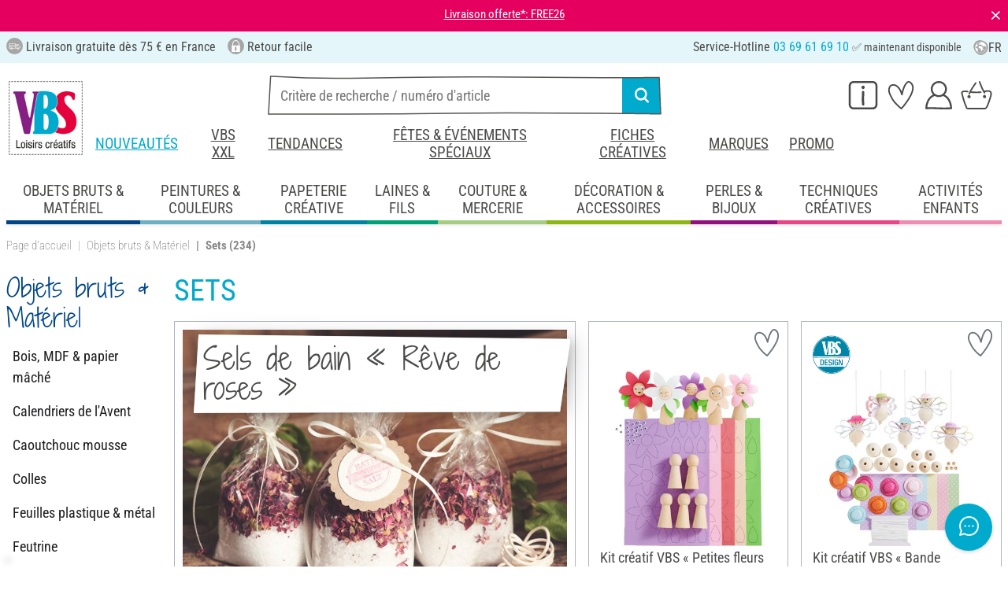

--- FILE ---
content_type: text/html; charset=UTF-8
request_url: https://www.vbs-hobby.fr/objets-bruts-et-materiel/sets/
body_size: 51516
content:
<!DOCTYPE html>
<html lang="fr" dir="ltr" data-vwtype="warengruppe" data-vwname="detail" class="" data-env="live" id="root">

<head>
    <script>var dataLayer = [];</script>
    
<meta charset="utf-8">
<meta name="viewport" content="width=device-width, initial-scale=1, minimum-scale=1, interactive-widget=overlays-content">

<title>Kits de bricolage - Kits cr&eacute;atifs pour enfants et adultes</title>

<meta name="robots" content="index,follow">

    <meta name="keywords" content="Sets">

    <meta name="description" content="Bricoler avec des kits de bricolage, c&#039;est facile : chez VBS Hobby, vous trouverez des kits de bricolage uniques, ainsi que le mat&eacute;riel de base correspondant. Livraison gratuite &agrave; partir de 69&euro; ✔ Prix avantageux ✔">


            <link rel="alternate" hreflang="de-de" href="https://www.vbs-hobby.com/grundmaterial/bastelsets/">
            <link rel="alternate" hreflang="de-at" href="https://www.vbs-hobby.at/grundmaterial/bastelsets/">
            <link rel="alternate" hreflang="de-ch" href="https://www.vbs-hobby.ch/grundmaterial/bastelsets/">
            <link rel="alternate" hreflang="fr-fr" href="https://www.vbs-hobby.fr/objets-bruts-et-materiel/sets/">
            <link rel="alternate" hreflang="fr-ch" href="https://www.vbs-hobby.ch/fr/objets-bruts-et-materiel/sets/">
            <link rel="alternate" hreflang="nl-nl" href="https://www.vbs-hobby.nl/basismateriaal/knutselkits/">
            <link rel="alternate" hreflang="en-nl" href="https://www.vbs-hobby.nl/en/basic-material/craft-kits/">
            <link rel="alternate" hreflang="de-be" href="https://www.vbs-hobby.be/de/grundmaterial/bastelsets/">
            <link rel="alternate" hreflang="fr-be" href="https://www.vbs-hobby.be/fr/objets-bruts-et-materiel/sets/">
            <link rel="alternate" hreflang="nl-be" href="https://www.vbs-hobby.be/basismateriaal/knutselkits/">
            <link rel="alternate" hreflang="en-be" href="https://www.vbs-hobby.be/en/basic-material/craft-kits/">
            <link rel="alternate" hreflang="en-at" href="https://www.vbs-hobby.at/en/basic-material/craft-kits/">
            <link rel="alternate" hreflang="en-de" href="https://www.vbs-hobby.com/en/basic-material/craft-kits/">
            <link rel="alternate" hreflang="en-fr" href="https://www.vbs-hobby.fr/en/basic-material/craft-kits/">
            <link rel="alternate" hreflang="en-ch" href="https://www.vbs-hobby.ch/en/basic-material/craft-kits/">
            <link rel="alternate" hreflang="en-pl" href="https://www.vbs-hobby.pl/en/basic-material/craft-kits/">
            <link rel="alternate" hreflang="en-cz" href="https://www.vbs-hobby.cz/en/basic-material/craft-kits/">
            <link rel="alternate" hreflang="en-it" href="https://www.vbs-hobby.it/en/basic-material/craft-kits/">
            <link rel="alternate" hreflang="pl-pl" href="https://www.vbs-hobby.pl/materialy-podstawowe/zestawy-do-rekodziela/">
            <link rel="alternate" hreflang="cz-cz" href="https://www.vbs-hobby.cz/zakladni-material/sady-na-tvoreni/">
            <link rel="alternate" hreflang="it-it" href="https://www.vbs-hobby.it/materiale-di-base/kit-per-artigianato/">
    


    
            <link rel="next" href="https://www.vbs-hobby.fr/objets-bruts-et-materiel/sets/?l=48&o=relevance&p=1" />
    
            <meta name="og:title" content="Kits de bricolage - Kits cr&eacute;atifs pour enfants et adultes" scheme="property">
            <meta name="og:site_name" content="VBS" scheme="property">
            <meta name="og:type" content="website" scheme="property">
            <meta name="og:description" content="Bricoler avec des kits de bricolage, c&#039;est facile : chez VBS Hobby, vous trouverez des kits de bricolage uniques, ainsi que le mat&eacute;riel de base correspondant. Livraison gratuite &agrave; partir de 69&euro; ✔ Prix avantageux ✔" scheme="property">
            <meta name="og:locale:alternate" content="de_DE" scheme="property">
            <meta name="og:locale:alternate" content="de_AT" scheme="property">
            <meta name="og:locale:alternate" content="de_CH" scheme="property">
            <meta name="og:locale:alternate" content="fr_CH" scheme="property">
            <meta name="og:locale:alternate" content="nl_NL" scheme="property">
            <meta name="og:locale:alternate" content="en_NL" scheme="property">
            <meta name="og:locale:alternate" content="en_BE" scheme="property">
            <meta name="og:locale:alternate" content="de_BE" scheme="property">
            <meta name="og:locale:alternate" content="nl_BE" scheme="property">
            <meta name="og:locale:alternate" content="fr_BE" scheme="property">
            <meta name="og:image" content="https://www.vbs-hobby.com/media/k29305/835689_1200x630_og-tag_titel-hwk_fr.jpg" scheme="property">
            <meta name="fb:app_id" content="708359522626724" scheme="property">
            <meta name="og:locale" content="fr_FR" scheme="property">
            <meta name="og:url" content="https://www.vbs-hobby.fr/objets-bruts-et-materiel/sets/" scheme="property">
    
        <meta name="format-detection" content="telephone=no" />

<link rel="dns-prefetch" href="//live.luigisbox.tech" />
<link rel="stylesheet" href="https://cdn.luigisbox.tech/autocomplete.css" />


<script async src="https://scripts.luigisbox.tech/LBX-795377.js"></script>
<script data-purpose="html_head_custom">var etData={"presenceVars":[],"layoutBreakpoints":{"xs":{"min":320,"max":575},"sm":{"min":576,"max":767},"md":{"min":768,"max":991},"lg":{"min":992,"max":1199},"xl":{"min":1200,"max":1399},"xxl":{"min":1400,"max":9999}}};</script><link rel="stylesheet" type="text/css" href="/custom/module/public/vbsr2/dist/assets/index-8eSCwpky.css"><script src="/custom/module/public/vbsr2/dist/assets/index-DNF1j5iu.js" type="module"></script>

<link rel="stylesheet" href="/public/cache/css_2_45a08cc120f522f9406671d0da346f3bb456da40.css?ts=1765802315">






    <!-- hsdQDFiPW9UzxWNXOtRtLKP1GAfCYatjyTmfDFVlqOA -->
    <meta name="google-site-verification" content="hsdQDFiPW9UzxWNXOtRtLKP1GAfCYatjyTmfDFVlqOA">

<script data-purpose="head-js">
(window.headerEt = function () {
    'use strict';
    // JS detection
    document.documentElement.classList.remove('main--nojs');

    // Check if etData is undefined and create an empty object if needed
    if (window.etData === undefined) {
        window.etData = { };
    }

    // Assign and fill etData
    let etData = window.etData;
    etData.errors = {"count":0,"format":"text","msg":"","msg_errors":[],"msg_formats":[],"fields":[],"field_msg":[],"field_msg_errors":[],"field_msg_formats":[]};
    etData.presence = 'fr';     etData.presenceId = 2;
    etData.lang = 'fr';
    etData.langcode = 'fr';
    etData.currencyCode = 'EUR';
    etData.currencySymbol = '€';
    etData.shopId = 2;     etData.searchEndpoint = '/api/service/search/vbs' + '/search/suggest';
    etData.dpdEndpoint = '/json.php?service=getDpdStores';
    etData.payOneConfig = [];
    etData.vwType = 'warengruppe';
    etData.vwTypeId = 301;
    etData.vwName = 'detail';
    etData.vwId = 10957;
    etData.isStartpage = false;
    etData.environmentName = 'live';
    etData.searchAttribGlue = '.';
    etData.searchAttribGlueOr = '|';
    etData.searchAttribGlueAnd = '.';
    etData.filterText = '';
    etData.shopCountries = [];
    etData.shopCountriesStates = [];
    etData.openMenuIds = [567,568,1029,823];
    etData.lieferanschriften = {};
            etData.luigisBox = "575865-795377";
        etData.suggesterConfig = {
        "limit": 10,
        "useLocation": true,
        "addressesTranslation": "Adresses",
        "chooseHouseNoTranslation": "Choisir le numéro de rue",
        "otherHouseNoTranslation": "autres"
    };
    
        etData.opeWaitForPersonalJson = true;

                etData.presenceObjects = {"datenschutz_c_seite":15,"impressum_c_seite":9,"widerruf_c_seite":213};

    etData.languageUrls = new Map;
                                                                                
                        etData.languageUrls.set('en', 'https://www.vbs-hobby.fr/en/basic-material/craft-kits/');
            
    etData.currencyUrls = new Map;
    
    /*etData.searchString = "";*/
    etData.searchString = null;

        
    
    etData.nonEssentialFrontendCodeAllowed = true;

            etData.orderBy = 'relevance';
    
    
            etData.filterSet = {"presenceId":2,"searchTerm":"","languageCode":"fr","sortOrder":"","filterSetId":221,"priceFilterFrom":0,"priceFilterTo":0,"categoryIds":[10957],"propertyFilters":[{"propertyListId":100,"propertyIds":[]},{"propertyListId":55,"propertyIds":[]},{"propertyListId":112,"propertyIds":[]}],"propertyValueFilters":[],"additionalUriParameters":[]}
    
    etData.translations = new Map();

    return etData;
})();
var addressIds = {
    'street': {},
    'housenumber': {}
    };

</script>
<script data-purpose="cookiecontrol">class l{d={gs:{"mandatory":{a:1,ad:2,g:2},"analysis":{a:0,ad:0,g:4},"marketing":{a:0,ad:0,g:6}},"nv":0,"cl":2592000};#t="CCUserSettings";#e;#n;#i;#r;#s;constructor(){this.#n=this.d.gs??{},this.#i=this.d.cs??{},this.#e=this.d.cl,this.#r=!1,this.#s=new Map,this.#o()}#c(){if(!document.cookie)return null;const t=this.#t+"=",e=document.cookie.split(";").map(t=>t.trim()).find(e=>e.startsWith(t));return e?decodeURIComponent(e.substring(t.length)):null}_rc(){return this.#c()}#a(t){let e=new Date;e.setSeconds(e.getSeconds()+this.#e),document.cookie=this.#t+"="+encodeURIComponent(t)+";path=/;expires="+e.toUTCString()}#o(t){let e=!1;if((t=t??this.#c()??"").length){this.#r=!0;let n={};t.split("&").forEach(t=>{const[e,i]=t.split("=");n[e]=this.#l(i)}),e=this.#h(n)}return e}#l(t){return Number(t)>=1?1:0}#h(t){this.#r=!0;let e=!1;for(const n in t){let i=this.#l(t[n]),r=Number(n)||0;for(const t in this.#n){let s=this.#n[t];if(s.ad,(t==n||r==s.g)&&s.a!=i){s.a=i,e=!0;for(const c in this.#i){const t=this.#i[c];t.g==s.g&&(t.a=s.a)}}}}return e}async#d(t=!0){t&&this.#o();for(const t in this.#n)this.g(t,!1)&&this.#s.forEach(e=>{e.groupKey!=t||e.once&&e.fired||(e.fired++,e.callback.call(null))})}showNotice(){return!this.#r}isUserConsentGiven(){return this.#r}jsn(){return null}g(t,e=!0){return e&&this.#o(),1===this.#n[t]?.a}c(t,e=!0){return e&&this.#o(),1===this.#i[t]?.a}pt(){document.querySelectorAll('template[data-cc]:not([data-cc="done"])').forEach(t=>{if(t instanceof HTMLTemplateElement&&t.parentElement&&(t.dataset.cc="done","content"in document.createElement("template")))for(let e=0;e<t.content.children.length;e++){let n=t.content.children[e];(!n.dataset.ccG||this.g(n.dataset.ccG))&&t.parentElement.append(n.cloneNode(!0))}})}on(t,e,n=!0){if("function"!=typeof e)throw new Error("invalid callback");if(!(t in this.#n))throw new Error("invalid groupKey");if(this.#s.has(e))return;const i={callback:e,once:!!n,fired:0,groupKey:t};this.#s.set(e,i),this.g(t)&&(i.fired++,"loading"==document.readyState?document.addEventListener("DOMContentLoaded",()=>{e.call(null)}):e.call(null))}async setUserChoice(t,e){if(!["acceptAll","acceptDefault","acceptMandatory","userSettings"].includes(t))throw new Error(`Invalid userChoice "${t}"`);let n=new URL(window.location.origin+`/json.php?service=cookiecontrol&${t}=1`);if("userSettings"==t){let t;if(e instanceof Map?t=e:e&&"object"==typeof e&&(t=new Map(Object.entries(e))),!t||!t.size)throw new Error("invalid userSettings");t.forEach((t,e)=>n.searchParams.append(e,String(t)))}return fetch(n,{cache:"no-store",credentials:"same-origin",redirect:"error"}).then(t=>{if(200===t.status)return t.json();throw new Error("Network request failed")}).then(t=>{if(t&&"data"in t)return this.#h(t.data.settings),this.#d(!1),t.data;throw new Error("Invalid UserConsent Data")})}fire(){this.#d()}debug(){const t=[];this.#s.forEach(e=>{t.push({callbackName:e.callback.name,fired:e.fired})}),console.group("EtailerCookieControl"),console.table(t),console.groupEnd()}}window.CC=new l;</script>

    <!-- start seo_structured_data -->
    <script type="application/ld+json">{"@context":"https:\/\/schema.org","@type":"BreadcrumbList","itemListElement":[{"@type":"ListItem","position":1,"item":{"@type":"Thing","@id":"https:\/\/www.vbs-hobby.fr","name":"VBS Hobby Service"}},{"@type":"ListItem","position":2,"item":{"@type":"Thing","@id":"https:\/\/www.vbs-hobby.fr\/objets-bruts-et-materiel\/","name":"Objets bruts & Matériel"}},{"@type":"ListItem","position":3,"item":{"@type":"Thing","@id":"https:\/\/www.vbs-hobby.fr\/objets-bruts-et-materiel\/sets\/","name":"Sets"}}]}</script><script type="application/ld+json">{"@context":"https:\/\/schema.org","@type":"WebPage","copyrightYear":"2026","copyrightHolder":"VBS Hobby Service","isFamilyFriendly":"true","name":"Kits de bricolage - Kits créatifs pour enfants et adultes","url":"https:\/\/www.vbs-hobby.fr\/objets-bruts-et-materiel\/sets\/"}</script>
    <!-- end seo_structured_data -->

    

            


    
    
    </head>
<body class="">
<div id="tmpcart"></div>

<form id="prg-form" action="/prg.php" method="post">
    <input type="hidden" name="prg-data" id="prg-input" value="">
</form>


                    
                        <script>
            CC.on('analysis', () => {
                (function(w,d,s,l,i){ w[l]=w[l]||[];w[l].push({ 'gtm.start':
                        new Date().getTime(),event:'gtm.js' });var f=d.getElementsByTagName(s)[0],
                    j=d.createElement(s),dl=l!=='dataLayer'?'&l='+l:'';j.async=true;j.src=
                    '//www.googletagmanager.com/gtm.js?id='+i+dl;f.parentNode.insertBefore(j,f);
                })(window,document,'script','dataLayer','GTM-NMRTK3');
            });
        </script>
        <script>
            
            /**************
             *   Functions   *
             **************/

            var gtm = {
                /**
                 * @param {object} data
                 * @param {string} event
                 */
                pushOnLoad: (data, event = null) => {
                    if (event !== null) {
                        data['event'] = event;
                    }else{
                        data['event'] = 'pageLoad';
                    }
                    if (dataLayer) {
                        window.addEventListener("load", () => {
                            dataLayer.push(data);
                        });
                    }
                },
                /**
                 * @param {object} data
                 * @param {string} event
                 * @param {string|Location} link
                 */
                pushOnClick: (data, event = null, link = null) => {
                    if (!data) {
                        data = { };
                    }
                    if (event) {
                        data['event'] = event;
                    } else {
                        data['event'] = 'click';
                    }
                    if (dataLayer) {
                        if (link) {
                            data['eventCallback'] = () => {
                                window.location = link;
                            };
                            data['eventTimeout'] = 2000;
                        }
                        dataLayer.push(data);
                    }
                }
            };

            /**
             * @param {string} id
             */
            var triggerTmClickEvent = (id) => {
                if (typeof(additional_data) !== 'undefined') {
                    if (typeof(additional_data.view) === 'undefined' || typeof(additional_data.view[id]) === 'undefined') {
                        return;
                    }

                    dataLayer.push({ ecommerce: null });
                    dataLayer.push(additional_data.view[id]);
                }
            }

            /**
             * @param {string} id
             * @param {number} quantity
             */
            var triggerTmAddEvent = (id, quantity) => {
                if (typeof(additional_data.add) === 'undefined' || typeof(additional_data.add[id]) === 'undefined') {
                    return;
                }

                if (quantity !== additional_data.add[id]["ecommerce"]["items"][0]["quantity"]) {
                    additional_data.add[id]["ecommerce"]["items"][0]["quantity"] = quantity
                    additional_data.add[id]["ecommerce"]["value"] = Math.round((additional_data.add[id]["ecommerce"]["items"][0]["price"] * quantity) * 100) / 100
                }

                dataLayer.push({ ecommerce: null });
                dataLayer.push(additional_data.add[id]);
            }

            /**
             * @param {string} id
             */
            var triggerTmRemoveEvent = (id) => {
                if (typeof(additional_data.remove) === 'undefined' || typeof(additional_data.remove[id]) === 'undefined') {
                    return;
                }

                dataLayer.push({ ecommerce: null });
                dataLayer.push(additional_data.remove[id]);
            }

            /**
             * @param {string} id
             */
            var triggerTmWishlistAddEvent = (id) => {
                if (typeof(additional_data.wish) === 'undefined' || typeof(additional_data.wish[id]) === 'undefined') {
                    return;
                }

                dataLayer.push({ ecommerce: null });
                dataLayer.push(additional_data.wish[id]);
            }

            var triggerTmWishlistRemoveEvent = (id) => {
                if (typeof(additional_data.wish) === 'undefined' || typeof(additional_data.wish[id]) === 'undefined') {
                    return;
                }

                dataLayer.push({ ecommerce: null });
                dataLayer.push({
                    event: 'removeFromWishlist',
                    ecommerce: {
                        remove: additional_data.wish[id].ecommerce
                    }
                });
            };


            
            /*********************
             *   Initialisierung *
             *********************/

                        var utag_data = { };

                        var additional_data;

                        var custom_data;

                            utag_data = {"ecommerce":{"item_list_id":"c10957","item_list_name":"Sets","items":[{"item_id":"28966","item_name":"Kit cr\u00e9atif rotin VBS XXL \u00ab Mini-panier \u00bb, 10 pi\u00e8ces","item_brand":"VBS","price":39.99,"index":0,"item_category":"Objets bruts & Mat\u00e9riel","item_category2":"Sets"},{"item_id":"29290","item_name":"Kit sun catchers","item_brand":"PRACHT","price":5.39,"index":1,"item_category":"Objets bruts & Mat\u00e9riel","item_category2":"Sets"},{"item_id":"29289","item_name":"Kit sun catchers","item_brand":"PRACHT","price":5.39,"index":2,"item_category":"Objets bruts & Mat\u00e9riel","item_category2":"Sets"},{"item_id":"28965","item_name":"Kit cr\u00e9atif rotin VBS \u00ab Corbeille \u00e0 oignons \u00bb","item_brand":"VBS","price":15.99,"index":3,"item_category":"Objets bruts & Mat\u00e9riel","item_category2":"Sets"},{"item_id":"28968","item_name":"Kit cr\u00e9atif rotin VBS \u00ab Corbeille \u00e0 mouchoirs \u00bb","item_brand":"VBS","price":9.99,"index":4,"item_category":"Objets bruts & Mat\u00e9riel","item_category2":"Sets"},{"item_id":"28964","item_name":"Kit cr\u00e9atif rotin VBS \u00ab Corbeille c\u0153ur \u00bb","item_brand":"VBS","price":10.99,"index":5,"item_category":"Objets bruts & Mat\u00e9riel","item_category2":"Sets"},{"item_id":"29224","item_name":"Kit cr\u00e9atif d\u00e9corations \u00e0 suspendre VBS \u00ab Lapins \u0153ufs \u00bb","item_brand":"VBS","price":14.95,"index":6,"item_category":"Objets bruts & Mat\u00e9riel","item_category2":"Sets"},{"item_id":"28967","item_name":"Kit cr\u00e9atif rotin VBS \u00ab Panier ovale \u00bb","item_brand":"VBS","price":12.95,"index":7,"item_category":"Objets bruts & Mat\u00e9riel","item_category2":"Sets"},{"item_id":"26931","item_name":"Coffret cr\u00e9atif VBS","item_brand":"VBS","price":19.99,"index":8,"item_category":"Objets bruts & Mat\u00e9riel","item_category2":"Sets"},{"item_id":"28241","item_name":"Kit cr\u00e9atif VBS \u00ab D\u00e9corations \u00e0 suspendre enfants de No\u00ebl \u00bb","item_brand":"VBS","price":9.95,"index":9,"item_category":"Objets bruts & Mat\u00e9riel","item_category2":"Sets"},{"item_id":"25387","item_name":"Diamond Painting \u00ab Crystal Art Buddy \u00bb, 11 x 8 cm","item_brand":"Craft Buddy","price":6.99,"index":10,"item_category":"Objets bruts & Mat\u00e9riel","item_category2":"Sets"},{"item_id":"25386","item_name":"Diamond Painting \u00ab Crystal Art Buddy \u00bb, 11 x 8 cm","item_brand":"Craft Buddy","price":6.99,"index":11,"item_category":"Objets bruts & Mat\u00e9riel","item_category2":"Sets"},{"item_id":"25385","item_name":"Diamond Painting \u00ab Crystal Art Buddy \u00bb, 11 x 8 cm","item_brand":"Craft Buddy","price":6.99,"index":12,"item_category":"Objets bruts & Mat\u00e9riel","item_category2":"Sets"},{"item_id":"25384","item_name":"Diamond Painting \u00ab Crystal Art Buddy \u00bb, 11 x 8 cm","item_brand":"Craft Buddy","price":6.99,"index":13,"item_category":"Objets bruts & Mat\u00e9riel","item_category2":"Sets"},{"item_id":"25383","item_name":"Diamond Painting \u00ab Crystal Art Buddy \u00bb, 11 x 8 cm","item_brand":"Craft Buddy","price":6.99,"index":14,"item_category":"Objets bruts & Mat\u00e9riel","item_category2":"Sets"},{"item_id":"25382","item_name":"Diamond Painting \u00ab Crystal Art Buddy \u00bb, 11 x 8 cm","item_brand":"Craft Buddy","price":6.99,"index":15,"item_category":"Objets bruts & Mat\u00e9riel","item_category2":"Sets"},{"item_id":"25381","item_name":"Diamond Painting \u00ab Crystal Art Buddy \u00bb, 11 x 8 cm","item_brand":"Craft Buddy","price":6.99,"index":16,"item_category":"Objets bruts & Mat\u00e9riel","item_category2":"Sets"},{"item_id":"25380","item_name":"Diamond Painting \u00ab Crystal Art Buddy \u00bb, 11 x 8 cm","item_brand":"Craft Buddy","price":6.99,"index":17,"item_category":"Objets bruts & Mat\u00e9riel","item_category2":"Sets"},{"item_id":"25379","item_name":"Diamond Painting \u00ab Crystal Art Buddy \u00bb, 11 x 8 cm","item_brand":"Craft Buddy","price":6.99,"index":18,"item_category":"Objets bruts & Mat\u00e9riel","item_category2":"Sets"},{"item_id":"25378","item_name":"Diamond Painting \u00ab Crystal Art Buddy \u00bb, 11 x 8 cm","item_brand":"Craft Buddy","price":6.99,"index":19,"item_category":"Objets bruts & Mat\u00e9riel","item_category2":"Sets"},{"item_id":"23067","item_name":"Kit cr\u00e9atif VBS \u00ab Famille de lapins \u00bb","item_brand":"VBS","price":8.99,"index":20,"item_category":"Objets bruts & Mat\u00e9riel","item_category2":"Sets"},{"item_id":"21266","item_name":"Kit cr\u00e9atif VBS \u00ab \u00c9lans en pot en terre cuite \u00bb","item_brand":"VBS","price":12.99,"index":21,"item_category":"Objets bruts & Mat\u00e9riel","item_category2":"Sets"},{"item_id":"28242","item_name":"Kit cr\u00e9atif VBS \u00ab Figurines lutins \u00bb","item_brand":"VBS","price":7.95,"index":22,"item_category":"Objets bruts & Mat\u00e9riel","item_category2":"Sets"},{"item_id":"25980","item_name":"Kit cr\u00e9atif VBS \u00ab Lapins en pot en terre cuite \u00bb","item_brand":"VBS","price":14.99,"index":23,"item_category":"Objets bruts & Mat\u00e9riel","item_category2":"Sets"},{"item_id":"23033","item_name":"Kit cr\u00e9atif VBS \u00ab Poussins en pots en terre cuite \u00bb","item_brand":"VBS","price":13.99,"index":24,"item_category":"Objets bruts & Mat\u00e9riel","item_category2":"Sets"},{"item_id":"25645","item_name":"Kit cr\u00e9atif VBS \u00ab Corbeille ronde en rotin \u00bb","item_brand":"VBS","price":9.99,"index":25,"item_category":"Objets bruts & Mat\u00e9riel","item_category2":"Sets"},{"item_id":"25643","item_name":"Kit cr\u00e9atif VBS \u00ab Bo\u00eete ronde en rotin \u00bb","item_brand":"VBS","price":9.99,"index":26,"item_category":"Objets bruts & Mat\u00e9riel","item_category2":"Sets"},{"item_id":"23972","item_name":"Kit cr\u00e9atif VBS \u00ab Rouleaux en carton \u00bb","item_brand":"VBS","price":4.99,"index":27,"item_category":"Objets bruts & Mat\u00e9riel","item_category2":"Sets"},{"item_id":"23971","item_name":"Kit cr\u00e9atif VBS \u00ab Rouleaux en carton \u00bb","item_brand":"VBS","price":4.99,"index":28,"item_category":"Objets bruts & Mat\u00e9riel","item_category2":"Sets"},{"item_id":"23963","item_name":"Kit cr\u00e9atif VBS \u00ab Rouleaux en carton \u00bb","item_brand":"VBS","price":4.99,"index":29,"item_category":"Objets bruts & Mat\u00e9riel","item_category2":"Sets"},{"item_id":"62234901","item_name":"Set cr\u00e9atif VBS \u00ab Petits skis en bois \u00bb","item_brand":"VBS","price":3.99,"index":30,"item_category":"Objets bruts & Mat\u00e9riel","item_category2":"Sets"},{"item_id":"24558","item_name":"Kit cr\u00e9atif VBS \u00ab Anges gardiens \u00bb","item_brand":"VBS","price":11.99,"index":31,"item_category":"Objets bruts & Mat\u00e9riel","item_category2":"Sets"},{"item_id":"24018","item_name":"Kit cr\u00e9atif macram\u00e9 VBS \u00ab Lutin \u00bb","item_brand":"VBS","price":2.99,"index":32,"item_category":"Objets bruts & Mat\u00e9riel","item_category2":"Sets"},{"item_id":"13756","item_name":"Set d\u00e9butants VBS \u00ab Rotin \u00bb","item_brand":"VBS","price":27.99,"index":33,"item_category":"Objets bruts & Mat\u00e9riel","item_category2":"Sets"},{"item_id":"21856","item_name":"Kit cr\u00e9atif plastique dingue \u00ab Accessoires \u00bb","item_brand":"creativ company","price":19.99,"index":34,"item_category":"Objets bruts & Mat\u00e9riel","item_category2":"Sets"},{"item_id":"25893","item_name":"Kit cr\u00e9atif VBS \u00ab Bande d'oiseaux \u00bb","item_brand":"VBS","price":11.99,"index":35,"item_category":"Objets bruts & Mat\u00e9riel","item_category2":"Sets"},{"item_id":"26307","item_name":"Moules en silicone \u00ab Vase \u00e0 bord ondul\u00e9 \u00bb","item_brand":"Rayher","price":15.99,"index":36,"item_category":"Objets bruts & Mat\u00e9riel","item_category2":"Sets"},{"item_id":"15560","item_name":"Kit cr\u00e9atif VBS \u00ab Poup\u00e9es de sucre \u00bb","item_brand":"VBS","price":14.99,"index":37,"item_category":"Objets bruts & Mat\u00e9riel","item_category2":"Sets"},{"item_id":"16815","item_name":"Kit d'apprentissage macram\u00e9 \u00ab Capteur de r\u00eaves \u00bb","item_brand":"creativ company","price":31.3,"index":38,"item_category":"Objets bruts & Mat\u00e9riel","item_category2":"Sets"},{"item_id":"646826","item_name":"Set \u00e9toile en perles VBS pour 10 \u00e9toiles","item_brand":"VBS","price":13.99,"index":39,"item_category":"Objets bruts & Mat\u00e9riel","item_category2":"Sets"},{"item_id":"26143","item_name":"Kit cr\u00e9atif VBS \u00ab Petites fleurs de printemps \u00bb","item_brand":"VBS","price":11.95,"index":40,"item_category":"Objets bruts & Mat\u00e9riel","item_category2":"Sets"},{"item_id":"24308","item_name":"Coffret en bois VBS, peintures et pinceau inclus","item_brand":"VBS","price":4.95,"index":41,"item_category":"Objets bruts & Mat\u00e9riel","item_category2":"Sets"},{"item_id":"22987","item_name":"Kit cr\u00e9atif VBS \u00ab Lapins color\u00e9s \u00bb","item_brand":"VBS","price":8.49,"index":42,"item_category":"Objets bruts & Mat\u00e9riel","item_category2":"Sets"},{"item_id":"14867","item_name":"Set d\u00e9butants VBS \u00ab Feutrage \u00e0 sec \u00bb","item_brand":"VBS","price":23.49,"index":43,"item_category":"Objets bruts & Mat\u00e9riel","item_category2":"Sets"},{"item_id":"26142","item_name":"Kit cr\u00e9atif VBS \u00ab Petits moutons \u00bb","item_brand":"VBS","price":10.99,"index":44,"item_category":"Objets bruts & Mat\u00e9riel","item_category2":"Sets"},{"item_id":"21864","item_name":"Kit cr\u00e9atif \u00ab Nain de No\u00ebl scandinave \u00bb","item_brand":"creativ company","price":12.99,"index":45,"item_category":"Objets bruts & Mat\u00e9riel","item_category2":"Sets"},{"item_id":"21822","item_name":"Mini-kit cr\u00e9atif porte de lutin \u00ab En vacances \u00bb","item_brand":"creativ company","price":8.99,"index":46,"item_category":"Objets bruts & Mat\u00e9riel","item_category2":"Sets"},{"item_id":"19630","item_name":"Mini-kit cr\u00e9atif porte de lutin \u00ab Bonhomme de neige \u00bb ","item_brand":"creativ company","price":7.3,"index":47,"item_category":"Objets bruts & Mat\u00e9riel","item_category2":"Sets"}]},"event":"view_item_list"};
            
                            additional_data = JSON.parse('{"add":{"361777":{"event":"add_to_cart","ecommerce":{"currency":"EUR","value":39.99,"items":[{"item_id":"28966","item_name":"Kit cr\u00e9atif rotin VBS XXL \u00ab Mini-panier \u00bb, 10 pi\u00e8ces","item_brand":"VBS","price":39.99,"index":0,"quantity":1,"item_category":"Objets bruts & Mat\u00e9riel","item_category2":"Sets"}]}},"362227":{"event":"add_to_cart","ecommerce":{"currency":"EUR","value":5.39,"items":[{"item_id":"29290","item_name":"Kit sun catchers","item_brand":"PRACHT","price":5.39,"index":0,"quantity":1,"item_category":"Objets bruts & Mat\u00e9riel","item_category2":"Sets"}]}},"362224":{"event":"add_to_cart","ecommerce":{"currency":"EUR","value":5.39,"items":[{"item_id":"29289","item_name":"Kit sun catchers","item_brand":"PRACHT","price":5.39,"index":0,"quantity":1,"item_category":"Objets bruts & Mat\u00e9riel","item_category2":"Sets"}]}},"361774":{"event":"add_to_cart","ecommerce":{"currency":"EUR","value":15.99,"items":[{"item_id":"28965","item_name":"Kit cr\u00e9atif rotin VBS \u00ab Corbeille \u00e0 oignons \u00bb","item_brand":"VBS","price":15.99,"index":0,"quantity":1,"item_category":"Objets bruts & Mat\u00e9riel","item_category2":"Sets"}]}},"361765":{"event":"add_to_cart","ecommerce":{"currency":"EUR","value":9.99,"items":[{"item_id":"28968","item_name":"Kit cr\u00e9atif rotin VBS \u00ab Corbeille \u00e0 mouchoirs \u00bb","item_brand":"VBS","price":9.99,"index":0,"quantity":1,"item_category":"Objets bruts & Mat\u00e9riel","item_category2":"Sets"}]}},"361771":{"event":"add_to_cart","ecommerce":{"currency":"EUR","value":10.99,"items":[{"item_id":"28964","item_name":"Kit cr\u00e9atif rotin VBS \u00ab Corbeille c\u0153ur \u00bb","item_brand":"VBS","price":10.99,"index":0,"quantity":1,"item_category":"Objets bruts & Mat\u00e9riel","item_category2":"Sets"}]}},"361741":{"event":"add_to_cart","ecommerce":{"currency":"EUR","value":14.95,"items":[{"item_id":"29224","item_name":"Kit cr\u00e9atif d\u00e9corations \u00e0 suspendre VBS \u00ab Lapins \u0153ufs \u00bb","item_brand":"VBS","price":14.95,"index":0,"quantity":1,"item_category":"Objets bruts & Mat\u00e9riel","item_category2":"Sets"}]}},"361768":{"event":"add_to_cart","ecommerce":{"currency":"EUR","value":12.95,"items":[{"item_id":"28967","item_name":"Kit cr\u00e9atif rotin VBS \u00ab Panier ovale \u00bb","item_brand":"VBS","price":12.95,"index":0,"quantity":1,"item_category":"Objets bruts & Mat\u00e9riel","item_category2":"Sets"}]}},"358909":{"event":"add_to_cart","ecommerce":{"currency":"EUR","value":19.99,"items":[{"item_id":"26931","item_name":"Coffret cr\u00e9atif VBS","item_brand":"VBS","price":19.99,"index":0,"quantity":1,"item_category":"Objets bruts & Mat\u00e9riel","item_category2":"Sets"}]}},"359317":{"event":"add_to_cart","ecommerce":{"currency":"EUR","value":9.95,"items":[{"item_id":"28241","item_name":"Kit cr\u00e9atif VBS \u00ab D\u00e9corations \u00e0 suspendre enfants de No\u00ebl \u00bb","item_brand":"VBS","price":9.95,"index":0,"quantity":1,"item_category":"Objets bruts & Mat\u00e9riel","item_category2":"Sets"}]}},"348608":{"event":"add_to_cart","ecommerce":{"currency":"EUR","value":6.99,"items":[{"item_id":"25387","item_name":"Diamond Painting \u00ab Crystal Art Buddy \u00bb, 11 x 8 cm","item_brand":"Craft Buddy","price":6.99,"index":0,"quantity":1,"item_category":"Objets bruts & Mat\u00e9riel","item_category2":"Sets"}]}},"348605":{"event":"add_to_cart","ecommerce":{"currency":"EUR","value":6.99,"items":[{"item_id":"25386","item_name":"Diamond Painting \u00ab Crystal Art Buddy \u00bb, 11 x 8 cm","item_brand":"Craft Buddy","price":6.99,"index":0,"quantity":1,"item_category":"Objets bruts & Mat\u00e9riel","item_category2":"Sets"}]}},"348602":{"event":"add_to_cart","ecommerce":{"currency":"EUR","value":6.99,"items":[{"item_id":"25385","item_name":"Diamond Painting \u00ab Crystal Art Buddy \u00bb, 11 x 8 cm","item_brand":"Craft Buddy","price":6.99,"index":0,"quantity":1,"item_category":"Objets bruts & Mat\u00e9riel","item_category2":"Sets"}]}},"348599":{"event":"add_to_cart","ecommerce":{"currency":"EUR","value":6.99,"items":[{"item_id":"25384","item_name":"Diamond Painting \u00ab Crystal Art Buddy \u00bb, 11 x 8 cm","item_brand":"Craft Buddy","price":6.99,"index":0,"quantity":1,"item_category":"Objets bruts & Mat\u00e9riel","item_category2":"Sets"}]}},"348596":{"event":"add_to_cart","ecommerce":{"currency":"EUR","value":6.99,"items":[{"item_id":"25383","item_name":"Diamond Painting \u00ab Crystal Art Buddy \u00bb, 11 x 8 cm","item_brand":"Craft Buddy","price":6.99,"index":0,"quantity":1,"item_category":"Objets bruts & Mat\u00e9riel","item_category2":"Sets"}]}},"348593":{"event":"add_to_cart","ecommerce":{"currency":"EUR","value":6.99,"items":[{"item_id":"25382","item_name":"Diamond Painting \u00ab Crystal Art Buddy \u00bb, 11 x 8 cm","item_brand":"Craft Buddy","price":6.99,"index":0,"quantity":1,"item_category":"Objets bruts & Mat\u00e9riel","item_category2":"Sets"}]}},"348590":{"event":"add_to_cart","ecommerce":{"currency":"EUR","value":6.99,"items":[{"item_id":"25381","item_name":"Diamond Painting \u00ab Crystal Art Buddy \u00bb, 11 x 8 cm","item_brand":"Craft Buddy","price":6.99,"index":0,"quantity":1,"item_category":"Objets bruts & Mat\u00e9riel","item_category2":"Sets"}]}},"348587":{"event":"add_to_cart","ecommerce":{"currency":"EUR","value":6.99,"items":[{"item_id":"25380","item_name":"Diamond Painting \u00ab Crystal Art Buddy \u00bb, 11 x 8 cm","item_brand":"Craft Buddy","price":6.99,"index":0,"quantity":1,"item_category":"Objets bruts & Mat\u00e9riel","item_category2":"Sets"}]}},"348584":{"event":"add_to_cart","ecommerce":{"currency":"EUR","value":6.99,"items":[{"item_id":"25379","item_name":"Diamond Painting \u00ab Crystal Art Buddy \u00bb, 11 x 8 cm","item_brand":"Craft Buddy","price":6.99,"index":0,"quantity":1,"item_category":"Objets bruts & Mat\u00e9riel","item_category2":"Sets"}]}},"348581":{"event":"add_to_cart","ecommerce":{"currency":"EUR","value":6.99,"items":[{"item_id":"25378","item_name":"Diamond Painting \u00ab Crystal Art Buddy \u00bb, 11 x 8 cm","item_brand":"Craft Buddy","price":6.99,"index":0,"quantity":1,"item_category":"Objets bruts & Mat\u00e9riel","item_category2":"Sets"}]}},"344000":{"event":"add_to_cart","ecommerce":{"currency":"EUR","value":8.99,"items":[{"item_id":"23067","item_name":"Kit cr\u00e9atif VBS \u00ab Famille de lapins \u00bb","item_brand":"VBS","price":8.99,"index":0,"quantity":1,"item_category":"Objets bruts & Mat\u00e9riel","item_category2":"Sets"}]}},"340772":{"event":"add_to_cart","ecommerce":{"currency":"EUR","value":12.99,"items":[{"item_id":"21266","item_name":"Kit cr\u00e9atif VBS \u00ab \u00c9lans en pot en terre cuite \u00bb","item_brand":"VBS","price":12.99,"index":0,"quantity":1,"item_category":"Objets bruts & Mat\u00e9riel","item_category2":"Sets"}]}},"359320":{"event":"add_to_cart","ecommerce":{"currency":"EUR","value":7.95,"items":[{"item_id":"28242","item_name":"Kit cr\u00e9atif VBS \u00ab Figurines lutins \u00bb","item_brand":"VBS","price":7.95,"index":0,"quantity":1,"item_category":"Objets bruts & Mat\u00e9riel","item_category2":"Sets"}]}},"352357":{"event":"add_to_cart","ecommerce":{"currency":"EUR","value":14.99,"items":[{"item_id":"25980","item_name":"Kit cr\u00e9atif VBS \u00ab Lapins en pot en terre cuite \u00bb","item_brand":"VBS","price":14.99,"index":0,"quantity":1,"item_category":"Objets bruts & Mat\u00e9riel","item_category2":"Sets"}]}},"343661":{"event":"add_to_cart","ecommerce":{"currency":"EUR","value":13.99,"items":[{"item_id":"23033","item_name":"Kit cr\u00e9atif VBS \u00ab Poussins en pots en terre cuite \u00bb","item_brand":"VBS","price":13.99,"index":0,"quantity":1,"item_category":"Objets bruts & Mat\u00e9riel","item_category2":"Sets"}]}},"351207":{"event":"add_to_cart","ecommerce":{"currency":"EUR","value":9.99,"items":[{"item_id":"25645","item_name":"Kit cr\u00e9atif VBS \u00ab Corbeille ronde en rotin \u00bb","item_brand":"VBS","price":9.99,"index":0,"quantity":1,"item_category":"Objets bruts & Mat\u00e9riel","item_category2":"Sets"}]}},"351216":{"event":"add_to_cart","ecommerce":{"currency":"EUR","value":9.99,"items":[{"item_id":"25643","item_name":"Kit cr\u00e9atif VBS \u00ab Bo\u00eete ronde en rotin \u00bb","item_brand":"VBS","price":9.99,"index":0,"quantity":1,"item_category":"Objets bruts & Mat\u00e9riel","item_category2":"Sets"}]}},"346177":{"event":"add_to_cart","ecommerce":{"currency":"EUR","value":4.99,"items":[{"item_id":"23972","item_name":"Kit cr\u00e9atif VBS \u00ab Rouleaux en carton \u00bb","item_brand":"VBS","price":4.99,"index":0,"quantity":1,"item_category":"Objets bruts & Mat\u00e9riel","item_category2":"Sets"}]}},"346174":{"event":"add_to_cart","ecommerce":{"currency":"EUR","value":4.99,"items":[{"item_id":"23971","item_name":"Kit cr\u00e9atif VBS \u00ab Rouleaux en carton \u00bb","item_brand":"VBS","price":4.99,"index":0,"quantity":1,"item_category":"Objets bruts & Mat\u00e9riel","item_category2":"Sets"}]}},"346171":{"event":"add_to_cart","ecommerce":{"currency":"EUR","value":4.99,"items":[{"item_id":"23963","item_name":"Kit cr\u00e9atif VBS \u00ab Rouleaux en carton \u00bb","item_brand":"VBS","price":4.99,"index":0,"quantity":1,"item_category":"Objets bruts & Mat\u00e9riel","item_category2":"Sets"}]}},"326466":{"event":"add_to_cart","ecommerce":{"currency":"EUR","value":3.99,"items":[{"item_id":"62234901","item_name":"Set cr\u00e9atif VBS \u00ab Petits skis en bois \u00bb","item_brand":"VBS","price":3.99,"index":0,"quantity":1,"item_category":"Objets bruts & Mat\u00e9riel","item_category2":"Sets"}]}},"348023":{"event":"add_to_cart","ecommerce":{"currency":"EUR","value":11.99,"items":[{"item_id":"24558","item_name":"Kit cr\u00e9atif VBS \u00ab Anges gardiens \u00bb","item_brand":"VBS","price":11.99,"index":0,"quantity":1,"item_category":"Objets bruts & Mat\u00e9riel","item_category2":"Sets"}]}},"349679":{"event":"add_to_cart","ecommerce":{"currency":"EUR","value":2.99,"items":[{"item_id":"24018","item_name":"Kit cr\u00e9atif macram\u00e9 VBS \u00ab Lutin \u00bb","item_brand":"VBS","price":2.99,"index":0,"quantity":1,"item_category":"Objets bruts & Mat\u00e9riel","item_category2":"Sets"}]}},"232516":{"event":"add_to_cart","ecommerce":{"currency":"EUR","value":27.99,"items":[{"item_id":"13756","item_name":"Set d\u00e9butants VBS \u00ab Rotin \u00bb","item_brand":"VBS","price":27.99,"index":0,"quantity":1,"item_category":"Objets bruts & Mat\u00e9riel","item_category2":"Sets"}]}},"340045":{"event":"add_to_cart","ecommerce":{"currency":"EUR","value":19.99,"items":[{"item_id":"21856","item_name":"Kit cr\u00e9atif plastique dingue \u00ab Accessoires \u00bb","item_brand":"creativ company","price":19.99,"index":0,"quantity":1,"item_category":"Objets bruts & Mat\u00e9riel","item_category2":"Sets"}]}},"352060":{"event":"add_to_cart","ecommerce":{"currency":"EUR","value":11.99,"items":[{"item_id":"25893","item_name":"Kit cr\u00e9atif VBS \u00ab Bande d\'oiseaux \u00bb","item_brand":"VBS","price":11.99,"index":0,"quantity":1,"item_category":"Objets bruts & Mat\u00e9riel","item_category2":"Sets"}]}},"352912":{"event":"add_to_cart","ecommerce":{"currency":"EUR","value":15.99,"items":[{"item_id":"26307","item_name":"Moules en silicone \u00ab Vase \u00e0 bord ondul\u00e9 \u00bb","item_brand":"Rayher","price":15.99,"index":0,"quantity":1,"item_category":"Objets bruts & Mat\u00e9riel","item_category2":"Sets"}]}},"300800":{"event":"add_to_cart","ecommerce":{"currency":"EUR","value":14.99,"items":[{"item_id":"15560","item_name":"Kit cr\u00e9atif VBS \u00ab Poup\u00e9es de sucre \u00bb","item_brand":"VBS","price":14.99,"index":0,"quantity":1,"item_category":"Objets bruts & Mat\u00e9riel","item_category2":"Sets"}]}},"322864":{"event":"add_to_cart","ecommerce":{"currency":"EUR","value":31.3,"items":[{"item_id":"16815","item_name":"Kit d\'apprentissage macram\u00e9 \u00ab Capteur de r\u00eaves \u00bb","item_brand":"creativ company","price":31.3,"index":0,"quantity":1,"item_category":"Objets bruts & Mat\u00e9riel","item_category2":"Sets"}]}},"65284":{"event":"add_to_cart","ecommerce":{"currency":"EUR","value":13.99,"items":[{"item_id":"646826","item_name":"Set \u00e9toile en perles VBS pour 10 \u00e9toiles","item_brand":"VBS","price":13.99,"index":0,"quantity":1,"item_category":"Objets bruts & Mat\u00e9riel","item_category2":"Sets"}]}},"352054":{"event":"add_to_cart","ecommerce":{"currency":"EUR","value":11.95,"items":[{"item_id":"26143","item_name":"Kit cr\u00e9atif VBS \u00ab Petites fleurs de printemps \u00bb","item_brand":"VBS","price":11.95,"index":0,"quantity":1,"item_category":"Objets bruts & Mat\u00e9riel","item_category2":"Sets"}]}},"347083":{"event":"add_to_cart","ecommerce":{"currency":"EUR","value":4.95,"items":[{"item_id":"24308","item_name":"Coffret en bois VBS, peintures et pinceau inclus","item_brand":"VBS","price":4.95,"index":0,"quantity":1,"item_category":"Objets bruts & Mat\u00e9riel","item_category2":"Sets"}]}},"343999":{"event":"add_to_cart","ecommerce":{"currency":"EUR","value":8.49,"items":[{"item_id":"22987","item_name":"Kit cr\u00e9atif VBS \u00ab Lapins color\u00e9s \u00bb","item_brand":"VBS","price":8.49,"index":0,"quantity":1,"item_category":"Objets bruts & Mat\u00e9riel","item_category2":"Sets"}]}},"298550":{"event":"add_to_cart","ecommerce":{"currency":"EUR","value":23.49,"items":[{"item_id":"14867","item_name":"Set d\u00e9butants VBS \u00ab Feutrage \u00e0 sec \u00bb","item_brand":"VBS","price":23.49,"index":0,"quantity":1,"item_category":"Objets bruts & Mat\u00e9riel","item_category2":"Sets"}]}},"352057":{"event":"add_to_cart","ecommerce":{"currency":"EUR","value":10.99,"items":[{"item_id":"26142","item_name":"Kit cr\u00e9atif VBS \u00ab Petits moutons \u00bb","item_brand":"VBS","price":10.99,"index":0,"quantity":1,"item_category":"Objets bruts & Mat\u00e9riel","item_category2":"Sets"}]}},"340069":{"event":"add_to_cart","ecommerce":{"currency":"EUR","value":12.99,"items":[{"item_id":"21864","item_name":"Kit cr\u00e9atif \u00ab Nain de No\u00ebl scandinave \u00bb","item_brand":"creativ company","price":12.99,"index":0,"quantity":1,"item_category":"Objets bruts & Mat\u00e9riel","item_category2":"Sets"}]}},"340027":{"event":"add_to_cart","ecommerce":{"currency":"EUR","value":8.99,"items":[{"item_id":"21822","item_name":"Mini-kit cr\u00e9atif porte de lutin \u00ab En vacances \u00bb","item_brand":"creativ company","price":8.99,"index":0,"quantity":1,"item_category":"Objets bruts & Mat\u00e9riel","item_category2":"Sets"}]}},"334333":{"event":"add_to_cart","ecommerce":{"currency":"EUR","value":7.3,"items":[{"item_id":"19630","item_name":"Mini-kit cr\u00e9atif porte de lutin \u00ab Bonhomme de neige \u00bb ","item_brand":"creativ company","price":7.3,"index":0,"quantity":1,"item_category":"Objets bruts & Mat\u00e9riel","item_category2":"Sets"}]}}},"view":{"361777":{"event":"view_item","ecommerce":{"currency":"EUR","value":39.99,"items":[{"item_id":"28966","item_name":"Kit cr\u00e9atif rotin VBS XXL \u00ab Mini-panier \u00bb, 10 pi\u00e8ces","item_brand":"VBS","price":39.99,"index":0,"item_category":"Objets bruts & Mat\u00e9riel","item_category2":"Sets"}]}},"362227":{"event":"view_item","ecommerce":{"currency":"EUR","value":5.39,"items":[{"item_id":"29290","item_name":"Kit sun catchers","item_brand":"PRACHT","price":5.39,"index":0,"item_category":"Objets bruts & Mat\u00e9riel","item_category2":"Sets"}]}},"362224":{"event":"view_item","ecommerce":{"currency":"EUR","value":5.39,"items":[{"item_id":"29289","item_name":"Kit sun catchers","item_brand":"PRACHT","price":5.39,"index":0,"item_category":"Objets bruts & Mat\u00e9riel","item_category2":"Sets"}]}},"361774":{"event":"view_item","ecommerce":{"currency":"EUR","value":15.99,"items":[{"item_id":"28965","item_name":"Kit cr\u00e9atif rotin VBS \u00ab Corbeille \u00e0 oignons \u00bb","item_brand":"VBS","price":15.99,"index":0,"item_category":"Objets bruts & Mat\u00e9riel","item_category2":"Sets"}]}},"361765":{"event":"view_item","ecommerce":{"currency":"EUR","value":9.99,"items":[{"item_id":"28968","item_name":"Kit cr\u00e9atif rotin VBS \u00ab Corbeille \u00e0 mouchoirs \u00bb","item_brand":"VBS","price":9.99,"index":0,"item_category":"Objets bruts & Mat\u00e9riel","item_category2":"Sets"}]}},"361771":{"event":"view_item","ecommerce":{"currency":"EUR","value":10.99,"items":[{"item_id":"28964","item_name":"Kit cr\u00e9atif rotin VBS \u00ab Corbeille c\u0153ur \u00bb","item_brand":"VBS","price":10.99,"index":0,"item_category":"Objets bruts & Mat\u00e9riel","item_category2":"Sets"}]}},"361741":{"event":"view_item","ecommerce":{"currency":"EUR","value":14.95,"items":[{"item_id":"29224","item_name":"Kit cr\u00e9atif d\u00e9corations \u00e0 suspendre VBS \u00ab Lapins \u0153ufs \u00bb","item_brand":"VBS","price":14.95,"index":0,"item_category":"Objets bruts & Mat\u00e9riel","item_category2":"Sets"}]}},"361768":{"event":"view_item","ecommerce":{"currency":"EUR","value":12.95,"items":[{"item_id":"28967","item_name":"Kit cr\u00e9atif rotin VBS \u00ab Panier ovale \u00bb","item_brand":"VBS","price":12.95,"index":0,"item_category":"Objets bruts & Mat\u00e9riel","item_category2":"Sets"}]}},"358909":{"event":"view_item","ecommerce":{"currency":"EUR","value":19.99,"items":[{"item_id":"26931","item_name":"Coffret cr\u00e9atif VBS","item_brand":"VBS","price":19.99,"index":0,"item_category":"Objets bruts & Mat\u00e9riel","item_category2":"Sets"}]}},"359317":{"event":"view_item","ecommerce":{"currency":"EUR","value":9.95,"items":[{"item_id":"28241","item_name":"Kit cr\u00e9atif VBS \u00ab D\u00e9corations \u00e0 suspendre enfants de No\u00ebl \u00bb","item_brand":"VBS","price":9.95,"index":0,"item_category":"Objets bruts & Mat\u00e9riel","item_category2":"Sets"}]}},"348608":{"event":"view_item","ecommerce":{"currency":"EUR","value":6.99,"items":[{"item_id":"25387","item_name":"Diamond Painting \u00ab Crystal Art Buddy \u00bb, 11 x 8 cm","item_brand":"Craft Buddy","price":6.99,"index":0,"item_category":"Objets bruts & Mat\u00e9riel","item_category2":"Sets"}]}},"348605":{"event":"view_item","ecommerce":{"currency":"EUR","value":6.99,"items":[{"item_id":"25386","item_name":"Diamond Painting \u00ab Crystal Art Buddy \u00bb, 11 x 8 cm","item_brand":"Craft Buddy","price":6.99,"index":0,"item_category":"Objets bruts & Mat\u00e9riel","item_category2":"Sets"}]}},"348602":{"event":"view_item","ecommerce":{"currency":"EUR","value":6.99,"items":[{"item_id":"25385","item_name":"Diamond Painting \u00ab Crystal Art Buddy \u00bb, 11 x 8 cm","item_brand":"Craft Buddy","price":6.99,"index":0,"item_category":"Objets bruts & Mat\u00e9riel","item_category2":"Sets"}]}},"348599":{"event":"view_item","ecommerce":{"currency":"EUR","value":6.99,"items":[{"item_id":"25384","item_name":"Diamond Painting \u00ab Crystal Art Buddy \u00bb, 11 x 8 cm","item_brand":"Craft Buddy","price":6.99,"index":0,"item_category":"Objets bruts & Mat\u00e9riel","item_category2":"Sets"}]}},"348596":{"event":"view_item","ecommerce":{"currency":"EUR","value":6.99,"items":[{"item_id":"25383","item_name":"Diamond Painting \u00ab Crystal Art Buddy \u00bb, 11 x 8 cm","item_brand":"Craft Buddy","price":6.99,"index":0,"item_category":"Objets bruts & Mat\u00e9riel","item_category2":"Sets"}]}},"348593":{"event":"view_item","ecommerce":{"currency":"EUR","value":6.99,"items":[{"item_id":"25382","item_name":"Diamond Painting \u00ab Crystal Art Buddy \u00bb, 11 x 8 cm","item_brand":"Craft Buddy","price":6.99,"index":0,"item_category":"Objets bruts & Mat\u00e9riel","item_category2":"Sets"}]}},"348590":{"event":"view_item","ecommerce":{"currency":"EUR","value":6.99,"items":[{"item_id":"25381","item_name":"Diamond Painting \u00ab Crystal Art Buddy \u00bb, 11 x 8 cm","item_brand":"Craft Buddy","price":6.99,"index":0,"item_category":"Objets bruts & Mat\u00e9riel","item_category2":"Sets"}]}},"348587":{"event":"view_item","ecommerce":{"currency":"EUR","value":6.99,"items":[{"item_id":"25380","item_name":"Diamond Painting \u00ab Crystal Art Buddy \u00bb, 11 x 8 cm","item_brand":"Craft Buddy","price":6.99,"index":0,"item_category":"Objets bruts & Mat\u00e9riel","item_category2":"Sets"}]}},"348584":{"event":"view_item","ecommerce":{"currency":"EUR","value":6.99,"items":[{"item_id":"25379","item_name":"Diamond Painting \u00ab Crystal Art Buddy \u00bb, 11 x 8 cm","item_brand":"Craft Buddy","price":6.99,"index":0,"item_category":"Objets bruts & Mat\u00e9riel","item_category2":"Sets"}]}},"348581":{"event":"view_item","ecommerce":{"currency":"EUR","value":6.99,"items":[{"item_id":"25378","item_name":"Diamond Painting \u00ab Crystal Art Buddy \u00bb, 11 x 8 cm","item_brand":"Craft Buddy","price":6.99,"index":0,"item_category":"Objets bruts & Mat\u00e9riel","item_category2":"Sets"}]}},"344000":{"event":"view_item","ecommerce":{"currency":"EUR","value":8.99,"items":[{"item_id":"23067","item_name":"Kit cr\u00e9atif VBS \u00ab Famille de lapins \u00bb","item_brand":"VBS","price":8.99,"index":0,"item_category":"Objets bruts & Mat\u00e9riel","item_category2":"Sets"}]}},"340772":{"event":"view_item","ecommerce":{"currency":"EUR","value":12.99,"items":[{"item_id":"21266","item_name":"Kit cr\u00e9atif VBS \u00ab \u00c9lans en pot en terre cuite \u00bb","item_brand":"VBS","price":12.99,"index":0,"item_category":"Objets bruts & Mat\u00e9riel","item_category2":"Sets"}]}},"359320":{"event":"view_item","ecommerce":{"currency":"EUR","value":7.95,"items":[{"item_id":"28242","item_name":"Kit cr\u00e9atif VBS \u00ab Figurines lutins \u00bb","item_brand":"VBS","price":7.95,"index":0,"item_category":"Objets bruts & Mat\u00e9riel","item_category2":"Sets"}]}},"352357":{"event":"view_item","ecommerce":{"currency":"EUR","value":14.99,"items":[{"item_id":"25980","item_name":"Kit cr\u00e9atif VBS \u00ab Lapins en pot en terre cuite \u00bb","item_brand":"VBS","price":14.99,"index":0,"item_category":"Objets bruts & Mat\u00e9riel","item_category2":"Sets"}]}},"343661":{"event":"view_item","ecommerce":{"currency":"EUR","value":13.99,"items":[{"item_id":"23033","item_name":"Kit cr\u00e9atif VBS \u00ab Poussins en pots en terre cuite \u00bb","item_brand":"VBS","price":13.99,"index":0,"item_category":"Objets bruts & Mat\u00e9riel","item_category2":"Sets"}]}},"351207":{"event":"view_item","ecommerce":{"currency":"EUR","value":9.99,"items":[{"item_id":"25645","item_name":"Kit cr\u00e9atif VBS \u00ab Corbeille ronde en rotin \u00bb","item_brand":"VBS","price":9.99,"index":0,"item_category":"Objets bruts & Mat\u00e9riel","item_category2":"Sets"}]}},"351216":{"event":"view_item","ecommerce":{"currency":"EUR","value":9.99,"items":[{"item_id":"25643","item_name":"Kit cr\u00e9atif VBS \u00ab Bo\u00eete ronde en rotin \u00bb","item_brand":"VBS","price":9.99,"index":0,"item_category":"Objets bruts & Mat\u00e9riel","item_category2":"Sets"}]}},"346177":{"event":"view_item","ecommerce":{"currency":"EUR","value":4.99,"items":[{"item_id":"23972","item_name":"Kit cr\u00e9atif VBS \u00ab Rouleaux en carton \u00bb","item_brand":"VBS","price":4.99,"index":0,"item_category":"Objets bruts & Mat\u00e9riel","item_category2":"Sets"}]}},"346174":{"event":"view_item","ecommerce":{"currency":"EUR","value":4.99,"items":[{"item_id":"23971","item_name":"Kit cr\u00e9atif VBS \u00ab Rouleaux en carton \u00bb","item_brand":"VBS","price":4.99,"index":0,"item_category":"Objets bruts & Mat\u00e9riel","item_category2":"Sets"}]}},"346171":{"event":"view_item","ecommerce":{"currency":"EUR","value":4.99,"items":[{"item_id":"23963","item_name":"Kit cr\u00e9atif VBS \u00ab Rouleaux en carton \u00bb","item_brand":"VBS","price":4.99,"index":0,"item_category":"Objets bruts & Mat\u00e9riel","item_category2":"Sets"}]}},"326466":{"event":"view_item","ecommerce":{"currency":"EUR","value":3.99,"items":[{"item_id":"62234901","item_name":"Set cr\u00e9atif VBS \u00ab Petits skis en bois \u00bb","item_brand":"VBS","price":3.99,"index":0,"item_category":"Objets bruts & Mat\u00e9riel","item_category2":"Sets"}]}},"348023":{"event":"view_item","ecommerce":{"currency":"EUR","value":11.99,"items":[{"item_id":"24558","item_name":"Kit cr\u00e9atif VBS \u00ab Anges gardiens \u00bb","item_brand":"VBS","price":11.99,"index":0,"item_category":"Objets bruts & Mat\u00e9riel","item_category2":"Sets"}]}},"349679":{"event":"view_item","ecommerce":{"currency":"EUR","value":2.99,"items":[{"item_id":"24018","item_name":"Kit cr\u00e9atif macram\u00e9 VBS \u00ab Lutin \u00bb","item_brand":"VBS","price":2.99,"index":0,"item_category":"Objets bruts & Mat\u00e9riel","item_category2":"Sets"}]}},"232516":{"event":"view_item","ecommerce":{"currency":"EUR","value":27.99,"items":[{"item_id":"13756","item_name":"Set d\u00e9butants VBS \u00ab Rotin \u00bb","item_brand":"VBS","price":27.99,"index":0,"item_category":"Objets bruts & Mat\u00e9riel","item_category2":"Sets"}]}},"340045":{"event":"view_item","ecommerce":{"currency":"EUR","value":19.99,"items":[{"item_id":"21856","item_name":"Kit cr\u00e9atif plastique dingue \u00ab Accessoires \u00bb","item_brand":"creativ company","price":19.99,"index":0,"item_category":"Objets bruts & Mat\u00e9riel","item_category2":"Sets"}]}},"352060":{"event":"view_item","ecommerce":{"currency":"EUR","value":11.99,"items":[{"item_id":"25893","item_name":"Kit cr\u00e9atif VBS \u00ab Bande d\'oiseaux \u00bb","item_brand":"VBS","price":11.99,"index":0,"item_category":"Objets bruts & Mat\u00e9riel","item_category2":"Sets"}]}},"352912":{"event":"view_item","ecommerce":{"currency":"EUR","value":15.99,"items":[{"item_id":"26307","item_name":"Moules en silicone \u00ab Vase \u00e0 bord ondul\u00e9 \u00bb","item_brand":"Rayher","price":15.99,"index":0,"item_category":"Objets bruts & Mat\u00e9riel","item_category2":"Sets"}]}},"300800":{"event":"view_item","ecommerce":{"currency":"EUR","value":14.99,"items":[{"item_id":"15560","item_name":"Kit cr\u00e9atif VBS \u00ab Poup\u00e9es de sucre \u00bb","item_brand":"VBS","price":14.99,"index":0,"item_category":"Objets bruts & Mat\u00e9riel","item_category2":"Sets"}]}},"322864":{"event":"view_item","ecommerce":{"currency":"EUR","value":31.3,"items":[{"item_id":"16815","item_name":"Kit d\'apprentissage macram\u00e9 \u00ab Capteur de r\u00eaves \u00bb","item_brand":"creativ company","price":31.3,"index":0,"item_category":"Objets bruts & Mat\u00e9riel","item_category2":"Sets"}]}},"65284":{"event":"view_item","ecommerce":{"currency":"EUR","value":13.99,"items":[{"item_id":"646826","item_name":"Set \u00e9toile en perles VBS pour 10 \u00e9toiles","item_brand":"VBS","price":13.99,"index":0,"item_category":"Objets bruts & Mat\u00e9riel","item_category2":"Sets"}]}},"352054":{"event":"view_item","ecommerce":{"currency":"EUR","value":11.95,"items":[{"item_id":"26143","item_name":"Kit cr\u00e9atif VBS \u00ab Petites fleurs de printemps \u00bb","item_brand":"VBS","price":11.95,"index":0,"item_category":"Objets bruts & Mat\u00e9riel","item_category2":"Sets"}]}},"347083":{"event":"view_item","ecommerce":{"currency":"EUR","value":4.95,"items":[{"item_id":"24308","item_name":"Coffret en bois VBS, peintures et pinceau inclus","item_brand":"VBS","price":4.95,"index":0,"item_category":"Objets bruts & Mat\u00e9riel","item_category2":"Sets"}]}},"343999":{"event":"view_item","ecommerce":{"currency":"EUR","value":8.49,"items":[{"item_id":"22987","item_name":"Kit cr\u00e9atif VBS \u00ab Lapins color\u00e9s \u00bb","item_brand":"VBS","price":8.49,"index":0,"item_category":"Objets bruts & Mat\u00e9riel","item_category2":"Sets"}]}},"298550":{"event":"view_item","ecommerce":{"currency":"EUR","value":23.49,"items":[{"item_id":"14867","item_name":"Set d\u00e9butants VBS \u00ab Feutrage \u00e0 sec \u00bb","item_brand":"VBS","price":23.49,"index":0,"item_category":"Objets bruts & Mat\u00e9riel","item_category2":"Sets"}]}},"352057":{"event":"view_item","ecommerce":{"currency":"EUR","value":10.99,"items":[{"item_id":"26142","item_name":"Kit cr\u00e9atif VBS \u00ab Petits moutons \u00bb","item_brand":"VBS","price":10.99,"index":0,"item_category":"Objets bruts & Mat\u00e9riel","item_category2":"Sets"}]}},"340069":{"event":"view_item","ecommerce":{"currency":"EUR","value":12.99,"items":[{"item_id":"21864","item_name":"Kit cr\u00e9atif \u00ab Nain de No\u00ebl scandinave \u00bb","item_brand":"creativ company","price":12.99,"index":0,"item_category":"Objets bruts & Mat\u00e9riel","item_category2":"Sets"}]}},"340027":{"event":"view_item","ecommerce":{"currency":"EUR","value":8.99,"items":[{"item_id":"21822","item_name":"Mini-kit cr\u00e9atif porte de lutin \u00ab En vacances \u00bb","item_brand":"creativ company","price":8.99,"index":0,"item_category":"Objets bruts & Mat\u00e9riel","item_category2":"Sets"}]}},"334333":{"event":"view_item","ecommerce":{"currency":"EUR","value":7.3,"items":[{"item_id":"19630","item_name":"Mini-kit cr\u00e9atif porte de lutin \u00ab Bonhomme de neige \u00bb ","item_brand":"creativ company","price":7.3,"index":0,"item_category":"Objets bruts & Mat\u00e9riel","item_category2":"Sets"}]}}},"wish":{"361777":{"event":"add_to_wishlist","ecommerce":{"currency":"EUR","value":39.99,"items":[{"item_id":"28966","item_name":"Kit cr\u00e9atif rotin VBS XXL \u00ab Mini-panier \u00bb, 10 pi\u00e8ces","item_brand":"VBS","price":39.99,"item_category":"Objets bruts & Mat\u00e9riel","item_category2":"Sets"}]}},"362227":{"event":"add_to_wishlist","ecommerce":{"currency":"EUR","value":5.39,"items":[{"item_id":"29290","item_name":"Kit sun catchers","item_brand":"PRACHT","price":5.39,"item_category":"Objets bruts & Mat\u00e9riel","item_category2":"Sets"}]}},"362224":{"event":"add_to_wishlist","ecommerce":{"currency":"EUR","value":5.39,"items":[{"item_id":"29289","item_name":"Kit sun catchers","item_brand":"PRACHT","price":5.39,"item_category":"Objets bruts & Mat\u00e9riel","item_category2":"Sets"}]}},"361774":{"event":"add_to_wishlist","ecommerce":{"currency":"EUR","value":15.99,"items":[{"item_id":"28965","item_name":"Kit cr\u00e9atif rotin VBS \u00ab Corbeille \u00e0 oignons \u00bb","item_brand":"VBS","price":15.99,"item_category":"Objets bruts & Mat\u00e9riel","item_category2":"Sets"}]}},"361765":{"event":"add_to_wishlist","ecommerce":{"currency":"EUR","value":9.99,"items":[{"item_id":"28968","item_name":"Kit cr\u00e9atif rotin VBS \u00ab Corbeille \u00e0 mouchoirs \u00bb","item_brand":"VBS","price":9.99,"item_category":"Objets bruts & Mat\u00e9riel","item_category2":"Sets"}]}},"361771":{"event":"add_to_wishlist","ecommerce":{"currency":"EUR","value":10.99,"items":[{"item_id":"28964","item_name":"Kit cr\u00e9atif rotin VBS \u00ab Corbeille c\u0153ur \u00bb","item_brand":"VBS","price":10.99,"item_category":"Objets bruts & Mat\u00e9riel","item_category2":"Sets"}]}},"361741":{"event":"add_to_wishlist","ecommerce":{"currency":"EUR","value":14.95,"items":[{"item_id":"29224","item_name":"Kit cr\u00e9atif d\u00e9corations \u00e0 suspendre VBS \u00ab Lapins \u0153ufs \u00bb","item_brand":"VBS","price":14.95,"item_category":"Objets bruts & Mat\u00e9riel","item_category2":"Sets"}]}},"361768":{"event":"add_to_wishlist","ecommerce":{"currency":"EUR","value":12.95,"items":[{"item_id":"28967","item_name":"Kit cr\u00e9atif rotin VBS \u00ab Panier ovale \u00bb","item_brand":"VBS","price":12.95,"item_category":"Objets bruts & Mat\u00e9riel","item_category2":"Sets"}]}},"358909":{"event":"add_to_wishlist","ecommerce":{"currency":"EUR","value":19.99,"items":[{"item_id":"26931","item_name":"Coffret cr\u00e9atif VBS","item_brand":"VBS","price":19.99,"item_category":"Objets bruts & Mat\u00e9riel","item_category2":"Sets"}]}},"359317":{"event":"add_to_wishlist","ecommerce":{"currency":"EUR","value":9.95,"items":[{"item_id":"28241","item_name":"Kit cr\u00e9atif VBS \u00ab D\u00e9corations \u00e0 suspendre enfants de No\u00ebl \u00bb","item_brand":"VBS","price":9.95,"item_category":"Objets bruts & Mat\u00e9riel","item_category2":"Sets"}]}},"348608":{"event":"add_to_wishlist","ecommerce":{"currency":"EUR","value":6.99,"items":[{"item_id":"25387","item_name":"Diamond Painting \u00ab Crystal Art Buddy \u00bb, 11 x 8 cm","item_brand":"Craft Buddy","price":6.99,"item_category":"Objets bruts & Mat\u00e9riel","item_category2":"Sets"}]}},"348605":{"event":"add_to_wishlist","ecommerce":{"currency":"EUR","value":6.99,"items":[{"item_id":"25386","item_name":"Diamond Painting \u00ab Crystal Art Buddy \u00bb, 11 x 8 cm","item_brand":"Craft Buddy","price":6.99,"item_category":"Objets bruts & Mat\u00e9riel","item_category2":"Sets"}]}},"348602":{"event":"add_to_wishlist","ecommerce":{"currency":"EUR","value":6.99,"items":[{"item_id":"25385","item_name":"Diamond Painting \u00ab Crystal Art Buddy \u00bb, 11 x 8 cm","item_brand":"Craft Buddy","price":6.99,"item_category":"Objets bruts & Mat\u00e9riel","item_category2":"Sets"}]}},"348599":{"event":"add_to_wishlist","ecommerce":{"currency":"EUR","value":6.99,"items":[{"item_id":"25384","item_name":"Diamond Painting \u00ab Crystal Art Buddy \u00bb, 11 x 8 cm","item_brand":"Craft Buddy","price":6.99,"item_category":"Objets bruts & Mat\u00e9riel","item_category2":"Sets"}]}},"348596":{"event":"add_to_wishlist","ecommerce":{"currency":"EUR","value":6.99,"items":[{"item_id":"25383","item_name":"Diamond Painting \u00ab Crystal Art Buddy \u00bb, 11 x 8 cm","item_brand":"Craft Buddy","price":6.99,"item_category":"Objets bruts & Mat\u00e9riel","item_category2":"Sets"}]}},"348593":{"event":"add_to_wishlist","ecommerce":{"currency":"EUR","value":6.99,"items":[{"item_id":"25382","item_name":"Diamond Painting \u00ab Crystal Art Buddy \u00bb, 11 x 8 cm","item_brand":"Craft Buddy","price":6.99,"item_category":"Objets bruts & Mat\u00e9riel","item_category2":"Sets"}]}},"348590":{"event":"add_to_wishlist","ecommerce":{"currency":"EUR","value":6.99,"items":[{"item_id":"25381","item_name":"Diamond Painting \u00ab Crystal Art Buddy \u00bb, 11 x 8 cm","item_brand":"Craft Buddy","price":6.99,"item_category":"Objets bruts & Mat\u00e9riel","item_category2":"Sets"}]}},"348587":{"event":"add_to_wishlist","ecommerce":{"currency":"EUR","value":6.99,"items":[{"item_id":"25380","item_name":"Diamond Painting \u00ab Crystal Art Buddy \u00bb, 11 x 8 cm","item_brand":"Craft Buddy","price":6.99,"item_category":"Objets bruts & Mat\u00e9riel","item_category2":"Sets"}]}},"348584":{"event":"add_to_wishlist","ecommerce":{"currency":"EUR","value":6.99,"items":[{"item_id":"25379","item_name":"Diamond Painting \u00ab Crystal Art Buddy \u00bb, 11 x 8 cm","item_brand":"Craft Buddy","price":6.99,"item_category":"Objets bruts & Mat\u00e9riel","item_category2":"Sets"}]}},"348581":{"event":"add_to_wishlist","ecommerce":{"currency":"EUR","value":6.99,"items":[{"item_id":"25378","item_name":"Diamond Painting \u00ab Crystal Art Buddy \u00bb, 11 x 8 cm","item_brand":"Craft Buddy","price":6.99,"item_category":"Objets bruts & Mat\u00e9riel","item_category2":"Sets"}]}},"344000":{"event":"add_to_wishlist","ecommerce":{"currency":"EUR","value":8.99,"items":[{"item_id":"23067","item_name":"Kit cr\u00e9atif VBS \u00ab Famille de lapins \u00bb","item_brand":"VBS","price":8.99,"item_category":"Objets bruts & Mat\u00e9riel","item_category2":"Sets"}]}},"340772":{"event":"add_to_wishlist","ecommerce":{"currency":"EUR","value":12.99,"items":[{"item_id":"21266","item_name":"Kit cr\u00e9atif VBS \u00ab \u00c9lans en pot en terre cuite \u00bb","item_brand":"VBS","price":12.99,"item_category":"Objets bruts & Mat\u00e9riel","item_category2":"Sets"}]}},"359320":{"event":"add_to_wishlist","ecommerce":{"currency":"EUR","value":7.95,"items":[{"item_id":"28242","item_name":"Kit cr\u00e9atif VBS \u00ab Figurines lutins \u00bb","item_brand":"VBS","price":7.95,"item_category":"Objets bruts & Mat\u00e9riel","item_category2":"Sets"}]}},"352357":{"event":"add_to_wishlist","ecommerce":{"currency":"EUR","value":14.99,"items":[{"item_id":"25980","item_name":"Kit cr\u00e9atif VBS \u00ab Lapins en pot en terre cuite \u00bb","item_brand":"VBS","price":14.99,"item_category":"Objets bruts & Mat\u00e9riel","item_category2":"Sets"}]}},"343661":{"event":"add_to_wishlist","ecommerce":{"currency":"EUR","value":13.99,"items":[{"item_id":"23033","item_name":"Kit cr\u00e9atif VBS \u00ab Poussins en pots en terre cuite \u00bb","item_brand":"VBS","price":13.99,"item_category":"Objets bruts & Mat\u00e9riel","item_category2":"Sets"}]}},"351207":{"event":"add_to_wishlist","ecommerce":{"currency":"EUR","value":9.99,"items":[{"item_id":"25645","item_name":"Kit cr\u00e9atif VBS \u00ab Corbeille ronde en rotin \u00bb","item_brand":"VBS","price":9.99,"item_category":"Objets bruts & Mat\u00e9riel","item_category2":"Sets"}]}},"351216":{"event":"add_to_wishlist","ecommerce":{"currency":"EUR","value":9.99,"items":[{"item_id":"25643","item_name":"Kit cr\u00e9atif VBS \u00ab Bo\u00eete ronde en rotin \u00bb","item_brand":"VBS","price":9.99,"item_category":"Objets bruts & Mat\u00e9riel","item_category2":"Sets"}]}},"346177":{"event":"add_to_wishlist","ecommerce":{"currency":"EUR","value":4.99,"items":[{"item_id":"23972","item_name":"Kit cr\u00e9atif VBS \u00ab Rouleaux en carton \u00bb","item_brand":"VBS","price":4.99,"item_category":"Objets bruts & Mat\u00e9riel","item_category2":"Sets"}]}},"346174":{"event":"add_to_wishlist","ecommerce":{"currency":"EUR","value":4.99,"items":[{"item_id":"23971","item_name":"Kit cr\u00e9atif VBS \u00ab Rouleaux en carton \u00bb","item_brand":"VBS","price":4.99,"item_category":"Objets bruts & Mat\u00e9riel","item_category2":"Sets"}]}},"346171":{"event":"add_to_wishlist","ecommerce":{"currency":"EUR","value":4.99,"items":[{"item_id":"23963","item_name":"Kit cr\u00e9atif VBS \u00ab Rouleaux en carton \u00bb","item_brand":"VBS","price":4.99,"item_category":"Objets bruts & Mat\u00e9riel","item_category2":"Sets"}]}},"326466":{"event":"add_to_wishlist","ecommerce":{"currency":"EUR","value":3.99,"items":[{"item_id":"62234901","item_name":"Set cr\u00e9atif VBS \u00ab Petits skis en bois \u00bb","item_brand":"VBS","price":3.99,"item_category":"Objets bruts & Mat\u00e9riel","item_category2":"Sets"}]}},"348023":{"event":"add_to_wishlist","ecommerce":{"currency":"EUR","value":11.99,"items":[{"item_id":"24558","item_name":"Kit cr\u00e9atif VBS \u00ab Anges gardiens \u00bb","item_brand":"VBS","price":11.99,"item_category":"Objets bruts & Mat\u00e9riel","item_category2":"Sets"}]}},"349679":{"event":"add_to_wishlist","ecommerce":{"currency":"EUR","value":2.99,"items":[{"item_id":"24018","item_name":"Kit cr\u00e9atif macram\u00e9 VBS \u00ab Lutin \u00bb","item_brand":"VBS","price":2.99,"item_category":"Objets bruts & Mat\u00e9riel","item_category2":"Sets"}]}},"232516":{"event":"add_to_wishlist","ecommerce":{"currency":"EUR","value":27.99,"items":[{"item_id":"13756","item_name":"Set d\u00e9butants VBS \u00ab Rotin \u00bb","item_brand":"VBS","price":27.99,"item_category":"Objets bruts & Mat\u00e9riel","item_category2":"Sets"}]}},"340045":{"event":"add_to_wishlist","ecommerce":{"currency":"EUR","value":19.99,"items":[{"item_id":"21856","item_name":"Kit cr\u00e9atif plastique dingue \u00ab Accessoires \u00bb","item_brand":"creativ company","price":19.99,"item_category":"Objets bruts & Mat\u00e9riel","item_category2":"Sets"}]}},"352060":{"event":"add_to_wishlist","ecommerce":{"currency":"EUR","value":11.99,"items":[{"item_id":"25893","item_name":"Kit cr\u00e9atif VBS \u00ab Bande d\'oiseaux \u00bb","item_brand":"VBS","price":11.99,"item_category":"Objets bruts & Mat\u00e9riel","item_category2":"Sets"}]}},"352912":{"event":"add_to_wishlist","ecommerce":{"currency":"EUR","value":15.99,"items":[{"item_id":"26307","item_name":"Moules en silicone \u00ab Vase \u00e0 bord ondul\u00e9 \u00bb","item_brand":"Rayher","price":15.99,"item_category":"Objets bruts & Mat\u00e9riel","item_category2":"Sets"}]}},"300800":{"event":"add_to_wishlist","ecommerce":{"currency":"EUR","value":14.99,"items":[{"item_id":"15560","item_name":"Kit cr\u00e9atif VBS \u00ab Poup\u00e9es de sucre \u00bb","item_brand":"VBS","price":14.99,"item_category":"Objets bruts & Mat\u00e9riel","item_category2":"Sets"}]}},"322864":{"event":"add_to_wishlist","ecommerce":{"currency":"EUR","value":31.3,"items":[{"item_id":"16815","item_name":"Kit d\'apprentissage macram\u00e9 \u00ab Capteur de r\u00eaves \u00bb","item_brand":"creativ company","price":31.3,"item_category":"Objets bruts & Mat\u00e9riel","item_category2":"Sets"}]}},"65284":{"event":"add_to_wishlist","ecommerce":{"currency":"EUR","value":13.99,"items":[{"item_id":"646826","item_name":"Set \u00e9toile en perles VBS pour 10 \u00e9toiles","item_brand":"VBS","price":13.99,"item_category":"Objets bruts & Mat\u00e9riel","item_category2":"Sets"}]}},"352054":{"event":"add_to_wishlist","ecommerce":{"currency":"EUR","value":11.95,"items":[{"item_id":"26143","item_name":"Kit cr\u00e9atif VBS \u00ab Petites fleurs de printemps \u00bb","item_brand":"VBS","price":11.95,"item_category":"Objets bruts & Mat\u00e9riel","item_category2":"Sets"}]}},"347083":{"event":"add_to_wishlist","ecommerce":{"currency":"EUR","value":4.95,"items":[{"item_id":"24308","item_name":"Coffret en bois VBS, peintures et pinceau inclus","item_brand":"VBS","price":4.95,"item_category":"Objets bruts & Mat\u00e9riel","item_category2":"Sets"}]}},"343999":{"event":"add_to_wishlist","ecommerce":{"currency":"EUR","value":8.49,"items":[{"item_id":"22987","item_name":"Kit cr\u00e9atif VBS \u00ab Lapins color\u00e9s \u00bb","item_brand":"VBS","price":8.49,"item_category":"Objets bruts & Mat\u00e9riel","item_category2":"Sets"}]}},"298550":{"event":"add_to_wishlist","ecommerce":{"currency":"EUR","value":23.49,"items":[{"item_id":"14867","item_name":"Set d\u00e9butants VBS \u00ab Feutrage \u00e0 sec \u00bb","item_brand":"VBS","price":23.49,"item_category":"Objets bruts & Mat\u00e9riel","item_category2":"Sets"}]}},"352057":{"event":"add_to_wishlist","ecommerce":{"currency":"EUR","value":10.99,"items":[{"item_id":"26142","item_name":"Kit cr\u00e9atif VBS \u00ab Petits moutons \u00bb","item_brand":"VBS","price":10.99,"item_category":"Objets bruts & Mat\u00e9riel","item_category2":"Sets"}]}},"340069":{"event":"add_to_wishlist","ecommerce":{"currency":"EUR","value":12.99,"items":[{"item_id":"21864","item_name":"Kit cr\u00e9atif \u00ab Nain de No\u00ebl scandinave \u00bb","item_brand":"creativ company","price":12.99,"item_category":"Objets bruts & Mat\u00e9riel","item_category2":"Sets"}]}},"340027":{"event":"add_to_wishlist","ecommerce":{"currency":"EUR","value":8.99,"items":[{"item_id":"21822","item_name":"Mini-kit cr\u00e9atif porte de lutin \u00ab En vacances \u00bb","item_brand":"creativ company","price":8.99,"item_category":"Objets bruts & Mat\u00e9riel","item_category2":"Sets"}]}},"334333":{"event":"add_to_wishlist","ecommerce":{"currency":"EUR","value":7.3,"items":[{"item_id":"19630","item_name":"Mini-kit cr\u00e9atif porte de lutin \u00ab Bonhomme de neige \u00bb ","item_brand":"creativ company","price":7.3,"item_category":"Objets bruts & Mat\u00e9riel","item_category2":"Sets"}]}}}}');
            
                                                custom_data = {"CustomerID":"","CurrencySymbol":"EUR","currency":"EUR","TotalPrice":"","PartnerID":"","ecomm_pagetype":"category","ecomm_category":"","google_conversion_id":"956150223","google_conversion_label":"ncm7COnzugUQz-P2xwM","orderNumber":"","orderValue":"","basketVoucher":0,"erp_user_id":"","prodid":"28966,29290,29289,28965,28968,28964,29224,28967,26931,28241,25387,25386,25385,25384,25383,25382,25381,25380,25379,25378,23067,21266,28242,25980,23033,25645,25643,23972,23971,23963,62234901,24558,24018,13756,21856,25893,26307,15560,16815,646826,26143,24308,22987,14867,26142,21864,21822,19630","price":"39.99,5.39,5.39,15.99,9.99,10.99,14.95,12.95,19.99,9.95,6.99,6.99,6.99,6.99,6.99,6.99,6.99,6.99,6.99,6.99,8.99,12.99,7.95,14.99,13.99,9.99,9.99,4.99,4.99,4.99,3.99,11.99,2.99,27.99,19.99,11.99,15.99,14.99,31.3,13.99,11.95,4.95,8.49,23.49,10.99,12.99,8.99,7.3","name":"Kit cr\u00e9atif rotin VBS XXL \u00ab Mini-panier \u00bb, 10 pi\u00e8ces,Kit sun catchers,Kit sun catchers,Kit cr\u00e9atif rotin VBS \u00ab Corbeille \u00e0 oignons \u00bb,Kit cr\u00e9atif rotin VBS \u00ab Corbeille \u00e0 mouchoirs \u00bb,Kit cr\u00e9atif rotin VBS \u00ab Corbeille c\u0153ur \u00bb,Kit cr\u00e9atif d\u00e9corations \u00e0 suspendre VBS \u00ab Lapins \u0153ufs \u00bb,Kit cr\u00e9atif rotin VBS \u00ab Panier ovale \u00bb,Coffret cr\u00e9atif VBS,Kit cr\u00e9atif VBS \u00ab D\u00e9corations \u00e0 suspendre enfants de No\u00ebl \u00bb,Diamond Painting \u00ab Crystal Art Buddy \u00bb, 11 x 8 cm,Diamond Painting \u00ab Crystal Art Buddy \u00bb, 11 x 8 cm,Diamond Painting \u00ab Crystal Art Buddy \u00bb, 11 x 8 cm,Diamond Painting \u00ab Crystal Art Buddy \u00bb, 11 x 8 cm,Diamond Painting \u00ab Crystal Art Buddy \u00bb, 11 x 8 cm,Diamond Painting \u00ab Crystal Art Buddy \u00bb, 11 x 8 cm,Diamond Painting \u00ab Crystal Art Buddy \u00bb, 11 x 8 cm,Diamond Painting \u00ab Crystal Art Buddy \u00bb, 11 x 8 cm,Diamond Painting \u00ab Crystal Art Buddy \u00bb, 11 x 8 cm,Diamond Painting \u00ab Crystal Art Buddy \u00bb, 11 x 8 cm,Kit cr\u00e9atif VBS \u00ab Famille de lapins \u00bb,Kit cr\u00e9atif VBS \u00ab \u00c9lans en pot en terre cuite \u00bb,Kit cr\u00e9atif VBS \u00ab Figurines lutins \u00bb,Kit cr\u00e9atif VBS \u00ab Lapins en pot en terre cuite \u00bb,Kit cr\u00e9atif VBS \u00ab Poussins en pots en terre cuite \u00bb,Kit cr\u00e9atif VBS \u00ab Corbeille ronde en rotin \u00bb,Kit cr\u00e9atif VBS \u00ab Bo\u00eete ronde en rotin \u00bb,Kit cr\u00e9atif VBS \u00ab Rouleaux en carton \u00bb,Kit cr\u00e9atif VBS \u00ab Rouleaux en carton \u00bb,Kit cr\u00e9atif VBS \u00ab Rouleaux en carton \u00bb,Set cr\u00e9atif VBS \u00ab Petits skis en bois \u00bb,Kit cr\u00e9atif VBS \u00ab Anges gardiens \u00bb,Kit cr\u00e9atif macram\u00e9 VBS \u00ab Lutin \u00bb,Set d\u00e9butants VBS \u00ab Rotin \u00bb,Kit cr\u00e9atif plastique dingue \u00ab Accessoires \u00bb,Kit cr\u00e9atif VBS \u00ab Bande d'oiseaux \u00bb,Moules en silicone \u00ab Vase \u00e0 bord ondul\u00e9 \u00bb,Kit cr\u00e9atif VBS \u00ab Poup\u00e9es de sucre \u00bb,Kit d'apprentissage macram\u00e9 \u00ab Capteur de r\u00eaves \u00bb,Set \u00e9toile en perles VBS pour 10 \u00e9toiles,Kit cr\u00e9atif VBS \u00ab Petites fleurs de printemps \u00bb,Coffret en bois VBS, peintures et pinceau inclus,Kit cr\u00e9atif VBS \u00ab Lapins color\u00e9s \u00bb,Set d\u00e9butants VBS \u00ab Feutrage \u00e0 sec \u00bb,Kit cr\u00e9atif VBS \u00ab Petits moutons \u00bb,Kit cr\u00e9atif \u00ab Nain de No\u00ebl scandinave \u00bb,Mini-kit cr\u00e9atif porte de lutin \u00ab En vacances \u00bb,Mini-kit cr\u00e9atif porte de lutin \u00ab Bonhomme de neige \u00bb ","cat-name":"Sets","cookie_mandatory":1,"cookie_analysis":0,"cookie_marketing":0,"medium":"internet"};
                
                                try {
                    if (custom_data && typeof custom_data === "object" && custom_data.hasOwnProperty('cookie_mandatory')) {
                        // RegEx, um den Wert des Cookies CCUserSettings zu extrahieren
                        const cookieMatch = document.cookie.match(/CCUserSettings=(.+?);/);
                        if (Array.isArray(cookieMatch) && cookieMatch[1]) {
                            const cookieValue = decodeURIComponent(cookieMatch[1]);
                            if (cookieValue !== "") {
                                // Alle Schlüssel-Wert-Paare aus dem Cookie-Wert extrahieren
                                [...cookieValue.matchAll(/([a-z]+)=([0-2])/g)].forEach(([_, key, value]) => {
                                    // Erstellen des Schlüssels für das customData Objekt
                                    const customDataKey = 'cookie_' + key;
                                    const customDataValue = parseInt(value, 10) >= 1 ? 1 : 0;
                                    if (customDataKey in custom_data) {
                                        custom_data[customDataKey] = customDataValue;
                                    }
                                });
                            }
                        }
                    }
                } catch (error) {
                    console.error('tagmanager', error);
                }
            
            /*******************
             *   Set custom Data   *
             *******************/

            if (custom_data) {
                window.addEventListener('load', function () {
                    if (!custom_data.hasOwnProperty('event')) {
                        custom_data['event'] = 'pageLoad';
                    }
                    dataLayer.push(custom_data);
                });
            }
        </script>
    
        



    
    


    <div id="superheader" class="header-super noprint d-none">
        <div class="head-subnav text-center">
            <div style="text-align: center;"><a href="/startseite-at-i47/" style="color: white;">Livraison offerte*: FREE26</a></div>
        </div>
        <div id="superheader-close" class="super-close"> &Cross;</div>
    </div>


        
    <header class="layout_header noprint layout_header--standard" data-tpl="layout_header"><div class="d-none d-lg-block bg-et_blue_100 position-relative z-1"><div class="layout_header__information_standard p-2" data-tpl="layout_header__information_standard"><ul><li><i class="uk-icon-lieferung"></i> Livraison gratuite d&egrave;s 75 € en France</li><li><i class="uk-icon-sichere-bestellung"></i> Retour facile</li><li>Service-Hotline <span class="text-color-primary">03 69 61 69 10</span> <span id="hotlineStatus" style="font-size: 14px;"></span></li></ul><script>
	function checkHotlineStatus() {
		const now = new Date();
		const day = now.getDay(); // 0 = Sonntag, 1 = Montag, ..., 6 = Samstag
		const hours = now.getHours();

		const holidays = [
			new Date(2025, 0, 1), // Neujahr
			new Date(2025, 3, 21), // Ostermontag
			new Date(2025, 4, 1), // 1.Mai
			new Date(2025, 4, 8), // Ende des Zweiten Weltkriegs
			new Date(2025, 4, 29), // Himmelfahrt
			new Date(2025, 5, 9), // Pfingstmontag
			new Date(2025, 6, 14), // Nationalfeiertag 
			new Date(2025, 7, 15), // Mariä Himmelfahrt
			new Date(2025, 10, 1), // Allerheiligen
			new Date(2025, 10, 11), // Ende des Ersten Weltkriegs			
			new Date(2025, 11, 25) // Weihnachten
		];

		// Überprüfen, ob heute ein Feiertag ist
		const isHoliday = holidays.some(holiday => 
																		holiday.getDate() === now.getDate() && 
																		holiday.getMonth() === now.getMonth()
																	 );

		let statusText = "";
		const greenDot = "&#x2705;"; // grünes Häkchen als Symbol

		if (isHoliday) {
			statusText = "Aujourd'hui est un jour férié, la hotline n'est pas disponible";
		} else if (day >= 1 && day <= 5) { // Montag bis Freitag
			if ((hours === 8 && minutes >= 30) || (hours > 8 && hours < 16)) {
				statusText = greenDot + " maintenant disponible";
			} else if (hours >= 16) {
				statusText = "joignable à partir de 8h30";
			} else {
				statusText = "joignable à partir de 8h30";
			}
		} else if (day === 0 || day === 6) { // Sonntag oder Samstag
			statusText = "joignable à partir du lundi 8h30";
		} else {
			if (day === 5 && (hours >= 16)) { // Nach 16 Uhr am Freitag
				statusText = "joignable à partir du lundi 8h30";
			} else {
				statusText = "joignable à partir de 8h30";
			}
		}

		document.getElementById("hotlineStatus").innerHTML = statusText;
	}

	checkHotlineStatus();
</script> <div class="layout_header__language_selection dropdown"><button class="btn btn-unstyled dropdown-toggle" type="button" data-bs-toggle="dropdown" aria-expanded="false" title="Fran&ccedil;ais"><svg height="20px" width="20px" aria-hidden="true"><use href="/custom/module/public/vbsr2/public/sprite_general.svg#sprite_vbs_icon_kreis_sprache"></use></svg> FR </button><ul class="dropdown-menu"><li><div class="dropdown-item active" rel="nofollow">Fran&ccedil;ais</div></li><li><a class="dropdown-item" href="https://www.vbs-hobby.fr/en/basic-material/craft-kits/" rel="nofollow">English</a></li></ul></div></div></div><div class="layout_header__tetris p-lg-2 pb-lg-0 position-relative z-0"><div class="layout_header__burger_box ps-2"><button class="layout_header__burger_button btn" type="button" data-bs-toggle="offcanvas" data-bs-target="#mobileNavigation" aria-controls="mobileNavigation"><svg data-svg-fixed-size="1" height="30" width="30" aria-hidden="true"><use href="/custom/module/public/vbsr2/public/sprite_general.svg#sprite_vbs_icon_burgermenue"></use></svg></button></div><a href="/" title="VBS et les loisirs cr&eacute;atifs" class="layout_header__logo_box m-2 m-lg-0"><img src="/media/k29305/176321_logo_fr.jpg" width="150" height="150" alt="VBS et les loisirs cr&eacute;atifs" class="img-fluid" ></a><div class="layout_header__personal_box pt-2 pe-2"><div class="dropdown-center d-none d-lg-block"><button type="button" class="btn btn-link layout_header__personal_button" id="layout_header_button_service" data-bs-toggle="dropdown" aria-haspopup="true" aria-expanded="false" title="Service" ><svg width="30" height="26" alt="Service" aria-hidden="true"><use href="/custom/module/public/vbsr2/public/sprite_general.svg#sprite_vbs_icon_service"></use></svg></button><div class="dropdown-menu p-2 layout_header__dropdown_menu_service" aria-labelledby="layout_header_button_service"><div class="grid gap-2" data-tpl="layout_header"><div class="g-col-4" data-ope-key="app_17_13060"><div class="bg-et_blue_100 p-2"><div class="mb-2" style="text-align: center;">COMMANDE DIRECTE</div><div style="text-align: center;"><br><img src="/media/k62855/k63148/thumbs/1181590_7998062.png" data-mid="731890" data-mid="165912" title="212054_direktbestellung_symbol.png" width="90" height="90" loading="lazy"></div><div class="mt-2" style="text-align: center;"><a class="btn btn-primary fs-6" data-btn-shape="2" href="/cart/#directorder">Saisir les articles</a></div></div></div><div class="g-col-4" data-ope-key="app_17_13062"><div class="bg-et_blue_100 p-2"><div class="mb-2" style="text-align: center;">NEWSLETTER&nbsp;VBS</div><div style="text-align: center;"><img src="/media/k65717/thumbs/1250842_9000862.png" data-mid="729385" alt="Newsletter Symbol" width="90" height="90" align="" hspace="" vspace="" class="" loading="lazy"><br><br></div><div class="mt-2" style="text-align: center;"><a href="/newsletter/" class="btn btn-primary fs-6" data-btn-shape="2">S'abonner gratuitement</a></div></div></div><div class="g-col-4" data-ope-key="app_17_13064"><div class="bg-et_blue_100 p-2"><div class="mb-2" style="text-align: center;">Catalogue VBS</div><div style="text-align: center;"><a href="/catalogue/"><img src="/media/thumbs/1240681_8890129.png" data-mid="788302" data-mid="344786" title="Catalogue VBS" width="88" height="105" loading="lazy"></a></div><div class="mt-2" style="text-align: center;"><a class="btn btn-primary fs-6" data-btn-shape="2" href="/catalogue/">Feuilleter en ligne</a></div></div></div><div class="g-col-4" data-ope-key="app_17_13066"><div class="px-3 dropdown_title">SERVICE</div><ul class="et-nav-vertical2"><li><a href="/bons-d-achat-vbs-a-offrir/">Bons d'achat &agrave; offrir</a></li><li><a href="/parrainage/">Parrainage</a></li><li><a href="/newsletter/">Newsletter</a></li><li><a href="/fiches-creatives/">Fiches cr&eacute;atives</a></li></ul></div><div class="g-col-4" data-ope-key="app_17_13068"><div class="px-3 dropdown_title">&Agrave; propos de nous</div><ul class="et-nav-vertical2"><li><a href="/a-propos-de-nous/">&Agrave; propos de nous</a></li><li><a href="/affiliation/">Devenir partenaires<br></a></li><li><a href="/la-marke-vbs/">La marque VBS</a></li><li><a href="/reglementations-en-matiere-de-traitement-des-dechets-et-d-environnement-i70/">Informations sur les piles et les &eacute;quipments &eacute;l&eacute;ctriques</a></li></ul></div><div class="g-col-4" data-ope-key="app_17_13070"><div class="px-3 dropdown_title">Avez-vous besoin d'aide ?</div><ul class="et-nav-vertical2"><li><a href="/contact/">FAQ &amp; Contact</a></li></ul></div></div></div></div><a href="https://www.vbs-hobby.fr/wishlist/" class="btn btn-link layout_header__personal_button layout_header__wishlist_button" title="Liste d&#039;envies" ><span class="position-relative d-block"> <svg width="30" height="26" alt="Liste d&#039;envies" aria-hidden="true"><use href="/custom/module/public/vbsr2/public/sprite_general.svg#sprite_vbs_icon_merkzettel"></use></svg><span class="layout_header__personal_button_badge badge rounded-pill bg-primary" data-et-pj-counter-name="wishlist" data-et-pj-counter-value="">&zwnj;</span></span></a><div class="dropdown-center"><button type="button" class="btn btn-link layout_header__personal_button" id="layout_header_button_mein_konto" data-bs-toggle="dropdown" aria-expanded="false" title="Mon compte" ><svg width="30" height="26" alt="Mon compte" aria-hidden="true"><use href="/custom/module/public/vbsr2/public/sprite_general.svg#sprite_vbs_icon_kundenkonto"></use></svg></button><div class="dropdown-menu p-2 layout_header__dropdown_menu_myaccount" aria-labelledby="layout_header_button_mein_konto" data-et-pj-dom-html="my-account-container" data-ope-key="app_17_4030" ><ul class="et-nav-vertical2"><li style="text-align: center; margin-bottom: .25em;"><a class="btn btn-primary" href="/praesenz/intern/" data-btn-shape="4">Se connecter</a></li><li><a href="/person/register/"><strong>Pas encore de client ??</strong> Inscrivez-vous ici</a></li><li><hr class="et-nav-divider"></li><li><a href="/person/bestellstatus/">Mes commandes</a></li><li><a href="/person/meinedaten/">Mes donn&eacute;es</a></li><li><a href="/person/login/">Mes cr&eacute;ations :</a></li></ul></div></div><div class="dropdown"><button type="button" class="btn btn-link layout_header__personal_button" id="layout_header_button_cart" title="Panier" ><span class="position-relative d-block"> <svg width="30" height="26" alt="Panier" aria-hidden="true"><use href="/custom/module/public/vbsr2/public/sprite_general.svg#sprite_vbs_icon_warenkorb"></use></svg><span class="layout_header__personal_button_badge badge rounded-pill bg-primary" data-et-pj-counter-name="cart" data-et-pj-counter-value="" >&zwnj;</span></span></button></div></div> <script>
            etData.liveSearchData = {"formAction":"https:\/\/www.vbs-hobby.fr\/recherche\/","inputTitle":"Crit&egrave;re de recherche \/ num&eacute;ro d&#039;article","buttonTitle":"Lancer la recherche","catHeader":"Propositions de cat&eacute;gories","prevHeader":"D&rsquo;autres clients ont cherch&eacute; ","blogHeader":"Entr&eacute;es dans le blog VBS","productHeader":"Suggestions de produits","setHeader":"Fiches cr&eacute;atives","searchTerm":"","txtSchwierigkeit":"Difficult&eacute;:","txtDauer":"Dur&eacute;e :","txtAbbrevationHours":"h","txtAbbrevationMinutes":"Min."};
        </script> <div class="layout_header__search_box" id="luigisbox"><form class="live-search-placeholder" method="get" action="https://www.vbs-hobby.fr/recherche/"><div class="live-search-placeholder__input-fields"><div class="live-search-placeholder__input-container"><svg class="live-search-placeholder__input-background" aria-hidden="true" width="410" height="50"><use href="/custom/module/public/vbsr2/public/sprite_general.svg#sprite_vbs_suchfeld_umrandung__input"></use></svg><input id="autocomplete" type="search" maxlength="100" name="q" class="live-search-placeholder__input-field" placeholder="Critère de recherche / numéro d'article" title="Critère de recherche / numéro d'article" aria-describedby="button-search" autocomplete="off" value=""> <script>
                                function LBInitAutocomplete() {
                                    let layout = 'heromobile';
                                    let lbLang = etData.lang;
                                    if (lbLang == 'cs') {
                                        lbLang = 'cz';
                                    }
                                    AutoComplete(
                                        {
                                            Layout: layout,
                                            TrackerId: etData.luigisBox,
                                            Locale: lbLang,
                                            ShowHeroProduct: true,
                                            Types: [
                                                {
                                                    type: "item",
                                                    name: "item",
                                                    size: 9,
                                                    recommend: {
                                                        size: 8
                                                    }
                                                }, {
                                                    type: "category",
                                                    name: "category",
                                                    size: 10,
                                                }, {
                                                    type: "article",
                                                    name: "article",
                                                    size: 9,
                                                }, {
                                                    type: "query",
                                                    name: "query",
                                                    size: 10,
                                                    recommend: {
                                                        size: 10
                                                    }
                                                }
                                            ],
                                            Translations: {
                                                fr: {
                                                    showAllTitle: "Afficher tous les r&eacute;sultats",
                                                    noResultsMessage: "Votre recherche de :query n&#039;a donn&eacute; aucun r&eacute;sultat. Veuillez essayer un autre terme de recherche",
                                                    noResultsMessageOne: "Votre recherche :query n&#039;a donn&eacute; qu&#039;un seul r&eacute;sultat.",
                                                    types: {
                                                        item: {
                                                            name: "Suggestions de produits",
                                                            recommendHeroName: "Produit phare",
                                                            heroName: "Produit phare",
                                                            recommendName: "Produit phare"
                                                        },
                                                        category: {
                                                            name: "Propositions de cat&eacute;gories",
                                                            recommendName: "Propositions de cat&eacute;gories",
                                                        },
                                                        article: {
                                                            name: "Fiches cr&eacute;atives",
                                                            recommendName: "Fiches cr&eacute;atives",
                                                        },
                                                        query: {
                                                            name: "D&#039;autres ont recherch&eacute;",
                                                            recommendName: "D&#039;autres ont recherch&eacute;",
                                                        }
                                                    },
                                                    priceFilter: {
                                                        symbol: '€'
                                                    }
                                                }
                                            }
                                        },
                                        "#autocomplete"
                                    );
                                }
                            </script> <script
                                    src="https://cdn.luigisbox.tech/autocomplete.js"
                                    async
                                    onload="LBInitAutocomplete()"
                            ></script> </div><div class="live-search-placeholder__button-container"><svg class="live-search-placeholder__button-background" aria-hidden="true" width="50" height="50"><use href="/custom/module/public/vbsr2/public/sprite_general.svg#sprite_vbs_suchfeld_umrandung__button"></use></svg><button class="btn btn-primary live-search-placeholder__button-field" title="Lancer la recherche"><svg height="20" width="20" aria-hidden="true"><use href="/custom/module/public/vbsr2/public/sprite_general.svg#sprite_vbs_icon_suche"></use></svg></button></div></div></form></div> <script>
            etData.translations.set('vueDpdMapDistance', "Distance");
            etData.translations.set('vueDpdPlaceholder', "Adresse");
            etData.translations.set('vueDpdOpeningTimes', "Heures d&#039;ouverture");
            etData.translations.set('vueDpdSelectStore', "S&eacute;lectionner un magasin de colis");
            etData.translations.set('vueDpdMonday', "Lundi");
            etData.translations.set('vueDpdTuesday', "Mardi");
            etData.translations.set('vueDpdWednesday', "Mercredi");
            etData.translations.set('vueDpdThursday', "Jeudi");
            etData.translations.set('vueDpdFriday', "Vendredi");
            etData.translations.set('vueDpdSaturday', "Samedi");
            etData.translations.set('vueDpdSunday', "Dimanche");
            etData.translations.set('vueDpdBack', "&lt; retour");
            etData.translations.set('vueDpdClosed', "Ferm&eacute;");
            etData.translations.set('wishlistInsertName', "Veuillez saisir un nom pour la liste d&#039;envies.");
            etData.translations.set('wishlistInsertNameDuplicate', "Cette liste de souhaits existe d&eacute;j&agrave;.");
        </script> <div class="layout_header__themen_box"><a href="https://www.vbs-hobby.fr/nouveautes/" class="btn btn-link layout_header__themen_link" style="color:var(--bs-primary)"> Nouveautés </a><a href="https://www.vbs-hobby.fr/vbs-xxl-fr/" class="btn btn-link layout_header__themen_link"> VBS XXL </a><a href="https://www.vbs-hobby.fr/tendances/" class="btn btn-link layout_header__themen_link"> Tendances </a><a href="https://www.vbs-hobby.fr/fetes/" class="btn btn-link layout_header__themen_link"> Fêtes & événements spéciaux </a><a href="https://www.vbs-hobby.fr/fiches-et-inspiration-creatives/" class="btn btn-link layout_header__themen_link"> Fiches créatives </a><a href="https://www.vbs-hobby.fr/marques/" class="btn btn-link layout_header__themen_link"> Marques </a><a href="https://www.vbs-hobby.fr/promotion/" class="btn btn-link layout_header__themen_link"> Promo </a></div><div class="element_vbs_color_stripes layout_header__navigation d-flex d-lg-none" data-tpl="element_vbs_color_stripes"><div class="flex-fill element_vbs_color_stripes__stripe" data-color-theme="grundmaterial" style="border-bottom: 3px solid var(--et-theme-color, currentColor)"></div><div class="flex-fill element_vbs_color_stripes__stripe" data-color-theme="kreativ_mit_farbe" style="border-bottom: 3px solid var(--et-theme-color, currentColor)"></div><div class="flex-fill element_vbs_color_stripes__stripe" data-color-theme="papierbasteln" style="border-bottom: 3px solid var(--et-theme-color, currentColor)"></div><div class="flex-fill element_vbs_color_stripes__stripe" data-color-theme="wolle_und_garn" style="border-bottom: 3px solid var(--et-theme-color, currentColor)"></div><div class="flex-fill element_vbs_color_stripes__stripe" data-color-theme="stoffe_und_zubehoer" style="border-bottom: 3px solid var(--et-theme-color, currentColor)"></div><div class="flex-fill element_vbs_color_stripes__stripe" data-color-theme="dekorieren" style="border-bottom: 3px solid var(--et-theme-color, currentColor)"></div><div class="flex-fill element_vbs_color_stripes__stripe" data-color-theme="schmuckbasteln" style="border-bottom: 3px solid var(--et-theme-color, currentColor)"></div><div class="flex-fill element_vbs_color_stripes__stripe" data-color-theme="basteltechnik" style="border-bottom: 3px solid var(--et-theme-color, currentColor)"></div><div class="flex-fill element_vbs_color_stripes__stripe" data-color-theme="basteln_mit_kindern" style="border-bottom: 3px solid var(--et-theme-color, currentColor)"></div></div> <script>
        etData.etShowDesktopFlyoutTimeoutID;

        function etShowDesktopFlyout(el) {
            clearTimeout(etData.etShowDesktopFlyoutTimeoutID);
            etData.etShowDesktopFlyoutTimeoutID = setTimeout(() => {
                el.setAttribute('data-flyout-visible', true)
            }, 250);
        }

        function etHideDesktopFlyout(el) {
            clearTimeout(etData.etShowDesktopFlyoutTimeoutID);
            el.setAttribute('data-flyout-visible', false)
        }
    </script> <nav class="layout_header__navigation d-none d-lg-flex layout_header__dnav mt-3" data-tpl="layout_header_desktop_menu"><div class="layout_header__dnav_item" data-mkey="301:detail:10782" data-mid="1051" data-color-theme="grundmaterial" data-has-flyout="" onmouseenter="etShowDesktopFlyout(this)" onmouseleave="etHideDesktopFlyout(this)" data-tpl="layout_header_desktop_menu" ><a href="https://www.vbs-hobby.fr/objets-bruts-et-materiel/" class="btn-unstyled layout_header__dnav_button"><span>Objets bruts &amp; Mat&eacute;riel</span></a><div class="layout_header__dnav_flyout dropdown-menu et_dropdown_color_submenu_container-0" data-desktop-menu-id="1051"><div class="layout_header__navigation_submenu mt-3 ps-2 pe-2"><img src="/custom/module/public/vbsr2/public/assets/svg/kategorie_icons/grundmaterial_mit_hintergrund.svg" width="70" height="70" style="object-fit: contain" alt="" aria-hidden="true" class="layout_header_desktop_menu_icon"><div class="layout_header__navigation_submenu_title h1"> Objets bruts & Matériel </div><div class="layout_header__navigation_submenu_items"><a href="https://www.vbs-hobby.fr/objets-bruts-et-materiel/bois-mdf-et-papier-mache/" class="dropdown-item layout_header__navigation_submenu_item" data-parent data-mkey="301:detail:10801" data-mid="110801" data-pid="1051" > Bois, MDF &amp; papier m&acirc;ch&eacute; </a><a href="https://www.vbs-hobby.fr/objets-bruts-et-materiel/calendriers-de-l-avent/" class="dropdown-item layout_header__navigation_submenu_item" data-parent data-mkey="301:detail:10798" data-mid="110798" data-pid="1051" > Calendriers de l&#039;Avent </a><a href="https://www.vbs-hobby.fr/objets-bruts-et-materiel/caoutchouc-mousse/" class="dropdown-item layout_header__navigation_submenu_item" data-parent data-mkey="301:detail:10806" data-mid="110806" data-pid="1051" > Caoutchouc mousse </a><a href="https://www.vbs-hobby.fr/objets-bruts-et-materiel/outils-et-accessoires/colles/" class="dropdown-item layout_header__navigation_submenu_item" data-parent data-mkey="301:detail:11063" data-mid="111063" data-pid="1051" > Colles </a><a href="https://www.vbs-hobby.fr/objets-bruts-et-materiel/feuilles-plastique-et-metal/" class="dropdown-item layout_header__navigation_submenu_item" data-parent data-mkey="301:detail:10799" data-mid="110799" data-pid="1051" > Feuilles plastique &amp; m&eacute;tal </a><a href="https://www.vbs-hobby.fr/objets-bruts-et-materiel/feuilles-plastique-et-metal/feuilles-autocollantes/" class="dropdown-item layout_header__navigation_submenu_item" data-mkey="301:detail:10993" data-mid="110993" data-pid="110799" > Feuilles autocollantes </a><a href="https://www.vbs-hobby.fr/objets-bruts-et-materiel/feuilles-plastique-et-metal/feuilles-de-metal/" class="dropdown-item layout_header__navigation_submenu_item" data-mkey="301:detail:10995" data-mid="110995" data-pid="110799" > Feuilles de m&eacute;tal </a><a href="https://www.vbs-hobby.fr/objets-bruts-et-materiel/feuilles-plastique-et-metal/feuilles-window-color/" class="dropdown-item layout_header__navigation_submenu_item" data-mkey="301:detail:18788" data-mid="118788" data-pid="110799" > Feuilles Window Color </a><a href="https://www.vbs-hobby.fr/objets-bruts-et-materiel/feuilles-plastique-et-metal/films-thermocollants/" class="dropdown-item layout_header__navigation_submenu_item" data-mkey="301:detail:18782" data-mid="118782" data-pid="110799" > Films thermocollants </a><a href="https://www.vbs-hobby.fr/objets-bruts-et-materiel/feuilles-plastique-et-metal/plastique-dingue/" class="dropdown-item layout_header__navigation_submenu_item" data-mkey="301:detail:18785" data-mid="118785" data-pid="110799" > Plastique dingue </a><a href="https://www.vbs-hobby.fr/objets-bruts-et-materiel/feuilles-plastique-et-metal/feuilles-transparentes/" class="dropdown-item layout_header__navigation_submenu_item" data-mkey="301:detail:10996" data-mid="110996" data-pid="110799" > Pochettes &amp; sachets transparents </a><a href="https://www.vbs-hobby.fr/objets-bruts-et-materiel/feuilles-plastique-et-metal/polyphane/" class="dropdown-item layout_header__navigation_submenu_item" data-mkey="301:detail:10994" data-mid="110994" data-pid="110799" > Polyphanes pour lampe </a><a href="https://www.vbs-hobby.fr/objets-bruts-et-materiel/feuilles-plastique-et-metal/autres-feuilles-et-films/" class="dropdown-item layout_header__navigation_submenu_item" data-mkey="301:detail:18791" data-mid="118791" data-pid="110799" > Autres feuilles et films </a><a href="https://www.vbs-hobby.fr/objets-bruts-et-materiel/feutrine/" class="dropdown-item layout_header__navigation_submenu_item" data-parent data-mkey="301:detail:19831" data-mid="119831" data-pid="1051" > Feutrine </a><a href="https://www.vbs-hobby.fr/objets-bruts-et-materiel/formes-en-plastique/" class="dropdown-item layout_header__navigation_submenu_item" data-parent data-mkey="301:detail:10797" data-mid="110797" data-pid="1051" > Formes en plastique </a><a href="https://www.vbs-hobby.fr/objets-bruts-et-materiel/formes-en-polystyrene/" class="dropdown-item layout_header__navigation_submenu_item" data-parent data-mkey="301:detail:10808" data-mid="110808" data-pid="1051" > Formes en polystyr&egrave;ne </a><a href="https://www.vbs-hobby.fr/objets-bruts-et-materiel/lampes-et-luminaires/" class="dropdown-item layout_header__navigation_submenu_item" data-parent data-mkey="301:detail:10803" data-mid="110803" data-pid="1051" > Lampes &amp; Luminaires </a><a href="https://www.vbs-hobby.fr/objets-bruts-et-materiel/lampes-et-luminaires/pieds-de-lampe/" class="dropdown-item layout_header__navigation_submenu_item" data-mkey="301:detail:11023" data-mid="111023" data-pid="110803" > Abat-jour &amp; Pieds de lampe </a><a href="https://www.vbs-hobby.fr/objets-bruts-et-materiel/lampes-et-luminaires/bougies-led/" class="dropdown-item layout_header__navigation_submenu_item" data-mkey="301:detail:11025" data-mid="111025" data-pid="110803" > Bougies LED </a><a href="https://www.vbs-hobby.fr/objets-bruts-et-materiel/lampes-et-luminaires/cables-branchements-et-accessoires/" class="dropdown-item layout_header__navigation_submenu_item" data-mkey="301:detail:11021" data-mid="111021" data-pid="110803" > C&acirc;bles, branchements et accessoires </a><a href="https://www.vbs-hobby.fr/objets-bruts-et-materiel/lampes-et-luminaires/guirlandes-lumineuses/" class="dropdown-item layout_header__navigation_submenu_item" data-mkey="301:detail:11026" data-mid="111026" data-pid="110803" > Guirlandes lumineuses </a><a href="https://www.vbs-hobby.fr/objets-bruts-et-materiel/lampes-et-luminaires/polyphanes/" class="dropdown-item layout_header__navigation_submenu_item" data-mkey="301:detail:11022" data-mid="111022" data-pid="110803" > Polyphanes </a><a href="https://www.vbs-hobby.fr/objets-bruts-et-materiel/les-basiques/" class="dropdown-item layout_header__navigation_submenu_item" data-parent data-mkey="301:detail:10811" data-mid="110811" data-pid="1051" > Les basiques </a><a href="https://www.vbs-hobby.fr/objets-bruts-et-materiel/livres/" class="dropdown-item layout_header__navigation_submenu_item" data-parent data-mkey="301:detail:10813" data-mid="110813" data-pid="1051" > Livres </a><a href="https://www.vbs-hobby.fr/objets-bruts-et-materiel/outils-et-accessoires/machines-et-appareils/" class="dropdown-item layout_header__navigation_submenu_item" data-parent data-mkey="301:detail:11065" data-mid="111065" data-pid="1051" > Machines &amp; Appareils </a><a href="https://www.vbs-hobby.fr/objets-bruts-et-materiel/outils-et-accessoires/machines-et-appareils/autres/" class="dropdown-item layout_header__navigation_submenu_item" data-mkey="301:detail:11441" data-mid="111441" data-pid="111065" > Autres </a><a href="https://www.vbs-hobby.fr/objets-bruts-et-materiel/machines-et-appareils/fers-a-repasser-und-accessoires/" class="dropdown-item layout_header__navigation_submenu_item" data-mkey="301:detail:19852" data-mid="119852" data-pid="111065" > Fers &agrave; repasser &amp; accessoires </a><a href="https://www.vbs-hobby.fr/objets-bruts-et-materiel/outils-et-accessoires/machines-et-appareils/gravure-sur-verre/" class="dropdown-item layout_header__navigation_submenu_item" data-mkey="301:detail:11437" data-mid="111437" data-pid="111065" > Gravure sur verre </a><a href="https://www.vbs-hobby.fr/objets-bruts-et-materiel/outils-et-accessoires/machines-et-appareils/machine-a-estamper/" class="dropdown-item layout_header__navigation_submenu_item" data-mkey="301:detail:11440" data-mid="111440" data-pid="111065" > Machine de d&eacute;coupe et d&#039;&#039;embossage </a><a href="https://www.vbs-hobby.fr/objets-bruts-et-materiel/outils-et-accessoires/machines-et-appareils/machines-a-coudre/" class="dropdown-item layout_header__navigation_submenu_item" data-mkey="301:detail:11438" data-mid="111438" data-pid="111065" > Machines &agrave; coudre </a><a href="https://www.vbs-hobby.fr/objets-bruts-et-materiel/outils-et-accessoires/machines-et-appareils/plotter-de-decouper/" class="dropdown-item layout_header__navigation_submenu_item" data-mkey="301:detail:19442" data-mid="119442" data-pid="111065" > Plotter de d&eacute;couper </a><a href="https://www.vbs-hobby.fr/objets-bruts-et-materiel/outils-et-accessoires/machines-et-appareils/pyrogravure/" class="dropdown-item layout_header__navigation_submenu_item" data-mkey="301:detail:11436" data-mid="111436" data-pid="111065" > Pyrogravure </a><a href="https://www.vbs-hobby.fr/objets-bruts-et-materiel/outils-et-accessoires/machines-et-appareils/decoupe-et-poncage/" class="dropdown-item layout_header__navigation_submenu_item" data-mkey="301:detail:11439" data-mid="111439" data-pid="111065" > Scies </a><a href="https://www.vbs-hobby.fr/objets-bruts-et-materiel/modelage-et-moulage/" class="dropdown-item layout_header__navigation_submenu_item" data-parent data-mkey="301:detail:10805" data-mid="110805" data-pid="1051" > Modelage &amp; Moulage </a><a href="https://www.vbs-hobby.fr/objets-bruts-et-materiel/modelage-et-moulage/autres/" class="dropdown-item layout_header__navigation_submenu_item" data-mkey="301:detail:11035" data-mid="111035" data-pid="110805" > Autres </a><a href="https://www.vbs-hobby.fr/objets-bruts-et-materiel/modelage-et-moulage/cire-pour-bougies/" class="dropdown-item layout_header__navigation_submenu_item" data-mkey="301:detail:11030" data-mid="111030" data-pid="110805" > Cire pour bougies </a><a href="https://www.vbs-hobby.fr/objets-bruts-et-materiel/modelage-et-moulage/formenbau/" class="dropdown-item layout_header__navigation_submenu_item" data-mkey="301:detail:11476" data-mid="111476" data-pid="110805" > Cr&eacute;ation de moules </a><a href="https://www.vbs-hobby.fr/objets-bruts-et-materiel/modelage-et-moulage/fimo/" class="dropdown-item layout_header__navigation_submenu_item" data-mkey="301:detail:11027" data-mid="111027" data-pid="110805" > FIMO </a><a href="https://www.vbs-hobby.fr/objets-bruts-et-materiel/modelage-et-moulage/granules-a-fondre/" class="dropdown-item layout_header__navigation_submenu_item" data-mkey="301:detail:11032" data-mid="111032" data-pid="110805" > Granul&eacute;s &agrave; fondre </a><a href="https://www.vbs-hobby.fr/objets-bruts-et-materiel/modelage-et-moulage/masse-de-coulee/" class="dropdown-item layout_header__navigation_submenu_item" data-mkey="301:detail:11028" data-mid="111028" data-pid="110805" > Poudre de moulage </a><a href="https://www.vbs-hobby.fr/objets-bruts-et-materiel/modelage-et-moulage/pates-a-modeler/" class="dropdown-item layout_header__navigation_submenu_item" data-mkey="301:detail:11031" data-mid="111031" data-pid="110805" > P&acirc;tes &agrave; modeler </a><a href="https://www.vbs-hobby.fr/objets-bruts-et-materiel/modelage-et-moulage/savons/" class="dropdown-item layout_header__navigation_submenu_item" data-mkey="301:detail:11033" data-mid="111033" data-pid="110805" > Savons </a><a href="https://www.vbs-hobby.fr/objets-bruts-et-materiel/modelage-et-moulage/sets/" class="dropdown-item layout_header__navigation_submenu_item" data-mkey="301:detail:11034" data-mid="111034" data-pid="110805" > Sets </a><a href="https://www.vbs-hobby.fr/objets-bruts-et-materiel/metal/" class="dropdown-item layout_header__navigation_submenu_item" data-parent data-mkey="301:detail:10804" data-mid="110804" data-pid="1051" > M&eacute;tal </a><a href="https://www.vbs-hobby.fr/objets-bruts-et-materiel/metal/anneaux-en-metal/" class="dropdown-item layout_header__navigation_submenu_item" data-mkey="301:detail:19925" data-mid="119925" data-pid="110804" > Anneaux en m&eacute;tal </a><a href="https://www.vbs-hobby.fr/objets-bruts-et-materiel/metal/boites/" class="dropdown-item layout_header__navigation_submenu_item" data-mkey="301:detail:19928" data-mid="119928" data-pid="110804" > Bo&icirc;tes </a><a href="https://www.vbs-hobby.fr/objets-bruts-et-materiel/metal/plus-d-articles-en-metal/" class="dropdown-item layout_header__navigation_submenu_item" data-mkey="301:detail:19934" data-mid="119934" data-pid="110804" > Plus d&#039;articles en m&eacute;tal </a><a href="https://www.vbs-hobby.fr/objets-bruts-et-materiel/metal/porte-bougies/" class="dropdown-item layout_header__navigation_submenu_item" data-mkey="301:detail:19931" data-mid="119931" data-pid="110804" > Porte-bougies </a><a href="https://www.vbs-hobby.fr/objets-bruts-et-materiel/objets-bruts-en-papier/" class="dropdown-item layout_header__navigation_submenu_item" data-parent data-mkey="301:detail:10807" data-mid="110807" data-pid="1051" > Objets bruts en papier </a><a href="https://www.vbs-hobby.fr/objets-bruts-et-materiel/objets-bruts-en-papier/autres/" class="dropdown-item layout_header__navigation_submenu_item" data-mkey="301:detail:11041" data-mid="111041" data-pid="110807" > Autres </a><a href="https://www.vbs-hobby.fr/objets-bruts-et-materiel/objets-bruts-en-papier/boites/" class="dropdown-item layout_header__navigation_submenu_item" data-mkey="301:detail:11039" data-mid="111039" data-pid="110807" > Bo&icirc;tes </a><a href="https://www.vbs-hobby.fr/objets-bruts-et-materiel/objets-bruts-en-papier/calendriers/" class="dropdown-item layout_header__navigation_submenu_item" data-mkey="301:detail:11037" data-mid="111037" data-pid="110807" > Calendriers </a><a href="https://www.vbs-hobby.fr/objets-bruts-et-materiel/objets-bruts-en-papier/chemises-et-albums/" class="dropdown-item layout_header__navigation_submenu_item" data-mkey="301:detail:11038" data-mid="111038" data-pid="110807" > Chemises &amp; Albums </a><a href="https://www.vbs-hobby.fr/objets-bruts-et-materiel/objets-bruts-en-papier/sacs-et-etiquettes/" class="dropdown-item layout_header__navigation_submenu_item" data-mkey="301:detail:11040" data-mid="111040" data-pid="110807" > Sacs &amp; Etiquettes </a><a href="https://www.vbs-hobby.fr/objets-bruts-et-materiel/objets-bruts-en-papier/sous-verres/" class="dropdown-item layout_header__navigation_submenu_item" data-mkey="301:detail:11036" data-mid="111036" data-pid="110807" > Sous-verres </a><a href="https://www.vbs-hobby.fr/objets-bruts-et-materiel/outils-et-accessoires/" class="dropdown-item layout_header__navigation_submenu_item" data-parent data-mkey="301:detail:10812" data-mid="110812" data-pid="1051" > Outils &amp; Accessoires </a><a href="https://www.vbs-hobby.fr/objets-bruts-et-materiel/outils-et-accessoires/boites-de-rangement/" class="dropdown-item layout_header__navigation_submenu_item" data-mkey="301:detail:11069" data-mid="111069" data-pid="110812" > Bo&icirc;tes de rangement </a><a href="https://www.vbs-hobby.fr/objets-bruts-et-materiel/outils-et-accessoires/gabarits-et-pochoirs/" class="dropdown-item layout_header__navigation_submenu_item" data-mkey="301:detail:11067" data-mid="111067" data-pid="110812" > Gabarits &amp; Pochoirs </a><a href="https://www.vbs-hobby.fr/objets-bruts-et-materiel/outils-et-accessoires/moules-et-emporte-pieces/" class="dropdown-item layout_header__navigation_submenu_item" data-mkey="301:detail:11062" data-mid="111062" data-pid="110812" > Moules &amp; empreintes de moulage </a><a href="https://www.vbs-hobby.fr/objets-bruts-et-materiel/outils-et-accessoires/outils-de-decoupe/" class="dropdown-item layout_header__navigation_submenu_item" data-mkey="301:detail:11068" data-mid="111068" data-pid="110812" > Outils de d&eacute;coupe </a><a href="https://www.vbs-hobby.fr/objets-bruts-et-materiel/outils-et-accessoires/outils-de-decoupe/pinces/" class="dropdown-item layout_header__navigation_submenu_item" data-mkey="301:detail:11448" data-mid="111448" data-pid="110812" > Pince </a><a href="https://www.vbs-hobby.fr/objets-bruts-et-materiel/outils-et-accessoires/pinceaux-et-eponges/" class="dropdown-item layout_header__navigation_submenu_item" data-mkey="301:detail:11066" data-mid="111066" data-pid="110812" > Pinceaux, &eacute;ponges et spatules </a><a href="https://www.vbs-hobby.fr/objets-bruts-et-materiel/outils-et-accessoires/sous-mains/" class="dropdown-item layout_header__navigation_submenu_item" data-mkey="301:detail:11061" data-mid="111061" data-pid="110812" > Sous-mains </a><a href="https://www.vbs-hobby.fr/objets-bruts-et-materiel/outils-et-accessoires/vernis-et-lasures/" class="dropdown-item layout_header__navigation_submenu_item" data-mkey="301:detail:11064" data-mid="111064" data-pid="110812" > Vernis &amp; Lasures </a><a href="https://www.vbs-hobby.fr/objets-bruts-et-materiel/outils-et-accessoires/autres/" class="dropdown-item layout_header__navigation_submenu_item" data-mkey="301:detail:18794" data-mid="118794" data-pid="110812" > Autres </a><a href="https://www.vbs-hobby.fr/objets-bruts-et-materiel/sets/" class="dropdown-item layout_header__navigation_submenu_item" data-parent data-mkey="301:detail:10957" data-mid="110957" data-pid="1051" > Sets </a><a href="https://www.vbs-hobby.fr/objets-bruts-et-materiel/tableau-ardoise/" class="dropdown-item layout_header__navigation_submenu_item" data-parent data-mkey="301:detail:19858" data-mid="119858" data-pid="1051" > Tableau ardoise </a><a href="https://www.vbs-hobby.fr/objets-bruts-et-materiel/terre-cuite/" class="dropdown-item layout_header__navigation_submenu_item" data-parent data-mkey="301:detail:10809" data-mid="110809" data-pid="1051" > Terre cuite </a><a href="https://www.vbs-hobby.fr/objets-bruts-et-materiel/supports-textile/" class="dropdown-item layout_header__navigation_submenu_item" data-parent data-mkey="301:detail:10810" data-mid="110810" data-pid="1051" > Textiles </a><a href="https://www.vbs-hobby.fr/objets-bruts-et-materiel/verre-et-porcelaine/" class="dropdown-item layout_header__navigation_submenu_item" data-parent data-mkey="301:detail:10800" data-mid="110800" data-pid="1051" > Verre &amp; Porcelaine </a><div class="layout_header__navigation_submenu_link_more"><a href="https://www.vbs-hobby.fr/objets-bruts-et-materiel/" class="btn btn-primary" data-btn-shape="1"><span>Afficher tous les articles</span><svg style="--icon-background-color:transparent" height="27" width="27" aria-hidden="true"><use href="/custom/module/public/vbsr2/public/sprite_general.svg#sprite_vbs_icon_chevron_right"></use></svg></a></div></div></div></div></div><div class="layout_header__dnav_item" data-mkey="301:detail:10783" data-mid="1053" data-color-theme="kreativ_mit_farbe" data-has-flyout="" onmouseenter="etShowDesktopFlyout(this)" onmouseleave="etHideDesktopFlyout(this)" data-tpl="layout_header_desktop_menu" ><a href="https://www.vbs-hobby.fr/peintures-et-couleurs/" class="btn-unstyled layout_header__dnav_button"><span>Peintures &amp; Couleurs</span></a><div class="layout_header__dnav_flyout dropdown-menu et_dropdown_color_submenu_container-1" data-desktop-menu-id="1053"><div class="layout_header__navigation_submenu mt-3 ps-2 pe-2"><img src="/custom/module/public/vbsr2/public/assets/svg/kategorie_icons/kreativ_mit_farbe_mit_hintergrund.svg" width="70" height="70" style="object-fit: contain" alt="" aria-hidden="true" class="layout_header_desktop_menu_icon"><div class="layout_header__navigation_submenu_title h1"> Peintures & Couleurs </div><div class="layout_header__navigation_submenu_items"><a href="https://www.vbs-hobby.fr/peintures-et-couleurs/chassis-entoiles/" class="dropdown-item layout_header__navigation_submenu_item" data-parent data-mkey="301:detail:18020" data-mid="118020" data-pid="1053" > Ch&acirc;ssis entoil&eacute;s </a><a href="https://www.vbs-hobby.fr/peintures-et-couleurs/chassis-entoiles/chassis-entoiles-speciaux/" class="dropdown-item layout_header__navigation_submenu_item" data-mkey="301:detail:19841" data-mid="119841" data-pid="118020" > Ch&acirc;ssis entoil&eacute;s sp&eacute;ciaux </a><a href="https://www.vbs-hobby.fr/peintures-et-couleurs/chassis-entoiles/chassis-entoiles-standard/" class="dropdown-item layout_header__navigation_submenu_item" data-mkey="301:detail:19847" data-mid="119847" data-pid="118020" > Ch&acirc;ssis entoil&eacute;s standard </a><a href="https://www.vbs-hobby.fr/peintures-et-couleurs/chassis-entoiles/stretchers-frame-economy-sets/" class="dropdown-item layout_header__navigation_submenu_item" data-mkey="301:detail:19844" data-mid="119844" data-pid="118020" > Sets de ch&acirc;ssis entoil&eacute;s </a><a href="https://www.vbs-hobby.fr/peintures-et-couleurs/chevalets/" class="dropdown-item layout_header__navigation_submenu_item" data-parent data-mkey="301:detail:18042" data-mid="118042" data-pid="1053" > Chevalets </a><a href="https://www.vbs-hobby.fr/peintures-et-couleurs/pates-a-structure/" class="dropdown-item layout_header__navigation_submenu_item" data-parent data-mkey="301:detail:10817" data-mid="110817" data-pid="1053" > P&acirc;tes &agrave; structure </a><a href="https://www.vbs-hobby.fr/peintures-et-couleurs/vernis-et-lasures/" class="dropdown-item layout_header__navigation_submenu_item" data-parent data-mkey="301:detail:10815" data-mid="110815" data-pid="1053" > Vernis &amp; Lasures </a><a href="https://www.vbs-hobby.fr/peintures-et-couleurs/vernis-et-lasures/lasures-pour-bois/" class="dropdown-item layout_header__navigation_submenu_item" data-mkey="301:detail:11090" data-mid="111090" data-pid="110815" > Lasures pour bois </a><a href="https://www.vbs-hobby.fr/peintures-et-couleurs/vernis-et-lasures/mediums-de-transfert/" class="dropdown-item layout_header__navigation_submenu_item" data-mkey="301:detail:11089" data-mid="111089" data-pid="110815" > M&eacute;diums de transfert </a><a href="https://www.vbs-hobby.fr/peintures-et-couleurs/vernis-et-lasures/peintures-et-encres-laquees/" class="dropdown-item layout_header__navigation_submenu_item" data-mkey="301:detail:17958" data-mid="117958" data-pid="110815" > Peintures &amp; encres laqu&eacute;es </a><a href="https://www.vbs-hobby.fr/peintures-et-couleurs/vernis-et-lasures/vernis-en-resine-synthetique/" class="dropdown-item layout_header__navigation_submenu_item" data-mkey="301:detail:18170" data-mid="118170" data-pid="110815" > Vernis en r&eacute;sine synth&eacute;tique </a><a href="https://www.vbs-hobby.fr/peintures-et-couleurs/vernis-et-lasures/vernis-patch/" class="dropdown-item layout_header__navigation_submenu_item" data-mkey="301:detail:11092" data-mid="111092" data-pid="110815" > Vernis Patch </a><a href="https://www.vbs-hobby.fr/peintures-et-couleurs/vernis-et-lasures/vernis-pour-decoupage/" class="dropdown-item layout_header__navigation_submenu_item" data-mkey="301:detail:11088" data-mid="111088" data-pid="110815" > Vernis pour d&eacute;coupage </a><a href="https://www.vbs-hobby.fr/peintures-et-couleurs/vernis-et-lasures/vernis-pour-serviettes/" class="dropdown-item layout_header__navigation_submenu_item" data-mkey="301:detail:11093" data-mid="111093" data-pid="110815" > Vernis pour serviettes </a><a href="https://www.vbs-hobby.fr/peintures-et-couleurs/vernis-et-lasures/vernis-transparents/" class="dropdown-item layout_header__navigation_submenu_item" data-mkey="301:detail:11091" data-mid="111091" data-pid="110815" > Vernis transparents </a><a href="https://www.vbs-hobby.fr/peintures-et-couleurs/vernis-et-lasures/vernis-a-base-aqueuse/" class="dropdown-item layout_header__navigation_submenu_item" data-mkey="301:detail:11087" data-mid="111087" data-pid="110815" > Vernis &agrave; base aqueuse </a><a href="https://www.vbs-hobby.fr/peintures-et-couleurs/vernis-et-lasures/vernis-a-effet/" class="dropdown-item layout_header__navigation_submenu_item" data-mkey="301:detail:18762" data-mid="118762" data-pid="110815" > Vernis &agrave; effets_10117 </a><a href="https://www.vbs-hobby.fr/peintures-et-couleurs/livres/" class="dropdown-item layout_header__navigation_submenu_item" data-parent data-mkey="301:detail:10819" data-mid="110819" data-pid="1053" > Livres </a><a href="https://www.vbs-hobby.fr/peintures-et-couleurs/livres/livres-de-coloriage/" class="dropdown-item layout_header__navigation_submenu_item" data-mkey="301:detail:19981" data-mid="119981" data-pid="110819" > Livres de coloriage </a><a href="https://www.vbs-hobby.fr/peintures-et-couleurs/livres/livres-de-dessin/" class="dropdown-item layout_header__navigation_submenu_item" data-mkey="301:detail:19990" data-mid="119990" data-pid="110819" > Livres de dessin </a><a href="https://www.vbs-hobby.fr/peintures-et-couleurs/livres/livres-de-modeles/" class="dropdown-item layout_header__navigation_submenu_item" data-mkey="301:detail:19984" data-mid="119984" data-pid="110819" > Livres de mod&egrave;les </a><a href="https://www.vbs-hobby.fr/peintures-et-couleurs/livres/livres-techniques-picturales/" class="dropdown-item layout_header__navigation_submenu_item" data-mkey="301:detail:19987" data-mid="119987" data-pid="110819" > Livres techniques picturales </a><a href="https://www.vbs-hobby.fr/peintures-et-couleurs/peintures-marqueurs-sprays/" class="dropdown-item layout_header__navigation_submenu_item" data-parent data-mkey="301:detail:10814" data-mid="110814" data-pid="1053" > Peintures, Marqueurs, Sprays </a><a href="https://www.vbs-hobby.fr/peintures-et-couleurs/peintures-marqueurs-sprays/colorants-concentres/" class="dropdown-item layout_header__navigation_submenu_item" data-mkey="301:detail:17964" data-mid="117964" data-pid="110814" > Colorants concentr&eacute;s </a><a href="https://www.vbs-hobby.fr/peintures-et-couleurs/peintures-marqueurs-sprays/crayons-et-craies-a-la-cire/" class="dropdown-item layout_header__navigation_submenu_item" data-mkey="301:detail:11085" data-mid="111085" data-pid="110814" > Crayons &amp; Craies &agrave; la cire </a><a href="https://www.vbs-hobby.fr/peintures-et-couleurs/peintures-marqueurs-sprays/gouaches/" class="dropdown-item layout_header__navigation_submenu_item" data-mkey="301:detail:18172" data-mid="118172" data-pid="110814" > Gouaches </a><a href="https://www.vbs-hobby.fr/peintures-et-couleurs/peintures-marqueurs-sprays/peintures-au-doigt/" class="dropdown-item layout_header__navigation_submenu_item" data-mkey="301:detail:11075" data-mid="111075" data-pid="110814" > Peintures au doigt </a><a href="https://www.vbs-hobby.fr/peintures-et-couleurs/peintures-marqueurs-sprays/peintures-beaux-arts/" class="dropdown-item layout_header__navigation_submenu_item" data-mkey="301:detail:11077" data-mid="111077" data-pid="110814" > Peintures beaux-arts </a><a href="https://www.vbs-hobby.fr/peintures-et-couleurs/peintures-marqueurs-sprays/peintures-craie-et-chalky/" class="dropdown-item layout_header__navigation_submenu_item" data-mkey="301:detail:16696" data-mid="116696" data-pid="110814" > Peintures craie &amp; chalky </a><a href="https://www.vbs-hobby.fr/peintures-et-couleurs/peintures-marqueurs-sprays/peintures-de-linogravure/" class="dropdown-item layout_header__navigation_submenu_item" data-mkey="301:detail:17978" data-mid="117978" data-pid="110814" > Peintures de linogravure </a><a href="https://www.vbs-hobby.fr/peintures-et-couleurs/peintures-marqueurs-sprays/peintures-de-loisirs-creatifs/" class="dropdown-item layout_header__navigation_submenu_item" data-mkey="301:detail:11073" data-mid="111073" data-pid="110814" > Peintures de loisirs cr&eacute;atifs </a><a href="https://www.vbs-hobby.fr/peintures-et-couleurs/peintures-marqueurs-sprays/peintures-pour-fenetres/" class="dropdown-item layout_header__navigation_submenu_item" data-mkey="301:detail:11086" data-mid="111086" data-pid="110814" > Peintures pour fen&ecirc;tres </a><a href="https://www.vbs-hobby.fr/peintures-et-couleurs/peintures-marqueurs-sprays/peintures-pour-l-exterieur/" class="dropdown-item layout_header__navigation_submenu_item" data-mkey="301:detail:11078" data-mid="111078" data-pid="110814" > Peintures pour l&#039;&#039;ext&eacute;rieur </a><a href="https://www.vbs-hobby.fr/peintures-et-couleurs/peintures-marqueurs-sprays/peintures-pour-soie/" class="dropdown-item layout_header__navigation_submenu_item" data-mkey="301:detail:11080" data-mid="111080" data-pid="110814" > Peintures pour soie </a><a href="https://www.vbs-hobby.fr/peintures-et-couleurs/peintures-marqueurs-sprays/peintures-pour-textile/" class="dropdown-item layout_header__navigation_submenu_item" data-mkey="301:detail:11083" data-mid="111083" data-pid="110814" > Peintures pour textile </a><a href="https://www.vbs-hobby.fr/peintures-et-couleurs/peintures-marqueurs-sprays/peintures-pouring/" class="dropdown-item layout_header__navigation_submenu_item" data-mkey="301:detail:18064" data-mid="118064" data-pid="110814" > Peintures pouring </a><a href="https://www.vbs-hobby.fr/peintures-et-couleurs/peintures-marqueurs-sprays/peintures-sur-verre-et-porcelaine/" class="dropdown-item layout_header__navigation_submenu_item" data-mkey="301:detail:11076" data-mid="111076" data-pid="110814" > Peintures sur verre &amp; porcelaine </a><a href="https://www.vbs-hobby.fr/peintures-et-couleurs/peintures-marqueurs-sprays/peintures-a-effet/" class="dropdown-item layout_header__navigation_submenu_item" data-mkey="301:detail:14248" data-mid="114248" data-pid="110814" > Peintures &agrave; effet </a><a href="https://www.vbs-hobby.fr/peintures-et-couleurs/peintures-marqueurs-sprays/peintures-a-tableau/" class="dropdown-item layout_header__navigation_submenu_item" data-mkey="301:detail:11084" data-mid="111084" data-pid="110814" > Peintures &agrave; tableau </a><a href="https://www.vbs-hobby.fr/peintures-et-couleurs/peintures-marqueurs-sprays/sprays/" class="dropdown-item layout_header__navigation_submenu_item" data-mkey="301:detail:11081" data-mid="111081" data-pid="110814" > Sprays </a><a href="https://www.vbs-hobby.fr/peintures-et-couleurs/peintures-marqueurs-sprays/stylos-marqueurs-et-liners/" class="dropdown-item layout_header__navigation_submenu_item" data-mkey="301:detail:11082" data-mid="111082" data-pid="110814" > Stylos, Marqueurs &amp; Liners </a><a href="https://www.vbs-hobby.fr/peintures-et-couleurs/supports-a-peindre/" class="dropdown-item layout_header__navigation_submenu_item" data-parent data-mkey="301:detail:18018" data-mid="118018" data-pid="1053" > Supports &agrave; peindre </a><a href="https://www.vbs-hobby.fr/peintures-et-couleurs/supports-a-peindre/papier-pour-peinture-et-dessin/" class="dropdown-item layout_header__navigation_submenu_item" data-mkey="301:detail:18022" data-mid="118022" data-pid="118018" > Papier pour peinture &amp; dessin </a><a href="https://www.vbs-hobby.fr/peintures-et-couleurs/supports-a-peindre/papier-a-peindre/" class="dropdown-item layout_header__navigation_submenu_item" data-mkey="301:detail:18174" data-mid="118174" data-pid="118018" > Papier &agrave; peindre </a><a href="https://www.vbs-hobby.fr/peintures-et-couleurs/supports-a-peindre/sets-de-cartons-entoiles/" class="dropdown-item layout_header__navigation_submenu_item" data-mkey="301:detail:19838" data-mid="119838" data-pid="118018" > Sets de cartons entoil&eacute;s </a><a href="https://www.vbs-hobby.fr/peintures-et-couleurs/auxiliaires-de-peinture/" class="dropdown-item layout_header__navigation_submenu_item" data-parent data-mkey="301:detail:18074" data-mid="118074" data-pid="1053" > Auxiliaires de peinture </a><a href="https://www.vbs-hobby.fr/peintures-et-couleurs/auxiliaires-de-peinture/autres-auxiliaires-de-peinture/" class="dropdown-item layout_header__navigation_submenu_item" data-mkey="301:detail:18765" data-mid="118765" data-pid="118074" > Autres auxiliaires de peinture </a><a href="https://www.vbs-hobby.fr/peintures-et-couleurs/auxiliaires-de-peinture/sous-couches/" class="dropdown-item layout_header__navigation_submenu_item" data-mkey="301:detail:18078" data-mid="118078" data-pid="118074" > Sous-couches </a><a href="https://www.vbs-hobby.fr/peintures-et-couleurs/auxiliaires-de-peinture/vernis/" class="dropdown-item layout_header__navigation_submenu_item" data-mkey="301:detail:18076" data-mid="118076" data-pid="118074" > Vernis </a><a href="https://www.vbs-hobby.fr/peintures-et-couleurs/outils-et-accessoires/" class="dropdown-item layout_header__navigation_submenu_item" data-parent data-mkey="301:detail:10818" data-mid="110818" data-pid="1053" > Outils &amp; Accessoires </a><a href="https://www.vbs-hobby.fr/peintures-et-couleurs/outils-et-accessoires/appareils/" class="dropdown-item layout_header__navigation_submenu_item" data-mkey="301:detail:11096" data-mid="111096" data-pid="110818" > Appareils </a><a href="https://www.vbs-hobby.fr/peintures-et-couleurs/outils-et-accessoires/autres-outils-et-accessoires-de-peinture/" class="dropdown-item layout_header__navigation_submenu_item" data-mkey="301:detail:18768" data-mid="118768" data-pid="110818" > Autres outils et accessoires de peinture </a><a href="https://www.vbs-hobby.fr/peintures-et-couleurs/outils-et-accessoires/eponges/" class="dropdown-item layout_header__navigation_submenu_item" data-mkey="301:detail:11100" data-mid="111100" data-pid="110818" > Eponges </a><a href="https://www.vbs-hobby.fr/peintures-et-couleurs/outils-et-accessoires/palettes/" class="dropdown-item layout_header__navigation_submenu_item" data-mkey="301:detail:11097" data-mid="111097" data-pid="110818" > Palettes </a><a href="https://www.vbs-hobby.fr/peintures-et-couleurs/outils-et-accessoires/pochoirs/" class="dropdown-item layout_header__navigation_submenu_item" data-mkey="301:detail:11099" data-mid="111099" data-pid="110818" > Pochoirs </a><a href="https://www.vbs-hobby.fr/peintures-et-couleurs/outils-et-accessoires/rangements/" class="dropdown-item layout_header__navigation_submenu_item" data-mkey="301:detail:11101" data-mid="111101" data-pid="110818" > Rangements </a><a href="https://www.vbs-hobby.fr/peintures-et-couleurs/outils-et-accessoires/spatules/" class="dropdown-item layout_header__navigation_submenu_item" data-mkey="301:detail:11102" data-mid="111102" data-pid="110818" > Spatules </a><a href="https://www.vbs-hobby.fr/peintures-et-couleurs/pinceaux/" class="dropdown-item layout_header__navigation_submenu_item" data-parent data-mkey="301:detail:18024" data-mid="118024" data-pid="1053" > Pinceaux </a><a href="https://www.vbs-hobby.fr/peintures-et-couleurs/sets/" class="dropdown-item layout_header__navigation_submenu_item" data-parent data-mkey="301:detail:10816" data-mid="110816" data-pid="1053" > Sets </a><a href="https://www.vbs-hobby.fr/peintures-et-couleurs/sets/cartes-a-gratter/" class="dropdown-item layout_header__navigation_submenu_item" data-mkey="301:detail:11094" data-mid="111094" data-pid="110816" > Cartes &agrave; gratter </a><a href="https://www.vbs-hobby.fr/peintures-et-couleurs/sets/diamond-painting/" class="dropdown-item layout_header__navigation_submenu_item" data-mkey="301:detail:20036" data-mid="120036" data-pid="110816" > Diamond Painting </a><a href="https://www.vbs-hobby.fr/peintures-et-couleurs/sets/peintures-au-numero/" class="dropdown-item layout_header__navigation_submenu_item" data-mkey="301:detail:11095" data-mid="111095" data-pid="110816" > Peintures au num&eacute;ro </a><a href="https://www.vbs-hobby.fr/peintures-et-couleurs/sets/sets-peintures-et-couleurs/" class="dropdown-item layout_header__navigation_submenu_item" data-mkey="301:detail:18771" data-mid="118771" data-pid="110816" > Sets peintures &amp; couleurs </a><div class="layout_header__navigation_submenu_link_more"><a href="https://www.vbs-hobby.fr/peintures-et-couleurs/" class="btn btn-primary" data-btn-shape="1"><span>Afficher tous les articles</span><svg style="--icon-background-color:transparent" height="27" width="27" aria-hidden="true"><use href="/custom/module/public/vbsr2/public/sprite_general.svg#sprite_vbs_icon_chevron_right"></use></svg></a></div></div></div></div></div><div class="layout_header__dnav_item" data-mkey="301:detail:10784" data-mid="1055" data-color-theme="papierbasteln" data-has-flyout="" onmouseenter="etShowDesktopFlyout(this)" onmouseleave="etHideDesktopFlyout(this)" data-tpl="layout_header_desktop_menu" ><a href="https://www.vbs-hobby.fr/papeterie-creative/" class="btn-unstyled layout_header__dnav_button"><span>Papeterie cr&eacute;ative</span></a><div class="layout_header__dnav_flyout dropdown-menu et_dropdown_color_submenu_container-2" data-desktop-menu-id="1055"><div class="layout_header__navigation_submenu mt-3 ps-2 pe-2"><img src="/custom/module/public/vbsr2/public/assets/svg/kategorie_icons/papierbasteln_mit_hintergrund.svg" width="70" height="70" style="object-fit: contain" alt="" aria-hidden="true" class="layout_header_desktop_menu_icon"><div class="layout_header__navigation_submenu_title h1"> Papeterie créative </div><div class="layout_header__navigation_submenu_items"><a href="https://www.vbs-hobby.fr/papeterie-creative/calendriers/" class="dropdown-item layout_header__navigation_submenu_item" data-parent data-mkey="301:detail:10821" data-mid="110821" data-pid="1055" > Calendriers </a><a href="https://www.vbs-hobby.fr/papeterie-creative/calendriers/albums-vierges/" class="dropdown-item layout_header__navigation_submenu_item" data-mkey="301:detail:18431" data-mid="118431" data-pid="110821" > Albums vierges </a><a href="https://www.vbs-hobby.fr/papeterie-creative/calendriers/calendriers-et-bullet-journal/" class="dropdown-item layout_header__navigation_submenu_item" data-mkey="301:detail:18434" data-mid="118434" data-pid="110821" > Calendriers &amp; Bullet Journal </a><a href="https://www.vbs-hobby.fr/papeterie-creative/calendriers/accessoires-pour-bullet-journal/" class="dropdown-item layout_header__navigation_submenu_item" data-mkey="301:detail:18428" data-mid="118428" data-pid="110821" > Accessoires pour Bullet Journal </a><a href="https://www.vbs-hobby.fr/papeterie-creative/cartes-et-enveloppes/" class="dropdown-item layout_header__navigation_submenu_item" data-parent data-mkey="301:detail:10822" data-mid="110822" data-pid="1055" > Cartes &amp; Enveloppes </a><a href="https://www.vbs-hobby.fr/papeterie-creative/cartes-und-stickers-diamond/" class="dropdown-item layout_header__navigation_submenu_item" data-parent data-mkey="301:detail:20128" data-mid="120128" data-pid="1055" > Cartes &amp; stickers Diamond </a><a href="https://www.vbs-hobby.fr/papeterie-creative/decorer-et-embellir/" class="dropdown-item layout_header__navigation_submenu_item" data-parent data-mkey="301:detail:18599" data-mid="118599" data-pid="1055" > D&eacute;corer &amp; embellir </a><a href="https://www.vbs-hobby.fr/papeterie-creative/decorer-et-embellir/brads-et-oeillets/" class="dropdown-item layout_header__navigation_submenu_item" data-mkey="301:detail:18602" data-mid="118602" data-pid="118599" > Brads &amp; &oelig;illets </a><a href="https://www.vbs-hobby.fr/papeterie-creative/decorer-et-embellir/elements-decoratifs/" class="dropdown-item layout_header__navigation_submenu_item" data-mkey="301:detail:18626" data-mid="118626" data-pid="118599" > El&eacute;ments d&eacute;coratifs </a><a href="https://www.vbs-hobby.fr/papeterie-creative/decorer-et-embellir/perforatrices-a-motifs/" class="dropdown-item layout_header__navigation_submenu_item" data-mkey="301:detail:19828" data-mid="119828" data-pid="118599" > Perforatrices &agrave; motifs </a><a href="https://www.vbs-hobby.fr/papeterie-creative/decorer-et-embellir/stickers-et-rubans-adhesifs/" class="dropdown-item layout_header__navigation_submenu_item" data-mkey="301:detail:18617" data-mid="118617" data-pid="118599" > Stickers &amp; rubans adh&eacute;sifs </a><a href="https://www.vbs-hobby.fr/papeterie-creative/decorer-et-embellir/tampons-et-accessoires/" class="dropdown-item layout_header__navigation_submenu_item" data-mkey="301:detail:18605" data-mid="118605" data-pid="118599" > Tampons &amp; accessoires </a><a href="https://www.vbs-hobby.fr/papeterie-creative/feuilles-estampees-3d/" class="dropdown-item layout_header__navigation_submenu_item" data-parent data-mkey="301:detail:10820" data-mid="110820" data-pid="1055" > Feuilles estamp&eacute;es 3D </a><a href="https://www.vbs-hobby.fr/papeterie-creative/gabarits-pour-boites/" class="dropdown-item layout_header__navigation_submenu_item" data-parent data-mkey="301:detail:18368" data-mid="118368" data-pid="1055" > Gabarits pour bo&icirc;tes </a><a href="https://www.vbs-hobby.fr/papeterie-creative/lanternes/" class="dropdown-item layout_header__navigation_submenu_item" data-parent data-mkey="301:detail:18365" data-mid="118365" data-pid="1055" > Lanternes </a><a href="https://www.vbs-hobby.fr/papeterie-creative/livres/" class="dropdown-item layout_header__navigation_submenu_item" data-parent data-mkey="301:detail:10828" data-mid="110828" data-pid="1055" > Livres </a><a href="https://www.vbs-hobby.fr/papeterie-creative/machines-et-accessoires/" class="dropdown-item layout_header__navigation_submenu_item" data-parent data-mkey="301:detail:18521" data-mid="118521" data-pid="1055" > Machines &amp; accessoires </a><a href="https://www.vbs-hobby.fr/papeterie-creative/machines-et-accessoires/autres/" class="dropdown-item layout_header__navigation_submenu_item" data-mkey="301:detail:18542" data-mid="118542" data-pid="118521" > Autres </a><a href="https://www.vbs-hobby.fr/papeterie-creative/machines-et-accessoires/machine-de-decoupe-et-d-embossage/" class="dropdown-item layout_header__navigation_submenu_item" data-mkey="301:detail:18530" data-mid="118530" data-pid="118521" > Machine de d&eacute;coupe et d&#039;&#039;embossage </a><a href="https://www.vbs-hobby.fr/papeterie-creative/machines-et-accessoires/plotter/" class="dropdown-item layout_header__navigation_submenu_item" data-mkey="301:detail:18527" data-mid="118527" data-pid="118521" > Plotter </a><a href="https://www.vbs-hobby.fr/papeterie-creative/objets-bruts-en-papier/" class="dropdown-item layout_header__navigation_submenu_item" data-parent data-mkey="301:detail:18437" data-mid="118437" data-pid="1055" > Objets bruts en papier </a><a href="https://www.vbs-hobby.fr/papeterie-creative/objets-bruts-en-papier/autres/" class="dropdown-item layout_header__navigation_submenu_item" data-mkey="301:detail:18449" data-mid="118449" data-pid="118437" > Autres </a><a href="https://www.vbs-hobby.fr/papeterie-creative/objets-bruts-en-papier/boites/" class="dropdown-item layout_header__navigation_submenu_item" data-mkey="301:detail:18440" data-mid="118440" data-pid="118437" > Bo&icirc;tes </a><a href="https://www.vbs-hobby.fr/papeterie-creative/objets-bruts-en-papier/sacs-et-etiquettes/" class="dropdown-item layout_header__navigation_submenu_item" data-mkey="301:detail:18443" data-mid="118443" data-pid="118437" > Sacs &amp; &eacute;tiquettes </a><a href="https://www.vbs-hobby.fr/papeterie-creative/objets-bruts-en-papier/sous-verres/" class="dropdown-item layout_header__navigation_submenu_item" data-mkey="301:detail:18446" data-mid="118446" data-pid="118437" > Sous-verres </a><a href="https://www.vbs-hobby.fr/papeterie-creative/outils-et-accessoires/" class="dropdown-item layout_header__navigation_submenu_item" data-parent data-mkey="301:detail:10827" data-mid="110827" data-pid="1055" > Outils &amp; accessoires </a><a href="https://www.vbs-hobby.fr/papeterie-creative/outils-et-accessoires/autres/" class="dropdown-item layout_header__navigation_submenu_item" data-mkey="301:detail:11474" data-mid="111474" data-pid="110827" > Autres </a><a href="https://www.vbs-hobby.fr/papeterie-creative/outils-et-accessoires/cachets-en-cire/" class="dropdown-item layout_header__navigation_submenu_item" data-mkey="301:detail:18588" data-mid="118588" data-pid="110827" > Cachets en cire </a><a href="https://www.vbs-hobby.fr/papeterie-creative/outils-et-accessoires/colles/" class="dropdown-item layout_header__navigation_submenu_item" data-mkey="301:detail:11118" data-mid="111118" data-pid="110827" > Colles </a><a href="https://www.vbs-hobby.fr/papeterie-creative/outils-et-accessoires/embossage/" class="dropdown-item layout_header__navigation_submenu_item" data-mkey="301:detail:18546" data-mid="118546" data-pid="110827" > Embossage </a><a href="https://www.vbs-hobby.fr/papeterie-creative/outils-et-accessoires/machines-et-accessoires/" class="dropdown-item layout_header__navigation_submenu_item" data-mkey="301:detail:11119" data-mid="111119" data-pid="110827" > Outils de d&eacute;coupe &amp; de mesure </a><a href="https://www.vbs-hobby.fr/papeterie-creative/outils-et-accessoires/pliage-et-boites/" class="dropdown-item layout_header__navigation_submenu_item" data-mkey="301:detail:18549" data-mid="118549" data-pid="110827" > Pliage &amp; bo&icirc;tes </a><a href="https://www.vbs-hobby.fr/papeterie-creative/outils-et-accessoires/pochettes-et-rangement/" class="dropdown-item layout_header__navigation_submenu_item" data-mkey="301:detail:18585" data-mid="118585" data-pid="110827" > Pochettes &amp; rangement </a><a href="https://www.vbs-hobby.fr/papeterie-creative/outils-et-accessoires/poinconneuses/" class="dropdown-item layout_header__navigation_submenu_item" data-mkey="301:detail:11120" data-mid="111120" data-pid="110827" > Poin&ccedil;onneuses </a><a href="https://www.vbs-hobby.fr/papeterie-creative/outils-et-accessoires/pricking/" class="dropdown-item layout_header__navigation_submenu_item" data-mkey="301:detail:18579" data-mid="118579" data-pid="110827" > Pricking </a><a href="https://www.vbs-hobby.fr/papeterie-creative/outils-et-accessoires/quilling/" class="dropdown-item layout_header__navigation_submenu_item" data-mkey="301:detail:18582" data-mid="118582" data-pid="110827" > Quilling </a><a href="https://www.vbs-hobby.fr/papeterie-creative/outils-et-accessoires/sous-mains/" class="dropdown-item layout_header__navigation_submenu_item" data-mkey="301:detail:11117" data-mid="111117" data-pid="110827" > Sous-mains </a><a href="https://www.vbs-hobby.fr/papeterie-creative/papiers-et-cartons/" class="dropdown-item layout_header__navigation_submenu_item" data-parent data-mkey="301:detail:10823" data-mid="110823" data-pid="1055" > Papiers &amp; cartons </a><a href="https://www.vbs-hobby.fr/papeterie-creative/papiers-et-cartons/bandes-de-papier/" class="dropdown-item layout_header__navigation_submenu_item" data-mkey="301:detail:11109" data-mid="111109" data-pid="110823" > Bandes de papier </a><a href="https://www.vbs-hobby.fr/papeterie-creative/papiers-et-cartons/blocs-de-papier-teinte-et-a-motifs/" class="dropdown-item layout_header__navigation_submenu_item" data-mkey="301:detail:11106" data-mid="111106" data-pid="110823" > Blocs de papier teint&eacute; &amp; &agrave; motifs </a><a href="https://www.vbs-hobby.fr/papeterie-creative/papiers-et-cartons/blocs-papier-et-carton-unis/" class="dropdown-item layout_header__navigation_submenu_item" data-mkey="301:detail:11114" data-mid="111114" data-pid="110823" > Blocs papier &amp; carton unis </a><a href="https://www.vbs-hobby.fr/papeterie-creative/papiers-et-cartons/feuilles-d-aluminium/" class="dropdown-item layout_header__navigation_submenu_item" data-mkey="301:detail:11104" data-mid="111104" data-pid="110823" > Feuilles d&#039;&#039;aluminium </a><a href="https://www.vbs-hobby.fr/papeterie-creative/papiers-et-cartons/papier-et-carton-kraft/" class="dropdown-item layout_header__navigation_submenu_item" data-mkey="301:detail:18455" data-mid="118455" data-pid="110823" > Papier &amp; carton kraft </a><a href="https://www.vbs-hobby.fr/papeterie-creative/papiers-et-cartons/papier-crepon/" class="dropdown-item layout_header__navigation_submenu_item" data-mkey="301:detail:11107" data-mid="111107" data-pid="110823" > Papier cr&eacute;pon </a><a href="https://www.vbs-hobby.fr/papeterie-creative/papiers-et-cartons/papier-de-soie-et-soie-de-paille/" class="dropdown-item layout_header__navigation_submenu_item" data-mkey="301:detail:11110" data-mid="111110" data-pid="110823" > Papier de soie &amp; Soie de paille </a><a href="https://www.vbs-hobby.fr/papeterie-creative/papiers-et-cartons/papiers-de-pliage/" class="dropdown-item layout_header__navigation_submenu_item" data-mkey="301:detail:11105" data-mid="111105" data-pid="110823" > Papiers de pliage </a><a href="https://www.vbs-hobby.fr/papeterie-creative/papiers-et-cartons/papiers-decopatch/" class="dropdown-item layout_header__navigation_submenu_item" data-mkey="301:detail:18452" data-mid="118452" data-pid="110823" > Papiers d&eacute;copatch </a><a href="https://www.vbs-hobby.fr/papeterie-creative/papiers-et-cartons/papiers-ondules/" class="dropdown-item layout_header__navigation_submenu_item" data-mkey="301:detail:11116" data-mid="111116" data-pid="110823" > Papiers ondul&eacute;s </a><a href="https://www.vbs-hobby.fr/papeterie-creative/papiers-et-cartons/papiers-speciaux/" class="dropdown-item layout_header__navigation_submenu_item" data-mkey="301:detail:11112" data-mid="111112" data-pid="110823" > Papiers sp&eacute;ciaux </a><a href="https://www.vbs-hobby.fr/papeterie-creative/papiers-et-cartons/papiers-transparents/" class="dropdown-item layout_header__navigation_submenu_item" data-mkey="301:detail:11115" data-mid="111115" data-pid="110823" > Papiers transparents </a><a href="https://www.vbs-hobby.fr/papeterie-creative/pochettes-surprises/" class="dropdown-item layout_header__navigation_submenu_item" data-parent data-mkey="301:detail:10825" data-mid="110825" data-pid="1055" > Pochettes surprises </a><a href="https://www.vbs-hobby.fr/papeterie-creative/papiers-et-cartons/servietten/" class="dropdown-item layout_header__navigation_submenu_item" data-parent data-mkey="301:detail:17207" data-mid="117207" data-pid="1055" > Serviettes </a><a href="https://www.vbs-hobby.fr/papeterie-creative/papiers-et-cartons/servietten/automne/" class="dropdown-item layout_header__navigation_submenu_item" data-mkey="301:detail:18473" data-mid="118473" data-pid="117207" > Automne </a><a href="https://www.vbs-hobby.fr/papeterie-creative/papiers-et-cartons/servietten/bord-de-mer/" class="dropdown-item layout_header__navigation_submenu_item" data-mkey="301:detail:18476" data-mid="118476" data-pid="117207" > Bord de mer </a><a href="https://www.vbs-hobby.fr/papeterie-creative/papiers-et-cartons/servietten/fetes-et-evenements-speciaux/" class="dropdown-item layout_header__navigation_submenu_item" data-mkey="301:detail:18467" data-mid="118467" data-pid="117207" > F&ecirc;tes &amp; &eacute;v&eacute;nements sp&eacute;ciaux </a><a href="https://www.vbs-hobby.fr/papeterie-creative/papiers-et-cartons/servietten/hiver/" class="dropdown-item layout_header__navigation_submenu_item" data-mkey="301:detail:18488" data-mid="118488" data-pid="117207" > Hiver </a><a href="https://www.vbs-hobby.fr/papeterie-creative/papiers-et-cartons/servietten/noel/" class="dropdown-item layout_header__navigation_submenu_item" data-mkey="301:detail:18485" data-mid="118485" data-pid="117207" > No&euml;l </a><a href="https://www.vbs-hobby.fr/papeterie-creative/papiers-et-cartons/servietten/printemps/" class="dropdown-item layout_header__navigation_submenu_item" data-mkey="301:detail:18470" data-mid="118470" data-pid="117207" > Printemps </a><a href="https://www.vbs-hobby.fr/papeterie-creative/papiers-et-cartons/servietten/paques/" class="dropdown-item layout_header__navigation_submenu_item" data-mkey="301:detail:18479" data-mid="118479" data-pid="117207" > P&acirc;ques </a><a href="https://www.vbs-hobby.fr/papeterie-creative/papiers-et-cartons/servietten/vie-quotidienne/" class="dropdown-item layout_header__navigation_submenu_item" data-mkey="301:detail:18464" data-mid="118464" data-pid="117207" > Vie quotidienne </a><a href="https://www.vbs-hobby.fr/papeterie-creative/papiers-et-cartons/servietten/ete/" class="dropdown-item layout_header__navigation_submenu_item" data-mkey="301:detail:18482" data-mid="118482" data-pid="117207" > &Eacute;t&eacute; </a><a href="https://www.vbs-hobby.fr/papeterie-creative/sets-creatifs/" class="dropdown-item layout_header__navigation_submenu_item" data-parent data-mkey="301:detail:18362" data-mid="118362" data-pid="1055" > Sets cr&eacute;atifs </a><div class="layout_header__navigation_submenu_link_more"><a href="https://www.vbs-hobby.fr/papeterie-creative/" class="btn btn-primary" data-btn-shape="1"><span>Afficher tous les articles</span><svg style="--icon-background-color:transparent" height="27" width="27" aria-hidden="true"><use href="/custom/module/public/vbsr2/public/sprite_general.svg#sprite_vbs_icon_chevron_right"></use></svg></a></div></div></div></div></div><div class="layout_header__dnav_item" data-mkey="301:detail:10785" data-mid="1217" data-color-theme="wolle_und_garn" data-has-flyout="" onmouseenter="etShowDesktopFlyout(this)" onmouseleave="etHideDesktopFlyout(this)" data-tpl="layout_header_desktop_menu" ><a href="https://www.vbs-hobby.fr/laine-et-fils/" class="btn-unstyled layout_header__dnav_button"><span>Laines &amp; Fils</span></a><div class="layout_header__dnav_flyout dropdown-menu et_dropdown_color_submenu_container-3" data-desktop-menu-id="1217"><div class="layout_header__navigation_submenu mt-3 ps-2 pe-2"><img src="/custom/module/public/vbsr2/public/assets/svg/kategorie_icons/wolle_mit_hintergrund.svg" width="70" height="70" style="object-fit: contain" alt="" aria-hidden="true" class="layout_header_desktop_menu_icon"><div class="layout_header__navigation_submenu_title h1"> Laines & Fils </div><div class="layout_header__navigation_submenu_items"><a href="https://www.vbs-hobby.fr/laine-et-fils/livres/" class="dropdown-item layout_header__navigation_submenu_item" data-parent data-mkey="301:detail:10838" data-mid="110838" data-pid="1217" > Livres </a><a href="https://www.vbs-hobby.fr/laine-et-fils/livres/modeles-au-broderie/" class="dropdown-item layout_header__navigation_submenu_item" data-mkey="301:detail:17928" data-mid="117928" data-pid="110838" > Mod&egrave;les de broderie </a><a href="https://www.vbs-hobby.fr/laine-et-fils/livres/modeles-au-crochet/" class="dropdown-item layout_header__navigation_submenu_item" data-mkey="301:detail:17460" data-mid="117460" data-pid="110838" > Mod&egrave;les de crochet </a><a href="https://www.vbs-hobby.fr/laine-et-fils/livres/modeles-au-tricot/" class="dropdown-item layout_header__navigation_submenu_item" data-mkey="301:detail:17462" data-mid="117462" data-pid="110838" > Mod&egrave;les de tricot </a><a href="https://www.vbs-hobby.fr/laine-et-fils/fils/" class="dropdown-item layout_header__navigation_submenu_item" data-parent data-mkey="301:detail:10835" data-mid="110835" data-pid="1217" > Fils </a><a href="https://www.vbs-hobby.fr/laine-et-fils/fils/fil-d-accompagnement/" class="dropdown-item layout_header__navigation_submenu_item" data-mkey="301:detail:20479" data-mid="120479" data-pid="110835" > Fil d&#039;accompagnement </a><a href="https://www.vbs-hobby.fr/laine-et-fils/fils/fils-coton/" class="dropdown-item layout_header__navigation_submenu_item" data-mkey="301:detail:17279" data-mid="117279" data-pid="110835" > Fils coton </a><a href="https://www.vbs-hobby.fr/laine-et-fils/fils/fils-couleur-degradee/" class="dropdown-item layout_header__navigation_submenu_item" data-mkey="301:detail:17283" data-mid="117283" data-pid="110835" > Fils couleur d&eacute;grad&eacute;e </a><a href="https://www.vbs-hobby.fr/laine-et-fils/fils/fils-de-jute/" class="dropdown-item layout_header__navigation_submenu_item" data-mkey="301:detail:11149" data-mid="111149" data-pid="110835" > Fils de jute </a><a href="https://www.vbs-hobby.fr/laine-et-fils/fils/fils-dentelle/" class="dropdown-item layout_header__navigation_submenu_item" data-mkey="301:detail:17285" data-mid="117285" data-pid="110835" > Fils dentelle </a><a href="https://www.vbs-hobby.fr/laine-et-fils/fils/fils-pour-macrame/" class="dropdown-item layout_header__navigation_submenu_item" data-mkey="301:detail:18639" data-mid="118639" data-pid="110835" > Fils pour macram&eacute; </a><a href="https://www.vbs-hobby.fr/laine-et-fils/fils/fils-resistant-a-la-chaleur/" class="dropdown-item layout_header__navigation_submenu_item" data-mkey="301:detail:11151" data-mid="111151" data-pid="110835" > Fils pour maniques </a><a href="https://www.vbs-hobby.fr/laine-et-fils/fils/fils-a-broder/" class="dropdown-item layout_header__navigation_submenu_item" data-mkey="301:detail:11150" data-mid="111150" data-pid="110835" > Fils &agrave; broder </a><a href="https://www.vbs-hobby.fr/laine-et-fils/fils/fils-a-crocheter/" class="dropdown-item layout_header__navigation_submenu_item" data-mkey="301:detail:11148" data-mid="111148" data-pid="110835" > Fils &agrave; crocheter </a><a href="https://www.vbs-hobby.fr/laine-et-fils/kits-creatifs-couture/" class="dropdown-item layout_header__navigation_submenu_item" data-parent data-mkey="301:detail:17547" data-mid="117547" data-pid="1217" > Kits cr&eacute;atifs couture </a><a href="https://www.vbs-hobby.fr/laine-et-fils/kit-creatifs-couture/kit-broderie/" class="dropdown-item layout_header__navigation_submenu_item" data-mkey="301:detail:17551" data-mid="117551" data-pid="117547" > Kits broderie </a><a href="https://www.vbs-hobby.fr/laine-et-fils/kits-creatifs-couture/kit-crochet/" class="dropdown-item layout_header__navigation_submenu_item" data-mkey="301:detail:17549" data-mid="117549" data-pid="117547" > Kits crochet </a><a href="https://www.vbs-hobby.fr/laine-et-fils/kits-creatifs-couture/kits-diy-macrame/" class="dropdown-item layout_header__navigation_submenu_item" data-mkey="301:detail:18717" data-mid="118717" data-pid="117547" > Kits DIY macram&eacute; </a><a href="https://www.vbs-hobby.fr/laine-et-fils/kits-creatifs-couture/lot-de-laines/" class="dropdown-item layout_header__navigation_submenu_item" data-mkey="301:detail:17553" data-mid="117553" data-pid="117547" > Lots de laine </a><a href="https://www.vbs-hobby.fr/laine-et-fils/accessoires/" class="dropdown-item layout_header__navigation_submenu_item" data-parent data-mkey="301:detail:17267" data-mid="117267" data-pid="1217" > Accessoires </a><a href="https://www.vbs-hobby.fr/laine-et-fils/accessoires/accessoires-tricot/" class="dropdown-item layout_header__navigation_submenu_item" data-mkey="301:detail:17470" data-mid="117470" data-pid="117267" > Accessoires tricot </a><a href="https://www.vbs-hobby.fr/laine-et-fils/accessoires/anneaux-a-tricoter/" class="dropdown-item layout_header__navigation_submenu_item" data-mkey="301:detail:17468" data-mid="117468" data-pid="117267" > Anneaux &agrave; tricoter </a><a href="https://www.vbs-hobby.fr/laine-et-fils/accessoires/boite-de-rangement/" class="dropdown-item layout_header__navigation_submenu_item" data-mkey="301:detail:17464" data-mid="117464" data-pid="117267" > Bo&icirc;tes de rangement </a><a href="https://www.vbs-hobby.fr/laine-et-fils/accessoires/machine-a-tricoter/" class="dropdown-item layout_header__navigation_submenu_item" data-mkey="301:detail:17297" data-mid="117297" data-pid="117267" > Machine &agrave; tricoter </a><a href="https://www.vbs-hobby.fr/laine-et-fils/accessoires/metier-a-tisser/" class="dropdown-item layout_header__navigation_submenu_item" data-mkey="301:detail:17299" data-mid="117299" data-pid="117267" > M&eacute;tier &agrave; tisser </a><a href="https://www.vbs-hobby.fr/laine-et-fils/accessoires/plusieurs-accessoires/" class="dropdown-item layout_header__navigation_submenu_item" data-mkey="301:detail:19913" data-mid="119913" data-pid="117267" > Plusieurs accessoires </a><a href="https://www.vbs-hobby.fr/laine-et-fils/accessoires/pompons/" class="dropdown-item layout_header__navigation_submenu_item" data-mkey="301:detail:17466" data-mid="117466" data-pid="117267" > Pompons </a><a href="https://www.vbs-hobby.fr/laine-et-fils/accessoires/tambour-a-broder/" class="dropdown-item layout_header__navigation_submenu_item" data-mkey="301:detail:17293" data-mid="117293" data-pid="117267" > Tambours &agrave; broder </a><a href="https://www.vbs-hobby.fr/laine-et-fils/accessoires/tricotins/" class="dropdown-item layout_header__navigation_submenu_item" data-mkey="301:detail:17295" data-mid="117295" data-pid="117267" > Tricotins </a><a href="https://www.vbs-hobby.fr/laine-et-fils/aiguilles/" class="dropdown-item layout_header__navigation_submenu_item" data-parent data-mkey="301:detail:17265" data-mid="117265" data-pid="1217" > Aiguilles </a><a href="https://www.vbs-hobby.fr/laine-et-fils/aiguilles/aiguilles-circulaires/" class="dropdown-item layout_header__navigation_submenu_item" data-mkey="301:detail:17291" data-mid="117291" data-pid="117265" > Aiguilles circulaires </a><a href="https://www.vbs-hobby.fr/laine-et-fils/aiguilles/aiguilles-pour-broder/" class="dropdown-item layout_header__navigation_submenu_item" data-mkey="301:detail:17474" data-mid="117474" data-pid="117265" > Aiguilles pour broder </a><a href="https://www.vbs-hobby.fr/laine-et-fils/aiguilles/aiguilles-pour-feutrine/" class="dropdown-item layout_header__navigation_submenu_item" data-mkey="301:detail:17472" data-mid="117472" data-pid="117265" > Aiguilles pour feutrine </a><a href="https://www.vbs-hobby.fr/laine-et-fils/aiguilles/aiguilles-pour-le-crochet/" class="dropdown-item layout_header__navigation_submenu_item" data-mkey="301:detail:17287" data-mid="117287" data-pid="117265" > Aiguilles pour le crochet </a><a href="https://www.vbs-hobby.fr/laine-et-fils/aiguilles/jeu-d-aiguilles/" class="dropdown-item layout_header__navigation_submenu_item" data-mkey="301:detail:17289" data-mid="117289" data-pid="117265" > Jeu d&#039;&#039;aiguilles </a><a href="https://www.vbs-hobby.fr/laine-et-fils/laine/" class="dropdown-item layout_header__navigation_submenu_item" data-parent data-mkey="301:detail:10836" data-mid="110836" data-pid="1217" > Laines </a><a href="https://www.vbs-hobby.fr/laine-et-fils/laine/laine-chenille/" class="dropdown-item layout_header__navigation_submenu_item" data-mkey="301:detail:17846" data-mid="117846" data-pid="110836" > Laine chenille </a><a href="https://www.vbs-hobby.fr/laine-et-fils/laine/alpaca/" class="dropdown-item layout_header__navigation_submenu_item" data-mkey="301:detail:17273" data-mid="117273" data-pid="110836" > Laines alpaga </a><a href="https://www.vbs-hobby.fr/laine-et-fils/laine/laines-feeriques/" class="dropdown-item layout_header__navigation_submenu_item" data-mkey="301:detail:17482" data-mid="117482" data-pid="110836" > Laines f&eacute;eriques </a><a href="https://www.vbs-hobby.fr/laine-et-fils/laine/laines-mohair/" class="dropdown-item layout_header__navigation_submenu_item" data-mkey="301:detail:17480" data-mid="117480" data-pid="110836" > Laines mohair </a><a href="https://www.vbs-hobby.fr/laine-et-fils/laine/laines-merino/" class="dropdown-item layout_header__navigation_submenu_item" data-mkey="301:detail:17275" data-mid="117275" data-pid="110836" > Laines m&eacute;rino </a><a href="https://www.vbs-hobby.fr/laine-et-fils/laine/laines-pour-bebe/" class="dropdown-item layout_header__navigation_submenu_item" data-mkey="301:detail:11153" data-mid="111153" data-pid="110836" > Laines pour b&eacute;b&eacute; </a><a href="https://www.vbs-hobby.fr/laine-et-fils/laine/laines-pour-chaussettes/" class="dropdown-item layout_header__navigation_submenu_item" data-mkey="301:detail:11161" data-mid="111161" data-pid="110836" > Laines pour chaussettes </a><a href="https://www.vbs-hobby.fr/laine-et-fils/laine/laines-pour-macrame/" class="dropdown-item layout_header__navigation_submenu_item" data-mkey="301:detail:18642" data-mid="118642" data-pid="110836" > Laines pour macram&eacute; </a><a href="https://www.vbs-hobby.fr/laine-et-fils/laine/laines-pour-tricot/" class="dropdown-item layout_header__navigation_submenu_item" data-mkey="301:detail:17484" data-mid="117484" data-pid="110836" > Laines pour tricot </a><a href="https://www.vbs-hobby.fr/laine-et-fils/laine/laines-vierges/" class="dropdown-item layout_header__navigation_submenu_item" data-mkey="301:detail:11160" data-mid="111160" data-pid="110836" > Laines vierges </a><a href="https://www.vbs-hobby.fr/laine-et-fils/laine/laines-xl/" class="dropdown-item layout_header__navigation_submenu_item" data-mkey="301:detail:17476" data-mid="117476" data-pid="110836" > Laines XL </a><a href="https://www.vbs-hobby.fr/laine-et-fils/laine/laines-a-effets/" class="dropdown-item layout_header__navigation_submenu_item" data-mkey="301:detail:11155" data-mid="111155" data-pid="110836" > Laines &agrave; effets </a><a href="https://www.vbs-hobby.fr/laine-et-fils/laine/laines-a-feutrer/" class="dropdown-item layout_header__navigation_submenu_item" data-mkey="301:detail:11156" data-mid="111156" data-pid="110836" > Laines &agrave; feutrer </a><a href="https://www.vbs-hobby.fr/laine-et-fils/laine/laines-epaisses/" class="dropdown-item layout_header__navigation_submenu_item" data-mkey="301:detail:17271" data-mid="117271" data-pid="110836" > Laines &eacute;paisses </a><div class="layout_header__navigation_submenu_link_more"><a href="https://www.vbs-hobby.fr/laine-et-fils/" class="btn btn-primary" data-btn-shape="1"><span>Afficher tous les articles</span><svg style="--icon-background-color:transparent" height="27" width="27" aria-hidden="true"><use href="/custom/module/public/vbsr2/public/sprite_general.svg#sprite_vbs_icon_chevron_right"></use></svg></a></div></div></div></div></div><div class="layout_header__dnav_item" data-mkey="301:detail:10786" data-mid="1219" data-color-theme="stoffe_und_zubehoer" data-has-flyout="" onmouseenter="etShowDesktopFlyout(this)" onmouseleave="etHideDesktopFlyout(this)" data-tpl="layout_header_desktop_menu" ><a href="https://www.vbs-hobby.fr/couture-et-mercerie/" class="btn-unstyled layout_header__dnav_button"><span>Couture &amp; Mercerie</span></a><div class="layout_header__dnav_flyout dropdown-menu et_dropdown_color_submenu_container-4" data-desktop-menu-id="1219"><div class="layout_header__navigation_submenu mt-3 ps-2 pe-2"><img src="/custom/module/public/vbsr2/public/assets/svg/kategorie_icons/stoffe_mit_hintergrund.svg" width="70" height="70" style="object-fit: contain" alt="" aria-hidden="true" class="layout_header_desktop_menu_icon"><div class="layout_header__navigation_submenu_title h1"> Couture & Mercerie </div><div class="layout_header__navigation_submenu_items"><a href="https://www.vbs-hobby.fr/couture-et-mercerie/fers-a-repasser/" class="dropdown-item layout_header__navigation_submenu_item" data-parent data-mkey="301:detail:19861" data-mid="119861" data-pid="1219" > Fers &agrave; repasser </a><a href="https://www.vbs-hobby.fr/couture-et-mercerie/coupons-de-tissus/" class="dropdown-item layout_header__navigation_submenu_item" data-parent data-mkey="301:detail:10842" data-mid="110842" data-pid="1219" > Coupons de tissus </a><a href="https://www.vbs-hobby.fr/couture-et-mercerie/vlieseline/" class="dropdown-item layout_header__navigation_submenu_item" data-parent data-mkey="301:detail:17738" data-mid="117738" data-pid="1219" > Vlieseline </a><a href="https://www.vbs-hobby.fr/couture-et-mercerie/rembourrage/" class="dropdown-item layout_header__navigation_submenu_item" data-parent data-mkey="301:detail:17624" data-mid="117624" data-pid="1219" > Rembourrage </a><a href="https://www.vbs-hobby.fr/couture-et-mercerie/animaux-en-peluche/" class="dropdown-item layout_header__navigation_submenu_item" data-parent data-mkey="301:detail:10839" data-mid="110839" data-pid="1219" > Animaux en peluche </a><a href="https://www.vbs-hobby.fr/couture-et-mercerie/livres-de-couture-et-patrons/" class="dropdown-item layout_header__navigation_submenu_item" data-parent data-mkey="301:detail:10844" data-mid="110844" data-pid="1219" > Livres de couture &amp; patrons </a><a href="https://www.vbs-hobby.fr/couture-et-mercerie/livres/livres-de-couture/" class="dropdown-item layout_header__navigation_submenu_item" data-mkey="301:detail:17682" data-mid="117682" data-pid="110844" > Livres de couture </a><a href="https://www.vbs-hobby.fr/couture-et-mercerie/livres/livres-de-patron-de-couture/" class="dropdown-item layout_header__navigation_submenu_item" data-mkey="301:detail:17684" data-mid="117684" data-pid="110844" > Patrons de couture </a><a href="https://www.vbs-hobby.fr/couture-et-mercerie/machines-a-coudre/" class="dropdown-item layout_header__navigation_submenu_item" data-parent data-mkey="301:detail:12407" data-mid="112407" data-pid="1219" > Machines &agrave; coudre </a><a href="https://www.vbs-hobby.fr/couture-et-mercerie/machines-a-coudre/machines-a-coudre-pour-les-debutants/" class="dropdown-item layout_header__navigation_submenu_item" data-mkey="301:detail:17626" data-mid="117626" data-pid="112407" > Machines &agrave; coudre pour les d&eacute;butants </a><a href="https://www.vbs-hobby.fr/couture-et-mercerie/machines-a-coudre/surjeteuse/" class="dropdown-item layout_header__navigation_submenu_item" data-mkey="301:detail:17630" data-mid="117630" data-pid="112407" > Surjeteuse </a><a href="https://www.vbs-hobby.fr/couture-et-mercerie/machines-a-coudre/accessoires-machine-a-coudre/" class="dropdown-item layout_header__navigation_submenu_item" data-mkey="301:detail:17628" data-mid="117628" data-pid="112407" > Accessoires machine &agrave; coudre </a><a href="https://www.vbs-hobby.fr/couture-et-mercerie/kit-couture/" class="dropdown-item layout_header__navigation_submenu_item" data-parent data-mkey="301:detail:10840" data-mid="110840" data-pid="1219" > Kit couture </a><a href="https://www.vbs-hobby.fr/couture-et-mercerie/outils-et-accessoires/" class="dropdown-item layout_header__navigation_submenu_item" data-parent data-mkey="301:detail:10843" data-mid="110843" data-pid="1219" > Outils &amp; Accessoires </a><a href="https://www.vbs-hobby.fr/couture-et-mercerie/outils-et-accessoires/accessoires-pour-sacs/" class="dropdown-item layout_header__navigation_submenu_item" data-mkey="301:detail:17680" data-mid="117680" data-pid="110843" > Accessoires pour sacs </a><a href="https://www.vbs-hobby.fr/couture-et-mercerie/outils-et-accessoires/aiguilles/" class="dropdown-item layout_header__navigation_submenu_item" data-mkey="301:detail:17664" data-mid="117664" data-pid="110843" > Aiguilles </a><a href="https://www.vbs-hobby.fr/couture-et-mercerie/outils-et-accessoires/anses-et-poignees/" class="dropdown-item layout_header__navigation_submenu_item" data-mkey="301:detail:11170" data-mid="111170" data-pid="110843" > Anses &amp; Poign&eacute;es </a><a href="https://www.vbs-hobby.fr/couture-et-mercerie/outils-et-accessoires/applications/" class="dropdown-item layout_header__navigation_submenu_item" data-mkey="301:detail:11168" data-mid="111168" data-pid="110843" > Applications </a><a href="https://www.vbs-hobby.fr/couture-et-mercerie/outils-et-accessoires/autres-accessoires-de-couture/" class="dropdown-item layout_header__navigation_submenu_item" data-mkey="301:detail:18716" data-mid="118716" data-pid="110843" > Autres accessoires de couture </a><a href="https://www.vbs-hobby.fr/couture-et-mercerie/outils-et-accessoires/boutons-et-rubans/" class="dropdown-item layout_header__navigation_submenu_item" data-mkey="301:detail:12352" data-mid="112352" data-pid="110843" > Boutons </a><a href="https://www.vbs-hobby.fr/couture-et-mercerie/outils-et-accessoires/boite-de-couture/" class="dropdown-item layout_header__navigation_submenu_item" data-mkey="301:detail:11172" data-mid="111172" data-pid="110843" > Bo&icirc;tes &agrave; couture &amp; autres rangements </a><a href="https://www.vbs-hobby.fr/couture-et-mercerie/outils-et-accessoires/ciseaux-de-couture/" class="dropdown-item layout_header__navigation_submenu_item" data-mkey="301:detail:11175" data-mid="111175" data-pid="110843" > Ciseaux de couture </a><a href="https://www.vbs-hobby.fr/couture-et-mercerie/outils-et-accessoires/colles-textiles/" class="dropdown-item layout_header__navigation_submenu_item" data-mkey="301:detail:11177" data-mid="111177" data-pid="110843" > Colles textiles </a><a href="https://www.vbs-hobby.fr/couture-et-mercerie/outils-et-accessoires/fermeture-eclair/" class="dropdown-item layout_header__navigation_submenu_item" data-mkey="301:detail:17676" data-mid="117676" data-pid="110843" > Fermetures &eacute;clair </a><a href="https://www.vbs-hobby.fr/couture-et-mercerie/outils-et-accessoires/fils-a-coudre/" class="dropdown-item layout_header__navigation_submenu_item" data-mkey="301:detail:17750" data-mid="117750" data-pid="110843" > Fils &agrave; coudre </a><a href="https://www.vbs-hobby.fr/couture-et-mercerie/outils-et-accessoires/metre-ruban-et-regle-patchwork/" class="dropdown-item layout_header__navigation_submenu_item" data-mkey="301:detail:17662" data-mid="117662" data-pid="110843" > M&egrave;tre-ruban &amp; r&egrave;gle patchwork </a><a href="https://www.vbs-hobby.fr/couture-et-mercerie/outils-et-accessoires/outils-de-couture/" class="dropdown-item layout_header__navigation_submenu_item" data-mkey="301:detail:11173" data-mid="111173" data-pid="110843" > Outils de couture </a><a href="https://www.vbs-hobby.fr/couture-et-mercerie/outils-et-accessoires/outils-de-decoupe/" class="dropdown-item layout_header__navigation_submenu_item" data-mkey="301:detail:17678" data-mid="117678" data-pid="110843" > Outils de d&eacute;coupe </a><a href="https://www.vbs-hobby.fr/couture-et-mercerie/outils-et-accessoires/rubans/" class="dropdown-item layout_header__navigation_submenu_item" data-mkey="301:detail:17638" data-mid="117638" data-pid="110843" > Rubans </a><a href="https://www.vbs-hobby.fr/couture-et-mercerie/outils-et-accessoires/oeillets-et-disques/" class="dropdown-item layout_header__navigation_submenu_item" data-mkey="301:detail:17674" data-mid="117674" data-pid="110843" > &OElig;illets et disques </a><a href="https://www.vbs-hobby.fr/couture-et-mercerie/tissus/" class="dropdown-item layout_header__navigation_submenu_item" data-parent data-mkey="301:detail:10841" data-mid="110841" data-pid="1219" > Tissus </a><a href="https://www.vbs-hobby.fr/couture-et-mercerie/tissus/simili-cuir/" class="dropdown-item layout_header__navigation_submenu_item" data-mkey="301:detail:17708" data-mid="117708" data-pid="110841" > Simili-cuir </a><a href="https://www.vbs-hobby.fr/couture-et-mercerie/tissus/soie-chiffon/" class="dropdown-item layout_header__navigation_submenu_item" data-mkey="301:detail:17696" data-mid="117696" data-pid="110841" > Soie Chiffon </a><a href="https://www.vbs-hobby.fr/couture-et-mercerie/tissus/tissu-bord-cote/" class="dropdown-item layout_header__navigation_submenu_item" data-mkey="301:detail:17692" data-mid="117692" data-pid="110841" > Tissu bord c&ocirc;t&eacute; </a><a href="https://www.vbs-hobby.fr/couture-et-mercerie/tissus/tissu-coton/" class="dropdown-item layout_header__navigation_submenu_item" data-mkey="301:detail:13948" data-mid="113948" data-pid="110841" > Tissu coton </a><a href="https://www.vbs-hobby.fr/couture-et-mercerie/tissus/tissu-d-exterieur/" class="dropdown-item layout_header__navigation_submenu_item" data-mkey="301:detail:17712" data-mid="117712" data-pid="110841" > Tissu d&#039;&#039;ext&eacute;rieur </a><a href="https://www.vbs-hobby.fr/couture-et-mercerie/tissus/tissu-de-decoration/" class="dropdown-item layout_header__navigation_submenu_item" data-mkey="301:detail:13954" data-mid="113954" data-pid="110841" > Tissu de d&eacute;coration </a><a href="https://www.vbs-hobby.fr/couture-et-mercerie/tissus/tissu-enduit/" class="dropdown-item layout_header__navigation_submenu_item" data-mkey="301:detail:17690" data-mid="117690" data-pid="110841" > Tissu enduit </a><a href="https://www.vbs-hobby.fr/couture-et-mercerie/tissus/tissu-enfant/" class="dropdown-item layout_header__navigation_submenu_item" data-mkey="301:detail:17704" data-mid="117704" data-pid="110841" > Tissu enfant </a><a href="https://www.vbs-hobby.fr/couture-et-mercerie/tissus/tissu-jacquard-et-gobelin/" class="dropdown-item layout_header__navigation_submenu_item" data-mkey="301:detail:17700" data-mid="117700" data-pid="110841" > Tissu jacquard et gobelin </a><a href="https://www.vbs-hobby.fr/couture-et-mercerie/tissus/tissu-jersey/" class="dropdown-item layout_header__navigation_submenu_item" data-mkey="301:detail:13952" data-mid="113952" data-pid="110841" > Tissu jersey </a><a href="https://www.vbs-hobby.fr/couture-et-mercerie/tissus/tissu-mousseline/" class="dropdown-item layout_header__navigation_submenu_item" data-mkey="301:detail:17748" data-mid="117748" data-pid="110841" > Tissu mousseline </a><a href="https://www.vbs-hobby.fr/couture-et-mercerie/tissus/tissu-patchwork/" class="dropdown-item layout_header__navigation_submenu_item" data-mkey="301:detail:17714" data-mid="117714" data-pid="110841" > Tissu Patchwork </a><a href="https://www.vbs-hobby.fr/couture-et-mercerie/tissus/tissu-polaire/" class="dropdown-item layout_header__navigation_submenu_item" data-mkey="301:detail:17742" data-mid="117742" data-pid="110841" > Tissu polaire </a><a href="https://www.vbs-hobby.fr/couture-et-mercerie/tissus/tissu-soie/" class="dropdown-item layout_header__navigation_submenu_item" data-mkey="301:detail:13950" data-mid="113950" data-pid="110841" > Tissu soie </a><a href="https://www.vbs-hobby.fr/couture-et-mercerie/tissus/tissu-toile/" class="dropdown-item layout_header__navigation_submenu_item" data-mkey="301:detail:17694" data-mid="117694" data-pid="110841" > Tissu toile </a><a href="https://www.vbs-hobby.fr/couture-et-mercerie/tissus/tissu-velours/" class="dropdown-item layout_header__navigation_submenu_item" data-mkey="301:detail:17716" data-mid="117716" data-pid="110841" > Tissu velours </a><a href="https://www.vbs-hobby.fr/couture-et-mercerie/tissus/tissu-de-noel/" class="dropdown-item layout_header__navigation_submenu_item" data-mkey="301:detail:17732" data-mid="117732" data-pid="110841" > Tissus de No&euml;l </a><a href="https://www.vbs-hobby.fr/couture-et-mercerie/tissus/tissus-pour-petits-diy/" class="dropdown-item layout_header__navigation_submenu_item" data-mkey="301:detail:20356" data-mid="120356" data-pid="110841" > Tissus pour petits DIY </a><a href="https://www.vbs-hobby.fr/couture-et-mercerie/tissus/tissu-speciaux/" class="dropdown-item layout_header__navigation_submenu_item" data-mkey="301:detail:13956" data-mid="113956" data-pid="110841" > Tissus sp&eacute;ciaux </a><a href="https://www.vbs-hobby.fr/couture-et-mercerie/tissus/tissu-sweat/" class="dropdown-item layout_header__navigation_submenu_item" data-mkey="301:detail:17722" data-mid="117722" data-pid="110841" > Tissus sweat </a><a href="https://www.vbs-hobby.fr/couture-et-mercerie/tissus/tissu-a-broder/" class="dropdown-item layout_header__navigation_submenu_item" data-mkey="301:detail:17720" data-mid="117720" data-pid="110841" > Tissus &agrave; broder </a><a href="https://www.vbs-hobby.fr/couture-et-mercerie/tissus-au-metre/" class="dropdown-item layout_header__navigation_submenu_item" data-parent data-mkey="301:detail:17686" data-mid="117686" data-pid="1219" > Tissus au m&egrave;tre </a><div class="layout_header__navigation_submenu_link_more"><a href="https://www.vbs-hobby.fr/couture-et-mercerie/" class="btn btn-primary" data-btn-shape="1"><span>Afficher tous les articles</span><svg style="--icon-background-color:transparent" height="27" width="27" aria-hidden="true"><use href="/custom/module/public/vbsr2/public/sprite_general.svg#sprite_vbs_icon_chevron_right"></use></svg></a></div></div></div></div></div><div class="layout_header__dnav_item" data-mkey="301:detail:10787" data-mid="1221" data-color-theme="dekorieren" data-has-flyout="" onmouseenter="etShowDesktopFlyout(this)" onmouseleave="etHideDesktopFlyout(this)" data-tpl="layout_header_desktop_menu" ><a href="https://www.vbs-hobby.fr/decoration-et-accessoires/" class="btn-unstyled layout_header__dnav_button"><span>D&eacute;coration &amp; Accessoires</span></a><div class="layout_header__dnav_flyout dropdown-menu et_dropdown_color_submenu_container-5" data-desktop-menu-id="1221"><div class="layout_header__navigation_submenu mt-3 ps-2 pe-2"><img src="/custom/module/public/vbsr2/public/assets/svg/kategorie_icons/dekorieren_mit_hintergrund.svg" width="70" height="70" style="object-fit: contain" alt="" aria-hidden="true" class="layout_header_desktop_menu_icon"><div class="layout_header__navigation_submenu_title h1"> Décoration & Accessoires </div><div class="layout_header__navigation_submenu_items"><a href="https://www.vbs-hobby.fr/decoration-et-accessoires/coupes-decoratives-et-plates-et-pots-pour-plantes/" class="dropdown-item layout_header__navigation_submenu_item" data-parent data-mkey="301:detail:10853" data-mid="110853" data-pid="1221" > Coupelles, plateaux &amp; pots &agrave; plantes </a><a href="https://www.vbs-hobby.fr/decoration-et-accessoires/coupes-decoratives-et-plates-et-pots-pour-plantes/bols-et-plateaux/" class="dropdown-item layout_header__navigation_submenu_item" data-mkey="301:detail:18701" data-mid="118701" data-pid="110853" > Coupelles et plateaux </a><a href="https://www.vbs-hobby.fr/decoration-et-accessoires/coupes-decoratives-et-plates-et-pots-pour-plantes/assiettes-et-supports/" class="dropdown-item layout_header__navigation_submenu_item" data-mkey="301:detail:18704" data-mid="118704" data-pid="110853" > Plats, plateaux </a><a href="https://www.vbs-hobby.fr/decoration-et-accessoires/coupes-decoratives-et-plates-et-pots-pour-plantes/navires/" class="dropdown-item layout_header__navigation_submenu_item" data-mkey="301:detail:18698" data-mid="118698" data-pid="110853" > Vases, pots et jardini&egrave;res </a><a href="https://www.vbs-hobby.fr/decoration-et-accessoires/couronnes-a-decorer/" class="dropdown-item layout_header__navigation_submenu_item" data-parent data-mkey="301:detail:10849" data-mid="110849" data-pid="1221" > Couronnes &agrave; d&eacute;corer </a><a href="https://www.vbs-hobby.fr/decoration-et-accessoires/couronnes-a-decorer/couronnes-de-paille/" class="dropdown-item layout_header__navigation_submenu_item" data-mkey="301:detail:11195" data-mid="111195" data-pid="110849" > Couronnes de paille </a><a href="https://www.vbs-hobby.fr/decoration-et-accessoires/couronnes-a-decorer/couronnes-de-sapin/" class="dropdown-item layout_header__navigation_submenu_item" data-mkey="301:detail:11196" data-mid="111196" data-pid="110849" > Couronnes de sapin </a><a href="https://www.vbs-hobby.fr/decoration-et-accessoires/couronnes-a-decorer/couronnes-en-osier-et-en-sarments-de-vigne/" class="dropdown-item layout_header__navigation_submenu_item" data-mkey="301:detail:11197" data-mid="111197" data-pid="110849" > Couronnes en osier et en sarments de vigne </a><a href="https://www.vbs-hobby.fr/decoration-et-accessoires/couronnes-a-decorer/autres/" class="dropdown-item layout_header__navigation_submenu_item" data-mkey="301:detail:11198" data-mid="111198" data-pid="110849" > Mat&eacute;riaux divers </a><a href="https://www.vbs-hobby.fr/decoration-et-accessoires/creches-a-decorer/" class="dropdown-item layout_header__navigation_submenu_item" data-parent data-mkey="301:detail:10850" data-mid="110850" data-pid="1221" > Cr&egrave;ches &agrave; d&eacute;corer </a><a href="https://www.vbs-hobby.fr/decoration-et-accessoires/creches-a-decorer/accessoires-pour-creches/" class="dropdown-item layout_header__navigation_submenu_item" data-mkey="301:detail:11201" data-mid="111201" data-pid="110850" > Accessoires pour cr&egrave;ches </a><a href="https://www.vbs-hobby.fr/decoration-et-accessoires/creches-a-decorer/creches/" class="dropdown-item layout_header__navigation_submenu_item" data-mkey="301:detail:11200" data-mid="111200" data-pid="110850" > Cr&egrave;ches </a><a href="https://www.vbs-hobby.fr/decoration-et-accessoires/creches-a-decorer/figurines-deco/" class="dropdown-item layout_header__navigation_submenu_item" data-mkey="301:detail:11199" data-mid="111199" data-pid="110850" > Figurines d&eacute;co </a><a href="https://www.vbs-hobby.fr/decoration-et-accessoires/decorations-effet-neige-et-paillettes/" class="dropdown-item layout_header__navigation_submenu_item" data-parent data-mkey="301:detail:12163" data-mid="112163" data-pid="1221" > D&eacute;corations effet neige &amp; Paillettes </a><a href="https://www.vbs-hobby.fr/decoration-et-accessoires/figurines-et-pieces-a-disperser/" class="dropdown-item layout_header__navigation_submenu_item" data-parent data-mkey="301:detail:10848" data-mid="110848" data-pid="1221" > Figurines &amp; Pi&egrave;ces &agrave; disperser </a><a href="https://www.vbs-hobby.fr/decoration-et-accessoires/figurines-et-pieces-a-disperser/figurines-deco/" class="dropdown-item layout_header__navigation_submenu_item" data-mkey="301:detail:11190" data-mid="111190" data-pid="110848" > Figurines d&eacute;co </a><a href="https://www.vbs-hobby.fr/decoration-et-accessoires/figurines-et-pieces-a-disperser/grelots/" class="dropdown-item layout_header__navigation_submenu_item" data-mkey="301:detail:18930" data-mid="118930" data-pid="110848" > Grelots </a><a href="https://www.vbs-hobby.fr/decoration-et-accessoires/figurines-et-pieces-a-disperser/materiaux-naturels/" class="dropdown-item layout_header__navigation_submenu_item" data-mkey="301:detail:18933" data-mid="118933" data-pid="110848" > Mat&eacute;riaux naturels </a><a href="https://www.vbs-hobby.fr/decoration-et-accessoires/figurines-et-pieces-a-disperser/pieces-a-disperser/" class="dropdown-item layout_header__navigation_submenu_item" data-mkey="301:detail:11193" data-mid="111193" data-pid="110848" > Pi&egrave;ces &agrave; disperser </a><a href="https://www.vbs-hobby.fr/decoration-et-accessoires/fleurs-artificielles/" class="dropdown-item layout_header__navigation_submenu_item" data-parent data-mkey="301:detail:10851" data-mid="110851" data-pid="1221" > Fleurs artificielles </a><a href="https://www.vbs-hobby.fr/decoration-et-accessoires/fleurs-artificielles/arbres-et-branches/" class="dropdown-item layout_header__navigation_submenu_item" data-mkey="301:detail:11202" data-mid="111202" data-pid="110851" > Arbres &amp; Branches </a><a href="https://www.vbs-hobby.fr/decoration-et-accessoires/fleurs-artificielles/fleurs/" class="dropdown-item layout_header__navigation_submenu_item" data-mkey="301:detail:11203" data-mid="111203" data-pid="110851" > Fleurs </a><a href="https://www.vbs-hobby.fr/decoration-et-accessoires/fleurs-artificielles/guirlandes/" class="dropdown-item layout_header__navigation_submenu_item" data-mkey="301:detail:11204" data-mid="111204" data-pid="110851" > Guirlandes </a><a href="https://www.vbs-hobby.fr/decoration-et-accessoires/fleurs-artificielles/herbes-et-baies/" class="dropdown-item layout_header__navigation_submenu_item" data-mkey="301:detail:11205" data-mid="111205" data-pid="110851" > Herbes &amp; Baies </a><a href="https://www.vbs-hobby.fr/decoration-et-accessoires/fleurs-artificielles/mousse/" class="dropdown-item layout_header__navigation_submenu_item" data-mkey="301:detail:18927" data-mid="118927" data-pid="110851" > Mousse </a><a href="https://www.vbs-hobby.fr/decoration-et-accessoires/fleurs-artificielles/sapin/" class="dropdown-item layout_header__navigation_submenu_item" data-mkey="301:detail:18665" data-mid="118665" data-pid="110851" > Sapin </a><a href="https://www.vbs-hobby.fr/decoration-et-accessoires/livres/" class="dropdown-item layout_header__navigation_submenu_item" data-parent data-mkey="301:detail:10857" data-mid="110857" data-pid="1221" > Livres </a><a href="https://www.vbs-hobby.fr/decoration-et-accessoires/materiaux-naturels/" class="dropdown-item layout_header__navigation_submenu_item" data-parent data-mkey="301:detail:18668" data-mid="118668" data-pid="1221" > Mat&eacute;riaux naturels </a><a href="https://www.vbs-hobby.fr/decoration-et-accessoires/materiaux-naturels/accessoires/" class="dropdown-item layout_header__navigation_submenu_item" data-mkey="301:detail:18695" data-mid="118695" data-pid="118668" > Accessoires </a><a href="https://www.vbs-hobby.fr/decoration-et-accessoires/materiaux-naturels/articles-decorce/" class="dropdown-item layout_header__navigation_submenu_item" data-mkey="301:detail:18680" data-mid="118680" data-pid="118668" > Articles d&#039;&#039;&eacute;corce </a><a href="https://www.vbs-hobby.fr/decoration-et-accessoires/materiaux-naturels/coquillages-et-bois-flotte/" class="dropdown-item layout_header__navigation_submenu_item" data-mkey="301:detail:18677" data-mid="118677" data-pid="118668" > Coquillages et bois flott&eacute; </a><a href="https://www.vbs-hobby.fr/decoration-et-accessoires/materiaux-naturels/cones/" class="dropdown-item layout_header__navigation_submenu_item" data-mkey="301:detail:18692" data-mid="118692" data-pid="118668" > C&ocirc;nes </a><a href="https://www.vbs-hobby.fr/decoration-et-accessoires/materiaux-naturels/fleurs-et-fruits-seeches/" class="dropdown-item layout_header__navigation_submenu_item" data-mkey="301:detail:18689" data-mid="118689" data-pid="118668" > Fleurs et fruits s&eacute;ch&eacute;s </a><a href="https://www.vbs-hobby.fr/decoration-et-accessoires/materiaux-naturels/mousse/" class="dropdown-item layout_header__navigation_submenu_item" data-mkey="301:detail:18674" data-mid="118674" data-pid="118668" > Mousse </a><a href="https://www.vbs-hobby.fr/decoration-et-accessoires/materiaux-naturels/plumes/" class="dropdown-item layout_header__navigation_submenu_item" data-mkey="301:detail:18671" data-mid="118671" data-pid="118668" > Plumes </a><a href="https://www.vbs-hobby.fr/decoration-et-accessoires/materiaux-naturels/sable-pierres-et-graviers/" class="dropdown-item layout_header__navigation_submenu_item" data-mkey="301:detail:18683" data-mid="118683" data-pid="118668" > Sable, pierres et graviers </a><a href="https://www.vbs-hobby.fr/decoration-et-accessoires/miniatures/" class="dropdown-item layout_header__navigation_submenu_item" data-parent data-mkey="301:detail:10852" data-mid="110852" data-pid="1221" > Miniatures </a><a href="https://www.vbs-hobby.fr/decoration-et-accessoires/outils-et-accessoires/" class="dropdown-item layout_header__navigation_submenu_item" data-parent data-mkey="301:detail:10856" data-mid="110856" data-pid="1221" > Outils &amp; Accessoires </a><a href="https://www.vbs-hobby.fr/decoration-et-accessoires/outils-et-accessoires/accessoires/" class="dropdown-item layout_header__navigation_submenu_item" data-mkey="301:detail:18776" data-mid="118776" data-pid="110856" > Accessoires </a><a href="https://www.vbs-hobby.fr/decoration-et-accessoires/outils-et-accessoires/outils/" class="dropdown-item layout_header__navigation_submenu_item" data-mkey="301:detail:18779" data-mid="118779" data-pid="110856" > Outils </a><a href="https://www.vbs-hobby.fr/decoration-et-accessoires/rubans-deco/" class="dropdown-item layout_header__navigation_submenu_item" data-parent data-mkey="301:detail:10846" data-mid="110846" data-pid="1221" > Rubans d&eacute;co </a><a href="https://www.vbs-hobby.fr/decoration-et-accessoires/rubans-deco/cordelettes/" class="dropdown-item layout_header__navigation_submenu_item" data-mkey="301:detail:11182" data-mid="111182" data-pid="110846" > Cordelettes </a><a href="https://www.vbs-hobby.fr/decoration-et-accessoires/rubans-deco/etiqueteuses-et-rubans/" class="dropdown-item layout_header__navigation_submenu_item" data-mkey="301:detail:18801" data-mid="118801" data-pid="110846" > Etiqueteuses et rubans </a><a href="https://www.vbs-hobby.fr/decoration-et-accessoires/rubans-deco/rubans-de-jute/" class="dropdown-item layout_header__navigation_submenu_item" data-mkey="301:detail:11181" data-mid="111181" data-pid="110846" > Jute, Laine, Feutre &amp; Sisal </a><a href="https://www.vbs-hobby.fr/decoration-et-accessoires/rubans-deco/masking-tape/" class="dropdown-item layout_header__navigation_submenu_item" data-mkey="301:detail:11183" data-mid="111183" data-pid="110846" > Masking-tape </a><a href="https://www.vbs-hobby.fr/decoration-et-accessoires/rubans-deco/rubans-organza/" class="dropdown-item layout_header__navigation_submenu_item" data-mkey="301:detail:11185" data-mid="111185" data-pid="110846" > Organza et ruban de tulle </a><a href="https://www.vbs-hobby.fr/decoration-et-accessoires/rubans-deco/rubans-cadeau/" class="dropdown-item layout_header__navigation_submenu_item" data-mkey="301:detail:11180" data-mid="111180" data-pid="110846" > Rubans cadeau </a><a href="https://www.vbs-hobby.fr/decoration-et-accessoires/rubans-deco/rubans-dentelle-et-crochet/" class="dropdown-item layout_header__navigation_submenu_item" data-mkey="301:detail:11188" data-mid="111188" data-pid="110846" > Rubans dentelle et crochet </a><a href="https://www.vbs-hobby.fr/decoration-et-accessoires/rubans-deco/rubans-decoratifs-et-imprimes/" class="dropdown-item layout_header__navigation_submenu_item" data-mkey="301:detail:18839" data-mid="118839" data-pid="110846" > Rubans d&eacute;coratifs et imprim&eacute;s </a><a href="https://www.vbs-hobby.fr/decoration-et-accessoires/rubans-deco/rubans-en-satin/" class="dropdown-item layout_header__navigation_submenu_item" data-mkey="301:detail:11186" data-mid="111186" data-pid="110846" > Rubans en satin </a><a href="https://www.vbs-hobby.fr/decoration-et-accessoires/rubans-deco/rubans-pour-boucles-et-noeuds/" class="dropdown-item layout_header__navigation_submenu_item" data-mkey="301:detail:11187" data-mid="111187" data-pid="110846" > Rubans pour boucles &amp; n&oelig;uds </a><a href="https://www.vbs-hobby.fr/decoration-et-accessoires/rubans-deco/rubans-unis/" class="dropdown-item layout_header__navigation_submenu_item" data-mkey="301:detail:18842" data-mid="118842" data-pid="110846" > Rubans unis </a><a href="https://www.vbs-hobby.fr/decoration-et-accessoires/rubans-deco/sets/" class="dropdown-item layout_header__navigation_submenu_item" data-mkey="301:detail:11189" data-mid="111189" data-pid="110846" > Sets </a><a href="https://www.vbs-hobby.fr/decoration-et-accessoires/suspensions/" class="dropdown-item layout_header__navigation_submenu_item" data-parent data-mkey="301:detail:10845" data-mid="110845" data-pid="1221" > Suspensions </a><div class="layout_header__navigation_submenu_link_more"><a href="https://www.vbs-hobby.fr/decoration-et-accessoires/" class="btn btn-primary" data-btn-shape="1"><span>Afficher tous les articles</span><svg style="--icon-background-color:transparent" height="27" width="27" aria-hidden="true"><use href="/custom/module/public/vbsr2/public/sprite_general.svg#sprite_vbs_icon_chevron_right"></use></svg></a></div></div></div></div></div><div class="layout_header__dnav_item" data-mkey="301:detail:10788" data-mid="1223" data-color-theme="schmuckbasteln" data-has-flyout="" onmouseenter="etShowDesktopFlyout(this)" onmouseleave="etHideDesktopFlyout(this)" data-tpl="layout_header_desktop_menu" ><a href="https://www.vbs-hobby.fr/perles-et-bijoux/" class="btn-unstyled layout_header__dnav_button"><span>Perles &amp; Bijoux</span></a><div class="layout_header__dnav_flyout dropdown-menu et_dropdown_color_submenu_container-6" data-desktop-menu-id="1223"><div class="layout_header__navigation_submenu mt-3 ps-2 pe-2"><img src="/custom/module/public/vbsr2/public/assets/svg/kategorie_icons/schmuckbasteln_mit_hintergrund.svg" width="70" height="70" style="object-fit: contain" alt="" aria-hidden="true" class="layout_header_desktop_menu_icon"><div class="layout_header__navigation_submenu_title h1"> Perles & Bijoux </div><div class="layout_header__navigation_submenu_items"><a href="https://www.vbs-hobby.fr/perles-et-bijoux/charms-et-pendentifs/" class="dropdown-item layout_header__navigation_submenu_item" data-parent data-mkey="301:detail:10858" data-mid="110858" data-pid="1223" > Charms &amp; Pendentifs </a><a href="https://www.vbs-hobby.fr/perles-et-bijoux/perles/" class="dropdown-item layout_header__navigation_submenu_item" data-parent data-mkey="301:detail:10866" data-mid="110866" data-pid="1223" > Perles </a><a href="https://www.vbs-hobby.fr/perles-et-bijoux/perles/assortiments-de-perles/" class="dropdown-item layout_header__navigation_submenu_item" data-mkey="301:detail:11213" data-mid="111213" data-pid="110866" > Assortiments de perles </a><a href="https://www.vbs-hobby.fr/perles-et-bijoux/perles/calottes-deco/" class="dropdown-item layout_header__navigation_submenu_item" data-mkey="301:detail:18797" data-mid="118797" data-pid="110866" > Calottes d&eacute;co </a><a href="https://www.vbs-hobby.fr/perles-et-bijoux/perles/perles-batons/" class="dropdown-item layout_header__navigation_submenu_item" data-mkey="301:detail:11215" data-mid="111215" data-pid="110866" > Perles b&acirc;tons </a><a href="https://www.vbs-hobby.fr/perles-et-bijoux/perles/perles-cirees/" class="dropdown-item layout_header__navigation_submenu_item" data-mkey="301:detail:11208" data-mid="111208" data-pid="110866" > Perles cir&eacute;es </a><a href="https://www.vbs-hobby.fr/perles-et-bijoux/perles/acrylique/" class="dropdown-item layout_header__navigation_submenu_item" data-mkey="301:detail:11207" data-mid="111207" data-pid="110866" > Perles en acrylique </a><a href="https://www.vbs-hobby.fr/perles-et-bijoux/perles/perles-en-bois/" class="dropdown-item layout_header__navigation_submenu_item" data-mkey="301:detail:11212" data-mid="111212" data-pid="110866" > Perles en bois </a><a href="https://www.vbs-hobby.fr/perles-et-bijoux/perles/perles-de-verre/" class="dropdown-item layout_header__navigation_submenu_item" data-mkey="301:detail:11210" data-mid="111210" data-pid="110866" > Perles en verre </a><a href="https://www.vbs-hobby.fr/perles-et-bijoux/perles/perles-lettres/" class="dropdown-item layout_header__navigation_submenu_item" data-mkey="301:detail:20332" data-mid="120332" data-pid="110866" > Perles lettres </a><a href="https://www.vbs-hobby.fr/perles-et-bijoux/perles/perles-metalliques/" class="dropdown-item layout_header__navigation_submenu_item" data-mkey="301:detail:19837" data-mid="119837" data-pid="110866" > Perles m&eacute;talliques </a><a href="https://www.vbs-hobby.fr/perles-et-bijoux/perles/rocailles/" class="dropdown-item layout_header__navigation_submenu_item" data-mkey="301:detail:11214" data-mid="111214" data-pid="110866" > Perles rocailles </a><a href="https://www.vbs-hobby.fr/perles-et-bijoux/perles/perles-a-gros-trou/" class="dropdown-item layout_header__navigation_submenu_item" data-mkey="301:detail:11211" data-mid="111211" data-pid="110866" > Perles &agrave; gros trou </a><a href="https://www.vbs-hobby.fr/perles-et-bijoux/etoiles-und-anges-en-perles/" class="dropdown-item layout_header__navigation_submenu_item" data-parent data-mkey="301:detail:19832" data-mid="119832" data-pid="1223" > &Eacute;toiles &amp; anges en perles </a><a href="https://www.vbs-hobby.fr/perles-et-bijoux/bagues/" class="dropdown-item layout_header__navigation_submenu_item" data-parent data-mkey="301:detail:17525" data-mid="117525" data-pid="1223" > Bagues </a><a href="https://www.vbs-hobby.fr/perles-et-bijoux/boites-a-bijoux-et-porte-bijoux/" class="dropdown-item layout_header__navigation_submenu_item" data-parent data-mkey="301:detail:19907" data-mid="119907" data-pid="1223" > Bo&icirc;tes &agrave; bijoux &amp; Porte-bijoux </a><a href="https://www.vbs-hobby.fr/perles-et-bijoux/moulage-de-bijoux/" class="dropdown-item layout_header__navigation_submenu_item" data-parent data-mkey="301:detail:19835" data-mid="119835" data-pid="1223" > Moulage de bijoux </a><a href="https://www.vbs-hobby.fr/perles-et-bijoux/collections-de-bijoux/" class="dropdown-item layout_header__navigation_submenu_item" data-parent data-mkey="301:detail:10868" data-mid="110868" data-pid="1223" > Collections de bijoux </a><a href="https://www.vbs-hobby.fr/perles-et-bijoux/collections-de-bijoux/cabochons/" class="dropdown-item layout_header__navigation_submenu_item" data-mkey="301:detail:11217" data-mid="111217" data-pid="110868" > Cabochons </a><a href="https://www.vbs-hobby.fr/perles-et-bijoux/collections-de-bijoux/itoshii/" class="dropdown-item layout_header__navigation_submenu_item" data-mkey="301:detail:19814" data-mid="119814" data-pid="110868" > itoshii </a><a href="https://www.vbs-hobby.fr/perles-et-bijoux/collections-de-bijoux/katsuki/" class="dropdown-item layout_header__navigation_submenu_item" data-mkey="301:detail:19817" data-mid="119817" data-pid="110868" > Katsuki </a><a href="https://www.vbs-hobby.fr/perles-et-bijoux/sets/" class="dropdown-item layout_header__navigation_submenu_item" data-parent data-mkey="301:detail:10869" data-mid="110869" data-pid="1223" > Sets </a><a href="https://www.vbs-hobby.fr/perles-et-bijoux/fermoirs/" class="dropdown-item layout_header__navigation_submenu_item" data-parent data-mkey="301:detail:10870" data-mid="110870" data-pid="1223" > Fermoirs </a><a href="https://www.vbs-hobby.fr/perles-et-bijoux/fermoirs/anneaux-doubles/" class="dropdown-item layout_header__navigation_submenu_item" data-mkey="301:detail:11227" data-mid="111227" data-pid="110870" > Anneaux doubles </a><a href="https://www.vbs-hobby.fr/perles-et-bijoux/fermoirs/anneaux-ouverts/" class="dropdown-item layout_header__navigation_submenu_item" data-mkey="301:detail:11226" data-mid="111226" data-pid="110870" > Anneaux ouverts </a><a href="https://www.vbs-hobby.fr/perles-et-bijoux/fermoirs/autres-fermoirs-et-apprets-bijoux/" class="dropdown-item layout_header__navigation_submenu_item" data-mkey="301:detail:18800" data-mid="118800" data-pid="110870" > Autres fermoirs et appr&ecirc;ts bijoux </a><a href="https://www.vbs-hobby.fr/perles-et-bijoux/fermoirs/cache-noeuds/" class="dropdown-item layout_header__navigation_submenu_item" data-mkey="301:detail:11224" data-mid="111224" data-pid="110870" > Cache-noeuds </a><a href="https://www.vbs-hobby.fr/perles-et-bijoux/fermoirs/chainettes/" class="dropdown-item layout_header__navigation_submenu_item" data-mkey="301:detail:11225" data-mid="111225" data-pid="110870" > Cha&icirc;nettes </a><a href="https://www.vbs-hobby.fr/perles-et-bijoux/fermoirs/clous-a-tete/" class="dropdown-item layout_header__navigation_submenu_item" data-mkey="301:detail:11222" data-mid="111222" data-pid="110870" > Clous &agrave; t&ecirc;te </a><a href="https://www.vbs-hobby.fr/perles-et-bijoux/fermoirs/fermoirs-aimantes/" class="dropdown-item layout_header__navigation_submenu_item" data-mkey="301:detail:11223" data-mid="111223" data-pid="110870" > Fermoirs aimant&eacute;s </a><a href="https://www.vbs-hobby.fr/perles-et-bijoux/fermoirs/mousquetons/" class="dropdown-item layout_header__navigation_submenu_item" data-mkey="301:detail:11221" data-mid="111221" data-pid="110870" > Mousquetons </a><a href="https://www.vbs-hobby.fr/perles-et-bijoux/outils-et-accessoires/" class="dropdown-item layout_header__navigation_submenu_item" data-parent data-mkey="301:detail:10871" data-mid="110871" data-pid="1223" > Outils &amp; Accessoires </a><a href="https://www.vbs-hobby.fr/perles-et-bijoux/outils-et-accessoires/autres/" class="dropdown-item layout_header__navigation_submenu_item" data-mkey="301:detail:12462" data-mid="112462" data-pid="110871" > Autres </a><a href="https://www.vbs-hobby.fr/perles-et-bijoux/outils-et-accessoires/colles-a-bijoux/" class="dropdown-item layout_header__navigation_submenu_item" data-mkey="301:detail:11230" data-mid="111230" data-pid="110871" > Colles &agrave; bijoux </a><a href="https://www.vbs-hobby.fr/perles-et-bijoux/outils-et-accessoires/metiers-a-tisser/" class="dropdown-item layout_header__navigation_submenu_item" data-mkey="301:detail:11232" data-mid="111232" data-pid="110871" > M&eacute;tiers &agrave; tisser </a><a href="https://www.vbs-hobby.fr/perles-et-bijoux/outils-et-accessoires/pinces-coupantes/" class="dropdown-item layout_header__navigation_submenu_item" data-mkey="301:detail:11231" data-mid="111231" data-pid="110871" > Pinces coupantes </a><a href="https://www.vbs-hobby.fr/perles-et-bijoux/outils-et-accessoires/pinces-a-bijoux/" class="dropdown-item layout_header__navigation_submenu_item" data-mkey="301:detail:11229" data-mid="111229" data-pid="110871" > Pinces &agrave; bijoux </a><a href="https://www.vbs-hobby.fr/perles-et-bijoux/outils-et-accessoires/pincettes/" class="dropdown-item layout_header__navigation_submenu_item" data-mkey="301:detail:11228" data-mid="111228" data-pid="110871" > Pincettes </a><a href="https://www.vbs-hobby.fr/perles-et-bijoux/outils-et-accessoires/porte-bijoux/" class="dropdown-item layout_header__navigation_submenu_item" data-mkey="301:detail:11233" data-mid="111233" data-pid="110871" > Porte-bijoux </a><a href="https://www.vbs-hobby.fr/perles-et-bijoux/bracelets/" class="dropdown-item layout_header__navigation_submenu_item" data-parent data-mkey="301:detail:10859" data-mid="110859" data-pid="1223" > Bracelets </a><a href="https://www.vbs-hobby.fr/perles-et-bijoux/rubans-et-cordelettes/" class="dropdown-item layout_header__navigation_submenu_item" data-parent data-mkey="301:detail:10860" data-mid="110860" data-pid="1223" > Rubans &amp; Cordelettes </a><a href="https://www.vbs-hobby.fr/perles-et-bijoux/broches-et-bijoux-pour-cheveux/" class="dropdown-item layout_header__navigation_submenu_item" data-parent data-mkey="301:detail:10861" data-mid="110861" data-pid="1223" > Broches &amp; Bijoux pour cheveux </a><a href="https://www.vbs-hobby.fr/perles-et-bijoux/livres/" class="dropdown-item layout_header__navigation_submenu_item" data-parent data-mkey="301:detail:10872" data-mid="110872" data-pid="1223" > Livres </a><a href="https://www.vbs-hobby.fr/perles-et-bijoux/fils/" class="dropdown-item layout_header__navigation_submenu_item" data-parent data-mkey="301:detail:10862" data-mid="110862" data-pid="1223" > Fils </a><a href="https://www.vbs-hobby.fr/perles-et-bijoux/accessoires-pour-portables-et-porte-cles/" class="dropdown-item layout_header__navigation_submenu_item" data-parent data-mkey="301:detail:10863" data-mid="110863" data-pid="1223" > Accessoires pour portables &amp; Porte-cl&eacute;s </a><a href="https://www.vbs-hobby.fr/perles-et-bijoux/chaines/" class="dropdown-item layout_header__navigation_submenu_item" data-parent data-mkey="301:detail:10864" data-mid="110864" data-pid="1223" > Cha&icirc;nes </a><a href="https://www.vbs-hobby.fr/perles-et-bijoux/boucles-d-oreilles/" class="dropdown-item layout_header__navigation_submenu_item" data-parent data-mkey="301:detail:10865" data-mid="110865" data-pid="1223" > Boucles d&#039;&#039;oreilles </a><div class="layout_header__navigation_submenu_link_more"><a href="https://www.vbs-hobby.fr/perles-et-bijoux/" class="btn btn-primary" data-btn-shape="1"><span>Afficher tous les articles</span><svg style="--icon-background-color:transparent" height="27" width="27" aria-hidden="true"><use href="/custom/module/public/vbsr2/public/sprite_general.svg#sprite_vbs_icon_chevron_right"></use></svg></a></div></div></div></div></div><div class="layout_header__dnav_item" data-mkey="301:detail:10792" data-mid="1235" data-color-theme="basteltechnik" data-has-flyout="" onmouseenter="etShowDesktopFlyout(this)" onmouseleave="etHideDesktopFlyout(this)" data-tpl="layout_header_desktop_menu" ><a href="https://www.vbs-hobby.fr/techniques-creatives/" class="btn-unstyled layout_header__dnav_button"><span>Techniques cr&eacute;atives</span></a><div class="layout_header__dnav_flyout dropdown-menu et_dropdown_color_submenu_container-7" data-desktop-menu-id="1235"><div class="layout_header__navigation_submenu mt-3 ps-2 pe-2"><img src="/custom/module/public/vbsr2/public/assets/svg/kategorie_icons/kreative_kueche_mit_hintergrund.svg" width="70" height="70" style="object-fit: contain" alt="" aria-hidden="true" class="layout_header_desktop_menu_icon"><div class="layout_header__navigation_submenu_title h1"> Techniques créatives </div><div class="layout_header__navigation_submenu_items"><a href="https://www.vbs-hobby.fr/techniques-creatives/aquarelle/" class="dropdown-item layout_header__navigation_submenu_item" data-parent data-mkey="301:detail:17571" data-mid="117571" data-pid="1235" > Aquarelle </a><a href="https://www.vbs-hobby.fr/techniques-creatives/batik/" class="dropdown-item layout_header__navigation_submenu_item" data-parent data-mkey="301:detail:19171" data-mid="119171" data-pid="1235" > Batik </a><a href="https://www.vbs-hobby.fr/techniques-creatives/blob-painting/" class="dropdown-item layout_header__navigation_submenu_item" data-parent data-mkey="301:detail:17824" data-mid="117824" data-pid="1235" > Blob Painting </a><a href="https://www.vbs-hobby.fr/techniques-creatives/bracelets-bresiliens/" class="dropdown-item layout_header__navigation_submenu_item" data-parent data-mkey="301:detail:20213" data-mid="120213" data-pid="1235" > Bracelets br&eacute;siliens </a><a href="https://www.vbs-hobby.fr/techniques-creatives/broderie/" class="dropdown-item layout_header__navigation_submenu_item" data-parent data-mkey="301:detail:12202" data-mid="112202" data-pid="1235" > Broderie </a><a href="https://www.vbs-hobby.fr/techniques-creatives/bullet-journal/" class="dropdown-item layout_header__navigation_submenu_item" data-parent data-mkey="301:detail:18543" data-mid="118543" data-pid="1235" > Bullet Journal </a><a href="https://www.vbs-hobby.fr/techniques-creatives/cosmetiques-naturels/" class="dropdown-item layout_header__navigation_submenu_item" data-parent data-mkey="301:detail:19329" data-mid="119329" data-pid="1235" > Cosm&eacute;tiques naturels </a><a href="https://www.vbs-hobby.fr/techniques-creatives/crochet/" class="dropdown-item layout_header__navigation_submenu_item" data-parent data-mkey="301:detail:17269" data-mid="117269" data-pid="1235" > Crochet </a><a href="https://www.vbs-hobby.fr/techniques-creatives/creation-d-horloges/" class="dropdown-item layout_header__navigation_submenu_item" data-parent data-mkey="301:detail:10931" data-mid="110931" data-pid="1235" > Cr&eacute;ation d&#039;horloges </a><a href="https://www.vbs-hobby.fr/techniques-creatives/creation-de-bougies/" class="dropdown-item layout_header__navigation_submenu_item" data-parent data-mkey="301:detail:10908" data-mid="110908" data-pid="1235" > Cr&eacute;ation de bougies </a><a href="https://www.vbs-hobby.fr/techniques-creatives/creation-de-cartes/" class="dropdown-item layout_header__navigation_submenu_item" data-parent data-mkey="301:detail:10907" data-mid="110907" data-pid="1235" > Cr&eacute;ation de cartes </a><a href="https://www.vbs-hobby.fr/techniques-creatives/creation-de-lampes/" class="dropdown-item layout_header__navigation_submenu_item" data-parent data-mkey="301:detail:13605" data-mid="113605" data-pid="1235" > Cr&eacute;ation de lampes </a><a href="https://www.vbs-hobby.fr/techniques-creatives/creation-de-sacs/" class="dropdown-item layout_header__navigation_submenu_item" data-parent data-mkey="301:detail:10929" data-mid="110929" data-pid="1235" > Cr&eacute;ation de sacs </a><a href="https://www.vbs-hobby.fr/techniques-creatives/creation-de-savon/" class="dropdown-item layout_header__navigation_submenu_item" data-parent data-mkey="301:detail:10925" data-mid="110925" data-pid="1235" > Cr&eacute;ation de savon </a><a href="https://www.vbs-hobby.fr/techniques-creatives/creations-avec-feuille-de-metal/" class="dropdown-item layout_header__navigation_submenu_item" data-parent data-mkey="301:detail:19155" data-mid="119155" data-pid="1235" > Cr&eacute;ations avec feuille de m&eacute;tal </a><a href="https://www.vbs-hobby.fr/techniques-creatives/creations-en-pompons/" class="dropdown-item layout_header__navigation_submenu_item" data-parent data-mkey="301:detail:20234" data-mid="120234" data-pid="1235" > Cr&eacute;ations en pompons </a><a href="https://www.vbs-hobby.fr/techniques-creatives/cuire-au-four/" class="dropdown-item layout_header__navigation_submenu_item" data-parent data-mkey="301:detail:19924" data-mid="119924" data-pid="1235" > Cuisine cr&eacute;ative </a><a href="https://www.vbs-hobby.fr/techniques-creatives/design-sur-textile/" class="dropdown-item layout_header__navigation_submenu_item" data-parent data-mkey="301:detail:10930" data-mid="110930" data-pid="1235" > Design sur textile </a><a href="https://www.vbs-hobby.fr/techniques-creatives/dessiner-des-mangas/" class="dropdown-item layout_header__navigation_submenu_item" data-parent data-mkey="301:detail:20074" data-mid="120074" data-pid="1235" > Dessiner des mangas </a><a href="https://www.vbs-hobby.fr/techniques-creatives/decopatch/" class="dropdown-item layout_header__navigation_submenu_item" data-parent data-mkey="301:detail:10901" data-mid="110901" data-pid="1235" > D&eacute;copatch </a><a href="https://www.vbs-hobby.fr/techniques-creatives/decoupage/" class="dropdown-item layout_header__navigation_submenu_item" data-parent data-mkey="301:detail:10902" data-mid="110902" data-pid="1235" > D&eacute;coupage </a><a href="https://www.vbs-hobby.fr/techniques-creatives/decoupe/" class="dropdown-item layout_header__navigation_submenu_item" data-parent data-mkey="301:detail:19180" data-mid="119180" data-pid="1235" > D&eacute;coupe </a><a href="https://www.vbs-hobby.fr/techniques-creatives/decoupe-du-bois/" class="dropdown-item layout_header__navigation_submenu_item" data-parent data-mkey="301:detail:10910" data-mid="110910" data-pid="1235" > D&eacute;coupe du bois </a><a href="https://www.vbs-hobby.fr/techniques-creatives/etoiles-en-paille/" class="dropdown-item layout_header__navigation_submenu_item" data-parent data-mkey="301:detail:10928" data-mid="110928" data-pid="1235" > Etoiles en paille </a><a href="https://www.vbs-hobby.fr/techniques-creatives/etoiles-en-perle/" class="dropdown-item layout_header__navigation_submenu_item" data-parent data-mkey="301:detail:10920" data-mid="110920" data-pid="1235" > Etoiles en perle </a><a href="https://www.vbs-hobby.fr/techniques-creatives/fabrication-de-papier/" class="dropdown-item layout_header__navigation_submenu_item" data-parent data-mkey="301:detail:18336" data-mid="118336" data-pid="1235" > Fabrication de papier </a><a href="https://www.vbs-hobby.fr/techniques-creatives/feutrage/" class="dropdown-item layout_header__navigation_submenu_item" data-parent data-mkey="301:detail:10903" data-mid="110903" data-pid="1235" > Feutrage </a><a href="https://www.vbs-hobby.fr/techniques-creatives/gravure-sur-verre/" class="dropdown-item layout_header__navigation_submenu_item" data-parent data-mkey="301:detail:10906" data-mid="110906" data-pid="1235" > Gravure sur verre </a><a href="https://www.vbs-hobby.fr/techniques-creatives/linogravure/" class="dropdown-item layout_header__navigation_submenu_item" data-parent data-mkey="301:detail:10911" data-mid="110911" data-pid="1235" > Linogravure </a><a href="https://www.vbs-hobby.fr/techniques-creatives/macramee/" class="dropdown-item layout_header__navigation_submenu_item" data-parent data-mkey="301:detail:20219" data-mid="120219" data-pid="1235" > Macram&eacute; </a><a href="https://www.vbs-hobby.fr/techniques-creatives/marbrure/" class="dropdown-item layout_header__navigation_submenu_item" data-parent data-mkey="301:detail:19534" data-mid="119534" data-pid="1235" > Marbrure, d&eacute;coration &agrave; la cuve </a><a href="https://www.vbs-hobby.fr/techniques-creatives/modelage/" class="dropdown-item layout_header__navigation_submenu_item" data-parent data-mkey="301:detail:10914" data-mid="110914" data-pid="1235" > Modelage </a><a href="https://www.vbs-hobby.fr/techniques-creatives/mosaique/" class="dropdown-item layout_header__navigation_submenu_item" data-parent data-mkey="301:detail:10915" data-mid="110915" data-pid="1235" > Mosa&iuml;que </a><a href="https://www.vbs-hobby.fr/techniques-creatives/moulages/" class="dropdown-item layout_header__navigation_submenu_item" data-parent data-mkey="301:detail:19685" data-mid="119685" data-pid="1235" > Moulages </a><a href="https://www.vbs-hobby.fr/techniques-creatives/tressage/" class="dropdown-item layout_header__navigation_submenu_item" data-parent data-mkey="301:detail:20216" data-mid="120216" data-pid="1235" > Nouage </a><a href="https://www.vbs-hobby.fr/techniques-creatives/patchwork/" class="dropdown-item layout_header__navigation_submenu_item" data-parent data-mkey="301:detail:10918" data-mid="110918" data-pid="1235" > Patchwork &amp; Quilting </a><a href="https://www.vbs-hobby.fr/techniques-creatives/peinture-et-dessin/" class="dropdown-item layout_header__navigation_submenu_item" data-parent data-mkey="301:detail:10913" data-mid="110913" data-pid="1235" > Peinture &amp; Dessin </a><a href="https://www.vbs-hobby.fr/techniques-creatives/technique-du-pochoir/" class="dropdown-item layout_header__navigation_submenu_item" data-parent data-mkey="301:detail:17569" data-mid="117569" data-pid="1235" > Peinture au pochoir </a><a href="https://www.vbs-hobby.fr/techniques-creatives/peinture-sur-soie/" class="dropdown-item layout_header__navigation_submenu_item" data-parent data-mkey="301:detail:10924" data-mid="110924" data-pid="1235" > Peinture sur soie </a><a href="https://www.vbs-hobby.fr/techniques-creatives/peinture-sur-verre-et-porcelaine/" class="dropdown-item layout_header__navigation_submenu_item" data-parent data-mkey="301:detail:10905" data-mid="110905" data-pid="1235" > Peinture sur verre &amp; porcelaine </a><a href="https://www.vbs-hobby.fr/techniques-creatives/pliage-et-origami/" class="dropdown-item layout_header__navigation_submenu_item" data-parent data-mkey="301:detail:10916" data-mid="110916" data-pid="1235" > Pliage &amp; Origami </a><a href="https://www.vbs-hobby.fr/techniques-creatives/pouring/" class="dropdown-item layout_header__navigation_submenu_item" data-parent data-mkey="301:detail:17555" data-mid="117555" data-pid="1235" > Pouring </a><a href="https://www.vbs-hobby.fr/techniques-creatives/pyrogravure/" class="dropdown-item layout_header__navigation_submenu_item" data-parent data-mkey="301:detail:10900" data-mid="110900" data-pid="1235" > Pyrogravure </a><a href="https://www.vbs-hobby.fr/techniques-creatives/quilling/" class="dropdown-item layout_header__navigation_submenu_item" data-parent data-mkey="301:detail:10921" data-mid="110921" data-pid="1235" > Quilling </a><a href="https://www.vbs-hobby.fr/techniques-creatives/scrapbooking/" class="dropdown-item layout_header__navigation_submenu_item" data-parent data-mkey="301:detail:10923" data-mid="110923" data-pid="1235" > Scrapbooking </a><a href="https://www.vbs-hobby.fr/techniques-creatives/serviettage/" class="dropdown-item layout_header__navigation_submenu_item" data-parent data-mkey="301:detail:10926" data-mid="110926" data-pid="1235" > Serviettage </a><a href="https://www.vbs-hobby.fr/techniques-creatives/steatite/" class="dropdown-item layout_header__navigation_submenu_item" data-parent data-mkey="301:detail:10927" data-mid="110927" data-pid="1235" > St&eacute;atite </a><a href="https://www.vbs-hobby.fr/techniques-creatives/technique-de-sequins/" class="dropdown-item layout_header__navigation_submenu_item" data-parent data-mkey="301:detail:10917" data-mid="110917" data-pid="1235" > Technique de sequins </a><a href="https://www.vbs-hobby.fr/techniques-creatives/tissage/" class="dropdown-item layout_header__navigation_submenu_item" data-parent data-mkey="301:detail:20237" data-mid="120237" data-pid="1235" > Tissage </a><a href="https://www.vbs-hobby.fr/techniques-creatives/transfert-de-photos/" class="dropdown-item layout_header__navigation_submenu_item" data-parent data-mkey="301:detail:10904" data-mid="110904" data-pid="1235" > Transfert de photos </a><a href="https://www.vbs-hobby.fr/techniques-creatives/tressage-du-rotin/" class="dropdown-item layout_header__navigation_submenu_item" data-parent data-mkey="301:detail:10919" data-mid="110919" data-pid="1235" > Tressage du rotin </a><a href="https://www.vbs-hobby.fr/techniques-creatives/tricot/" class="dropdown-item layout_header__navigation_submenu_item" data-parent data-mkey="301:detail:17448" data-mid="117448" data-pid="1235" > Tricot </a><div class="layout_header__navigation_submenu_link_more"><a href="https://www.vbs-hobby.fr/techniques-creatives/" class="btn btn-primary" data-btn-shape="1"><span>Afficher tous les articles</span><svg style="--icon-background-color:transparent" height="27" width="27" aria-hidden="true"><use href="/custom/module/public/vbsr2/public/sprite_general.svg#sprite_vbs_icon_chevron_right"></use></svg></a></div></div></div></div></div><div class="layout_header__dnav_item" data-mkey="301:detail:10795" data-mid="1227" data-color-theme="basteln_mit_kindern" data-has-flyout="" onmouseenter="etShowDesktopFlyout(this)" onmouseleave="etHideDesktopFlyout(this)" data-tpl="layout_header_desktop_menu" ><a href="https://www.vbs-hobby.fr/activites-enfants/" class="btn-unstyled layout_header__dnav_button"><span>Activit&eacute;s enfants</span></a><div class="layout_header__dnav_flyout dropdown-menu et_dropdown_color_submenu_container-8" data-desktop-menu-id="1227"><div class="layout_header__navigation_submenu mt-3 ps-2 pe-2"><img src="/custom/module/public/vbsr2/public/assets/svg/kategorie_icons/bastel_mit_kinder_mit_hintergrund.svg" width="70" height="70" style="object-fit: contain" alt="" aria-hidden="true" class="layout_header_desktop_menu_icon"><div class="layout_header__navigation_submenu_title h1"> Activités enfants </div><div class="layout_header__navigation_submenu_items"><a href="https://www.vbs-hobby.fr/activites-enfants/materiel-de-bricolage-pour-enfants/" class="dropdown-item layout_header__navigation_submenu_item" data-parent data-mkey="301:detail:19243" data-mid="119243" data-pid="1227" > Mat&eacute;riel de bricolage pour enfants </a><a href="https://www.vbs-hobby.fr/activites-enfants/materiel-de-bricolage-pour-enfants/bois/" class="dropdown-item layout_header__navigation_submenu_item" data-mkey="301:detail:19291" data-mid="119291" data-pid="119243" > Bois </a><a href="https://www.vbs-hobby.fr/activites-enfants/materiel-de-bricolage-pour-enfants/caoutchouc-mousse/" class="dropdown-item layout_header__navigation_submenu_item" data-mkey="301:detail:19285" data-mid="119285" data-pid="119243" > Caoutchouc Mousse </a><a href="https://www.vbs-hobby.fr/activites-enfants/materiel-de-bricolage-pour-enfants/feutrine/" class="dropdown-item layout_header__navigation_submenu_item" data-mkey="301:detail:19273" data-mid="119273" data-pid="119243" > Feutrine </a><a href="https://www.vbs-hobby.fr/activites-enfants/materiel-de-bricolage-pour-enfants/fils-chenille/" class="dropdown-item layout_header__navigation_submenu_item" data-mkey="301:detail:19264" data-mid="119264" data-pid="119243" > Fils Chenille </a><a href="https://www.vbs-hobby.fr/activites-enfants/materiel-de-bricolage-pour-enfants/papier/" class="dropdown-item layout_header__navigation_submenu_item" data-mkey="301:detail:19288" data-mid="119288" data-pid="119243" > Papier </a><a href="https://www.vbs-hobby.fr/activites-enfants/materiel-de-bricolage-pour-enfants/plumes/" class="dropdown-item layout_header__navigation_submenu_item" data-mkey="301:detail:19270" data-mid="119270" data-pid="119243" > Plumes </a><a href="https://www.vbs-hobby.fr/activites-enfants/materiel-de-bricolage-pour-enfants/pompons/" class="dropdown-item layout_header__navigation_submenu_item" data-mkey="301:detail:19267" data-mid="119267" data-pid="119243" > Pompons </a><a href="https://www.vbs-hobby.fr/activites-enfants/materiel-de-bricolage-pour-enfants/yeux-mobiles/" class="dropdown-item layout_header__navigation_submenu_item" data-mkey="301:detail:19261" data-mid="119261" data-pid="119243" > Yeux mobiles &amp; yeux d&#039;animaux </a><a href="https://www.vbs-hobby.fr/activites-enfants/pate-a-modeler-pour-enfants/" class="dropdown-item layout_header__navigation_submenu_item" data-parent data-mkey="301:detail:10961" data-mid="110961" data-pid="1227" > P&acirc;te &agrave; modeler pour enfants </a><a href="https://www.vbs-hobby.fr/activites-enfants/pate-a-modeler-pour-enfants/pates-a-modeler/" class="dropdown-item layout_header__navigation_submenu_item" data-mkey="301:detail:11374" data-mid="111374" data-pid="110961" > P&acirc;tes &agrave; modeler </a><a href="https://www.vbs-hobby.fr/activites-enfants/pate-a-modeler-pour-enfants/outils-et-accessoires/" class="dropdown-item layout_header__navigation_submenu_item" data-mkey="301:detail:11376" data-mid="111376" data-pid="110961" > Outils &amp; Accessoires </a><a href="https://www.vbs-hobby.fr/activites-enfants/pate-a-modeler-pour-enfants/sets-de-modelage/" class="dropdown-item layout_header__navigation_submenu_item" data-mkey="301:detail:11375" data-mid="111375" data-pid="110961" > Sets de modelage </a><a href="https://www.vbs-hobby.fr/activites-enfants/outils-et-accessoires/" class="dropdown-item layout_header__navigation_submenu_item" data-parent data-mkey="301:detail:10881" data-mid="110881" data-pid="1227" > Outils &amp; Accessoires </a><a href="https://www.vbs-hobby.fr/activites-enfants/outils-et-accessoires/autres/" class="dropdown-item layout_header__navigation_submenu_item" data-mkey="301:detail:11240" data-mid="111240" data-pid="110881" > Autres </a><a href="https://www.vbs-hobby.fr/activites-enfants/outils-et-accessoires/ciseaux/" class="dropdown-item layout_header__navigation_submenu_item" data-mkey="301:detail:11238" data-mid="111238" data-pid="110881" > Ciseaux </a><a href="https://www.vbs-hobby.fr/activites-enfants/outils-et-accessoires/colles/" class="dropdown-item layout_header__navigation_submenu_item" data-mkey="301:detail:11236" data-mid="111236" data-pid="110881" > Colles </a><a href="https://www.vbs-hobby.fr/activites-enfants/outils-et-accessoires/pinceaux/" class="dropdown-item layout_header__navigation_submenu_item" data-mkey="301:detail:11237" data-mid="111237" data-pid="110881" > Pinceaux </a><a href="https://www.vbs-hobby.fr/activites-enfants/sets/" class="dropdown-item layout_header__navigation_submenu_item" data-parent data-mkey="301:detail:10880" data-mid="110880" data-pid="1227" > Sets cr&eacute;atifs pour les enfants </a><a href="https://www.vbs-hobby.fr/activites-enfants/sets-creatifs-pour-les-enfants/images-en-sable/" class="dropdown-item layout_header__navigation_submenu_item" data-mkey="301:detail:20104" data-mid="120104" data-pid="110880" > Images en sable </a><a href="https://www.vbs-hobby.fr/activites-enfants/sets-creatifs-pour-les-enfants/images-a-gratter/" class="dropdown-item layout_header__navigation_submenu_item" data-mkey="301:detail:20107" data-mid="120107" data-pid="110880" > Images &agrave; gratter </a><a href="https://www.vbs-hobby.fr/activites-enfants/sets-creatifs-pour-les-enfants/sets-creatifs-bijoux/" class="dropdown-item layout_header__navigation_submenu_item" data-mkey="301:detail:20093" data-mid="120093" data-pid="110880" > Sets cr&eacute;atifs bijoux </a><a href="https://www.vbs-hobby.fr/activites-enfants/sets-creatifs-pour-les-enfants/sets-creatifs-de-deco/" class="dropdown-item layout_header__navigation_submenu_item" data-mkey="301:detail:20087" data-mid="120087" data-pid="110880" > Sets cr&eacute;atifs de d&eacute;co </a><a href="https://www.vbs-hobby.fr/activites-enfants/sets-creatifs-pour-les-enfants/sets-creatifs-dessin/" class="dropdown-item layout_header__navigation_submenu_item" data-mkey="301:detail:20096" data-mid="120096" data-pid="110880" > Sets cr&eacute;atifs dessin </a><a href="https://www.vbs-hobby.fr/activites-enfants/sets-creatifs-pour-les-enfants/sets-creatifs-travaux-d-aiguilles/" class="dropdown-item layout_header__navigation_submenu_item" data-mkey="301:detail:20098" data-mid="120098" data-pid="110880" > Sets cr&eacute;atifs travaux d&#039;aiguilles </a><a href="https://www.vbs-hobby.fr/activites-enfants/sets-creatifs-pour-les-enfants/sets-de-modelage/" class="dropdown-item layout_header__navigation_submenu_item" data-mkey="301:detail:20110" data-mid="120110" data-pid="110880" > Sets de modelage </a><a href="https://www.vbs-hobby.fr/activites-enfants/sets-creatifs-pour-les-enfants/sets-de-perles-a-repasser/" class="dropdown-item layout_header__navigation_submenu_item" data-mkey="301:detail:20113" data-mid="120113" data-pid="110880" > Sets de perles &agrave; repasser </a><a href="https://www.vbs-hobby.fr/activites-enfants/sets-creatifs-pour-les-enfants/sets-papeterie-creative/" class="dropdown-item layout_header__navigation_submenu_item" data-mkey="301:detail:20101" data-mid="120101" data-pid="110880" > Sets papeterie cr&eacute;ative </a><a href="https://www.vbs-hobby.fr/activites-enfants/sets-creatifs-pour-les-enfants/sets-pour-lanternes/" class="dropdown-item layout_header__navigation_submenu_item" data-mkey="301:detail:20090" data-mid="120090" data-pid="110880" > Sets pour lanternes </a><a href="https://www.vbs-hobby.fr/activites-enfants/perles-a-repasser/" class="dropdown-item layout_header__navigation_submenu_item" data-parent data-mkey="301:detail:10964" data-mid="110964" data-pid="1227" > Perles &agrave; repasser </a><a href="https://www.vbs-hobby.fr/activites-enfants/hama/perles/" class="dropdown-item layout_header__navigation_submenu_item" data-mkey="301:detail:11387" data-mid="111387" data-pid="110964" > Perles </a><a href="https://www.vbs-hobby.fr/activites-enfants/hama/plaques/" class="dropdown-item layout_header__navigation_submenu_item" data-mkey="301:detail:17412" data-mid="117412" data-pid="110964" > Plaques </a><a href="https://www.vbs-hobby.fr/activites-enfants/hama/sets/" class="dropdown-item layout_header__navigation_submenu_item" data-mkey="301:detail:11388" data-mid="111388" data-pid="110964" > Sets </a><a href="https://www.vbs-hobby.fr/activites-enfants/cadeaux-pour-enfants/" class="dropdown-item layout_header__navigation_submenu_item" data-parent data-mkey="301:detail:10962" data-mid="110962" data-pid="1227" > Cadeaux pour enfants </a><a href="https://www.vbs-hobby.fr/activites-enfants/cadeaux-pour-enfants/animaux-en-peluche/" class="dropdown-item layout_header__navigation_submenu_item" data-mkey="301:detail:11379" data-mid="111379" data-pid="110962" > Animaux en peluche </a><a href="https://www.vbs-hobby.fr/activites-enfants/cadeaux-pour-enfants/autres-idees-cadeaux-pour-enfants/" class="dropdown-item layout_header__navigation_submenu_item" data-mkey="301:detail:18833" data-mid="118833" data-pid="110962" > Autres id&eacute;es cadeaux pour enfants </a><a href="https://www.vbs-hobby.fr/activites-enfants/cadeaux-pour-enfants/crochet-et-tricot/" class="dropdown-item layout_header__navigation_submenu_item" data-mkey="301:detail:11383" data-mid="111383" data-pid="110962" > Crochet &amp; Tricot </a><a href="https://www.vbs-hobby.fr/activites-enfants/cadeaux-pour-enfants/mobiles/" class="dropdown-item layout_header__navigation_submenu_item" data-mkey="301:detail:11378" data-mid="111378" data-pid="110962" > Mobiles </a><a href="https://www.vbs-hobby.fr/activites-enfants/cadeaux-pour-enfants/sets-de-couture/" class="dropdown-item layout_header__navigation_submenu_item" data-mkey="301:detail:11380" data-mid="111380" data-pid="110962" > Sets de couture </a><a href="https://www.vbs-hobby.fr/activites-enfants/livres-pour-les-enfants/" class="dropdown-item layout_header__navigation_submenu_item" data-parent data-mkey="301:detail:10882" data-mid="110882" data-pid="1227" > Livres pour les enfants </a><a href="https://www.vbs-hobby.fr/activites-enfants/peintures-pour-enfants/" class="dropdown-item layout_header__navigation_submenu_item" data-parent data-mkey="301:detail:10966" data-mid="110966" data-pid="1227" > Peintures pour enfants </a><a href="https://www.vbs-hobby.fr/activites-enfants/peintures-pour-enfants/peintures-au-doigt/" class="dropdown-item layout_header__navigation_submenu_item" data-mkey="301:detail:11395" data-mid="111395" data-pid="110966" > Peintures au doigt </a><a href="https://www.vbs-hobby.fr/activites-enfants/peintures-pour-enfants/peintures-de-loisirs-creatifs/" class="dropdown-item layout_header__navigation_submenu_item" data-mkey="301:detail:11393" data-mid="111393" data-pid="110966" > Peintures de loisirs cr&eacute;atifs </a><a href="https://www.vbs-hobby.fr/activites-enfants/peintures-pour-enfants/stylos-et-marqueurs/" class="dropdown-item layout_header__navigation_submenu_item" data-mkey="301:detail:11396" data-mid="111396" data-pid="110966" > Stylos &amp; Marqueurs </a><a href="https://www.vbs-hobby.fr/activites-enfants/peintures-pour-enfants/window-color/" class="dropdown-item layout_header__navigation_submenu_item" data-mkey="301:detail:11397" data-mid="111397" data-pid="110966" > Window Color </a><a href="https://www.vbs-hobby.fr/activites-enfants/maquillage-pour-enfants/" class="dropdown-item layout_header__navigation_submenu_item" data-parent data-mkey="301:detail:12392" data-mid="112392" data-pid="1227" > Maquillage pour enfants </a><a href="https://www.vbs-hobby.fr/activites-enfants/bijoux-pour-enfants/" class="dropdown-item layout_header__navigation_submenu_item" data-parent data-mkey="301:detail:10967" data-mid="110967" data-pid="1227" > Bijoux pour enfants </a><a href="https://www.vbs-hobby.fr/activites-enfants/bijoux-pour-enfants/perles/" class="dropdown-item layout_header__navigation_submenu_item" data-mkey="301:detail:11401" data-mid="111401" data-pid="110967" > Perles </a><a href="https://www.vbs-hobby.fr/activites-enfants/bijoux-pour-enfants/rubans/" class="dropdown-item layout_header__navigation_submenu_item" data-mkey="301:detail:19236" data-mid="119236" data-pid="110967" > Rubans </a><a href="https://www.vbs-hobby.fr/activites-enfants/bijoux-pour-enfants/sets-de-bijoux-pour-enfants/" class="dropdown-item layout_header__navigation_submenu_item" data-mkey="301:detail:19239" data-mid="119239" data-pid="110967" > Sets de bijoux pour enfants </a><a href="https://www.vbs-hobby.fr/activites-enfants/marionnettes-et-figurines/" class="dropdown-item layout_header__navigation_submenu_item" data-parent data-mkey="301:detail:10970" data-mid="110970" data-pid="1227" > Marionnettes &amp; Figurines </a><div class="layout_header__navigation_submenu_link_more"><a href="https://www.vbs-hobby.fr/activites-enfants/" class="btn btn-primary" data-btn-shape="1"><span>Afficher tous les articles</span><svg style="--icon-background-color:transparent" height="27" width="27" aria-hidden="true"><use href="/custom/module/public/vbsr2/public/sprite_general.svg#sprite_vbs_icon_chevron_right"></use></svg></a></div></div></div></div></div></nav></div><nav class="mobile_menu offcanvas offcanvas-start" tabindex="-1" id="mobileNavigation" aria-label="Menu" data-tpl="mobile_menu"><div class="mobile_menu__tab_buttons offcanvas-header"><button type="button" class="mobile_menu__tab_button mobile_menu__active_node" data-menu-target="mobile_menu__tab_page1"> MAT&Eacute;RIEL </button><button type="button" class="mobile_menu__tab_button" data-menu-target="mobile_menu__tab_page2"> RUBRIQUES </button><button type="button" class="mobile_menu__tab_button" data-menu-target="mobile_menu__tab_page3"> SERVICE </button><button type="button" class="btn-close mobile_menu__close_button" data-bs-dismiss="offcanvas" aria-label="Close"></button></div><div class="offcanvas-body mobile_menu__tab_pages"><div class="mobile_menu__tab_page" id="mobile_menu__tab_page1"><button type="button" class="mobile_menu__l1_item icon_grundmaterial icon_farbe--grundmaterial"> <span class="mobile_menu__l1_icon"><img src="/custom/module/public/vbsr2/public/assets/svg/kategorie_icons/grundmaterial_mit_hintergrund.svg" width="40" height="40" alt="" aria-hidden="true" class="mobile_menu__l1_icon"></span><span class="mobile_menu__l1_text"> OBJETS BRUTS &amp; MAT&Eacute;RIEL </span><svg class="mobile_menu__l1_arrow" height="15" width="15" aria-hidden="true"><use href="/custom/module/public/vbsr2/public/sprite_general.svg#sprite_vbs_icon_chevron_right"></use></svg></button><div class="mobile_menu__submenu d-none"><a href="https://www.vbs-hobby.fr/objets-bruts-et-materiel/" class="mobile_menu__lx_item" data-mkey="301:detail:10782" data-mid="1051" data-pid="1051"><span class="mobile_menu__lx_text"> TOUT AFFICHER </span><svg class="mobile_menu__lx_arrow" height="15" width="15" aria-hidden="true"><use href="/custom/module/public/vbsr2/public/sprite_general.svg#sprite_vbs_icon_chevron_right"></use></svg></a><a href="https://www.vbs-hobby.fr/objets-bruts-et-materiel/bois-mdf-et-papier-mache/" class="mobile_menu__lx_item" data-mkey="301:detail:10801" data-mid="110801" data-pid="1051"><span class="mobile_menu__lx_text"> Bois, MDF &amp; papier m&acirc;ch&eacute; </span><svg class="mobile_menu__lx_arrow" height="15" width="15" aria-hidden="true"><use href="/custom/module/public/vbsr2/public/sprite_general.svg#sprite_vbs_icon_chevron_right"></use></svg></a><a href="https://www.vbs-hobby.fr/objets-bruts-et-materiel/calendriers-de-l-avent/" class="mobile_menu__lx_item" data-mkey="301:detail:10798" data-mid="110798" data-pid="1051"><span class="mobile_menu__lx_text"> Calendriers de l&#039;Avent </span><svg class="mobile_menu__lx_arrow" height="15" width="15" aria-hidden="true"><use href="/custom/module/public/vbsr2/public/sprite_general.svg#sprite_vbs_icon_chevron_right"></use></svg></a><a href="https://www.vbs-hobby.fr/objets-bruts-et-materiel/caoutchouc-mousse/" class="mobile_menu__lx_item" data-mkey="301:detail:10806" data-mid="110806" data-pid="1051"><span class="mobile_menu__lx_text"> Caoutchouc mousse </span><svg class="mobile_menu__lx_arrow" height="15" width="15" aria-hidden="true"><use href="/custom/module/public/vbsr2/public/sprite_general.svg#sprite_vbs_icon_chevron_right"></use></svg></a><a href="https://www.vbs-hobby.fr/objets-bruts-et-materiel/outils-et-accessoires/colles/" class="mobile_menu__lx_item" data-mkey="301:detail:11063" data-mid="111063" data-pid="1051"><span class="mobile_menu__lx_text"> Colles </span><svg class="mobile_menu__lx_arrow" height="15" width="15" aria-hidden="true"><use href="/custom/module/public/vbsr2/public/sprite_general.svg#sprite_vbs_icon_chevron_right"></use></svg></a><a href="https://www.vbs-hobby.fr/objets-bruts-et-materiel/feuilles-plastique-et-metal/" class="mobile_menu__lx_item" data-mkey="301:detail:10799" data-mid="110799" data-pid="1051"><span class="mobile_menu__lx_text"> Feuilles plastique &amp; m&eacute;tal </span><svg class="mobile_menu__lx_arrow" height="15" width="15" aria-hidden="true"><use href="/custom/module/public/vbsr2/public/sprite_general.svg#sprite_vbs_icon_chevron_right"></use></svg></a><a href="https://www.vbs-hobby.fr/objets-bruts-et-materiel/feutrine/" class="mobile_menu__lx_item" data-mkey="301:detail:19831" data-mid="119831" data-pid="1051"><span class="mobile_menu__lx_text"> Feutrine </span><svg class="mobile_menu__lx_arrow" height="15" width="15" aria-hidden="true"><use href="/custom/module/public/vbsr2/public/sprite_general.svg#sprite_vbs_icon_chevron_right"></use></svg></a><a href="https://www.vbs-hobby.fr/objets-bruts-et-materiel/formes-en-plastique/" class="mobile_menu__lx_item" data-mkey="301:detail:10797" data-mid="110797" data-pid="1051"><span class="mobile_menu__lx_text"> Formes en plastique </span><svg class="mobile_menu__lx_arrow" height="15" width="15" aria-hidden="true"><use href="/custom/module/public/vbsr2/public/sprite_general.svg#sprite_vbs_icon_chevron_right"></use></svg></a><a href="https://www.vbs-hobby.fr/objets-bruts-et-materiel/formes-en-polystyrene/" class="mobile_menu__lx_item" data-mkey="301:detail:10808" data-mid="110808" data-pid="1051"><span class="mobile_menu__lx_text"> Formes en polystyr&egrave;ne </span><svg class="mobile_menu__lx_arrow" height="15" width="15" aria-hidden="true"><use href="/custom/module/public/vbsr2/public/sprite_general.svg#sprite_vbs_icon_chevron_right"></use></svg></a><a href="https://www.vbs-hobby.fr/objets-bruts-et-materiel/lampes-et-luminaires/" class="mobile_menu__lx_item" data-mkey="301:detail:10803" data-mid="110803" data-pid="1051"><span class="mobile_menu__lx_text"> Lampes &amp; Luminaires </span><svg class="mobile_menu__lx_arrow" height="15" width="15" aria-hidden="true"><use href="/custom/module/public/vbsr2/public/sprite_general.svg#sprite_vbs_icon_chevron_right"></use></svg></a><a href="https://www.vbs-hobby.fr/objets-bruts-et-materiel/les-basiques/" class="mobile_menu__lx_item" data-mkey="301:detail:10811" data-mid="110811" data-pid="1051"><span class="mobile_menu__lx_text"> Les basiques </span><svg class="mobile_menu__lx_arrow" height="15" width="15" aria-hidden="true"><use href="/custom/module/public/vbsr2/public/sprite_general.svg#sprite_vbs_icon_chevron_right"></use></svg></a><a href="https://www.vbs-hobby.fr/objets-bruts-et-materiel/livres/" class="mobile_menu__lx_item" data-mkey="301:detail:10813" data-mid="110813" data-pid="1051"><span class="mobile_menu__lx_text"> Livres </span><svg class="mobile_menu__lx_arrow" height="15" width="15" aria-hidden="true"><use href="/custom/module/public/vbsr2/public/sprite_general.svg#sprite_vbs_icon_chevron_right"></use></svg></a><a href="https://www.vbs-hobby.fr/objets-bruts-et-materiel/outils-et-accessoires/machines-et-appareils/" class="mobile_menu__lx_item" data-mkey="301:detail:11065" data-mid="111065" data-pid="1051"><span class="mobile_menu__lx_text"> Machines &amp; Appareils </span><svg class="mobile_menu__lx_arrow" height="15" width="15" aria-hidden="true"><use href="/custom/module/public/vbsr2/public/sprite_general.svg#sprite_vbs_icon_chevron_right"></use></svg></a><a href="https://www.vbs-hobby.fr/objets-bruts-et-materiel/modelage-et-moulage/" class="mobile_menu__lx_item" data-mkey="301:detail:10805" data-mid="110805" data-pid="1051"><span class="mobile_menu__lx_text"> Modelage &amp; Moulage </span><svg class="mobile_menu__lx_arrow" height="15" width="15" aria-hidden="true"><use href="/custom/module/public/vbsr2/public/sprite_general.svg#sprite_vbs_icon_chevron_right"></use></svg></a><a href="https://www.vbs-hobby.fr/objets-bruts-et-materiel/metal/" class="mobile_menu__lx_item" data-mkey="301:detail:10804" data-mid="110804" data-pid="1051"><span class="mobile_menu__lx_text"> M&eacute;tal </span><svg class="mobile_menu__lx_arrow" height="15" width="15" aria-hidden="true"><use href="/custom/module/public/vbsr2/public/sprite_general.svg#sprite_vbs_icon_chevron_right"></use></svg></a><a href="https://www.vbs-hobby.fr/objets-bruts-et-materiel/objets-bruts-en-papier/" class="mobile_menu__lx_item" data-mkey="301:detail:10807" data-mid="110807" data-pid="1051"><span class="mobile_menu__lx_text"> Objets bruts en papier </span><svg class="mobile_menu__lx_arrow" height="15" width="15" aria-hidden="true"><use href="/custom/module/public/vbsr2/public/sprite_general.svg#sprite_vbs_icon_chevron_right"></use></svg></a><a href="https://www.vbs-hobby.fr/objets-bruts-et-materiel/outils-et-accessoires/" class="mobile_menu__lx_item" data-mkey="301:detail:10812" data-mid="110812" data-pid="1051"><span class="mobile_menu__lx_text"> Outils &amp; Accessoires </span><svg class="mobile_menu__lx_arrow" height="15" width="15" aria-hidden="true"><use href="/custom/module/public/vbsr2/public/sprite_general.svg#sprite_vbs_icon_chevron_right"></use></svg></a><a href="https://www.vbs-hobby.fr/objets-bruts-et-materiel/sets/" class="mobile_menu__lx_item" data-mkey="301:detail:10957" data-mid="110957" data-pid="1051"><span class="mobile_menu__lx_text"> Sets </span><svg class="mobile_menu__lx_arrow" height="15" width="15" aria-hidden="true"><use href="/custom/module/public/vbsr2/public/sprite_general.svg#sprite_vbs_icon_chevron_right"></use></svg></a><a href="https://www.vbs-hobby.fr/objets-bruts-et-materiel/tableau-ardoise/" class="mobile_menu__lx_item" data-mkey="301:detail:19858" data-mid="119858" data-pid="1051"><span class="mobile_menu__lx_text"> Tableau ardoise </span><svg class="mobile_menu__lx_arrow" height="15" width="15" aria-hidden="true"><use href="/custom/module/public/vbsr2/public/sprite_general.svg#sprite_vbs_icon_chevron_right"></use></svg></a><a href="https://www.vbs-hobby.fr/objets-bruts-et-materiel/terre-cuite/" class="mobile_menu__lx_item" data-mkey="301:detail:10809" data-mid="110809" data-pid="1051"><span class="mobile_menu__lx_text"> Terre cuite </span><svg class="mobile_menu__lx_arrow" height="15" width="15" aria-hidden="true"><use href="/custom/module/public/vbsr2/public/sprite_general.svg#sprite_vbs_icon_chevron_right"></use></svg></a><a href="https://www.vbs-hobby.fr/objets-bruts-et-materiel/supports-textile/" class="mobile_menu__lx_item" data-mkey="301:detail:10810" data-mid="110810" data-pid="1051"><span class="mobile_menu__lx_text"> Textiles </span><svg class="mobile_menu__lx_arrow" height="15" width="15" aria-hidden="true"><use href="/custom/module/public/vbsr2/public/sprite_general.svg#sprite_vbs_icon_chevron_right"></use></svg></a><a href="https://www.vbs-hobby.fr/objets-bruts-et-materiel/verre-et-porcelaine/" class="mobile_menu__lx_item" data-mkey="301:detail:10800" data-mid="110800" data-pid="1051"><span class="mobile_menu__lx_text"> Verre &amp; Porcelaine </span><svg class="mobile_menu__lx_arrow" height="15" width="15" aria-hidden="true"><use href="/custom/module/public/vbsr2/public/sprite_general.svg#sprite_vbs_icon_chevron_right"></use></svg></a></div><button type="button" class="mobile_menu__l1_item icon_hobbyfarben icon_farbe--hobbyfarben"> <span class="mobile_menu__l1_icon"><img src="/custom/module/public/vbsr2/public/assets/svg/kategorie_icons/kreativ_mit_farbe_mit_hintergrund.svg" width="40" height="40" alt="" aria-hidden="true" class="mobile_menu__l1_icon"></span><span class="mobile_menu__l1_text"> PEINTURES &amp; COULEURS </span><svg class="mobile_menu__l1_arrow" height="15" width="15" aria-hidden="true"><use href="/custom/module/public/vbsr2/public/sprite_general.svg#sprite_vbs_icon_chevron_right"></use></svg></button><div class="mobile_menu__submenu d-none"><a href="https://www.vbs-hobby.fr/peintures-et-couleurs/" class="mobile_menu__lx_item" data-mkey="301:detail:10783" data-mid="1053" data-pid="1053"><span class="mobile_menu__lx_text"> TOUT AFFICHER </span><svg class="mobile_menu__lx_arrow" height="15" width="15" aria-hidden="true"><use href="/custom/module/public/vbsr2/public/sprite_general.svg#sprite_vbs_icon_chevron_right"></use></svg></a><a href="https://www.vbs-hobby.fr/peintures-et-couleurs/chassis-entoiles/" class="mobile_menu__lx_item" data-mkey="301:detail:18020" data-mid="118020" data-pid="1053"><span class="mobile_menu__lx_text"> Ch&acirc;ssis entoil&eacute;s </span><svg class="mobile_menu__lx_arrow" height="15" width="15" aria-hidden="true"><use href="/custom/module/public/vbsr2/public/sprite_general.svg#sprite_vbs_icon_chevron_right"></use></svg></a><a href="https://www.vbs-hobby.fr/peintures-et-couleurs/chevalets/" class="mobile_menu__lx_item" data-mkey="301:detail:18042" data-mid="118042" data-pid="1053"><span class="mobile_menu__lx_text"> Chevalets </span><svg class="mobile_menu__lx_arrow" height="15" width="15" aria-hidden="true"><use href="/custom/module/public/vbsr2/public/sprite_general.svg#sprite_vbs_icon_chevron_right"></use></svg></a><a href="https://www.vbs-hobby.fr/peintures-et-couleurs/pates-a-structure/" class="mobile_menu__lx_item" data-mkey="301:detail:10817" data-mid="110817" data-pid="1053"><span class="mobile_menu__lx_text"> P&acirc;tes &agrave; structure </span><svg class="mobile_menu__lx_arrow" height="15" width="15" aria-hidden="true"><use href="/custom/module/public/vbsr2/public/sprite_general.svg#sprite_vbs_icon_chevron_right"></use></svg></a><a href="https://www.vbs-hobby.fr/peintures-et-couleurs/vernis-et-lasures/" class="mobile_menu__lx_item" data-mkey="301:detail:10815" data-mid="110815" data-pid="1053"><span class="mobile_menu__lx_text"> Vernis &amp; Lasures </span><svg class="mobile_menu__lx_arrow" height="15" width="15" aria-hidden="true"><use href="/custom/module/public/vbsr2/public/sprite_general.svg#sprite_vbs_icon_chevron_right"></use></svg></a><a href="https://www.vbs-hobby.fr/peintures-et-couleurs/livres/" class="mobile_menu__lx_item" data-mkey="301:detail:10819" data-mid="110819" data-pid="1053"><span class="mobile_menu__lx_text"> Livres </span><svg class="mobile_menu__lx_arrow" height="15" width="15" aria-hidden="true"><use href="/custom/module/public/vbsr2/public/sprite_general.svg#sprite_vbs_icon_chevron_right"></use></svg></a><a href="https://www.vbs-hobby.fr/peintures-et-couleurs/peintures-marqueurs-sprays/" class="mobile_menu__lx_item" data-mkey="301:detail:10814" data-mid="110814" data-pid="1053"><span class="mobile_menu__lx_text"> Peintures, Marqueurs, Sprays </span><svg class="mobile_menu__lx_arrow" height="15" width="15" aria-hidden="true"><use href="/custom/module/public/vbsr2/public/sprite_general.svg#sprite_vbs_icon_chevron_right"></use></svg></a><a href="https://www.vbs-hobby.fr/peintures-et-couleurs/supports-a-peindre/" class="mobile_menu__lx_item" data-mkey="301:detail:18018" data-mid="118018" data-pid="1053"><span class="mobile_menu__lx_text"> Supports &agrave; peindre </span><svg class="mobile_menu__lx_arrow" height="15" width="15" aria-hidden="true"><use href="/custom/module/public/vbsr2/public/sprite_general.svg#sprite_vbs_icon_chevron_right"></use></svg></a><a href="https://www.vbs-hobby.fr/peintures-et-couleurs/auxiliaires-de-peinture/" class="mobile_menu__lx_item" data-mkey="301:detail:18074" data-mid="118074" data-pid="1053"><span class="mobile_menu__lx_text"> Auxiliaires de peinture </span><svg class="mobile_menu__lx_arrow" height="15" width="15" aria-hidden="true"><use href="/custom/module/public/vbsr2/public/sprite_general.svg#sprite_vbs_icon_chevron_right"></use></svg></a><a href="https://www.vbs-hobby.fr/peintures-et-couleurs/outils-et-accessoires/" class="mobile_menu__lx_item" data-mkey="301:detail:10818" data-mid="110818" data-pid="1053"><span class="mobile_menu__lx_text"> Outils &amp; Accessoires </span><svg class="mobile_menu__lx_arrow" height="15" width="15" aria-hidden="true"><use href="/custom/module/public/vbsr2/public/sprite_general.svg#sprite_vbs_icon_chevron_right"></use></svg></a><a href="https://www.vbs-hobby.fr/peintures-et-couleurs/pinceaux/" class="mobile_menu__lx_item" data-mkey="301:detail:18024" data-mid="118024" data-pid="1053"><span class="mobile_menu__lx_text"> Pinceaux </span><svg class="mobile_menu__lx_arrow" height="15" width="15" aria-hidden="true"><use href="/custom/module/public/vbsr2/public/sprite_general.svg#sprite_vbs_icon_chevron_right"></use></svg></a><a href="https://www.vbs-hobby.fr/peintures-et-couleurs/sets/" class="mobile_menu__lx_item" data-mkey="301:detail:10816" data-mid="110816" data-pid="1053"><span class="mobile_menu__lx_text"> Sets </span><svg class="mobile_menu__lx_arrow" height="15" width="15" aria-hidden="true"><use href="/custom/module/public/vbsr2/public/sprite_general.svg#sprite_vbs_icon_chevron_right"></use></svg></a></div><button type="button" class="mobile_menu__l1_item icon_papierbasteln icon_farbe--papierbasteln"> <span class="mobile_menu__l1_icon"><img src="/custom/module/public/vbsr2/public/assets/svg/kategorie_icons/papierbasteln_mit_hintergrund.svg" width="40" height="40" alt="" aria-hidden="true" class="mobile_menu__l1_icon"></span><span class="mobile_menu__l1_text"> PAPETERIE CR&Eacute;ATIVE </span><svg class="mobile_menu__l1_arrow" height="15" width="15" aria-hidden="true"><use href="/custom/module/public/vbsr2/public/sprite_general.svg#sprite_vbs_icon_chevron_right"></use></svg></button><div class="mobile_menu__submenu d-none"><a href="https://www.vbs-hobby.fr/papeterie-creative/" class="mobile_menu__lx_item" data-mkey="301:detail:10784" data-mid="1055" data-pid="1055"><span class="mobile_menu__lx_text"> TOUT AFFICHER </span><svg class="mobile_menu__lx_arrow" height="15" width="15" aria-hidden="true"><use href="/custom/module/public/vbsr2/public/sprite_general.svg#sprite_vbs_icon_chevron_right"></use></svg></a><a href="https://www.vbs-hobby.fr/papeterie-creative/calendriers/" class="mobile_menu__lx_item" data-mkey="301:detail:10821" data-mid="110821" data-pid="1055"><span class="mobile_menu__lx_text"> Calendriers </span><svg class="mobile_menu__lx_arrow" height="15" width="15" aria-hidden="true"><use href="/custom/module/public/vbsr2/public/sprite_general.svg#sprite_vbs_icon_chevron_right"></use></svg></a><a href="https://www.vbs-hobby.fr/papeterie-creative/cartes-et-enveloppes/" class="mobile_menu__lx_item" data-mkey="301:detail:10822" data-mid="110822" data-pid="1055"><span class="mobile_menu__lx_text"> Cartes &amp; Enveloppes </span><svg class="mobile_menu__lx_arrow" height="15" width="15" aria-hidden="true"><use href="/custom/module/public/vbsr2/public/sprite_general.svg#sprite_vbs_icon_chevron_right"></use></svg></a><a href="https://www.vbs-hobby.fr/papeterie-creative/cartes-und-stickers-diamond/" class="mobile_menu__lx_item" data-mkey="301:detail:20128" data-mid="120128" data-pid="1055"><span class="mobile_menu__lx_text"> Cartes &amp; stickers Diamond </span><svg class="mobile_menu__lx_arrow" height="15" width="15" aria-hidden="true"><use href="/custom/module/public/vbsr2/public/sprite_general.svg#sprite_vbs_icon_chevron_right"></use></svg></a><a href="https://www.vbs-hobby.fr/papeterie-creative/decorer-et-embellir/" class="mobile_menu__lx_item" data-mkey="301:detail:18599" data-mid="118599" data-pid="1055"><span class="mobile_menu__lx_text"> D&eacute;corer &amp; embellir </span><svg class="mobile_menu__lx_arrow" height="15" width="15" aria-hidden="true"><use href="/custom/module/public/vbsr2/public/sprite_general.svg#sprite_vbs_icon_chevron_right"></use></svg></a><a href="https://www.vbs-hobby.fr/papeterie-creative/feuilles-estampees-3d/" class="mobile_menu__lx_item" data-mkey="301:detail:10820" data-mid="110820" data-pid="1055"><span class="mobile_menu__lx_text"> Feuilles estamp&eacute;es 3D </span><svg class="mobile_menu__lx_arrow" height="15" width="15" aria-hidden="true"><use href="/custom/module/public/vbsr2/public/sprite_general.svg#sprite_vbs_icon_chevron_right"></use></svg></a><a href="https://www.vbs-hobby.fr/papeterie-creative/gabarits-pour-boites/" class="mobile_menu__lx_item" data-mkey="301:detail:18368" data-mid="118368" data-pid="1055"><span class="mobile_menu__lx_text"> Gabarits pour bo&icirc;tes </span><svg class="mobile_menu__lx_arrow" height="15" width="15" aria-hidden="true"><use href="/custom/module/public/vbsr2/public/sprite_general.svg#sprite_vbs_icon_chevron_right"></use></svg></a><a href="https://www.vbs-hobby.fr/papeterie-creative/lanternes/" class="mobile_menu__lx_item" data-mkey="301:detail:18365" data-mid="118365" data-pid="1055"><span class="mobile_menu__lx_text"> Lanternes </span><svg class="mobile_menu__lx_arrow" height="15" width="15" aria-hidden="true"><use href="/custom/module/public/vbsr2/public/sprite_general.svg#sprite_vbs_icon_chevron_right"></use></svg></a><a href="https://www.vbs-hobby.fr/papeterie-creative/livres/" class="mobile_menu__lx_item" data-mkey="301:detail:10828" data-mid="110828" data-pid="1055"><span class="mobile_menu__lx_text"> Livres </span><svg class="mobile_menu__lx_arrow" height="15" width="15" aria-hidden="true"><use href="/custom/module/public/vbsr2/public/sprite_general.svg#sprite_vbs_icon_chevron_right"></use></svg></a><a href="https://www.vbs-hobby.fr/papeterie-creative/machines-et-accessoires/" class="mobile_menu__lx_item" data-mkey="301:detail:18521" data-mid="118521" data-pid="1055"><span class="mobile_menu__lx_text"> Machines &amp; accessoires </span><svg class="mobile_menu__lx_arrow" height="15" width="15" aria-hidden="true"><use href="/custom/module/public/vbsr2/public/sprite_general.svg#sprite_vbs_icon_chevron_right"></use></svg></a><a href="https://www.vbs-hobby.fr/papeterie-creative/objets-bruts-en-papier/" class="mobile_menu__lx_item" data-mkey="301:detail:18437" data-mid="118437" data-pid="1055"><span class="mobile_menu__lx_text"> Objets bruts en papier </span><svg class="mobile_menu__lx_arrow" height="15" width="15" aria-hidden="true"><use href="/custom/module/public/vbsr2/public/sprite_general.svg#sprite_vbs_icon_chevron_right"></use></svg></a><a href="https://www.vbs-hobby.fr/papeterie-creative/outils-et-accessoires/" class="mobile_menu__lx_item" data-mkey="301:detail:10827" data-mid="110827" data-pid="1055"><span class="mobile_menu__lx_text"> Outils &amp; accessoires </span><svg class="mobile_menu__lx_arrow" height="15" width="15" aria-hidden="true"><use href="/custom/module/public/vbsr2/public/sprite_general.svg#sprite_vbs_icon_chevron_right"></use></svg></a><a href="https://www.vbs-hobby.fr/papeterie-creative/papiers-et-cartons/" class="mobile_menu__lx_item" data-mkey="301:detail:10823" data-mid="110823" data-pid="1055"><span class="mobile_menu__lx_text"> Papiers &amp; cartons </span><svg class="mobile_menu__lx_arrow" height="15" width="15" aria-hidden="true"><use href="/custom/module/public/vbsr2/public/sprite_general.svg#sprite_vbs_icon_chevron_right"></use></svg></a><a href="https://www.vbs-hobby.fr/papeterie-creative/pochettes-surprises/" class="mobile_menu__lx_item" data-mkey="301:detail:10825" data-mid="110825" data-pid="1055"><span class="mobile_menu__lx_text"> Pochettes surprises </span><svg class="mobile_menu__lx_arrow" height="15" width="15" aria-hidden="true"><use href="/custom/module/public/vbsr2/public/sprite_general.svg#sprite_vbs_icon_chevron_right"></use></svg></a><a href="https://www.vbs-hobby.fr/papeterie-creative/papiers-et-cartons/servietten/" class="mobile_menu__lx_item" data-mkey="301:detail:17207" data-mid="117207" data-pid="1055"><span class="mobile_menu__lx_text"> Serviettes </span><svg class="mobile_menu__lx_arrow" height="15" width="15" aria-hidden="true"><use href="/custom/module/public/vbsr2/public/sprite_general.svg#sprite_vbs_icon_chevron_right"></use></svg></a><a href="https://www.vbs-hobby.fr/papeterie-creative/sets-creatifs/" class="mobile_menu__lx_item" data-mkey="301:detail:18362" data-mid="118362" data-pid="1055"><span class="mobile_menu__lx_text"> Sets cr&eacute;atifs </span><svg class="mobile_menu__lx_arrow" height="15" width="15" aria-hidden="true"><use href="/custom/module/public/vbsr2/public/sprite_general.svg#sprite_vbs_icon_chevron_right"></use></svg></a></div><button type="button" class="mobile_menu__l1_item icon_wolle-und-garn icon_farbe--wolle-und-garn"> <span class="mobile_menu__l1_icon"><img src="/custom/module/public/vbsr2/public/assets/svg/kategorie_icons/wolle_mit_hintergrund.svg" width="40" height="40" alt="" aria-hidden="true" class="mobile_menu__l1_icon"></span><span class="mobile_menu__l1_text"> LAINES &amp; FILS </span><svg class="mobile_menu__l1_arrow" height="15" width="15" aria-hidden="true"><use href="/custom/module/public/vbsr2/public/sprite_general.svg#sprite_vbs_icon_chevron_right"></use></svg></button><div class="mobile_menu__submenu d-none"><a href="https://www.vbs-hobby.fr/laine-et-fils/" class="mobile_menu__lx_item" data-mkey="301:detail:10785" data-mid="1217" data-pid="1217"><span class="mobile_menu__lx_text"> TOUT AFFICHER </span><svg class="mobile_menu__lx_arrow" height="15" width="15" aria-hidden="true"><use href="/custom/module/public/vbsr2/public/sprite_general.svg#sprite_vbs_icon_chevron_right"></use></svg></a><a href="https://www.vbs-hobby.fr/laine-et-fils/livres/" class="mobile_menu__lx_item" data-mkey="301:detail:10838" data-mid="110838" data-pid="1217"><span class="mobile_menu__lx_text"> Livres </span><svg class="mobile_menu__lx_arrow" height="15" width="15" aria-hidden="true"><use href="/custom/module/public/vbsr2/public/sprite_general.svg#sprite_vbs_icon_chevron_right"></use></svg></a><a href="https://www.vbs-hobby.fr/laine-et-fils/fils/" class="mobile_menu__lx_item" data-mkey="301:detail:10835" data-mid="110835" data-pid="1217"><span class="mobile_menu__lx_text"> Fils </span><svg class="mobile_menu__lx_arrow" height="15" width="15" aria-hidden="true"><use href="/custom/module/public/vbsr2/public/sprite_general.svg#sprite_vbs_icon_chevron_right"></use></svg></a><a href="https://www.vbs-hobby.fr/laine-et-fils/kits-creatifs-couture/" class="mobile_menu__lx_item" data-mkey="301:detail:17547" data-mid="117547" data-pid="1217"><span class="mobile_menu__lx_text"> Kits cr&eacute;atifs couture </span><svg class="mobile_menu__lx_arrow" height="15" width="15" aria-hidden="true"><use href="/custom/module/public/vbsr2/public/sprite_general.svg#sprite_vbs_icon_chevron_right"></use></svg></a><a href="https://www.vbs-hobby.fr/laine-et-fils/accessoires/" class="mobile_menu__lx_item" data-mkey="301:detail:17267" data-mid="117267" data-pid="1217"><span class="mobile_menu__lx_text"> Accessoires </span><svg class="mobile_menu__lx_arrow" height="15" width="15" aria-hidden="true"><use href="/custom/module/public/vbsr2/public/sprite_general.svg#sprite_vbs_icon_chevron_right"></use></svg></a><a href="https://www.vbs-hobby.fr/laine-et-fils/aiguilles/" class="mobile_menu__lx_item" data-mkey="301:detail:17265" data-mid="117265" data-pid="1217"><span class="mobile_menu__lx_text"> Aiguilles </span><svg class="mobile_menu__lx_arrow" height="15" width="15" aria-hidden="true"><use href="/custom/module/public/vbsr2/public/sprite_general.svg#sprite_vbs_icon_chevron_right"></use></svg></a><a href="https://www.vbs-hobby.fr/laine-et-fils/laine/" class="mobile_menu__lx_item" data-mkey="301:detail:10836" data-mid="110836" data-pid="1217"><span class="mobile_menu__lx_text"> Laines </span><svg class="mobile_menu__lx_arrow" height="15" width="15" aria-hidden="true"><use href="/custom/module/public/vbsr2/public/sprite_general.svg#sprite_vbs_icon_chevron_right"></use></svg></a></div><button type="button" class="mobile_menu__l1_item icon_icon-naehen-und-stoffe icon_farbe--icon-naehen-und-stoffe"> <span class="mobile_menu__l1_icon"><img src="/custom/module/public/vbsr2/public/assets/svg/kategorie_icons/stoffe_mit_hintergrund.svg" width="40" height="40" alt="" aria-hidden="true" class="mobile_menu__l1_icon"></span><span class="mobile_menu__l1_text"> COUTURE &amp; MERCERIE </span><svg class="mobile_menu__l1_arrow" height="15" width="15" aria-hidden="true"><use href="/custom/module/public/vbsr2/public/sprite_general.svg#sprite_vbs_icon_chevron_right"></use></svg></button><div class="mobile_menu__submenu d-none"><a href="https://www.vbs-hobby.fr/couture-et-mercerie/" class="mobile_menu__lx_item" data-mkey="301:detail:10786" data-mid="1219" data-pid="1219"><span class="mobile_menu__lx_text"> TOUT AFFICHER </span><svg class="mobile_menu__lx_arrow" height="15" width="15" aria-hidden="true"><use href="/custom/module/public/vbsr2/public/sprite_general.svg#sprite_vbs_icon_chevron_right"></use></svg></a><a href="https://www.vbs-hobby.fr/couture-et-mercerie/fers-a-repasser/" class="mobile_menu__lx_item" data-mkey="301:detail:19861" data-mid="119861" data-pid="1219"><span class="mobile_menu__lx_text"> Fers &agrave; repasser </span><svg class="mobile_menu__lx_arrow" height="15" width="15" aria-hidden="true"><use href="/custom/module/public/vbsr2/public/sprite_general.svg#sprite_vbs_icon_chevron_right"></use></svg></a><a href="https://www.vbs-hobby.fr/couture-et-mercerie/coupons-de-tissus/" class="mobile_menu__lx_item" data-mkey="301:detail:10842" data-mid="110842" data-pid="1219"><span class="mobile_menu__lx_text"> Coupons de tissus </span><svg class="mobile_menu__lx_arrow" height="15" width="15" aria-hidden="true"><use href="/custom/module/public/vbsr2/public/sprite_general.svg#sprite_vbs_icon_chevron_right"></use></svg></a><a href="https://www.vbs-hobby.fr/couture-et-mercerie/vlieseline/" class="mobile_menu__lx_item" data-mkey="301:detail:17738" data-mid="117738" data-pid="1219"><span class="mobile_menu__lx_text"> Vlieseline </span><svg class="mobile_menu__lx_arrow" height="15" width="15" aria-hidden="true"><use href="/custom/module/public/vbsr2/public/sprite_general.svg#sprite_vbs_icon_chevron_right"></use></svg></a><a href="https://www.vbs-hobby.fr/couture-et-mercerie/rembourrage/" class="mobile_menu__lx_item" data-mkey="301:detail:17624" data-mid="117624" data-pid="1219"><span class="mobile_menu__lx_text"> Rembourrage </span><svg class="mobile_menu__lx_arrow" height="15" width="15" aria-hidden="true"><use href="/custom/module/public/vbsr2/public/sprite_general.svg#sprite_vbs_icon_chevron_right"></use></svg></a><a href="https://www.vbs-hobby.fr/couture-et-mercerie/animaux-en-peluche/" class="mobile_menu__lx_item" data-mkey="301:detail:10839" data-mid="110839" data-pid="1219"><span class="mobile_menu__lx_text"> Animaux en peluche </span><svg class="mobile_menu__lx_arrow" height="15" width="15" aria-hidden="true"><use href="/custom/module/public/vbsr2/public/sprite_general.svg#sprite_vbs_icon_chevron_right"></use></svg></a><a href="https://www.vbs-hobby.fr/couture-et-mercerie/livres-de-couture-et-patrons/" class="mobile_menu__lx_item" data-mkey="301:detail:10844" data-mid="110844" data-pid="1219"><span class="mobile_menu__lx_text"> Livres de couture &amp; patrons </span><svg class="mobile_menu__lx_arrow" height="15" width="15" aria-hidden="true"><use href="/custom/module/public/vbsr2/public/sprite_general.svg#sprite_vbs_icon_chevron_right"></use></svg></a><a href="https://www.vbs-hobby.fr/couture-et-mercerie/machines-a-coudre/" class="mobile_menu__lx_item" data-mkey="301:detail:12407" data-mid="112407" data-pid="1219"><span class="mobile_menu__lx_text"> Machines &agrave; coudre </span><svg class="mobile_menu__lx_arrow" height="15" width="15" aria-hidden="true"><use href="/custom/module/public/vbsr2/public/sprite_general.svg#sprite_vbs_icon_chevron_right"></use></svg></a><a href="https://www.vbs-hobby.fr/couture-et-mercerie/kit-couture/" class="mobile_menu__lx_item" data-mkey="301:detail:10840" data-mid="110840" data-pid="1219"><span class="mobile_menu__lx_text"> Kit couture </span><svg class="mobile_menu__lx_arrow" height="15" width="15" aria-hidden="true"><use href="/custom/module/public/vbsr2/public/sprite_general.svg#sprite_vbs_icon_chevron_right"></use></svg></a><a href="https://www.vbs-hobby.fr/couture-et-mercerie/outils-et-accessoires/" class="mobile_menu__lx_item" data-mkey="301:detail:10843" data-mid="110843" data-pid="1219"><span class="mobile_menu__lx_text"> Outils &amp; Accessoires </span><svg class="mobile_menu__lx_arrow" height="15" width="15" aria-hidden="true"><use href="/custom/module/public/vbsr2/public/sprite_general.svg#sprite_vbs_icon_chevron_right"></use></svg></a><a href="https://www.vbs-hobby.fr/couture-et-mercerie/tissus/" class="mobile_menu__lx_item" data-mkey="301:detail:10841" data-mid="110841" data-pid="1219"><span class="mobile_menu__lx_text"> Tissus </span><svg class="mobile_menu__lx_arrow" height="15" width="15" aria-hidden="true"><use href="/custom/module/public/vbsr2/public/sprite_general.svg#sprite_vbs_icon_chevron_right"></use></svg></a><a href="https://www.vbs-hobby.fr/couture-et-mercerie/tissus-au-metre/" class="mobile_menu__lx_item" data-mkey="301:detail:17686" data-mid="117686" data-pid="1219"><span class="mobile_menu__lx_text"> Tissus au m&egrave;tre </span><svg class="mobile_menu__lx_arrow" height="15" width="15" aria-hidden="true"><use href="/custom/module/public/vbsr2/public/sprite_general.svg#sprite_vbs_icon_chevron_right"></use></svg></a></div><button type="button" class="mobile_menu__l1_item icon_dekorieren icon_farbe--dekorieren"> <span class="mobile_menu__l1_icon"><img src="/custom/module/public/vbsr2/public/assets/svg/kategorie_icons/dekorieren_mit_hintergrund.svg" width="40" height="40" alt="" aria-hidden="true" class="mobile_menu__l1_icon"></span><span class="mobile_menu__l1_text"> D&Eacute;CORATION &amp; ACCESSOIRES </span><svg class="mobile_menu__l1_arrow" height="15" width="15" aria-hidden="true"><use href="/custom/module/public/vbsr2/public/sprite_general.svg#sprite_vbs_icon_chevron_right"></use></svg></button><div class="mobile_menu__submenu d-none"><a href="https://www.vbs-hobby.fr/decoration-et-accessoires/" class="mobile_menu__lx_item" data-mkey="301:detail:10787" data-mid="1221" data-pid="1221"><span class="mobile_menu__lx_text"> TOUT AFFICHER </span><svg class="mobile_menu__lx_arrow" height="15" width="15" aria-hidden="true"><use href="/custom/module/public/vbsr2/public/sprite_general.svg#sprite_vbs_icon_chevron_right"></use></svg></a><a href="https://www.vbs-hobby.fr/decoration-et-accessoires/coupes-decoratives-et-plates-et-pots-pour-plantes/" class="mobile_menu__lx_item" data-mkey="301:detail:10853" data-mid="110853" data-pid="1221"><span class="mobile_menu__lx_text"> Coupelles, plateaux &amp; pots &agrave; plantes </span><svg class="mobile_menu__lx_arrow" height="15" width="15" aria-hidden="true"><use href="/custom/module/public/vbsr2/public/sprite_general.svg#sprite_vbs_icon_chevron_right"></use></svg></a><a href="https://www.vbs-hobby.fr/decoration-et-accessoires/couronnes-a-decorer/" class="mobile_menu__lx_item" data-mkey="301:detail:10849" data-mid="110849" data-pid="1221"><span class="mobile_menu__lx_text"> Couronnes &agrave; d&eacute;corer </span><svg class="mobile_menu__lx_arrow" height="15" width="15" aria-hidden="true"><use href="/custom/module/public/vbsr2/public/sprite_general.svg#sprite_vbs_icon_chevron_right"></use></svg></a><a href="https://www.vbs-hobby.fr/decoration-et-accessoires/creches-a-decorer/" class="mobile_menu__lx_item" data-mkey="301:detail:10850" data-mid="110850" data-pid="1221"><span class="mobile_menu__lx_text"> Cr&egrave;ches &agrave; d&eacute;corer </span><svg class="mobile_menu__lx_arrow" height="15" width="15" aria-hidden="true"><use href="/custom/module/public/vbsr2/public/sprite_general.svg#sprite_vbs_icon_chevron_right"></use></svg></a><a href="https://www.vbs-hobby.fr/decoration-et-accessoires/decorations-effet-neige-et-paillettes/" class="mobile_menu__lx_item" data-mkey="301:detail:12163" data-mid="112163" data-pid="1221"><span class="mobile_menu__lx_text"> D&eacute;corations effet neige &amp; Paillettes </span><svg class="mobile_menu__lx_arrow" height="15" width="15" aria-hidden="true"><use href="/custom/module/public/vbsr2/public/sprite_general.svg#sprite_vbs_icon_chevron_right"></use></svg></a><a href="https://www.vbs-hobby.fr/decoration-et-accessoires/figurines-et-pieces-a-disperser/" class="mobile_menu__lx_item" data-mkey="301:detail:10848" data-mid="110848" data-pid="1221"><span class="mobile_menu__lx_text"> Figurines &amp; Pi&egrave;ces &agrave; disperser </span><svg class="mobile_menu__lx_arrow" height="15" width="15" aria-hidden="true"><use href="/custom/module/public/vbsr2/public/sprite_general.svg#sprite_vbs_icon_chevron_right"></use></svg></a><a href="https://www.vbs-hobby.fr/decoration-et-accessoires/fleurs-artificielles/" class="mobile_menu__lx_item" data-mkey="301:detail:10851" data-mid="110851" data-pid="1221"><span class="mobile_menu__lx_text"> Fleurs artificielles </span><svg class="mobile_menu__lx_arrow" height="15" width="15" aria-hidden="true"><use href="/custom/module/public/vbsr2/public/sprite_general.svg#sprite_vbs_icon_chevron_right"></use></svg></a><a href="https://www.vbs-hobby.fr/decoration-et-accessoires/livres/" class="mobile_menu__lx_item" data-mkey="301:detail:10857" data-mid="110857" data-pid="1221"><span class="mobile_menu__lx_text"> Livres </span><svg class="mobile_menu__lx_arrow" height="15" width="15" aria-hidden="true"><use href="/custom/module/public/vbsr2/public/sprite_general.svg#sprite_vbs_icon_chevron_right"></use></svg></a><a href="https://www.vbs-hobby.fr/decoration-et-accessoires/materiaux-naturels/" class="mobile_menu__lx_item" data-mkey="301:detail:18668" data-mid="118668" data-pid="1221"><span class="mobile_menu__lx_text"> Mat&eacute;riaux naturels </span><svg class="mobile_menu__lx_arrow" height="15" width="15" aria-hidden="true"><use href="/custom/module/public/vbsr2/public/sprite_general.svg#sprite_vbs_icon_chevron_right"></use></svg></a><a href="https://www.vbs-hobby.fr/decoration-et-accessoires/miniatures/" class="mobile_menu__lx_item" data-mkey="301:detail:10852" data-mid="110852" data-pid="1221"><span class="mobile_menu__lx_text"> Miniatures </span><svg class="mobile_menu__lx_arrow" height="15" width="15" aria-hidden="true"><use href="/custom/module/public/vbsr2/public/sprite_general.svg#sprite_vbs_icon_chevron_right"></use></svg></a><a href="https://www.vbs-hobby.fr/decoration-et-accessoires/outils-et-accessoires/" class="mobile_menu__lx_item" data-mkey="301:detail:10856" data-mid="110856" data-pid="1221"><span class="mobile_menu__lx_text"> Outils &amp; Accessoires </span><svg class="mobile_menu__lx_arrow" height="15" width="15" aria-hidden="true"><use href="/custom/module/public/vbsr2/public/sprite_general.svg#sprite_vbs_icon_chevron_right"></use></svg></a><a href="https://www.vbs-hobby.fr/decoration-et-accessoires/rubans-deco/" class="mobile_menu__lx_item" data-mkey="301:detail:10846" data-mid="110846" data-pid="1221"><span class="mobile_menu__lx_text"> Rubans d&eacute;co </span><svg class="mobile_menu__lx_arrow" height="15" width="15" aria-hidden="true"><use href="/custom/module/public/vbsr2/public/sprite_general.svg#sprite_vbs_icon_chevron_right"></use></svg></a><a href="https://www.vbs-hobby.fr/decoration-et-accessoires/suspensions/" class="mobile_menu__lx_item" data-mkey="301:detail:10845" data-mid="110845" data-pid="1221"><span class="mobile_menu__lx_text"> Suspensions </span><svg class="mobile_menu__lx_arrow" height="15" width="15" aria-hidden="true"><use href="/custom/module/public/vbsr2/public/sprite_general.svg#sprite_vbs_icon_chevron_right"></use></svg></a></div><button type="button" class="mobile_menu__l1_item icon_schmuckbasteln icon_farbe--schmuckbasteln"> <span class="mobile_menu__l1_icon"><img src="/custom/module/public/vbsr2/public/assets/svg/kategorie_icons/schmuckbasteln_mit_hintergrund.svg" width="40" height="40" alt="" aria-hidden="true" class="mobile_menu__l1_icon"></span><span class="mobile_menu__l1_text"> PERLES &amp; BIJOUX </span><svg class="mobile_menu__l1_arrow" height="15" width="15" aria-hidden="true"><use href="/custom/module/public/vbsr2/public/sprite_general.svg#sprite_vbs_icon_chevron_right"></use></svg></button><div class="mobile_menu__submenu d-none"><a href="https://www.vbs-hobby.fr/perles-et-bijoux/" class="mobile_menu__lx_item" data-mkey="301:detail:10788" data-mid="1223" data-pid="1223"><span class="mobile_menu__lx_text"> TOUT AFFICHER </span><svg class="mobile_menu__lx_arrow" height="15" width="15" aria-hidden="true"><use href="/custom/module/public/vbsr2/public/sprite_general.svg#sprite_vbs_icon_chevron_right"></use></svg></a><a href="https://www.vbs-hobby.fr/perles-et-bijoux/charms-et-pendentifs/" class="mobile_menu__lx_item" data-mkey="301:detail:10858" data-mid="110858" data-pid="1223"><span class="mobile_menu__lx_text"> Charms &amp; Pendentifs </span><svg class="mobile_menu__lx_arrow" height="15" width="15" aria-hidden="true"><use href="/custom/module/public/vbsr2/public/sprite_general.svg#sprite_vbs_icon_chevron_right"></use></svg></a><a href="https://www.vbs-hobby.fr/perles-et-bijoux/perles/" class="mobile_menu__lx_item" data-mkey="301:detail:10866" data-mid="110866" data-pid="1223"><span class="mobile_menu__lx_text"> Perles </span><svg class="mobile_menu__lx_arrow" height="15" width="15" aria-hidden="true"><use href="/custom/module/public/vbsr2/public/sprite_general.svg#sprite_vbs_icon_chevron_right"></use></svg></a><a href="https://www.vbs-hobby.fr/perles-et-bijoux/etoiles-und-anges-en-perles/" class="mobile_menu__lx_item" data-mkey="301:detail:19832" data-mid="119832" data-pid="1223"><span class="mobile_menu__lx_text"> &Eacute;toiles &amp; anges en perles </span><svg class="mobile_menu__lx_arrow" height="15" width="15" aria-hidden="true"><use href="/custom/module/public/vbsr2/public/sprite_general.svg#sprite_vbs_icon_chevron_right"></use></svg></a><a href="https://www.vbs-hobby.fr/perles-et-bijoux/bagues/" class="mobile_menu__lx_item" data-mkey="301:detail:17525" data-mid="117525" data-pid="1223"><span class="mobile_menu__lx_text"> Bagues </span><svg class="mobile_menu__lx_arrow" height="15" width="15" aria-hidden="true"><use href="/custom/module/public/vbsr2/public/sprite_general.svg#sprite_vbs_icon_chevron_right"></use></svg></a><a href="https://www.vbs-hobby.fr/perles-et-bijoux/boites-a-bijoux-et-porte-bijoux/" class="mobile_menu__lx_item" data-mkey="301:detail:19907" data-mid="119907" data-pid="1223"><span class="mobile_menu__lx_text"> Bo&icirc;tes &agrave; bijoux &amp; Porte-bijoux </span><svg class="mobile_menu__lx_arrow" height="15" width="15" aria-hidden="true"><use href="/custom/module/public/vbsr2/public/sprite_general.svg#sprite_vbs_icon_chevron_right"></use></svg></a><a href="https://www.vbs-hobby.fr/perles-et-bijoux/moulage-de-bijoux/" class="mobile_menu__lx_item" data-mkey="301:detail:19835" data-mid="119835" data-pid="1223"><span class="mobile_menu__lx_text"> Moulage de bijoux </span><svg class="mobile_menu__lx_arrow" height="15" width="15" aria-hidden="true"><use href="/custom/module/public/vbsr2/public/sprite_general.svg#sprite_vbs_icon_chevron_right"></use></svg></a><a href="https://www.vbs-hobby.fr/perles-et-bijoux/collections-de-bijoux/" class="mobile_menu__lx_item" data-mkey="301:detail:10868" data-mid="110868" data-pid="1223"><span class="mobile_menu__lx_text"> Collections de bijoux </span><svg class="mobile_menu__lx_arrow" height="15" width="15" aria-hidden="true"><use href="/custom/module/public/vbsr2/public/sprite_general.svg#sprite_vbs_icon_chevron_right"></use></svg></a><a href="https://www.vbs-hobby.fr/perles-et-bijoux/sets/" class="mobile_menu__lx_item" data-mkey="301:detail:10869" data-mid="110869" data-pid="1223"><span class="mobile_menu__lx_text"> Sets </span><svg class="mobile_menu__lx_arrow" height="15" width="15" aria-hidden="true"><use href="/custom/module/public/vbsr2/public/sprite_general.svg#sprite_vbs_icon_chevron_right"></use></svg></a><a href="https://www.vbs-hobby.fr/perles-et-bijoux/fermoirs/" class="mobile_menu__lx_item" data-mkey="301:detail:10870" data-mid="110870" data-pid="1223"><span class="mobile_menu__lx_text"> Fermoirs </span><svg class="mobile_menu__lx_arrow" height="15" width="15" aria-hidden="true"><use href="/custom/module/public/vbsr2/public/sprite_general.svg#sprite_vbs_icon_chevron_right"></use></svg></a><a href="https://www.vbs-hobby.fr/perles-et-bijoux/outils-et-accessoires/" class="mobile_menu__lx_item" data-mkey="301:detail:10871" data-mid="110871" data-pid="1223"><span class="mobile_menu__lx_text"> Outils &amp; Accessoires </span><svg class="mobile_menu__lx_arrow" height="15" width="15" aria-hidden="true"><use href="/custom/module/public/vbsr2/public/sprite_general.svg#sprite_vbs_icon_chevron_right"></use></svg></a><a href="https://www.vbs-hobby.fr/perles-et-bijoux/bracelets/" class="mobile_menu__lx_item" data-mkey="301:detail:10859" data-mid="110859" data-pid="1223"><span class="mobile_menu__lx_text"> Bracelets </span><svg class="mobile_menu__lx_arrow" height="15" width="15" aria-hidden="true"><use href="/custom/module/public/vbsr2/public/sprite_general.svg#sprite_vbs_icon_chevron_right"></use></svg></a><a href="https://www.vbs-hobby.fr/perles-et-bijoux/rubans-et-cordelettes/" class="mobile_menu__lx_item" data-mkey="301:detail:10860" data-mid="110860" data-pid="1223"><span class="mobile_menu__lx_text"> Rubans &amp; Cordelettes </span><svg class="mobile_menu__lx_arrow" height="15" width="15" aria-hidden="true"><use href="/custom/module/public/vbsr2/public/sprite_general.svg#sprite_vbs_icon_chevron_right"></use></svg></a><a href="https://www.vbs-hobby.fr/perles-et-bijoux/broches-et-bijoux-pour-cheveux/" class="mobile_menu__lx_item" data-mkey="301:detail:10861" data-mid="110861" data-pid="1223"><span class="mobile_menu__lx_text"> Broches &amp; Bijoux pour cheveux </span><svg class="mobile_menu__lx_arrow" height="15" width="15" aria-hidden="true"><use href="/custom/module/public/vbsr2/public/sprite_general.svg#sprite_vbs_icon_chevron_right"></use></svg></a><a href="https://www.vbs-hobby.fr/perles-et-bijoux/livres/" class="mobile_menu__lx_item" data-mkey="301:detail:10872" data-mid="110872" data-pid="1223"><span class="mobile_menu__lx_text"> Livres </span><svg class="mobile_menu__lx_arrow" height="15" width="15" aria-hidden="true"><use href="/custom/module/public/vbsr2/public/sprite_general.svg#sprite_vbs_icon_chevron_right"></use></svg></a><a href="https://www.vbs-hobby.fr/perles-et-bijoux/fils/" class="mobile_menu__lx_item" data-mkey="301:detail:10862" data-mid="110862" data-pid="1223"><span class="mobile_menu__lx_text"> Fils </span><svg class="mobile_menu__lx_arrow" height="15" width="15" aria-hidden="true"><use href="/custom/module/public/vbsr2/public/sprite_general.svg#sprite_vbs_icon_chevron_right"></use></svg></a><a href="https://www.vbs-hobby.fr/perles-et-bijoux/accessoires-pour-portables-et-porte-cles/" class="mobile_menu__lx_item" data-mkey="301:detail:10863" data-mid="110863" data-pid="1223"><span class="mobile_menu__lx_text"> Accessoires pour portables &amp; Porte-cl&eacute;s </span><svg class="mobile_menu__lx_arrow" height="15" width="15" aria-hidden="true"><use href="/custom/module/public/vbsr2/public/sprite_general.svg#sprite_vbs_icon_chevron_right"></use></svg></a><a href="https://www.vbs-hobby.fr/perles-et-bijoux/chaines/" class="mobile_menu__lx_item" data-mkey="301:detail:10864" data-mid="110864" data-pid="1223"><span class="mobile_menu__lx_text"> Cha&icirc;nes </span><svg class="mobile_menu__lx_arrow" height="15" width="15" aria-hidden="true"><use href="/custom/module/public/vbsr2/public/sprite_general.svg#sprite_vbs_icon_chevron_right"></use></svg></a><a href="https://www.vbs-hobby.fr/perles-et-bijoux/boucles-d-oreilles/" class="mobile_menu__lx_item" data-mkey="301:detail:10865" data-mid="110865" data-pid="1223"><span class="mobile_menu__lx_text"> Boucles d&#039;&#039;oreilles </span><svg class="mobile_menu__lx_arrow" height="15" width="15" aria-hidden="true"><use href="/custom/module/public/vbsr2/public/sprite_general.svg#sprite_vbs_icon_chevron_right"></use></svg></a></div><button type="button" class="mobile_menu__l1_item icon_allgemein icon_farbe--basteltechnik"> <span class="mobile_menu__l1_icon"><img src="/custom/module/public/vbsr2/public/assets/svg/kategorie_icons/kreative_kueche_mit_hintergrund.svg" width="40" height="40" alt="" aria-hidden="true" class="mobile_menu__l1_icon"></span><span class="mobile_menu__l1_text"> TECHNIQUES CR&Eacute;ATIVES </span><svg class="mobile_menu__l1_arrow" height="15" width="15" aria-hidden="true"><use href="/custom/module/public/vbsr2/public/sprite_general.svg#sprite_vbs_icon_chevron_right"></use></svg></button><div class="mobile_menu__submenu d-none"><a href="https://www.vbs-hobby.fr/techniques-creatives/" class="mobile_menu__lx_item" data-mkey="301:detail:10792" data-mid="1235" data-pid="1235"><span class="mobile_menu__lx_text"> TOUT AFFICHER </span><svg class="mobile_menu__lx_arrow" height="15" width="15" aria-hidden="true"><use href="/custom/module/public/vbsr2/public/sprite_general.svg#sprite_vbs_icon_chevron_right"></use></svg></a><a href="https://www.vbs-hobby.fr/techniques-creatives/aquarelle/" class="mobile_menu__lx_item" data-mkey="301:detail:17571" data-mid="117571" data-pid="1235"><span class="mobile_menu__lx_text"> Aquarelle </span><svg class="mobile_menu__lx_arrow" height="15" width="15" aria-hidden="true"><use href="/custom/module/public/vbsr2/public/sprite_general.svg#sprite_vbs_icon_chevron_right"></use></svg></a><a href="https://www.vbs-hobby.fr/techniques-creatives/batik/" class="mobile_menu__lx_item" data-mkey="301:detail:19171" data-mid="119171" data-pid="1235"><span class="mobile_menu__lx_text"> Batik </span><svg class="mobile_menu__lx_arrow" height="15" width="15" aria-hidden="true"><use href="/custom/module/public/vbsr2/public/sprite_general.svg#sprite_vbs_icon_chevron_right"></use></svg></a><a href="https://www.vbs-hobby.fr/techniques-creatives/blob-painting/" class="mobile_menu__lx_item" data-mkey="301:detail:17824" data-mid="117824" data-pid="1235"><span class="mobile_menu__lx_text"> Blob Painting </span><svg class="mobile_menu__lx_arrow" height="15" width="15" aria-hidden="true"><use href="/custom/module/public/vbsr2/public/sprite_general.svg#sprite_vbs_icon_chevron_right"></use></svg></a><a href="https://www.vbs-hobby.fr/techniques-creatives/bracelets-bresiliens/" class="mobile_menu__lx_item" data-mkey="301:detail:20213" data-mid="120213" data-pid="1235"><span class="mobile_menu__lx_text"> Bracelets br&eacute;siliens </span><svg class="mobile_menu__lx_arrow" height="15" width="15" aria-hidden="true"><use href="/custom/module/public/vbsr2/public/sprite_general.svg#sprite_vbs_icon_chevron_right"></use></svg></a><a href="https://www.vbs-hobby.fr/techniques-creatives/broderie/" class="mobile_menu__lx_item" data-mkey="301:detail:12202" data-mid="112202" data-pid="1235"><span class="mobile_menu__lx_text"> Broderie </span><svg class="mobile_menu__lx_arrow" height="15" width="15" aria-hidden="true"><use href="/custom/module/public/vbsr2/public/sprite_general.svg#sprite_vbs_icon_chevron_right"></use></svg></a><a href="https://www.vbs-hobby.fr/techniques-creatives/bullet-journal/" class="mobile_menu__lx_item" data-mkey="301:detail:18543" data-mid="118543" data-pid="1235"><span class="mobile_menu__lx_text"> Bullet Journal </span><svg class="mobile_menu__lx_arrow" height="15" width="15" aria-hidden="true"><use href="/custom/module/public/vbsr2/public/sprite_general.svg#sprite_vbs_icon_chevron_right"></use></svg></a><a href="https://www.vbs-hobby.fr/techniques-creatives/cosmetiques-naturels/" class="mobile_menu__lx_item" data-mkey="301:detail:19329" data-mid="119329" data-pid="1235"><span class="mobile_menu__lx_text"> Cosm&eacute;tiques naturels </span><svg class="mobile_menu__lx_arrow" height="15" width="15" aria-hidden="true"><use href="/custom/module/public/vbsr2/public/sprite_general.svg#sprite_vbs_icon_chevron_right"></use></svg></a><a href="https://www.vbs-hobby.fr/techniques-creatives/crochet/" class="mobile_menu__lx_item" data-mkey="301:detail:17269" data-mid="117269" data-pid="1235"><span class="mobile_menu__lx_text"> Crochet </span><svg class="mobile_menu__lx_arrow" height="15" width="15" aria-hidden="true"><use href="/custom/module/public/vbsr2/public/sprite_general.svg#sprite_vbs_icon_chevron_right"></use></svg></a><a href="https://www.vbs-hobby.fr/techniques-creatives/creation-d-horloges/" class="mobile_menu__lx_item" data-mkey="301:detail:10931" data-mid="110931" data-pid="1235"><span class="mobile_menu__lx_text"> Cr&eacute;ation d&#039;horloges </span><svg class="mobile_menu__lx_arrow" height="15" width="15" aria-hidden="true"><use href="/custom/module/public/vbsr2/public/sprite_general.svg#sprite_vbs_icon_chevron_right"></use></svg></a><a href="https://www.vbs-hobby.fr/techniques-creatives/creation-de-bougies/" class="mobile_menu__lx_item" data-mkey="301:detail:10908" data-mid="110908" data-pid="1235"><span class="mobile_menu__lx_text"> Cr&eacute;ation de bougies </span><svg class="mobile_menu__lx_arrow" height="15" width="15" aria-hidden="true"><use href="/custom/module/public/vbsr2/public/sprite_general.svg#sprite_vbs_icon_chevron_right"></use></svg></a><a href="https://www.vbs-hobby.fr/techniques-creatives/creation-de-cartes/" class="mobile_menu__lx_item" data-mkey="301:detail:10907" data-mid="110907" data-pid="1235"><span class="mobile_menu__lx_text"> Cr&eacute;ation de cartes </span><svg class="mobile_menu__lx_arrow" height="15" width="15" aria-hidden="true"><use href="/custom/module/public/vbsr2/public/sprite_general.svg#sprite_vbs_icon_chevron_right"></use></svg></a><a href="https://www.vbs-hobby.fr/techniques-creatives/creation-de-lampes/" class="mobile_menu__lx_item" data-mkey="301:detail:13605" data-mid="113605" data-pid="1235"><span class="mobile_menu__lx_text"> Cr&eacute;ation de lampes </span><svg class="mobile_menu__lx_arrow" height="15" width="15" aria-hidden="true"><use href="/custom/module/public/vbsr2/public/sprite_general.svg#sprite_vbs_icon_chevron_right"></use></svg></a><a href="https://www.vbs-hobby.fr/techniques-creatives/creation-de-sacs/" class="mobile_menu__lx_item" data-mkey="301:detail:10929" data-mid="110929" data-pid="1235"><span class="mobile_menu__lx_text"> Cr&eacute;ation de sacs </span><svg class="mobile_menu__lx_arrow" height="15" width="15" aria-hidden="true"><use href="/custom/module/public/vbsr2/public/sprite_general.svg#sprite_vbs_icon_chevron_right"></use></svg></a><a href="https://www.vbs-hobby.fr/techniques-creatives/creation-de-savon/" class="mobile_menu__lx_item" data-mkey="301:detail:10925" data-mid="110925" data-pid="1235"><span class="mobile_menu__lx_text"> Cr&eacute;ation de savon </span><svg class="mobile_menu__lx_arrow" height="15" width="15" aria-hidden="true"><use href="/custom/module/public/vbsr2/public/sprite_general.svg#sprite_vbs_icon_chevron_right"></use></svg></a><a href="https://www.vbs-hobby.fr/techniques-creatives/creations-avec-feuille-de-metal/" class="mobile_menu__lx_item" data-mkey="301:detail:19155" data-mid="119155" data-pid="1235"><span class="mobile_menu__lx_text"> Cr&eacute;ations avec feuille de m&eacute;tal </span><svg class="mobile_menu__lx_arrow" height="15" width="15" aria-hidden="true"><use href="/custom/module/public/vbsr2/public/sprite_general.svg#sprite_vbs_icon_chevron_right"></use></svg></a><a href="https://www.vbs-hobby.fr/techniques-creatives/creations-en-pompons/" class="mobile_menu__lx_item" data-mkey="301:detail:20234" data-mid="120234" data-pid="1235"><span class="mobile_menu__lx_text"> Cr&eacute;ations en pompons </span><svg class="mobile_menu__lx_arrow" height="15" width="15" aria-hidden="true"><use href="/custom/module/public/vbsr2/public/sprite_general.svg#sprite_vbs_icon_chevron_right"></use></svg></a><a href="https://www.vbs-hobby.fr/techniques-creatives/cuire-au-four/" class="mobile_menu__lx_item" data-mkey="301:detail:19924" data-mid="119924" data-pid="1235"><span class="mobile_menu__lx_text"> Cuisine cr&eacute;ative </span><svg class="mobile_menu__lx_arrow" height="15" width="15" aria-hidden="true"><use href="/custom/module/public/vbsr2/public/sprite_general.svg#sprite_vbs_icon_chevron_right"></use></svg></a><a href="https://www.vbs-hobby.fr/techniques-creatives/design-sur-textile/" class="mobile_menu__lx_item" data-mkey="301:detail:10930" data-mid="110930" data-pid="1235"><span class="mobile_menu__lx_text"> Design sur textile </span><svg class="mobile_menu__lx_arrow" height="15" width="15" aria-hidden="true"><use href="/custom/module/public/vbsr2/public/sprite_general.svg#sprite_vbs_icon_chevron_right"></use></svg></a><a href="https://www.vbs-hobby.fr/techniques-creatives/dessiner-des-mangas/" class="mobile_menu__lx_item" data-mkey="301:detail:20074" data-mid="120074" data-pid="1235"><span class="mobile_menu__lx_text"> Dessiner des mangas </span><svg class="mobile_menu__lx_arrow" height="15" width="15" aria-hidden="true"><use href="/custom/module/public/vbsr2/public/sprite_general.svg#sprite_vbs_icon_chevron_right"></use></svg></a><a href="https://www.vbs-hobby.fr/techniques-creatives/decopatch/" class="mobile_menu__lx_item" data-mkey="301:detail:10901" data-mid="110901" data-pid="1235"><span class="mobile_menu__lx_text"> D&eacute;copatch </span><svg class="mobile_menu__lx_arrow" height="15" width="15" aria-hidden="true"><use href="/custom/module/public/vbsr2/public/sprite_general.svg#sprite_vbs_icon_chevron_right"></use></svg></a><a href="https://www.vbs-hobby.fr/techniques-creatives/decoupage/" class="mobile_menu__lx_item" data-mkey="301:detail:10902" data-mid="110902" data-pid="1235"><span class="mobile_menu__lx_text"> D&eacute;coupage </span><svg class="mobile_menu__lx_arrow" height="15" width="15" aria-hidden="true"><use href="/custom/module/public/vbsr2/public/sprite_general.svg#sprite_vbs_icon_chevron_right"></use></svg></a><a href="https://www.vbs-hobby.fr/techniques-creatives/decoupe/" class="mobile_menu__lx_item" data-mkey="301:detail:19180" data-mid="119180" data-pid="1235"><span class="mobile_menu__lx_text"> D&eacute;coupe </span><svg class="mobile_menu__lx_arrow" height="15" width="15" aria-hidden="true"><use href="/custom/module/public/vbsr2/public/sprite_general.svg#sprite_vbs_icon_chevron_right"></use></svg></a><a href="https://www.vbs-hobby.fr/techniques-creatives/decoupe-du-bois/" class="mobile_menu__lx_item" data-mkey="301:detail:10910" data-mid="110910" data-pid="1235"><span class="mobile_menu__lx_text"> D&eacute;coupe du bois </span><svg class="mobile_menu__lx_arrow" height="15" width="15" aria-hidden="true"><use href="/custom/module/public/vbsr2/public/sprite_general.svg#sprite_vbs_icon_chevron_right"></use></svg></a><a href="https://www.vbs-hobby.fr/techniques-creatives/etoiles-en-paille/" class="mobile_menu__lx_item" data-mkey="301:detail:10928" data-mid="110928" data-pid="1235"><span class="mobile_menu__lx_text"> Etoiles en paille </span><svg class="mobile_menu__lx_arrow" height="15" width="15" aria-hidden="true"><use href="/custom/module/public/vbsr2/public/sprite_general.svg#sprite_vbs_icon_chevron_right"></use></svg></a><a href="https://www.vbs-hobby.fr/techniques-creatives/etoiles-en-perle/" class="mobile_menu__lx_item" data-mkey="301:detail:10920" data-mid="110920" data-pid="1235"><span class="mobile_menu__lx_text"> Etoiles en perle </span><svg class="mobile_menu__lx_arrow" height="15" width="15" aria-hidden="true"><use href="/custom/module/public/vbsr2/public/sprite_general.svg#sprite_vbs_icon_chevron_right"></use></svg></a><a href="https://www.vbs-hobby.fr/techniques-creatives/fabrication-de-papier/" class="mobile_menu__lx_item" data-mkey="301:detail:18336" data-mid="118336" data-pid="1235"><span class="mobile_menu__lx_text"> Fabrication de papier </span><svg class="mobile_menu__lx_arrow" height="15" width="15" aria-hidden="true"><use href="/custom/module/public/vbsr2/public/sprite_general.svg#sprite_vbs_icon_chevron_right"></use></svg></a><a href="https://www.vbs-hobby.fr/techniques-creatives/feutrage/" class="mobile_menu__lx_item" data-mkey="301:detail:10903" data-mid="110903" data-pid="1235"><span class="mobile_menu__lx_text"> Feutrage </span><svg class="mobile_menu__lx_arrow" height="15" width="15" aria-hidden="true"><use href="/custom/module/public/vbsr2/public/sprite_general.svg#sprite_vbs_icon_chevron_right"></use></svg></a><a href="https://www.vbs-hobby.fr/techniques-creatives/gravure-sur-verre/" class="mobile_menu__lx_item" data-mkey="301:detail:10906" data-mid="110906" data-pid="1235"><span class="mobile_menu__lx_text"> Gravure sur verre </span><svg class="mobile_menu__lx_arrow" height="15" width="15" aria-hidden="true"><use href="/custom/module/public/vbsr2/public/sprite_general.svg#sprite_vbs_icon_chevron_right"></use></svg></a><a href="https://www.vbs-hobby.fr/techniques-creatives/linogravure/" class="mobile_menu__lx_item" data-mkey="301:detail:10911" data-mid="110911" data-pid="1235"><span class="mobile_menu__lx_text"> Linogravure </span><svg class="mobile_menu__lx_arrow" height="15" width="15" aria-hidden="true"><use href="/custom/module/public/vbsr2/public/sprite_general.svg#sprite_vbs_icon_chevron_right"></use></svg></a><a href="https://www.vbs-hobby.fr/techniques-creatives/macramee/" class="mobile_menu__lx_item" data-mkey="301:detail:20219" data-mid="120219" data-pid="1235"><span class="mobile_menu__lx_text"> Macram&eacute; </span><svg class="mobile_menu__lx_arrow" height="15" width="15" aria-hidden="true"><use href="/custom/module/public/vbsr2/public/sprite_general.svg#sprite_vbs_icon_chevron_right"></use></svg></a><a href="https://www.vbs-hobby.fr/techniques-creatives/marbrure/" class="mobile_menu__lx_item" data-mkey="301:detail:19534" data-mid="119534" data-pid="1235"><span class="mobile_menu__lx_text"> Marbrure, d&eacute;coration &agrave; la cuve </span><svg class="mobile_menu__lx_arrow" height="15" width="15" aria-hidden="true"><use href="/custom/module/public/vbsr2/public/sprite_general.svg#sprite_vbs_icon_chevron_right"></use></svg></a><a href="https://www.vbs-hobby.fr/techniques-creatives/modelage/" class="mobile_menu__lx_item" data-mkey="301:detail:10914" data-mid="110914" data-pid="1235"><span class="mobile_menu__lx_text"> Modelage </span><svg class="mobile_menu__lx_arrow" height="15" width="15" aria-hidden="true"><use href="/custom/module/public/vbsr2/public/sprite_general.svg#sprite_vbs_icon_chevron_right"></use></svg></a><a href="https://www.vbs-hobby.fr/techniques-creatives/mosaique/" class="mobile_menu__lx_item" data-mkey="301:detail:10915" data-mid="110915" data-pid="1235"><span class="mobile_menu__lx_text"> Mosa&iuml;que </span><svg class="mobile_menu__lx_arrow" height="15" width="15" aria-hidden="true"><use href="/custom/module/public/vbsr2/public/sprite_general.svg#sprite_vbs_icon_chevron_right"></use></svg></a><a href="https://www.vbs-hobby.fr/techniques-creatives/moulages/" class="mobile_menu__lx_item" data-mkey="301:detail:19685" data-mid="119685" data-pid="1235"><span class="mobile_menu__lx_text"> Moulages </span><svg class="mobile_menu__lx_arrow" height="15" width="15" aria-hidden="true"><use href="/custom/module/public/vbsr2/public/sprite_general.svg#sprite_vbs_icon_chevron_right"></use></svg></a><a href="https://www.vbs-hobby.fr/techniques-creatives/tressage/" class="mobile_menu__lx_item" data-mkey="301:detail:20216" data-mid="120216" data-pid="1235"><span class="mobile_menu__lx_text"> Nouage </span><svg class="mobile_menu__lx_arrow" height="15" width="15" aria-hidden="true"><use href="/custom/module/public/vbsr2/public/sprite_general.svg#sprite_vbs_icon_chevron_right"></use></svg></a><a href="https://www.vbs-hobby.fr/techniques-creatives/patchwork/" class="mobile_menu__lx_item" data-mkey="301:detail:10918" data-mid="110918" data-pid="1235"><span class="mobile_menu__lx_text"> Patchwork &amp; Quilting </span><svg class="mobile_menu__lx_arrow" height="15" width="15" aria-hidden="true"><use href="/custom/module/public/vbsr2/public/sprite_general.svg#sprite_vbs_icon_chevron_right"></use></svg></a><a href="https://www.vbs-hobby.fr/techniques-creatives/peinture-et-dessin/" class="mobile_menu__lx_item" data-mkey="301:detail:10913" data-mid="110913" data-pid="1235"><span class="mobile_menu__lx_text"> Peinture &amp; Dessin </span><svg class="mobile_menu__lx_arrow" height="15" width="15" aria-hidden="true"><use href="/custom/module/public/vbsr2/public/sprite_general.svg#sprite_vbs_icon_chevron_right"></use></svg></a><a href="https://www.vbs-hobby.fr/techniques-creatives/technique-du-pochoir/" class="mobile_menu__lx_item" data-mkey="301:detail:17569" data-mid="117569" data-pid="1235"><span class="mobile_menu__lx_text"> Peinture au pochoir </span><svg class="mobile_menu__lx_arrow" height="15" width="15" aria-hidden="true"><use href="/custom/module/public/vbsr2/public/sprite_general.svg#sprite_vbs_icon_chevron_right"></use></svg></a><a href="https://www.vbs-hobby.fr/techniques-creatives/peinture-sur-soie/" class="mobile_menu__lx_item" data-mkey="301:detail:10924" data-mid="110924" data-pid="1235"><span class="mobile_menu__lx_text"> Peinture sur soie </span><svg class="mobile_menu__lx_arrow" height="15" width="15" aria-hidden="true"><use href="/custom/module/public/vbsr2/public/sprite_general.svg#sprite_vbs_icon_chevron_right"></use></svg></a><a href="https://www.vbs-hobby.fr/techniques-creatives/peinture-sur-verre-et-porcelaine/" class="mobile_menu__lx_item" data-mkey="301:detail:10905" data-mid="110905" data-pid="1235"><span class="mobile_menu__lx_text"> Peinture sur verre &amp; porcelaine </span><svg class="mobile_menu__lx_arrow" height="15" width="15" aria-hidden="true"><use href="/custom/module/public/vbsr2/public/sprite_general.svg#sprite_vbs_icon_chevron_right"></use></svg></a><a href="https://www.vbs-hobby.fr/techniques-creatives/pliage-et-origami/" class="mobile_menu__lx_item" data-mkey="301:detail:10916" data-mid="110916" data-pid="1235"><span class="mobile_menu__lx_text"> Pliage &amp; Origami </span><svg class="mobile_menu__lx_arrow" height="15" width="15" aria-hidden="true"><use href="/custom/module/public/vbsr2/public/sprite_general.svg#sprite_vbs_icon_chevron_right"></use></svg></a><a href="https://www.vbs-hobby.fr/techniques-creatives/pouring/" class="mobile_menu__lx_item" data-mkey="301:detail:17555" data-mid="117555" data-pid="1235"><span class="mobile_menu__lx_text"> Pouring </span><svg class="mobile_menu__lx_arrow" height="15" width="15" aria-hidden="true"><use href="/custom/module/public/vbsr2/public/sprite_general.svg#sprite_vbs_icon_chevron_right"></use></svg></a><a href="https://www.vbs-hobby.fr/techniques-creatives/pyrogravure/" class="mobile_menu__lx_item" data-mkey="301:detail:10900" data-mid="110900" data-pid="1235"><span class="mobile_menu__lx_text"> Pyrogravure </span><svg class="mobile_menu__lx_arrow" height="15" width="15" aria-hidden="true"><use href="/custom/module/public/vbsr2/public/sprite_general.svg#sprite_vbs_icon_chevron_right"></use></svg></a><a href="https://www.vbs-hobby.fr/techniques-creatives/quilling/" class="mobile_menu__lx_item" data-mkey="301:detail:10921" data-mid="110921" data-pid="1235"><span class="mobile_menu__lx_text"> Quilling </span><svg class="mobile_menu__lx_arrow" height="15" width="15" aria-hidden="true"><use href="/custom/module/public/vbsr2/public/sprite_general.svg#sprite_vbs_icon_chevron_right"></use></svg></a><a href="https://www.vbs-hobby.fr/techniques-creatives/scrapbooking/" class="mobile_menu__lx_item" data-mkey="301:detail:10923" data-mid="110923" data-pid="1235"><span class="mobile_menu__lx_text"> Scrapbooking </span><svg class="mobile_menu__lx_arrow" height="15" width="15" aria-hidden="true"><use href="/custom/module/public/vbsr2/public/sprite_general.svg#sprite_vbs_icon_chevron_right"></use></svg></a><a href="https://www.vbs-hobby.fr/techniques-creatives/serviettage/" class="mobile_menu__lx_item" data-mkey="301:detail:10926" data-mid="110926" data-pid="1235"><span class="mobile_menu__lx_text"> Serviettage </span><svg class="mobile_menu__lx_arrow" height="15" width="15" aria-hidden="true"><use href="/custom/module/public/vbsr2/public/sprite_general.svg#sprite_vbs_icon_chevron_right"></use></svg></a><a href="https://www.vbs-hobby.fr/techniques-creatives/steatite/" class="mobile_menu__lx_item" data-mkey="301:detail:10927" data-mid="110927" data-pid="1235"><span class="mobile_menu__lx_text"> St&eacute;atite </span><svg class="mobile_menu__lx_arrow" height="15" width="15" aria-hidden="true"><use href="/custom/module/public/vbsr2/public/sprite_general.svg#sprite_vbs_icon_chevron_right"></use></svg></a><a href="https://www.vbs-hobby.fr/techniques-creatives/technique-de-sequins/" class="mobile_menu__lx_item" data-mkey="301:detail:10917" data-mid="110917" data-pid="1235"><span class="mobile_menu__lx_text"> Technique de sequins </span><svg class="mobile_menu__lx_arrow" height="15" width="15" aria-hidden="true"><use href="/custom/module/public/vbsr2/public/sprite_general.svg#sprite_vbs_icon_chevron_right"></use></svg></a><a href="https://www.vbs-hobby.fr/techniques-creatives/tissage/" class="mobile_menu__lx_item" data-mkey="301:detail:20237" data-mid="120237" data-pid="1235"><span class="mobile_menu__lx_text"> Tissage </span><svg class="mobile_menu__lx_arrow" height="15" width="15" aria-hidden="true"><use href="/custom/module/public/vbsr2/public/sprite_general.svg#sprite_vbs_icon_chevron_right"></use></svg></a><a href="https://www.vbs-hobby.fr/techniques-creatives/transfert-de-photos/" class="mobile_menu__lx_item" data-mkey="301:detail:10904" data-mid="110904" data-pid="1235"><span class="mobile_menu__lx_text"> Transfert de photos </span><svg class="mobile_menu__lx_arrow" height="15" width="15" aria-hidden="true"><use href="/custom/module/public/vbsr2/public/sprite_general.svg#sprite_vbs_icon_chevron_right"></use></svg></a><a href="https://www.vbs-hobby.fr/techniques-creatives/tressage-du-rotin/" class="mobile_menu__lx_item" data-mkey="301:detail:10919" data-mid="110919" data-pid="1235"><span class="mobile_menu__lx_text"> Tressage du rotin </span><svg class="mobile_menu__lx_arrow" height="15" width="15" aria-hidden="true"><use href="/custom/module/public/vbsr2/public/sprite_general.svg#sprite_vbs_icon_chevron_right"></use></svg></a><a href="https://www.vbs-hobby.fr/techniques-creatives/tricot/" class="mobile_menu__lx_item" data-mkey="301:detail:17448" data-mid="117448" data-pid="1235"><span class="mobile_menu__lx_text"> Tricot </span><svg class="mobile_menu__lx_arrow" height="15" width="15" aria-hidden="true"><use href="/custom/module/public/vbsr2/public/sprite_general.svg#sprite_vbs_icon_chevron_right"></use></svg></a></div><button type="button" class="mobile_menu__l1_item icon_kinderbasteln icon_farbe--kinderbasteln"> <span class="mobile_menu__l1_icon"><img src="/custom/module/public/vbsr2/public/assets/svg/kategorie_icons/bastel_mit_kinder_mit_hintergrund.svg" width="40" height="40" alt="" aria-hidden="true" class="mobile_menu__l1_icon"></span><span class="mobile_menu__l1_text"> ACTIVIT&Eacute;S ENFANTS </span><svg class="mobile_menu__l1_arrow" height="15" width="15" aria-hidden="true"><use href="/custom/module/public/vbsr2/public/sprite_general.svg#sprite_vbs_icon_chevron_right"></use></svg></button><div class="mobile_menu__submenu d-none"><a href="https://www.vbs-hobby.fr/activites-enfants/" class="mobile_menu__lx_item" data-mkey="301:detail:10795" data-mid="1227" data-pid="1227"><span class="mobile_menu__lx_text"> TOUT AFFICHER </span><svg class="mobile_menu__lx_arrow" height="15" width="15" aria-hidden="true"><use href="/custom/module/public/vbsr2/public/sprite_general.svg#sprite_vbs_icon_chevron_right"></use></svg></a><a href="https://www.vbs-hobby.fr/activites-enfants/materiel-de-bricolage-pour-enfants/" class="mobile_menu__lx_item" data-mkey="301:detail:19243" data-mid="119243" data-pid="1227"><span class="mobile_menu__lx_text"> Mat&eacute;riel de bricolage pour enfants </span><svg class="mobile_menu__lx_arrow" height="15" width="15" aria-hidden="true"><use href="/custom/module/public/vbsr2/public/sprite_general.svg#sprite_vbs_icon_chevron_right"></use></svg></a><a href="https://www.vbs-hobby.fr/activites-enfants/pate-a-modeler-pour-enfants/" class="mobile_menu__lx_item" data-mkey="301:detail:10961" data-mid="110961" data-pid="1227"><span class="mobile_menu__lx_text"> P&acirc;te &agrave; modeler pour enfants </span><svg class="mobile_menu__lx_arrow" height="15" width="15" aria-hidden="true"><use href="/custom/module/public/vbsr2/public/sprite_general.svg#sprite_vbs_icon_chevron_right"></use></svg></a><a href="https://www.vbs-hobby.fr/activites-enfants/outils-et-accessoires/" class="mobile_menu__lx_item" data-mkey="301:detail:10881" data-mid="110881" data-pid="1227"><span class="mobile_menu__lx_text"> Outils &amp; Accessoires </span><svg class="mobile_menu__lx_arrow" height="15" width="15" aria-hidden="true"><use href="/custom/module/public/vbsr2/public/sprite_general.svg#sprite_vbs_icon_chevron_right"></use></svg></a><a href="https://www.vbs-hobby.fr/activites-enfants/sets/" class="mobile_menu__lx_item" data-mkey="301:detail:10880" data-mid="110880" data-pid="1227"><span class="mobile_menu__lx_text"> Sets cr&eacute;atifs pour les enfants </span><svg class="mobile_menu__lx_arrow" height="15" width="15" aria-hidden="true"><use href="/custom/module/public/vbsr2/public/sprite_general.svg#sprite_vbs_icon_chevron_right"></use></svg></a><a href="https://www.vbs-hobby.fr/activites-enfants/perles-a-repasser/" class="mobile_menu__lx_item" data-mkey="301:detail:10964" data-mid="110964" data-pid="1227"><span class="mobile_menu__lx_text"> Perles &agrave; repasser </span><svg class="mobile_menu__lx_arrow" height="15" width="15" aria-hidden="true"><use href="/custom/module/public/vbsr2/public/sprite_general.svg#sprite_vbs_icon_chevron_right"></use></svg></a><a href="https://www.vbs-hobby.fr/activites-enfants/cadeaux-pour-enfants/" class="mobile_menu__lx_item" data-mkey="301:detail:10962" data-mid="110962" data-pid="1227"><span class="mobile_menu__lx_text"> Cadeaux pour enfants </span><svg class="mobile_menu__lx_arrow" height="15" width="15" aria-hidden="true"><use href="/custom/module/public/vbsr2/public/sprite_general.svg#sprite_vbs_icon_chevron_right"></use></svg></a><a href="https://www.vbs-hobby.fr/activites-enfants/livres-pour-les-enfants/" class="mobile_menu__lx_item" data-mkey="301:detail:10882" data-mid="110882" data-pid="1227"><span class="mobile_menu__lx_text"> Livres pour les enfants </span><svg class="mobile_menu__lx_arrow" height="15" width="15" aria-hidden="true"><use href="/custom/module/public/vbsr2/public/sprite_general.svg#sprite_vbs_icon_chevron_right"></use></svg></a><a href="https://www.vbs-hobby.fr/activites-enfants/peintures-pour-enfants/" class="mobile_menu__lx_item" data-mkey="301:detail:10966" data-mid="110966" data-pid="1227"><span class="mobile_menu__lx_text"> Peintures pour enfants </span><svg class="mobile_menu__lx_arrow" height="15" width="15" aria-hidden="true"><use href="/custom/module/public/vbsr2/public/sprite_general.svg#sprite_vbs_icon_chevron_right"></use></svg></a><a href="https://www.vbs-hobby.fr/activites-enfants/maquillage-pour-enfants/" class="mobile_menu__lx_item" data-mkey="301:detail:12392" data-mid="112392" data-pid="1227"><span class="mobile_menu__lx_text"> Maquillage pour enfants </span><svg class="mobile_menu__lx_arrow" height="15" width="15" aria-hidden="true"><use href="/custom/module/public/vbsr2/public/sprite_general.svg#sprite_vbs_icon_chevron_right"></use></svg></a><a href="https://www.vbs-hobby.fr/activites-enfants/bijoux-pour-enfants/" class="mobile_menu__lx_item" data-mkey="301:detail:10967" data-mid="110967" data-pid="1227"><span class="mobile_menu__lx_text"> Bijoux pour enfants </span><svg class="mobile_menu__lx_arrow" height="15" width="15" aria-hidden="true"><use href="/custom/module/public/vbsr2/public/sprite_general.svg#sprite_vbs_icon_chevron_right"></use></svg></a><a href="https://www.vbs-hobby.fr/activites-enfants/marionnettes-et-figurines/" class="mobile_menu__lx_item" data-mkey="301:detail:10970" data-mid="110970" data-pid="1227"><span class="mobile_menu__lx_text"> Marionnettes &amp; Figurines </span><svg class="mobile_menu__lx_arrow" height="15" width="15" aria-hidden="true"><use href="/custom/module/public/vbsr2/public/sprite_general.svg#sprite_vbs_icon_chevron_right"></use></svg></a></div><a href="https://www.vbs-hobby.fr/nouveautes/" class="mobile_menu__l1_item icon_neu-stern icon_farbe--neu-stern" data-mkey="301:detail:10790" data-mid="1369" data-pid="1369"> <span class="mobile_menu__l1_icon"><img src="/custom/module/public/vbsr2/public/assets/svg/kategorie_icons/NEU_mit_hintergrund.svg" width="40" height="40" alt="" aria-hidden="true" class="mobile_menu__l1_icon"></span><span class="mobile_menu__l1_text"> NOUVEAUT&Eacute;S </span><svg class="mobile_menu__l1_arrow" height="15" width="15" aria-hidden="true"><use href="/custom/module/public/vbsr2/public/sprite_general.svg#sprite_vbs_icon_chevron_right"></use></svg></a><a href="https://www.vbs-hobby.fr/promotion/" class="mobile_menu__l1_item icon_prozent icon_farbe--prozent" data-mkey="301:detail:10794" data-mid="1371" data-pid="1371"> <span class="mobile_menu__l1_icon"><img src="/custom/module/public/vbsr2/public/assets/svg/kategorie_icons/sale_mit_hintergrund.svg" width="40" height="40" alt="" aria-hidden="true" class="mobile_menu__l1_icon"></span><span class="mobile_menu__l1_text"> SALE </span><svg class="mobile_menu__l1_arrow" height="15" width="15" aria-hidden="true"><use href="/custom/module/public/vbsr2/public/sprite_general.svg#sprite_vbs_icon_chevron_right"></use></svg></a><a href="https://www.vbs-hobby.fr/vbs-xxl-fr/" class="mobile_menu__l1_item icon_xxl icon_farbe--xxl" data-mkey="301:detail:10791" data-mid="1373" data-pid="1373"> <span class="mobile_menu__l1_icon"><img src="/custom/module/public/vbsr2/public/assets/svg/kategorie_icons/XXL_mit_hintergrund.svg" width="40" height="40" alt="" aria-hidden="true" class="mobile_menu__l1_icon"></span><span class="mobile_menu__l1_text"> XXL VBS </span><svg class="mobile_menu__l1_arrow" height="15" width="15" aria-hidden="true"><use href="/custom/module/public/vbsr2/public/sprite_general.svg#sprite_vbs_icon_chevron_right"></use></svg></a><a href="https://www.vbs-hobby.fr/marques/" class="mobile_menu__l1_item icon_direktbestellung icon_farbe--direktbestellung" data-mkey="301:detail:17940" data-mid="1685" data-pid="1685"> <span class="mobile_menu__l1_icon"><img src="/custom/module/public/vbsr2/public/assets/svg/vbs_icon_kreis_pruefen.svg" width="40" height="40" alt="" aria-hidden="true" class="mobile_menu__l1_icon"></span><span class="mobile_menu__l1_text"> MARQUES </span><svg class="mobile_menu__l1_arrow" height="15" width="15" aria-hidden="true"><use href="/custom/module/public/vbsr2/public/sprite_general.svg#sprite_vbs_icon_chevron_right"></use></svg></a></div><div class="mobile_menu__tab_page d-none" id="mobile_menu__tab_page2"><a href="https://www.vbs-hobby.fr/fiches-et-inspiration-creatives/" class="mobile_menu__l1_item icon_bastelanleitung-pinsel icon_farbe--bastelanleitung-pinsel" data-mkey="5:detail:545" data-mid="1239" data-pid="1239"> <span class="mobile_menu__l1_icon"><img src="/custom/module/public/vbsr2/public/assets/svg/vbs_icon_kreis_ideen_anleitungen.svg" width="40" height="40" alt="" aria-hidden="true" class="mobile_menu__l1_icon"></span><span class="mobile_menu__l1_text"> FICHES CR&Eacute;ATIVES </span><svg class="mobile_menu__l1_arrow" height="15" width="15" aria-hidden="true"><use href="/custom/module/public/vbsr2/public/sprite_general.svg#sprite_vbs_icon_chevron_right"></use></svg></a><a href="https://www.vbs-hobby.fr/tendances/" class="mobile_menu__l1_item icon_trendpfeil icon_farbe--trendpfeil" data-mkey="5:detail:339" data-mid="1351" data-pid="1351"> <span class="mobile_menu__l1_icon"><img src="/custom/module/public/vbsr2/public/assets/svg/trendpfeil_mit_hintergrund.svg" width="40" height="40" alt="" aria-hidden="true" class="mobile_menu__l1_icon"></span><span class="mobile_menu__l1_text"> TENDANCES </span><svg class="mobile_menu__l1_arrow" height="15" width="15" aria-hidden="true"><use href="/custom/module/public/vbsr2/public/sprite_general.svg#sprite_vbs_icon_chevron_right"></use></svg></a><button type="button" class="mobile_menu__l1_item icon_anlaesse icon_farbe--anlaesse"> <span class="mobile_menu__l1_icon"><img src="/custom/module/public/vbsr2/public/assets/svg/anlaesse_mit_hintergrund.svg" width="40" height="40" alt="" aria-hidden="true" class="mobile_menu__l1_icon"></span><span class="mobile_menu__l1_text"> F&Ecirc;TES &amp; &Eacute;V&Eacute;NEMENTS SP&Eacute;CIAUX </span><svg class="mobile_menu__l1_arrow" height="15" width="15" aria-hidden="true"><use href="/custom/module/public/vbsr2/public/sprite_general.svg#sprite_vbs_icon_chevron_right"></use></svg></button><div class="mobile_menu__submenu d-none"><a href="https://www.vbs-hobby.fr/fetes/" class="mobile_menu__lx_item" data-mkey="301:detail:10793" data-mid="1237" data-pid="1237"><span class="mobile_menu__lx_text"> TOUT AFFICHER </span><svg class="mobile_menu__lx_arrow" height="15" width="15" aria-hidden="true"><use href="/custom/module/public/vbsr2/public/sprite_general.svg#sprite_vbs_icon_chevron_right"></use></svg></a><a href="https://www.vbs-hobby.fr/fetes/deco-de-fete/" class="mobile_menu__lx_item" data-mkey="301:detail:17187" data-mid="117187" data-pid="1237"><span class="mobile_menu__lx_text"> D&eacute;co de f&ecirc;te </span><svg class="mobile_menu__lx_arrow" height="15" width="15" aria-hidden="true"><use href="/custom/module/public/vbsr2/public/sprite_general.svg#sprite_vbs_icon_chevron_right"></use></svg></a><a href="https://www.vbs-hobby.fr/fetes/rentree-des-classes/" class="mobile_menu__lx_item" data-mkey="301:detail:10944" data-mid="110944" data-pid="1237"><span class="mobile_menu__lx_text"> Rentr&eacute;e des classes </span><svg class="mobile_menu__lx_arrow" height="15" width="15" aria-hidden="true"><use href="/custom/module/public/vbsr2/public/sprite_general.svg#sprite_vbs_icon_chevron_right"></use></svg></a><a href="https://www.vbs-hobby.fr/fetes/nouvel-an/" class="mobile_menu__lx_item" data-mkey="301:detail:19491" data-mid="119491" data-pid="1237"><span class="mobile_menu__lx_text"> Nouvel An </span><svg class="mobile_menu__lx_arrow" height="15" width="15" aria-hidden="true"><use href="/custom/module/public/vbsr2/public/sprite_general.svg#sprite_vbs_icon_chevron_right"></use></svg></a><a href="https://www.vbs-hobby.fr/fetes/noel/" class="mobile_menu__lx_item" data-mkey="301:detail:10946" data-mid="110946" data-pid="1237"><span class="mobile_menu__lx_text"> No&euml;l </span><svg class="mobile_menu__lx_arrow" height="15" width="15" aria-hidden="true"><use href="/custom/module/public/vbsr2/public/sprite_general.svg#sprite_vbs_icon_chevron_right"></use></svg></a><a href="https://www.vbs-hobby.fr/fetes/naissance-et-bapteme/" class="mobile_menu__lx_item" data-mkey="301:detail:10935" data-mid="110935" data-pid="1237"><span class="mobile_menu__lx_text"> Naissance &amp; Bapt&ecirc;me </span><svg class="mobile_menu__lx_arrow" height="15" width="15" aria-hidden="true"><use href="/custom/module/public/vbsr2/public/sprite_general.svg#sprite_vbs_icon_chevron_right"></use></svg></a><a href="https://www.vbs-hobby.fr/fetes/idees-cadeaux/" class="mobile_menu__lx_item" data-mkey="301:detail:17201" data-mid="117201" data-pid="1237"><span class="mobile_menu__lx_text"> Id&eacute;es cadeaux </span><svg class="mobile_menu__lx_arrow" height="15" width="15" aria-hidden="true"><use href="/custom/module/public/vbsr2/public/sprite_general.svg#sprite_vbs_icon_chevron_right"></use></svg></a><a href="https://www.vbs-hobby.fr/fetes/halloween/" class="mobile_menu__lx_item" data-mkey="301:detail:10936" data-mid="110936" data-pid="1237"><span class="mobile_menu__lx_text"> Halloween </span><svg class="mobile_menu__lx_arrow" height="15" width="15" aria-hidden="true"><use href="/custom/module/public/vbsr2/public/sprite_general.svg#sprite_vbs_icon_chevron_right"></use></svg></a><a href="https://www.vbs-hobby.fr/fetes/amour/" class="mobile_menu__lx_item" data-mkey="301:detail:10940" data-mid="110940" data-pid="1237"><span class="mobile_menu__lx_text"> Amour &amp; Mariage </span><svg class="mobile_menu__lx_arrow" height="15" width="15" aria-hidden="true"><use href="/custom/module/public/vbsr2/public/sprite_general.svg#sprite_vbs_icon_chevron_right"></use></svg></a><a href="https://www.vbs-hobby.fr/fetes/communion/" class="mobile_menu__lx_item" data-mkey="301:detail:10937" data-mid="110937" data-pid="1237"><span class="mobile_menu__lx_text"> Communion </span><svg class="mobile_menu__lx_arrow" height="15" width="15" aria-hidden="true"><use href="/custom/module/public/vbsr2/public/sprite_general.svg#sprite_vbs_icon_chevron_right"></use></svg></a><a href="https://www.vbs-hobby.fr/fetes/fete-des-meres/" class="mobile_menu__lx_item" data-mkey="301:detail:20392" data-mid="120392" data-pid="1237"><span class="mobile_menu__lx_text"> F&ecirc;te des M&egrave;res </span><svg class="mobile_menu__lx_arrow" height="15" width="15" aria-hidden="true"><use href="/custom/module/public/vbsr2/public/sprite_general.svg#sprite_vbs_icon_chevron_right"></use></svg></a><a href="https://www.vbs-hobby.fr/fetes/paques/" class="mobile_menu__lx_item" data-mkey="301:detail:10942" data-mid="110942" data-pid="1237"><span class="mobile_menu__lx_text"> P&acirc;ques </span><svg class="mobile_menu__lx_arrow" height="15" width="15" aria-hidden="true"><use href="/custom/module/public/vbsr2/public/sprite_general.svg#sprite_vbs_icon_chevron_right"></use></svg></a></div></div><div class="mobile_menu__tab_page d-none" id="mobile_menu__tab_page3"><button type="button" class="mobile_menu__l1_item icon_profile icon_farbe--profile"> <span class="mobile_menu__l1_icon"><img src="/custom/module/public/vbsr2/public/assets/svg/vbs_icon_kundenkonto.svg" width="40" height="40" alt="" aria-hidden="true" class="mobile_menu__l1_icon"></span><span class="mobile_menu__l1_text"> MON COMPTE </span><svg class="mobile_menu__l1_arrow" height="15" width="15" aria-hidden="true"><use href="/custom/module/public/vbsr2/public/sprite_general.svg#sprite_vbs_icon_chevron_right"></use></svg></button><div class="mobile_menu__submenu d-none"><a href="https://www.vbs-hobby.fr/praesenz/intern/" class="mobile_menu__lx_item" data-mkey="50:intern:0" data-mid="1057" data-pid="1057"><span class="mobile_menu__lx_text"> TOUT AFFICHER </span><svg class="mobile_menu__lx_arrow" height="15" width="15" aria-hidden="true"><use href="/custom/module/public/vbsr2/public/sprite_general.svg#sprite_vbs_icon_chevron_right"></use></svg></a><a href="https://www.vbs-hobby.fr/praesenz/intern/" class="mobile_menu__lx_item" data-mkey="50:intern:0" data-mid="1061" data-pid="1057"><span class="mobile_menu__lx_text"> Aper&ccedil;u </span><svg class="mobile_menu__lx_arrow" height="15" width="15" aria-hidden="true"><use href="/custom/module/public/vbsr2/public/sprite_general.svg#sprite_vbs_icon_chevron_right"></use></svg></a><a href="https://www.vbs-hobby.fr/person/meinedaten/" class="mobile_menu__lx_item" data-mkey="3:meinedaten:0" data-mid="1063" data-pid="1057"><span class="mobile_menu__lx_text"> Adresse de facturation </span><svg class="mobile_menu__lx_arrow" height="15" width="15" aria-hidden="true"><use href="/custom/module/public/vbsr2/public/sprite_general.svg#sprite_vbs_icon_chevron_right"></use></svg></a><a href="https://www.vbs-hobby.fr/person/lanschrift/" class="mobile_menu__lx_item" data-mkey="3:lanschrift:0" data-mid="1065" data-pid="1057"><span class="mobile_menu__lx_text"> Adresse de livraison </span><svg class="mobile_menu__lx_arrow" height="15" width="15" aria-hidden="true"><use href="/custom/module/public/vbsr2/public/sprite_general.svg#sprite_vbs_icon_chevron_right"></use></svg></a><a href="https://www.vbs-hobby.fr/person/email/" class="mobile_menu__lx_item" data-mkey="3:email:0" data-mid="1249" data-pid="1057"><span class="mobile_menu__lx_text"> Modifier mon adresse e-mail </span><svg class="mobile_menu__lx_arrow" height="15" width="15" aria-hidden="true"><use href="/custom/module/public/vbsr2/public/sprite_general.svg#sprite_vbs_icon_chevron_right"></use></svg></a><a href="https://www.vbs-hobby.fr/person/pwaendern/" class="mobile_menu__lx_item" data-mkey="3:pwaendern:0" data-mid="1251" data-pid="1057"><span class="mobile_menu__lx_text"> Modifier mon mot de passe </span><svg class="mobile_menu__lx_arrow" height="15" width="15" aria-hidden="true"><use href="/custom/module/public/vbsr2/public/sprite_general.svg#sprite_vbs_icon_chevron_right"></use></svg></a><a href="https://www.vbs-hobby.fr/person/bestellstatus/" class="mobile_menu__lx_item" data-mkey="3:bestellstatus:0" data-mid="1253" data-pid="1057"><span class="mobile_menu__lx_text"> D&eacute;tail de mes commandes </span><svg class="mobile_menu__lx_arrow" height="15" width="15" aria-hidden="true"><use href="/custom/module/public/vbsr2/public/sprite_general.svg#sprite_vbs_icon_chevron_right"></use></svg></a><a href="https://www.vbs-hobby.fr/wishlist/" class="mobile_menu__lx_item" data-mkey="820:detail:0" data-mid="1255" data-pid="1057"><span class="mobile_menu__lx_text"> Ma liste d&rsquo;envies </span><svg class="mobile_menu__lx_arrow" height="15" width="15" aria-hidden="true"><use href="/custom/module/public/vbsr2/public/sprite_general.svg#sprite_vbs_icon_chevron_right"></use></svg></a><a href="https://www.vbs-hobby.fr/usercontent/" class="mobile_menu__lx_item" data-mkey="660:detail:0" data-mid="1257" data-pid="1057"><span class="mobile_menu__lx_text"> Mes cr&eacute;ations </span><svg class="mobile_menu__lx_arrow" height="15" width="15" aria-hidden="true"><use href="/custom/module/public/vbsr2/public/sprite_general.svg#sprite_vbs_icon_chevron_right"></use></svg></a></div><a href="https://www.vbs-hobby.fr/cart/#directorder" class="mobile_menu__l1_item icon_direktbestellung icon_farbe--direktbestellung" data-mkey="320:detail:0" data-mid="1375" data-pid="1375"> <span class="mobile_menu__l1_icon"><img src="/custom/module/public/vbsr2/public/assets/svg/vbs_icon_kreis_pruefen.svg" width="40" height="40" alt="" aria-hidden="true" class="mobile_menu__l1_icon"></span><span class="mobile_menu__l1_text"> COMMANDER EN LIGNE </span><svg class="mobile_menu__l1_arrow" height="15" width="15" aria-hidden="true"><use href="/custom/module/public/vbsr2/public/sprite_general.svg#sprite_vbs_icon_chevron_right"></use></svg></a><a href="https://www.vbs-hobby.fr/bons-d-achat-vbs-a-offrir/" class="mobile_menu__l1_item icon_geschenk icon_farbe--geschenk" data-mkey="301:detail:12201" data-mid="1377" data-pid="1377"> <span class="mobile_menu__l1_icon"><img src="/custom/module/public/vbsr2/public/assets/svg/geschenk_mit_hintergrund.svg" width="40" height="40" alt="" aria-hidden="true" class="mobile_menu__l1_icon"></span><span class="mobile_menu__l1_text"> BON D&#039;ACHAT </span><svg class="mobile_menu__l1_arrow" height="15" width="15" aria-hidden="true"><use href="/custom/module/public/vbsr2/public/sprite_general.svg#sprite_vbs_icon_chevron_right"></use></svg></a><a href="https://www.vbs-hobby.fr/parrainage/" class="mobile_menu__l1_item icon_freunde icon_farbe--freunde" data-mkey="5:detail:272" data-mid="1379" data-pid="1379"> <span class="mobile_menu__l1_icon"><img src="/custom/module/public/vbsr2/public/assets/svg/freunde_mit_hintergrund.svg" width="40" height="40" alt="" aria-hidden="true" class="mobile_menu__l1_icon"></span><span class="mobile_menu__l1_text"> PARRAINAGE </span><svg class="mobile_menu__l1_arrow" height="15" width="15" aria-hidden="true"><use href="/custom/module/public/vbsr2/public/sprite_general.svg#sprite_vbs_icon_chevron_right"></use></svg></a><a href="https://www.vbs-hobby.fr/contact/" class="mobile_menu__l1_item icon_kontakt icon_farbe--kontakt" data-mkey="5:detail:474" data-mid="1243" data-pid="1243"> <span class="mobile_menu__l1_icon"><img src="/custom/module/public/vbsr2/public/assets/svg/vbs_icon_kreis_kontakt.svg" width="40" height="40" alt="" aria-hidden="true" class="mobile_menu__l1_icon"></span><span class="mobile_menu__l1_text"> FAQ &amp; CONTACT </span><svg class="mobile_menu__l1_arrow" height="15" width="15" aria-hidden="true"><use href="/custom/module/public/vbsr2/public/sprite_general.svg#sprite_vbs_icon_chevron_right"></use></svg></a><a href="https://www.vbs-hobby.fr/retour/" class="mobile_menu__l1_item icon_ruecksendung icon_farbe--ruecksendung" data-mkey="950:login:0" data-mid="1385" data-pid="1385"> <span class="mobile_menu__l1_icon"><img src="/custom/module/public/vbsr2/public/assets/svg/kategorie_icons/ruecksendung_blau_mit_hintergrund.svg" width="40" height="40" alt="" aria-hidden="true" class="mobile_menu__l1_icon"></span><span class="mobile_menu__l1_text"> RETOUR </span><svg class="mobile_menu__l1_arrow" height="15" width="15" aria-hidden="true"><use href="/custom/module/public/vbsr2/public/sprite_general.svg#sprite_vbs_icon_chevron_right"></use></svg></a></div></div></nav></header>

<div class="container-xxl" data-tpl="warengruppe_detail"><nav class="noprint" aria-label="breadcrumb" style="--bs-breadcrumb-divider: '|';"><ol class="breadcrumb"><li class="breadcrumb-item d-none d-lg-block d-md-inline"><a href="/">Page d&#039;accueil</a></li><li class="breadcrumb-item d-md-inline"><a href="https://www.vbs-hobby.fr/objets-bruts-et-materiel/">Objets bruts &amp; Mat&eacute;riel</a></li><li class="breadcrumb-item active" aria-current="page"><span>Sets</span>&nbsp;<span>(234)</span></li></ol></nav><div class="row"><div class="col-12 col-md-3 col-xl-2"><div class="element_sidebar" data-tpl="element_sidebar"><nav class="element_sidebar_navigation d-none d-md-block flex-column" data-tpl="element_sidebar_navigation" data-color-theme="grundmaterial"><ul class="nav flex-column"><li class="nav-item menu-10782" style="--bs-nav-link-padding-x: 0"><a href="https://www.vbs-hobby.fr/objets-bruts-et-materiel/" class="nav-link"><h1 class="h2">Objets bruts &amp; Mat&eacute;riel</h1></a></li><li class="nav-item"><a href="https://www.vbs-hobby.fr/objets-bruts-et-materiel/bois-mdf-et-papier-mache/" class="nav-link"> Bois, MDF &amp; papier m&acirc;ch&eacute; </a></li><li class="nav-item"><a href="https://www.vbs-hobby.fr/objets-bruts-et-materiel/calendriers-de-l-avent/" class="nav-link"> Calendriers de l&#039;Avent </a></li><li class="nav-item"><a href="https://www.vbs-hobby.fr/objets-bruts-et-materiel/caoutchouc-mousse/" class="nav-link"> Caoutchouc mousse </a></li><li class="nav-item"><a href="https://www.vbs-hobby.fr/objets-bruts-et-materiel/outils-et-accessoires/colles/" class="nav-link"> Colles </a></li><li class="nav-item"><a href="https://www.vbs-hobby.fr/objets-bruts-et-materiel/feuilles-plastique-et-metal/" class="nav-link"> Feuilles plastique &amp; m&eacute;tal </a></li><li class="nav-item"><a href="https://www.vbs-hobby.fr/objets-bruts-et-materiel/feutrine/" class="nav-link"> Feutrine </a></li><li class="nav-item"><a href="https://www.vbs-hobby.fr/objets-bruts-et-materiel/formes-en-plastique/" class="nav-link"> Formes en plastique </a></li><li class="nav-item"><a href="https://www.vbs-hobby.fr/objets-bruts-et-materiel/formes-en-polystyrene/" class="nav-link"> Formes en polystyr&egrave;ne </a></li><li class="nav-item"><a href="https://www.vbs-hobby.fr/objets-bruts-et-materiel/lampes-et-luminaires/" class="nav-link"> Lampes &amp; Luminaires </a></li><li class="nav-item"><a href="https://www.vbs-hobby.fr/objets-bruts-et-materiel/les-basiques/" class="nav-link"> Les basiques </a></li><li class="nav-item"><a href="https://www.vbs-hobby.fr/objets-bruts-et-materiel/livres/" class="nav-link"> Livres </a></li><li class="nav-item"><a href="https://www.vbs-hobby.fr/objets-bruts-et-materiel/outils-et-accessoires/machines-et-appareils/" class="nav-link"> Machines &amp; Appareils </a></li><li class="nav-item"><a href="https://www.vbs-hobby.fr/objets-bruts-et-materiel/modelage-et-moulage/" class="nav-link"> Modelage &amp; Moulage </a></li><li class="nav-item"><a href="https://www.vbs-hobby.fr/objets-bruts-et-materiel/metal/" class="nav-link"> M&eacute;tal </a></li><li class="nav-item"><a href="https://www.vbs-hobby.fr/objets-bruts-et-materiel/objets-bruts-en-papier/" class="nav-link"> Objets bruts en papier </a></li><li class="nav-item"><a href="https://www.vbs-hobby.fr/objets-bruts-et-materiel/outils-et-accessoires/" class="nav-link"> Outils &amp; Accessoires </a></li><li class="nav-item active"><a href="https://www.vbs-hobby.fr/objets-bruts-et-materiel/sets/" class="nav-link active" aria-current="page"> Sets </a></li><li class="nav-item"><a href="https://www.vbs-hobby.fr/objets-bruts-et-materiel/tableau-ardoise/" class="nav-link"> Tableau ardoise </a></li><li class="nav-item"><a href="https://www.vbs-hobby.fr/objets-bruts-et-materiel/terre-cuite/" class="nav-link"> Terre cuite </a></li><li class="nav-item"><a href="https://www.vbs-hobby.fr/objets-bruts-et-materiel/supports-textile/" class="nav-link"> Textiles </a></li><li class="nav-item"><a href="https://www.vbs-hobby.fr/objets-bruts-et-materiel/verre-et-porcelaine/" class="nav-link"> Verre &amp; Porcelaine </a></li></ul></nav></div></div><div class="col-12 col-md-9 col-xl-10"><h2 class="warengruppe_detail_h2_unset_font_family text-primary fs-1 my-2"> SETS </h2><div class="content-rows"><div class="element_displayblock_ani_2er content-row ani_2er ani_2er" data-tpl="element_displayblock_ani_2er" data-ope-key="app_51_34813"><a class="element_textblock_overlay element_textblock_overlay--for_product" href="https://www.vbs-hobby.fr/sels-de-bain-reve-de-roses-a57664/" data-tpl="element_textblock_overlay" data-ope-key="app_17_89974"><div class="element_textblock_overlay__product_price price"> 10,99 &euro; </div><div class="element_textblock_overlay__texts no-subline"><h3 class="element_textblock_overlay__betreff et_shaped_headline"><span>Sels de bain &laquo; R&ecirc;ve de roses &raquo;</span></h3></div><figure class="element_textblock_overlay__figure"><img width="619" height="500" src="/media/k62859/k62862/k66034/thumbs/1257814_9042505.jpg" alt="Badesalz-Set &quot;Rosentraum&quot;" title="Sels de bain &laquo; R&ecirc;ve de roses &raquo;" class="element_textblock_overlay__img rimage_thumb img-fluid" loading="lazy"></figure><div class="element_textblock_overlay__bottom_right"><div class="targetlink"><svg class="targetlink-icon" height="50" width="50" aria-hidden="true"><use href="/custom/module/public/vbsr2/public/sprite_general.svg#sprite_vbs_button_teaser_rechteckig"></use></svg></div></div></a><div class="element_artikel js_element_artikel_base" data-rating="4.33" data-rating-count="3" data-tpl="element_artikel" data-ope-key="app_308_352054" ><a class="element_artikel__upper" href="https://www.vbs-hobby.fr/kit-creatif-vbs-petites-fleurs-de-printemps-a352054/" title="Kit cr&eacute;atif VBS &laquo; Petites fleurs de printemps &raquo;" data-id="352054" data-tpl="element_artikel__upper"><div class="element_artikel__favourite"><button type="button" class="artikel_detail__buybox_fav_button btn-unstyled js_artikel_detail__a2w" disabled data-artikel-id="352054" title="Ajouter &agrave; la liste d&#039;envies"><svg alt="Ajouter &agrave; la liste d&#039;envies" class="wishlist_button--element_artikel" height="35" width="35" aria-hidden="true"><use href="/custom/module/public/vbsr2/public/sprite_general.svg#sprite_vbs_icon_merkzettel"></use></svg></button></div><div class="element_artikel__image"><img width="360" height="360" sizes="auto" srcset="/media/prodimg/10/prodimg/thumbs/1207279_8645080.jpg 240w, /media/prodimg/10/prodimg/thumbs/1207279_8645434.jpg 360w" src="/media/prodimg/10/prodimg/thumbs/1207279_8645434.jpg" alt="" loading="lazy" class="element_artikel__img"><button type="button" disabled class="element_artikel__quickview_button" data-load-quickview="352054" ><span>Aper&ccedil;u</span><svg height="34" width="34" aria-hidden="true"><use href="/custom/module/public/vbsr2/public/sprite_general.svg#sprite_vbs_icon_schnellansicht"></use></svg></button></div><div class="element_artikel__rating d-lg-none"><div class="element_rating_stars" data-tpl="element_rating_stars"><svg height="32" width="32" aria-hidden="true"><use href="/custom/module/public/vbsr2/public/sprite_general.svg#sprite_vbs_icon_bewertung_voll"></use></svg><svg height="32" width="32" aria-hidden="true"><use href="/custom/module/public/vbsr2/public/sprite_general.svg#sprite_vbs_icon_bewertung_voll"></use></svg><svg height="32" width="32" aria-hidden="true"><use href="/custom/module/public/vbsr2/public/sprite_general.svg#sprite_vbs_icon_bewertung_voll"></use></svg><svg height="32" width="32" aria-hidden="true"><use href="/custom/module/public/vbsr2/public/sprite_general.svg#sprite_vbs_icon_bewertung_voll"></use></svg><svg height="32" width="32" aria-hidden="true"><use href="/custom/module/public/vbsr2/public/sprite_general.svg#sprite_vbs_icon_bewertung_halb"></use></svg></div><div class="element_artikel__rating_text"> (3) </div></div><div class="element_artikel__description"><div> Kit cr&eacute;atif VBS &laquo; Petites fleurs de printemps &raquo; </div></div></a><div class="element_artikel__p_row" title="En stock"> <div class="element_artikel__delivery_icon product-delivery-1"></div><div class="element_artikel_price"><div class="element_artikel_price__price"> 11,95 € </div><div class="element_artikel_price__uni_price"> &nbsp; </div></div></div><div class="element_artikel__variants_m et_hidden_desktop"><input type="text" name="qty" value="1" inputmode="numeric" class="element_artikel__qty" title="Quantit&eacute;"><button type="button" name="pid" value="352054" class="btn btn-primary element_artikel__a2c buy-button" onclick="elementArtikelAddToCart(this)" data-artikel-id="352054" title="Ajouter au panier" ><span>Ajouter au panier</span><svg height="24" width="24" aria-hidden="true"><use href="/custom/module/public/vbsr2/public/sprite_general.svg#sprite_vbs_icon_warenkorb"></use></svg></button></div><div class="element_artikel__variants_d et_hidden_mobile"></div></div><div class="element_artikel js_element_artikel_base" data-rating="4.67" data-rating-count="3" data-tpl="element_artikel" data-ope-key="app_308_352060" ><a class="element_artikel__upper" href="https://www.vbs-hobby.fr/kit-creatif-vbs-bande-d-oiseaux-a352060/" title="Kit cr&eacute;atif VBS &laquo; Bande d&#039;oiseaux &raquo;" data-id="352060" data-tpl="element_artikel__upper"><div class="element_artikel__badge"><img src="https://www.vbs-hobby.fr/media/propertyimg/icons/1066450_VBS-Design.jpg"></div><div class="element_artikel__favourite"><button type="button" class="artikel_detail__buybox_fav_button btn-unstyled js_artikel_detail__a2w" disabled data-artikel-id="352060" title="Ajouter &agrave; la liste d&#039;envies"><svg alt="Ajouter &agrave; la liste d&#039;envies" class="wishlist_button--element_artikel" height="35" width="35" aria-hidden="true"><use href="/custom/module/public/vbsr2/public/sprite_general.svg#sprite_vbs_icon_merkzettel"></use></svg></button></div><div class="element_artikel__image"><img width="360" height="360" sizes="auto" srcset="/media/prodimg/10/prodimg/thumbs/1207327_8601538.jpg 240w, /media/prodimg/10/prodimg/thumbs/1207327_8602573.jpg 360w" src="/media/prodimg/10/prodimg/thumbs/1207327_8602573.jpg" alt="" loading="lazy" class="element_artikel__img"><button type="button" disabled class="element_artikel__quickview_button" data-load-quickview="352060" ><span>Aper&ccedil;u</span><svg height="34" width="34" aria-hidden="true"><use href="/custom/module/public/vbsr2/public/sprite_general.svg#sprite_vbs_icon_schnellansicht"></use></svg></button></div><div class="element_artikel__rating d-lg-none"><div class="element_rating_stars" data-tpl="element_rating_stars"><svg height="32" width="32" aria-hidden="true"><use href="/custom/module/public/vbsr2/public/sprite_general.svg#sprite_vbs_icon_bewertung_voll"></use></svg><svg height="32" width="32" aria-hidden="true"><use href="/custom/module/public/vbsr2/public/sprite_general.svg#sprite_vbs_icon_bewertung_voll"></use></svg><svg height="32" width="32" aria-hidden="true"><use href="/custom/module/public/vbsr2/public/sprite_general.svg#sprite_vbs_icon_bewertung_voll"></use></svg><svg height="32" width="32" aria-hidden="true"><use href="/custom/module/public/vbsr2/public/sprite_general.svg#sprite_vbs_icon_bewertung_voll"></use></svg><svg height="32" width="32" aria-hidden="true"><use href="/custom/module/public/vbsr2/public/sprite_general.svg#sprite_vbs_icon_bewertung_halb"></use></svg></div><div class="element_artikel__rating_text"> (3) </div></div><div class="element_artikel__description"><div> Kit cr&eacute;atif VBS &laquo; Bande d&#039;oiseaux &raquo; </div></div></a><div class="element_artikel__p_row" title="En stock"> <div class="element_artikel__delivery_icon product-delivery-1"></div><div class="element_artikel_price"><div class="element_artikel_price__price"> 11,99 € </div><div class="element_artikel_price__uni_price"> &nbsp; </div></div></div><div class="element_artikel__variants_m et_hidden_desktop"><input type="text" name="qty" value="1" inputmode="numeric" class="element_artikel__qty" title="Quantit&eacute;"><button type="button" name="pid" value="352060" class="btn btn-primary element_artikel__a2c buy-button" onclick="elementArtikelAddToCart(this)" data-artikel-id="352060" title="Ajouter au panier" ><span>Ajouter au panier</span><svg height="24" width="24" aria-hidden="true"><use href="/custom/module/public/vbsr2/public/sprite_general.svg#sprite_vbs_icon_warenkorb"></use></svg></button></div><div class="element_artikel__variants_d et_hidden_mobile"></div></div></div><div class="element_textblock_plain textblock content-row et-hidden-small" data-has="" id="a_17_16270_0" data-ope-key="app_17_16270"><div class="element_textblock_plain__content textblock"> Vous trouverez ici toutes les informations compl&egrave;tes <strong>sets cr&eacute;atifs</strong> pour votre plaisir de bricolage cr&eacute;atif en un coup d'&oelig;il. Vous trouverez ici sets cr&eacute;atifs pour le <strong>printemps, P&acirc;ques </strong>et <strong>No&euml;l</strong>. Que vous vouliez faire de l'artisanat avec <strong>papier teint&eacute;, de la cire, du b&eacute;ton ou feutrine</strong>, vous trouverez ici ce que vous cherchez. Vous trouverez &eacute;galement nos populaires <strong>ensembles cr&eacute;atifs et</strong> nos <strong>bo&icirc;tes de loisirs VBS-</strong>. Avec ces ensembles complets, vous pouvez commencer &agrave; bricoler imm&eacute;diatement. </div></div></div><div class="d-inline-flex overflow-x-auto w-100 element_narrower__top element_narrower__top_selected d-inline-flex pt-2 pb-2" data-tpl="element_narrower__top_selected"></div><div class="d-md-flex flex-wrap gap-2 pt-2 pb-2 justify-content-between element_narrower__top" data-tpl="element_narrower__top"><button type="button" class="collapse-toggle d-flex d-md-none btn btn-light border justify-content-between w-100 element_narrower__top_toggle_filter" data-bs-toggle="collapse" data-bs-target=".element_narrower__top_collapse" aria-expanded="false" aria-controls="element_narrower__top_collapse" > FILTRES </button><div class="d-none d-md-flex flex-wrap gap-2 element_narrower__top_collapse"><div class="dropdown element_narrower__top_default" data-tpl="element_narrower__top_default"><button type="button" class="btn btn-light border dropdown-toggle element_narrower__top_default_button w-100 w-md-auto" data-id="list_100" data-bs-toggle="dropdown" aria-expanded="false"> SAISON </button><div class="border dropdown-menu pb-0 element_narrower__top_default_dropdown w-100 w-md-auto"><div class="element_narrower__top_default_dropdown_content"><div class="ps-1 pe-1"><button type="button" data-list_id="100" data-property_id="45304" title="Avent (7)" class="btn btn-light w-100 dropdown-item element_narrower__top_default_button property_toggle border-bottom" ><div class="d-inline-flex justify-content-between gap-3 w-100"><div> Avent (7) </div><div class="selection_check d-none"> ✓ </div></div></button></div><div class="ps-1 pe-1"><button type="button" data-list_id="100" data-property_id="45307" title="Printemps (9)" class="btn btn-light w-100 dropdown-item element_narrower__top_default_button property_toggle border-bottom" ><div class="d-inline-flex justify-content-between gap-3 w-100"><div> Printemps (9) </div><div class="selection_check d-none"> ✓ </div></div></button></div><div class="ps-1 pe-1"><button type="button" data-list_id="100" data-property_id="45325" title="Toute l&#039;ann&eacute;e (117)" class="btn btn-light w-100 dropdown-item element_narrower__top_default_button property_toggle border-bottom" ><div class="d-inline-flex justify-content-between gap-3 w-100"><div> Toute l&#039;ann&eacute;e (117) </div><div class="selection_check d-none"> ✓ </div></div></button></div><div class="ps-1 pe-1"><button type="button" data-list_id="100" data-property_id="45310" title="Halloween (2)" class="btn btn-light w-100 dropdown-item element_narrower__top_default_button property_toggle border-bottom" ><div class="d-inline-flex justify-content-between gap-3 w-100"><div> Halloween (2) </div><div class="selection_check d-none"> ✓ </div></div></button></div><div class="ps-1 pe-1"><button type="button" data-list_id="100" data-property_id="45313" title="automne (1)" class="btn btn-light w-100 dropdown-item element_narrower__top_default_button property_toggle border-bottom" ><div class="d-inline-flex justify-content-between gap-3 w-100"><div> automne (1) </div><div class="selection_check d-none"> ✓ </div></div></button></div><div class="ps-1 pe-1"><button type="button" data-list_id="100" data-property_id="45328" title="P&acirc;ques (10)" class="btn btn-light w-100 dropdown-item element_narrower__top_default_button property_toggle border-bottom" ><div class="d-inline-flex justify-content-between gap-3 w-100"><div> P&acirc;ques (10) </div><div class="selection_check d-none"> ✓ </div></div></button></div><div class="ps-1 pe-1"><button type="button" data-list_id="100" data-property_id="45334" title="&Eacute;t&eacute; (7)" class="btn btn-light w-100 dropdown-item element_narrower__top_default_button property_toggle border-bottom" ><div class="d-inline-flex justify-content-between gap-3 w-100"><div> &Eacute;t&eacute; (7) </div><div class="selection_check d-none"> ✓ </div></div></button></div><div class="ps-1 pe-1"><button type="button" data-list_id="100" data-property_id="45337" title="No&euml;l (61)" class="btn btn-light w-100 dropdown-item element_narrower__top_default_button property_toggle border-bottom" ><div class="d-inline-flex justify-content-between gap-3 w-100"><div> No&euml;l (61) </div><div class="selection_check d-none"> ✓ </div></div></button></div><div class="ps-1 pe-1"><button type="button" data-list_id="100" data-property_id="45340" title="Hiver (21)" class="btn btn-light w-100 dropdown-item element_narrower__top_default_button property_toggle " ><div class="d-inline-flex justify-content-between gap-3 w-100"><div> Hiver (21) </div><div class="selection_check d-none"> ✓ </div></div></button></div></div><div class="d-flex justify-content-between border-top element_narrower__top_default_dropdown_buttons"><button type="button" class="btn btn-light w-50 justify-content-center button_reset" data-list_id="100"> R&eacute;initialiser </button><button type="button" data-list_id="100" class="btn btn-primary w-50 justify-content-center button_commence"> Enregistrer </button></div></div></div><div class="dropdown element_narrower__top_default" data-tpl="element_narrower__top_default"><button type="button" class="btn btn-light border dropdown-toggle element_narrower__top_default_button w-100 w-md-auto" data-id="list_55" data-bs-toggle="dropdown" aria-expanded="false"> MARQUE </button><div class="border dropdown-menu pb-0 element_narrower__top_default_dropdown w-100 w-md-auto"><div class="element_narrower__top_default_dropdown_content"><div class="ps-1 pe-1"><button type="button" data-list_id="55" data-property_id="16141" title="Cl&eacute;op&acirc;tre (1)" class="btn btn-light w-100 dropdown-item element_narrower__top_default_button property_toggle border-bottom" ><div class="d-inline-flex justify-content-between gap-3 w-100"><div> Cl&eacute;op&acirc;tre (1) </div><div class="selection_check d-none"> ✓ </div></div></button></div><div class="ps-1 pe-1"><button type="button" data-list_id="55" data-property_id="73511" title="Craft Buddy (10)" class="btn btn-light w-100 dropdown-item element_narrower__top_default_button property_toggle border-bottom" ><div class="d-inline-flex justify-content-between gap-3 w-100"><div> Craft Buddy (10) </div><div class="selection_check d-none"> ✓ </div></div></button></div><div class="ps-1 pe-1"><button type="button" data-list_id="55" data-property_id="16162" title="CREARTEC (4)" class="btn btn-light w-100 dropdown-item element_narrower__top_default_button property_toggle border-bottom" ><div class="d-inline-flex justify-content-between gap-3 w-100"><div> CREARTEC (4) </div><div class="selection_check d-none"> ✓ </div></div></button></div><div class="ps-1 pe-1"><button type="button" data-list_id="55" data-property_id="72601" title="creativ company (25)" class="btn btn-light w-100 dropdown-item element_narrower__top_default_button property_toggle border-bottom" ><div class="d-inline-flex justify-content-between gap-3 w-100"><div> creativ company (25) </div><div class="selection_check d-none"> ✓ </div></div></button></div><div class="ps-1 pe-1"><button type="button" data-list_id="55" data-property_id="16171" title="d&eacute;copatch (6)" class="btn btn-light w-100 dropdown-item element_narrower__top_default_button property_toggle border-bottom" ><div class="d-inline-flex justify-content-between gap-3 w-100"><div> d&eacute;copatch (6) </div><div class="selection_check d-none"> ✓ </div></div></button></div><div class="ps-1 pe-1"><button type="button" data-list_id="55" data-property_id="72035" title="docrafts Simply Make (2)" class="btn btn-light w-100 dropdown-item element_narrower__top_default_button property_toggle border-bottom" ><div class="d-inline-flex justify-content-between gap-3 w-100"><div> docrafts Simply Make (2) </div><div class="selection_check d-none"> ✓ </div></div></button></div><div class="ps-1 pe-1"><button type="button" data-list_id="55" data-property_id="16183" title="edding (2)" class="btn btn-light w-100 dropdown-item element_narrower__top_default_button property_toggle border-bottom" ><div class="d-inline-flex justify-content-between gap-3 w-100"><div> edding (2) </div><div class="selection_check d-none"> ✓ </div></div></button></div><div class="ps-1 pe-1"><button type="button" data-list_id="55" data-property_id="16195" title="FIMO (1)" class="btn btn-light w-100 dropdown-item element_narrower__top_default_button property_toggle border-bottom" ><div class="d-inline-flex justify-content-between gap-3 w-100"><div> FIMO (1) </div><div class="selection_check d-none"> ✓ </div></div></button></div><div class="ps-1 pe-1"><button type="button" data-list_id="55" data-property_id="16201" title="folia (15)" class="btn btn-light w-100 dropdown-item element_narrower__top_default_button property_toggle border-bottom" ><div class="d-inline-flex justify-content-between gap-3 w-100"><div> folia (15) </div><div class="selection_check d-none"> ✓ </div></div></button></div><div class="ps-1 pe-1"><button type="button" data-list_id="55" data-property_id="16204" title="GLOREX (10)" class="btn btn-light w-100 dropdown-item element_narrower__top_default_button property_toggle border-bottom" ><div class="d-inline-flex justify-content-between gap-3 w-100"><div> GLOREX (10) </div><div class="selection_check d-none"> ✓ </div></div></button></div><div class="ps-1 pe-1"><button type="button" data-list_id="55" data-property_id="77085" title="Graine Creative (6)" class="btn btn-light w-100 dropdown-item element_narrower__top_default_button property_toggle border-bottom" ><div class="d-inline-flex justify-content-between gap-3 w-100"><div> Graine Creative (6) </div><div class="selection_check d-none"> ✓ </div></div></button></div><div class="ps-1 pe-1"><button type="button" data-list_id="55" data-property_id="16222" title="HALBACH (1)" class="btn btn-light w-100 dropdown-item element_narrower__top_default_button property_toggle border-bottom" ><div class="d-inline-flex justify-content-between gap-3 w-100"><div> HALBACH (1) </div><div class="selection_check d-none"> ✓ </div></div></button></div><div class="ps-1 pe-1"><button type="button" data-list_id="55" data-property_id="72380" title="HobbyFun (3)" class="btn btn-light w-100 dropdown-item element_narrower__top_default_button property_toggle border-bottom" ><div class="d-inline-flex justify-content-between gap-3 w-100"><div> HobbyFun (3) </div><div class="selection_check d-none"> ✓ </div></div></button></div><div class="ps-1 pe-1"><button type="button" data-list_id="55" data-property_id="71757" title="KNORR prandell (3)" class="btn btn-light w-100 dropdown-item element_narrower__top_default_button property_toggle border-bottom" ><div class="d-inline-flex justify-content-between gap-3 w-100"><div> KNORR prandell (3) </div><div class="selection_check d-none"> ✓ </div></div></button></div><div class="ps-1 pe-1"><button type="button" data-list_id="55" data-property_id="16249" title="Kreul (1)" class="btn btn-light w-100 dropdown-item element_narrower__top_default_button property_toggle border-bottom" ><div class="d-inline-flex justify-content-between gap-3 w-100"><div> Kreul (1) </div><div class="selection_check d-none"> ✓ </div></div></button></div><div class="ps-1 pe-1"><button type="button" data-list_id="55" data-property_id="16255" title="Kreul Kreative (1)" class="btn btn-light w-100 dropdown-item element_narrower__top_default_button property_toggle border-bottom" ><div class="d-inline-flex justify-content-between gap-3 w-100"><div> Kreul Kreative (1) </div><div class="selection_check d-none"> ✓ </div></div></button></div><div class="ps-1 pe-1"><button type="button" data-list_id="55" data-property_id="16279" title="Marabu (2)" class="btn btn-light w-100 dropdown-item element_narrower__top_default_button property_toggle border-bottom" ><div class="d-inline-flex justify-content-between gap-3 w-100"><div> Marabu (2) </div><div class="selection_check d-none"> ✓ </div></div></button></div><div class="ps-1 pe-1"><button type="button" data-list_id="55" data-property_id="16084" title="My Mandarine (22)" class="btn btn-light w-100 dropdown-item element_narrower__top_default_button property_toggle border-bottom" ><div class="d-inline-flex justify-content-between gap-3 w-100"><div> My Mandarine (22) </div><div class="selection_check d-none"> ✓ </div></div></button></div><div class="ps-1 pe-1"><button type="button" data-list_id="55" data-property_id="72755" title="PRACHT (10)" class="btn btn-light w-100 dropdown-item element_narrower__top_default_button property_toggle border-bottom" ><div class="d-inline-flex justify-content-between gap-3 w-100"><div> PRACHT (10) </div><div class="selection_check d-none"> ✓ </div></div></button></div><div class="ps-1 pe-1"><button type="button" data-list_id="55" data-property_id="16357" title="Prym (1)" class="btn btn-light w-100 dropdown-item element_narrower__top_default_button property_toggle border-bottom" ><div class="d-inline-flex justify-content-between gap-3 w-100"><div> Prym (1) </div><div class="selection_check d-none"> ✓ </div></div></button></div><div class="ps-1 pe-1"><button type="button" data-list_id="55" data-property_id="16360" title="Rayher (23)" class="btn btn-light w-100 dropdown-item element_narrower__top_default_button property_toggle border-bottom" ><div class="d-inline-flex justify-content-between gap-3 w-100"><div> Rayher (23) </div><div class="selection_check d-none"> ✓ </div></div></button></div><div class="ps-1 pe-1"><button type="button" data-list_id="55" data-property_id="16372" title="Rico Design (7)" class="btn btn-light w-100 dropdown-item element_narrower__top_default_button property_toggle border-bottom" ><div class="d-inline-flex justify-content-between gap-3 w-100"><div> Rico Design (7) </div><div class="selection_check d-none"> ✓ </div></div></button></div><div class="ps-1 pe-1"><button type="button" data-list_id="55" data-property_id="72938" title="Riffelmacher &amp; Weinberger (1)" class="btn btn-light w-100 dropdown-item element_narrower__top_default_button property_toggle border-bottom" ><div class="d-inline-flex justify-content-between gap-3 w-100"><div> Riffelmacher &amp; Weinberger (1) </div><div class="selection_check d-none"> ✓ </div></div></button></div><div class="ps-1 pe-1"><button type="button" data-list_id="55" data-property_id="16426" title="Topp (2)" class="btn btn-light w-100 dropdown-item element_narrower__top_default_button property_toggle border-bottom" ><div class="d-inline-flex justify-content-between gap-3 w-100"><div> Topp (2) </div><div class="selection_check d-none"> ✓ </div></div></button></div><div class="ps-1 pe-1"><button type="button" data-list_id="55" data-property_id="72959" title="UIT (1)" class="btn btn-light w-100 dropdown-item element_narrower__top_default_button property_toggle border-bottom" ><div class="d-inline-flex justify-content-between gap-3 w-100"><div> UIT (1) </div><div class="selection_check d-none"> ✓ </div></div></button></div><div class="ps-1 pe-1"><button type="button" data-list_id="55" data-property_id="16432" title="URSUS (9)" class="btn btn-light w-100 dropdown-item element_narrower__top_default_button property_toggle border-bottom" ><div class="d-inline-flex justify-content-between gap-3 w-100"><div> URSUS (9) </div><div class="selection_check d-none"> ✓ </div></div></button></div><div class="ps-1 pe-1"><button type="button" data-list_id="55" data-property_id="16435" title="VBS (49)" class="btn btn-light w-100 dropdown-item element_narrower__top_default_button property_toggle border-bottom" ><div class="d-inline-flex justify-content-between gap-3 w-100"><div> VBS (49) </div><div class="selection_check d-none"> ✓ </div></div></button></div><div class="ps-1 pe-1"><button type="button" data-list_id="55" data-property_id="16438" title="VBS XXL (1)" class="btn btn-light w-100 dropdown-item element_narrower__top_default_button property_toggle border-bottom" ><div class="d-inline-flex justify-content-between gap-3 w-100"><div> VBS XXL (1) </div><div class="selection_check d-none"> ✓ </div></div></button></div><div class="ps-1 pe-1"><button type="button" data-list_id="55" data-property_id="72968" title="Zauberperle (14)" class="btn btn-light w-100 dropdown-item element_narrower__top_default_button property_toggle border-bottom" ><div class="d-inline-flex justify-content-between gap-3 w-100"><div> Zauberperle (14) </div><div class="selection_check d-none"> ✓ </div></div></button></div></div><div class="d-flex justify-content-between border-top element_narrower__top_default_dropdown_buttons"><button type="button" class="btn btn-light w-50 justify-content-center button_reset" data-list_id="55"> R&eacute;initialiser </button><button type="button" data-list_id="55" class="btn btn-primary w-50 justify-content-center button_commence"> Enregistrer </button></div></div></div><div class="dropdown element_narrower__top_default" data-tpl="element_narrower__top_default"><button type="button" class="btn btn-light border dropdown-toggle element_narrower__top_default_button w-100 w-md-auto" data-id="list_112" data-bs-toggle="dropdown" aria-expanded="false"> MAT&Eacute;RIAU </button><div class="border dropdown-menu pb-0 element_narrower__top_default_dropdown w-100 w-md-auto"><div class="element_narrower__top_default_dropdown_content"><div class="ps-1 pe-1"><button type="button" data-list_id="112" data-property_id="45433" title="Acrylique (1)" class="btn btn-light w-100 dropdown-item element_narrower__top_default_button property_toggle border-bottom" ><div class="d-inline-flex justify-content-between gap-3 w-100"><div> Acrylique (1) </div><div class="selection_check d-none"> ✓ </div></div></button></div><div class="ps-1 pe-1"><button type="button" data-list_id="112" data-property_id="45436" title="Aluminium (2)" class="btn btn-light w-100 dropdown-item element_narrower__top_default_button property_toggle border-bottom" ><div class="d-inline-flex justify-content-between gap-3 w-100"><div> Aluminium (2) </div><div class="selection_check d-none"> ✓ </div></div></button></div><div class="ps-1 pe-1"><button type="button" data-list_id="112" data-property_id="45439" title="Bambou (1)" class="btn btn-light w-100 dropdown-item element_narrower__top_default_button property_toggle border-bottom" ><div class="d-inline-flex justify-content-between gap-3 w-100"><div> Bambou (1) </div><div class="selection_check d-none"> ✓ </div></div></button></div><div class="ps-1 pe-1"><button type="button" data-list_id="112" data-property_id="45442" title="Coton (7)" class="btn btn-light w-100 dropdown-item element_narrower__top_default_button property_toggle border-bottom" ><div class="d-inline-flex justify-content-between gap-3 w-100"><div> Coton (7) </div><div class="selection_check d-none"> ✓ </div></div></button></div><div class="ps-1 pe-1"><button type="button" data-list_id="112" data-property_id="45445" title="B&eacute;ton (1)" class="btn btn-light w-100 dropdown-item element_narrower__top_default_button property_toggle border-bottom" ><div class="d-inline-flex justify-content-between gap-3 w-100"><div> B&eacute;ton (1) </div><div class="selection_check d-none"> ✓ </div></div></button></div><div class="ps-1 pe-1"><button type="button" data-list_id="112" data-property_id="45448" title="Bouleau (2)" class="btn btn-light w-100 dropdown-item element_narrower__top_default_button property_toggle border-bottom" ><div class="d-inline-flex justify-content-between gap-3 w-100"><div> Bouleau (2) </div><div class="selection_check d-none"> ✓ </div></div></button></div><div class="ps-1 pe-1"><button type="button" data-list_id="112" data-property_id="45454" title="H&ecirc;tre (1)" class="btn btn-light w-100 dropdown-item element_narrower__top_default_button property_toggle border-bottom" ><div class="d-inline-flex justify-content-between gap-3 w-100"><div> H&ecirc;tre (1) </div><div class="selection_check d-none"> ✓ </div></div></button></div><div class="ps-1 pe-1"><button type="button" data-list_id="112" data-property_id="45463" title="Fil de fer (13)" class="btn btn-light w-100 dropdown-item element_narrower__top_default_button property_toggle border-bottom" ><div class="d-inline-flex justify-content-between gap-3 w-100"><div> Fil de fer (13) </div><div class="selection_check d-none"> ✓ </div></div></button></div><div class="ps-1 pe-1"><button type="button" data-list_id="112" data-property_id="45487" title="Feutrine (35)" class="btn btn-light w-100 dropdown-item element_narrower__top_default_button property_toggle border-bottom" ><div class="d-inline-flex justify-content-between gap-3 w-100"><div> Feutrine (35) </div><div class="selection_check d-none"> ✓ </div></div></button></div><div class="ps-1 pe-1"><button type="button" data-list_id="112" data-property_id="72974" title="Fil (11)" class="btn btn-light w-100 dropdown-item element_narrower__top_default_button property_toggle border-bottom" ><div class="d-inline-flex justify-content-between gap-3 w-100"><div> Fil (11) </div><div class="selection_check d-none"> ✓ </div></div></button></div><div class="ps-1 pe-1"><button type="button" data-list_id="112" data-property_id="45499" title="Verre (4)" class="btn btn-light w-100 dropdown-item element_narrower__top_default_button property_toggle border-bottom" ><div class="d-inline-flex justify-content-between gap-3 w-100"><div> Verre (4) </div><div class="selection_check d-none"> ✓ </div></div></button></div><div class="ps-1 pe-1"><button type="button" data-list_id="112" data-property_id="45508" title="Caoutchouc (1)" class="btn btn-light w-100 dropdown-item element_narrower__top_default_button property_toggle border-bottom" ><div class="d-inline-flex justify-content-between gap-3 w-100"><div> Caoutchouc (1) </div><div class="selection_check d-none"> ✓ </div></div></button></div><div class="ps-1 pe-1"><button type="button" data-list_id="112" data-property_id="45520" title="Bois (69)" class="btn btn-light w-100 dropdown-item element_narrower__top_default_button property_toggle border-bottom" ><div class="d-inline-flex justify-content-between gap-3 w-100"><div> Bois (69) </div><div class="selection_check d-none"> ✓ </div></div></button></div><div class="ps-1 pe-1"><button type="button" data-list_id="112" data-property_id="45538" title="Carton (8)" class="btn btn-light w-100 dropdown-item element_narrower__top_default_button property_toggle border-bottom" ><div class="d-inline-flex justify-content-between gap-3 w-100"><div> Carton (8) </div><div class="selection_check d-none"> ✓ </div></div></button></div><div class="ps-1 pe-1"><button type="button" data-list_id="112" data-property_id="45541" title="C&eacute;ramique (1)" class="btn btn-light w-100 dropdown-item element_narrower__top_default_button property_toggle border-bottom" ><div class="d-inline-flex justify-content-between gap-3 w-100"><div> C&eacute;ramique (1) </div><div class="selection_check d-none"> ✓ </div></div></button></div><div class="ps-1 pe-1"><button type="button" data-list_id="112" data-property_id="45568" title="Plastique (64)" class="btn btn-light w-100 dropdown-item element_narrower__top_default_button property_toggle border-bottom" ><div class="d-inline-flex justify-content-between gap-3 w-100"><div> Plastique (64) </div><div class="selection_check d-none"> ✓ </div></div></button></div><div class="ps-1 pe-1"><button type="button" data-list_id="112" data-property_id="45595" title="M&eacute;tal (22)" class="btn btn-light w-100 dropdown-item element_narrower__top_default_button property_toggle border-bottom" ><div class="d-inline-flex justify-content-between gap-3 w-100"><div> M&eacute;tal (22) </div><div class="selection_check d-none"> ✓ </div></div></button></div><div class="ps-1 pe-1"><button type="button" data-list_id="112" data-property_id="45601" title="Caoutchouc mousse (7)" class="btn btn-light w-100 dropdown-item element_narrower__top_default_button property_toggle border-bottom" ><div class="d-inline-flex justify-content-between gap-3 w-100"><div> Caoutchouc mousse (7) </div><div class="selection_check d-none"> ✓ </div></div></button></div><div class="ps-1 pe-1"><button type="button" data-list_id="112" data-property_id="45616" title="Mat&eacute;riau naturel (1)" class="btn btn-light w-100 dropdown-item element_narrower__top_default_button property_toggle border-bottom" ><div class="d-inline-flex justify-content-between gap-3 w-100"><div> Mat&eacute;riau naturel (1) </div><div class="selection_check d-none"> ✓ </div></div></button></div><div class="ps-1 pe-1"><button type="button" data-list_id="112" data-property_id="45805" title="Nylon (1)" class="btn btn-light w-100 dropdown-item element_narrower__top_default_button property_toggle border-bottom" ><div class="d-inline-flex justify-content-between gap-3 w-100"><div> Nylon (1) </div><div class="selection_check d-none"> ✓ </div></div></button></div><div class="ps-1 pe-1"><button type="button" data-list_id="112" data-property_id="45628" title="Papier (46)" class="btn btn-light w-100 dropdown-item element_narrower__top_default_button property_toggle border-bottom" ><div class="d-inline-flex justify-content-between gap-3 w-100"><div> Papier (46) </div><div class="selection_check d-none"> ✓ </div></div></button></div><div class="ps-1 pe-1"><button type="button" data-list_id="112" data-property_id="45631" title="Carton (7)" class="btn btn-light w-100 dropdown-item element_narrower__top_default_button property_toggle border-bottom" ><div class="d-inline-flex justify-content-between gap-3 w-100"><div> Carton (7) </div><div class="selection_check d-none"> ✓ </div></div></button></div><div class="ps-1 pe-1"><button type="button" data-list_id="112" data-property_id="45640" title="Papier m&acirc;ch&eacute; (9)" class="btn btn-light w-100 dropdown-item element_narrower__top_default_button property_toggle border-bottom" ><div class="d-inline-flex justify-content-between gap-3 w-100"><div> Papier m&acirc;ch&eacute; (9) </div><div class="selection_check d-none"> ✓ </div></div></button></div><div class="ps-1 pe-1"><button type="button" data-list_id="112" data-property_id="45646" title="Rotin (12)" class="btn btn-light w-100 dropdown-item element_narrower__top_default_button property_toggle border-bottom" ><div class="d-inline-flex justify-content-between gap-3 w-100"><div> Rotin (12) </div><div class="selection_check d-none"> ✓ </div></div></button></div><div class="ps-1 pe-1"><button type="button" data-list_id="112" data-property_id="45670" title="Polyester (PES) (14)" class="btn btn-light w-100 dropdown-item element_narrower__top_default_button property_toggle border-bottom" ><div class="d-inline-flex justify-content-between gap-3 w-100"><div> Polyester (PES) (14) </div><div class="selection_check d-none"> ✓ </div></div></button></div><div class="ps-1 pe-1"><button type="button" data-list_id="112" data-property_id="45715" title="Satin (1)" class="btn btn-light w-100 dropdown-item element_narrower__top_default_button property_toggle border-bottom" ><div class="d-inline-flex justify-content-between gap-3 w-100"><div> Satin (1) </div><div class="selection_check d-none"> ✓ </div></div></button></div><div class="ps-1 pe-1"><button type="button" data-list_id="112" data-property_id="45724" title="Silicone (8)" class="btn btn-light w-100 dropdown-item element_narrower__top_default_button property_toggle border-bottom" ><div class="d-inline-flex justify-content-between gap-3 w-100"><div> Silicone (8) </div><div class="selection_check d-none"> ✓ </div></div></button></div><div class="ps-1 pe-1"><button type="button" data-list_id="112" data-property_id="45733" title="Contreplaqu&eacute; (3)" class="btn btn-light w-100 dropdown-item element_narrower__top_default_button property_toggle border-bottom" ><div class="d-inline-flex justify-content-between gap-3 w-100"><div> Contreplaqu&eacute; (3) </div><div class="selection_check d-none"> ✓ </div></div></button></div><div class="ps-1 pe-1"><button type="button" data-list_id="112" data-property_id="45748" title="Tissu (6)" class="btn btn-light w-100 dropdown-item element_narrower__top_default_button property_toggle border-bottom" ><div class="d-inline-flex justify-content-between gap-3 w-100"><div> Tissu (6) </div><div class="selection_check d-none"> ✓ </div></div></button></div><div class="ps-1 pe-1"><button type="button" data-list_id="112" data-property_id="45751" title="Paille (4)" class="btn btn-light w-100 dropdown-item element_narrower__top_default_button property_toggle border-bottom" ><div class="d-inline-flex justify-content-between gap-3 w-100"><div> Paille (4) </div><div class="selection_check d-none"> ✓ </div></div></button></div><div class="ps-1 pe-1"><button type="button" data-list_id="112" data-property_id="45754" title="Polystyr&egrave;ne (2)" class="btn btn-light w-100 dropdown-item element_narrower__top_default_button property_toggle border-bottom" ><div class="d-inline-flex justify-content-between gap-3 w-100"><div> Polystyr&egrave;ne (2) </div><div class="selection_check d-none"> ✓ </div></div></button></div><div class="ps-1 pe-1"><button type="button" data-list_id="112" data-property_id="45763" title="Terre cuite (3)" class="btn btn-light w-100 dropdown-item element_narrower__top_default_button property_toggle border-bottom" ><div class="d-inline-flex justify-content-between gap-3 w-100"><div> Terre cuite (3) </div><div class="selection_check d-none"> ✓ </div></div></button></div><div class="ps-1 pe-1"><button type="button" data-list_id="112" data-property_id="45799" title="Terylen (2)" class="btn btn-light w-100 dropdown-item element_narrower__top_default_button property_toggle border-bottom" ><div class="d-inline-flex justify-content-between gap-3 w-100"><div> Terylen (2) </div><div class="selection_check d-none"> ✓ </div></div></button></div><div class="ps-1 pe-1"><button type="button" data-list_id="112" data-property_id="45778" title="Cire (4)" class="btn btn-light w-100 dropdown-item element_narrower__top_default_button property_toggle border-bottom" ><div class="d-inline-flex justify-content-between gap-3 w-100"><div> Cire (4) </div><div class="selection_check d-none"> ✓ </div></div></button></div><div class="ps-1 pe-1"><button type="button" data-list_id="112" data-property_id="45781" title="Ouate (5)" class="btn btn-light w-100 dropdown-item element_narrower__top_default_button property_toggle border-bottom" ><div class="d-inline-flex justify-content-between gap-3 w-100"><div> Ouate (5) </div><div class="selection_check d-none"> ✓ </div></div></button></div><div class="ps-1 pe-1"><button type="button" data-list_id="112" data-property_id="45790" title="Laine (3)" class="btn btn-light w-100 dropdown-item element_narrower__top_default_button property_toggle border-bottom" ><div class="d-inline-flex justify-content-between gap-3 w-100"><div> Laine (3) </div><div class="selection_check d-none"> ✓ </div></div></button></div><div class="ps-1 pe-1"><button type="button" data-list_id="112" data-property_id="45886" title="Feutre de laine (4)" class="btn btn-light w-100 dropdown-item element_narrower__top_default_button property_toggle border-bottom" ><div class="d-inline-flex justify-content-between gap-3 w-100"><div> Feutre de laine (4) </div><div class="selection_check d-none"> ✓ </div></div></button></div></div><div class="d-flex justify-content-between border-top element_narrower__top_default_dropdown_buttons"><button type="button" class="btn btn-light w-50 justify-content-center button_reset" data-list_id="112"> R&eacute;initialiser </button><button type="button" data-list_id="112" class="btn btn-primary w-50 justify-content-center button_commence"> Enregistrer </button></div></div></div></div><div class="dropdown element_narrower__top_default" data-tpl="element_narrower__top_sort"><button type="button" class="btn btn-light border dropdown-toggle element_narrower__top_default_button w-100 w-md-auto" data-bs-toggle="dropdown" aria-expanded="false"> TRIER </button><div class="border dropdown-menu pb-0 element_narrower__top_default_dropdown w-100 w-md-auto"><div class="element_narrower__top_default_dropdown_content"><div class="ps-1 pe-1"><button type="button" title="Les plus populaires en premier" data-sort_order="docscore" class="btn btn-light w-100 dropdown-item element_narrower__top_default_button sort_button border-bottom" ><span class="d-inline-flex justify-content-between gap-3 w-100"><div> Les plus populaires en premier </div></span></button></div><div class="ps-1 pe-1"><button type="button" title="Meilleures &eacute;valuations" data-sort_order="rating" class="btn btn-light w-100 dropdown-item element_narrower__top_default_button sort_button border-bottom" ><span class="d-inline-flex justify-content-between gap-3 w-100"><div> Meilleures &eacute;valuations </div></span></button></div><div class="ps-1 pe-1"><button type="button" title="Le plus r&eacute;cent" data-sort_order="neu" class="btn btn-light w-100 dropdown-item element_narrower__top_default_button sort_button border-bottom" ><span class="d-inline-flex justify-content-between gap-3 w-100"><div> Le plus r&eacute;cent </div></span></button></div><div class="ps-1 pe-1"><button type="button" title="Prix croissant" data-sort_order="preis" class="btn btn-light w-100 dropdown-item element_narrower__top_default_button sort_button border-bottom" ><span class="d-inline-flex justify-content-between gap-3 w-100"><div> Prix croissant </div></span></button></div><div class="ps-1 pe-1"><button type="button" title="Prix d&eacute;croissant" data-sort_order="preisa" class="btn btn-light w-100 dropdown-item element_narrower__top_default_button sort_button" ><span class="d-inline-flex justify-content-between gap-3 w-100"><div> Prix d&eacute;croissant </div></span></button></div></div></div></div></div><div class="warengruppe_detail_default" data-tpl="warengruppe_detail_default"><div class="element_artikel js_element_artikel_base" data-rating="0" data-rating-count="0" data-tpl="element_artikel" data-ope-key="app_308_361777" ><a class="element_artikel__upper" href="https://www.vbs-hobby.fr/kit-creatif-rotin-vbs-xxl-mini-panier-10-pieces-a361777/" title="Kit cr&eacute;atif rotin VBS XXL &laquo; Mini-panier &raquo;, 10 pi&egrave;ces" data-id="361777" data-tpl="element_artikel__upper"><div class="element_artikel__favourite"><button type="button" class="artikel_detail__buybox_fav_button btn-unstyled js_artikel_detail__a2w" disabled data-artikel-id="361777" title="Ajouter &agrave; la liste d&#039;envies"><svg alt="Ajouter &agrave; la liste d&#039;envies" class="wishlist_button--element_artikel" height="35" width="35" aria-hidden="true"><use href="/custom/module/public/vbsr2/public/sprite_general.svg#sprite_vbs_icon_merkzettel"></use></svg></button></div><div class="element_artikel__image"><img width="360" height="360" sizes="auto" srcset="/media/prodimg/10/prodimg/thumbs/1255084_9028960.jpg 240w, /media/prodimg/10/prodimg/thumbs/1255084_9030463.jpg 360w" src="/media/prodimg/10/prodimg/thumbs/1255084_9030463.jpg" alt="" class="element_artikel__img"><div class="element_artikel__badges" aria-hidden="true"><img src="/media/k44356/thumbs/830046_4553664.png" data-mid="408081" data-mid="169436" title="Neu" width="53" height="29" loading="lazy"><span style="border-radius: 2px; text-indent: 20px; width: auto; padding: 0px 4px 0px 0px; text-align: center; font: bold 11px/20px 'Helvetica Neue',Helvetica,sans-serif; color: #ffffff; background: #bd081c no-repeat scroll 3px 50% / 14px 14px; position: absolute; opacity: 1; z-index: 8675309; display: none; cursor: pointer;">Save</span><span style="border-radius: 2px; text-indent: 20px; width: auto; padding: 0px 4px 0px 0px; text-align: center; font: bold 11px/20px 'Helvetica Neue',Helvetica,sans-serif; color: #ffffff; background: #bd081c no-repeat scroll 3px 50% / 14px 14px; position: absolute; opacity: 1; z-index: 8675309; display: none; cursor: pointer;">Save</span><span style="border-radius: 2px; text-indent: 20px; width: auto; padding: 0px 4px 0px 0px; text-align: center; font: bold 11px/20px 'Helvetica Neue',Helvetica,sans-serif; color: #ffffff; background: #bd081c no-repeat scroll 3px 50% / 14px 14px; position: absolute; opacity: 1; z-index: 8675309; display: none; cursor: pointer;">Save</span></div><button type="button" disabled class="element_artikel__quickview_button" data-load-quickview="361777" ><span>Aper&ccedil;u</span><svg height="34" width="34" aria-hidden="true"><use href="/custom/module/public/vbsr2/public/sprite_general.svg#sprite_vbs_icon_schnellansicht"></use></svg></button></div><div class="element_artikel__description"><div> Kit cr&eacute;atif rotin VBS XXL &laquo; Mini-panier &raquo;, 10 pi&egrave;ces </div></div></a><div class="element_artikel__p_row" title="En stock"> <div class="element_artikel__delivery_icon product-delivery-1"></div><div class="element_artikel_price"><div class="element_artikel_price__price"> 39,99 € </div><div class="element_artikel_price__uni_price"> &nbsp; </div></div></div><div class="element_artikel__variants_m et_hidden_desktop"><input type="text" name="qty" value="1" inputmode="numeric" class="element_artikel__qty" title="Quantit&eacute;"><button type="button" name="pid" value="361777" class="btn btn-primary element_artikel__a2c buy-button" onclick="elementArtikelAddToCart(this)" data-artikel-id="361777" title="Ajouter au panier" ><span>Ajouter au panier</span><svg height="24" width="24" aria-hidden="true"><use href="/custom/module/public/vbsr2/public/sprite_general.svg#sprite_vbs_icon_warenkorb"></use></svg></button></div><div class="element_artikel__variants_d et_hidden_mobile"></div></div><div class="element_artikel js_element_artikel_base" data-tpl="element_artikel" data-ope-key="app_308_362227" ><a class="element_artikel__upper" href="https://www.vbs-hobby.fr/kit-sun-catchers-a362221/?vcode=29290" title="Kit sun catchers" data-id="362221" data-tpl="element_artikel__upper"><div class="element_artikel__favourite"><button type="button" class="artikel_detail__buybox_fav_button btn-unstyled js_artikel_detail__a2w" disabled data-artikel-id="362227" title="Ajouter &agrave; la liste d&#039;envies"><svg alt="Ajouter &agrave; la liste d&#039;envies" class="wishlist_button--element_artikel" height="35" width="35" aria-hidden="true"><use href="/custom/module/public/vbsr2/public/sprite_general.svg#sprite_vbs_icon_merkzettel"></use></svg></button></div><div class="element_artikel__image"><img width="360" height="360" sizes="auto" srcset="/media/prodimg/29/prodimg/thumbs/1256332_9028903.jpg 240w, /media/prodimg/29/prodimg/thumbs/1256332_9029653.jpg 360w" src="/media/prodimg/29/prodimg/thumbs/1256332_9029653.jpg" alt="" class="element_artikel__img"><div class="element_artikel__badges" aria-hidden="true"><img src="/media/k44356/thumbs/830046_4553664.png" data-mid="408081" data-mid="169436" title="Neu" width="53" height="29" loading="lazy"><span style="border-radius: 2px; text-indent: 20px; width: auto; padding: 0px 4px 0px 0px; text-align: center; font: bold 11px/20px 'Helvetica Neue',Helvetica,sans-serif; color: #ffffff; background: #bd081c no-repeat scroll 3px 50% / 14px 14px; position: absolute; opacity: 1; z-index: 8675309; display: none; cursor: pointer;">Save</span><span style="border-radius: 2px; text-indent: 20px; width: auto; padding: 0px 4px 0px 0px; text-align: center; font: bold 11px/20px 'Helvetica Neue',Helvetica,sans-serif; color: #ffffff; background: #bd081c no-repeat scroll 3px 50% / 14px 14px; position: absolute; opacity: 1; z-index: 8675309; display: none; cursor: pointer;">Save</span><span style="border-radius: 2px; text-indent: 20px; width: auto; padding: 0px 4px 0px 0px; text-align: center; font: bold 11px/20px 'Helvetica Neue',Helvetica,sans-serif; color: #ffffff; background: #bd081c no-repeat scroll 3px 50% / 14px 14px; position: absolute; opacity: 1; z-index: 8675309; display: none; cursor: pointer;">Save</span></div><button type="button" disabled class="element_artikel__quickview_button" data-load-quickview="362227" ><span>Aper&ccedil;u</span><svg height="34" width="34" aria-hidden="true"><use href="/custom/module/public/vbsr2/public/sprite_general.svg#sprite_vbs_icon_schnellansicht"></use></svg></button></div><div class="element_artikel__description"><div> Kit sun catchers, Drops </div></div></a><div class="element_artikel__p_row" title="Si un Article(s) est disponible dans les 3 semaines et que la valeur des marchandises pour une livraison ult&eacute;rieure est sup&eacute;rieure &agrave; 9,90 &euro;, nous livrerons automatiquement le Article(s) ."> <div class="element_artikel__delivery_icon product-delivery-2"></div><div class="element_artikel_price"><div class="element_artikel_price__price"> 5,39 € </div><div class="element_artikel_price__uni_price"> &nbsp; </div></div></div><div class="element_artikel__variants_m et_hidden_desktop"><div class="element_artikel__variants_cutter"><div class="element_artikel__variant_text">Drops</div></div><input type="text" name="qty" value="1" inputmode="numeric" class="element_artikel__qty" title="Quantit&eacute;"><button type="button" name="pid" value="362227" class="btn btn-primary element_artikel__a2c buy-button" onclick="elementArtikelAddToCart(this)" data-artikel-id="362227" title="Ajouter au panier" ><svg height="24" width="24" aria-hidden="true"><use href="/custom/module/public/vbsr2/public/sprite_general.svg#sprite_vbs_icon_warenkorb"></use></svg></button></div><div class="element_artikel__variants_d et_hidden_mobile"></div></div><div class="element_artikel js_element_artikel_base" data-tpl="element_artikel" data-ope-key="app_308_362224" ><a class="element_artikel__upper" href="https://www.vbs-hobby.fr/kit-sun-catchers-a362221/?vcode=29289" title="Kit sun catchers" data-id="362221" data-tpl="element_artikel__upper"><div class="element_artikel__favourite"><button type="button" class="artikel_detail__buybox_fav_button btn-unstyled js_artikel_detail__a2w" disabled data-artikel-id="362224" title="Ajouter &agrave; la liste d&#039;envies"><svg alt="Ajouter &agrave; la liste d&#039;envies" class="wishlist_button--element_artikel" height="35" width="35" aria-hidden="true"><use href="/custom/module/public/vbsr2/public/sprite_general.svg#sprite_vbs_icon_merkzettel"></use></svg></button></div><div class="element_artikel__image"><img width="360" height="360" sizes="auto" srcset="/media/prodimg/29/prodimg/thumbs/1256329_9028885.jpg 240w, /media/prodimg/29/prodimg/thumbs/1256329_9029650.jpg 360w" src="/media/prodimg/29/prodimg/thumbs/1256329_9029650.jpg" alt="" class="element_artikel__img"><div class="element_artikel__badges" aria-hidden="true"><img src="/media/k44356/thumbs/830046_4553664.png" data-mid="408081" data-mid="169436" title="Neu" width="53" height="29" loading="lazy"><span style="border-radius: 2px; text-indent: 20px; width: auto; padding: 0px 4px 0px 0px; text-align: center; font: bold 11px/20px 'Helvetica Neue',Helvetica,sans-serif; color: #ffffff; background: #bd081c no-repeat scroll 3px 50% / 14px 14px; position: absolute; opacity: 1; z-index: 8675309; display: none; cursor: pointer;">Save</span><span style="border-radius: 2px; text-indent: 20px; width: auto; padding: 0px 4px 0px 0px; text-align: center; font: bold 11px/20px 'Helvetica Neue',Helvetica,sans-serif; color: #ffffff; background: #bd081c no-repeat scroll 3px 50% / 14px 14px; position: absolute; opacity: 1; z-index: 8675309; display: none; cursor: pointer;">Save</span><span style="border-radius: 2px; text-indent: 20px; width: auto; padding: 0px 4px 0px 0px; text-align: center; font: bold 11px/20px 'Helvetica Neue',Helvetica,sans-serif; color: #ffffff; background: #bd081c no-repeat scroll 3px 50% / 14px 14px; position: absolute; opacity: 1; z-index: 8675309; display: none; cursor: pointer;">Save</span></div><button type="button" disabled class="element_artikel__quickview_button" data-load-quickview="362224" ><span>Aper&ccedil;u</span><svg height="34" width="34" aria-hidden="true"><use href="/custom/module/public/vbsr2/public/sprite_general.svg#sprite_vbs_icon_schnellansicht"></use></svg></button></div><div class="element_artikel__description"><div> Kit sun catchers, Leaves </div></div></a><div class="element_artikel__p_row" title="En stock"> <div class="element_artikel__delivery_icon product-delivery-1"></div><div class="element_artikel_price"><div class="element_artikel_price__price"> 5,39 € </div><div class="element_artikel_price__uni_price"> &nbsp; </div></div></div><div class="element_artikel__variants_m et_hidden_desktop"><div class="element_artikel__variants_cutter"><div class="element_artikel__variant_text">Leaves</div></div><input type="text" name="qty" value="1" inputmode="numeric" class="element_artikel__qty" title="Quantit&eacute;"><button type="button" name="pid" value="362224" class="btn btn-primary element_artikel__a2c buy-button" onclick="elementArtikelAddToCart(this)" data-artikel-id="362224" title="Ajouter au panier" ><svg height="24" width="24" aria-hidden="true"><use href="/custom/module/public/vbsr2/public/sprite_general.svg#sprite_vbs_icon_warenkorb"></use></svg></button></div><div class="element_artikel__variants_d et_hidden_mobile"></div></div><div class="element_artikel js_element_artikel_base" data-rating="0" data-rating-count="0" data-tpl="element_artikel" data-ope-key="app_308_361774" ><a class="element_artikel__upper" href="https://www.vbs-hobby.fr/kit-creatif-rotin-vbs-corbeille-a-oignons-a361774/" title="Kit cr&eacute;atif rotin VBS &laquo; Corbeille &agrave; oignons &raquo;" data-id="361774" data-tpl="element_artikel__upper"><div class="element_artikel__favourite"><button type="button" class="artikel_detail__buybox_fav_button btn-unstyled js_artikel_detail__a2w" disabled data-artikel-id="361774" title="Ajouter &agrave; la liste d&#039;envies"><svg alt="Ajouter &agrave; la liste d&#039;envies" class="wishlist_button--element_artikel" height="35" width="35" aria-hidden="true"><use href="/custom/module/public/vbsr2/public/sprite_general.svg#sprite_vbs_icon_merkzettel"></use></svg></button></div><div class="element_artikel__image"><img width="360" height="360" sizes="auto" srcset="/media/prodimg/10/prodimg/thumbs/1255078_9028933.jpg 240w, /media/prodimg/10/prodimg/thumbs/1255078_9030466.jpg 360w" src="/media/prodimg/10/prodimg/thumbs/1255078_9030466.jpg" alt="" class="element_artikel__img"><div class="element_artikel__badges" aria-hidden="true"><img src="/media/k44356/thumbs/830046_4553664.png" data-mid="408081" data-mid="169436" title="Neu" width="53" height="29" loading="lazy"><span style="border-radius: 2px; text-indent: 20px; width: auto; padding: 0px 4px 0px 0px; text-align: center; font: bold 11px/20px 'Helvetica Neue',Helvetica,sans-serif; color: #ffffff; background: #bd081c no-repeat scroll 3px 50% / 14px 14px; position: absolute; opacity: 1; z-index: 8675309; display: none; cursor: pointer;">Save</span><span style="border-radius: 2px; text-indent: 20px; width: auto; padding: 0px 4px 0px 0px; text-align: center; font: bold 11px/20px 'Helvetica Neue',Helvetica,sans-serif; color: #ffffff; background: #bd081c no-repeat scroll 3px 50% / 14px 14px; position: absolute; opacity: 1; z-index: 8675309; display: none; cursor: pointer;">Save</span><span style="border-radius: 2px; text-indent: 20px; width: auto; padding: 0px 4px 0px 0px; text-align: center; font: bold 11px/20px 'Helvetica Neue',Helvetica,sans-serif; color: #ffffff; background: #bd081c no-repeat scroll 3px 50% / 14px 14px; position: absolute; opacity: 1; z-index: 8675309; display: none; cursor: pointer;">Save</span></div><button type="button" disabled class="element_artikel__quickview_button" data-load-quickview="361774" ><span>Aper&ccedil;u</span><svg height="34" width="34" aria-hidden="true"><use href="/custom/module/public/vbsr2/public/sprite_general.svg#sprite_vbs_icon_schnellansicht"></use></svg></button></div><div class="element_artikel__description"><div> Kit cr&eacute;atif rotin VBS &laquo; Corbeille &agrave; oignons &raquo; </div></div></a><div class="element_artikel__p_row" title="En stock"> <div class="element_artikel__delivery_icon product-delivery-1"></div><div class="element_artikel_price"><div class="element_artikel_price__price"> 15,99 € </div><div class="element_artikel_price__uni_price"> &nbsp; </div></div></div><div class="element_artikel__variants_m et_hidden_desktop"><input type="text" name="qty" value="1" inputmode="numeric" class="element_artikel__qty" title="Quantit&eacute;"><button type="button" name="pid" value="361774" class="btn btn-primary element_artikel__a2c buy-button" onclick="elementArtikelAddToCart(this)" data-artikel-id="361774" title="Ajouter au panier" ><span>Ajouter au panier</span><svg height="24" width="24" aria-hidden="true"><use href="/custom/module/public/vbsr2/public/sprite_general.svg#sprite_vbs_icon_warenkorb"></use></svg></button></div><div class="element_artikel__variants_d et_hidden_mobile"></div></div><div class="element_artikel js_element_artikel_base" data-rating="0" data-rating-count="0" data-tpl="element_artikel" data-ope-key="app_308_361765" ><a class="element_artikel__upper" href="https://www.vbs-hobby.fr/kit-creatif-rotin-vbs-corbeille-a-mouchoirs-a361765/" title="Kit cr&eacute;atif rotin VBS &laquo; Corbeille &agrave; mouchoirs &raquo;" data-id="361765" data-tpl="element_artikel__upper"><div class="element_artikel__favourite"><button type="button" class="artikel_detail__buybox_fav_button btn-unstyled js_artikel_detail__a2w" disabled data-artikel-id="361765" title="Ajouter &agrave; la liste d&#039;envies"><svg alt="Ajouter &agrave; la liste d&#039;envies" class="wishlist_button--element_artikel" height="35" width="35" aria-hidden="true"><use href="/custom/module/public/vbsr2/public/sprite_general.svg#sprite_vbs_icon_merkzettel"></use></svg></button></div><div class="element_artikel__image"><img width="360" height="360" sizes="auto" srcset="/media/prodimg/10/prodimg/thumbs/1255048_9028870.jpg 240w, /media/prodimg/10/prodimg/thumbs/1255048_9030475.jpg 360w" src="/media/prodimg/10/prodimg/thumbs/1255048_9030475.jpg" alt="" class="element_artikel__img"><div class="element_artikel__badges" aria-hidden="true"><img src="/media/k44356/thumbs/830046_4553664.png" data-mid="408081" data-mid="169436" title="Neu" width="53" height="29" loading="lazy"><span style="border-radius: 2px; text-indent: 20px; width: auto; padding: 0px 4px 0px 0px; text-align: center; font: bold 11px/20px 'Helvetica Neue',Helvetica,sans-serif; color: #ffffff; background: #bd081c no-repeat scroll 3px 50% / 14px 14px; position: absolute; opacity: 1; z-index: 8675309; display: none; cursor: pointer;">Save</span><span style="border-radius: 2px; text-indent: 20px; width: auto; padding: 0px 4px 0px 0px; text-align: center; font: bold 11px/20px 'Helvetica Neue',Helvetica,sans-serif; color: #ffffff; background: #bd081c no-repeat scroll 3px 50% / 14px 14px; position: absolute; opacity: 1; z-index: 8675309; display: none; cursor: pointer;">Save</span><span style="border-radius: 2px; text-indent: 20px; width: auto; padding: 0px 4px 0px 0px; text-align: center; font: bold 11px/20px 'Helvetica Neue',Helvetica,sans-serif; color: #ffffff; background: #bd081c no-repeat scroll 3px 50% / 14px 14px; position: absolute; opacity: 1; z-index: 8675309; display: none; cursor: pointer;">Save</span></div><button type="button" disabled class="element_artikel__quickview_button" data-load-quickview="361765" ><span>Aper&ccedil;u</span><svg height="34" width="34" aria-hidden="true"><use href="/custom/module/public/vbsr2/public/sprite_general.svg#sprite_vbs_icon_schnellansicht"></use></svg></button></div><div class="element_artikel__description"><div> Kit cr&eacute;atif rotin VBS &laquo; Corbeille &agrave; mouchoirs &raquo; </div></div></a><div class="element_artikel__p_row" title="En stock"> <div class="element_artikel__delivery_icon product-delivery-1"></div><div class="element_artikel_price"><div class="element_artikel_price__price"> 9,99 € </div><div class="element_artikel_price__uni_price"> &nbsp; </div></div></div><div class="element_artikel__variants_m et_hidden_desktop"><input type="text" name="qty" value="1" inputmode="numeric" class="element_artikel__qty" title="Quantit&eacute;"><button type="button" name="pid" value="361765" class="btn btn-primary element_artikel__a2c buy-button" onclick="elementArtikelAddToCart(this)" data-artikel-id="361765" title="Ajouter au panier" ><span>Ajouter au panier</span><svg height="24" width="24" aria-hidden="true"><use href="/custom/module/public/vbsr2/public/sprite_general.svg#sprite_vbs_icon_warenkorb"></use></svg></button></div><div class="element_artikel__variants_d et_hidden_mobile"></div></div><div class="element_artikel js_element_artikel_base" data-rating="0" data-rating-count="0" data-tpl="element_artikel" data-ope-key="app_308_361771" ><a class="element_artikel__upper" href="https://www.vbs-hobby.fr/kit-creatif-rotin-vbs-corbeille-coeur-a361771/" title="Kit cr&eacute;atif rotin VBS &laquo; Corbeille c&oelig;ur &raquo;" data-id="361771" data-tpl="element_artikel__upper"><div class="element_artikel__favourite"><button type="button" class="artikel_detail__buybox_fav_button btn-unstyled js_artikel_detail__a2w" disabled data-artikel-id="361771" title="Ajouter &agrave; la liste d&#039;envies"><svg alt="Ajouter &agrave; la liste d&#039;envies" class="wishlist_button--element_artikel" height="35" width="35" aria-hidden="true"><use href="/custom/module/public/vbsr2/public/sprite_general.svg#sprite_vbs_icon_merkzettel"></use></svg></button></div><div class="element_artikel__image"><img width="360" height="360" sizes="auto" srcset="/media/prodimg/10/prodimg/thumbs/1255072_9029146.jpg 240w, /media/prodimg/10/prodimg/thumbs/1255072_9030469.jpg 360w" src="/media/prodimg/10/prodimg/thumbs/1255072_9030469.jpg" alt="" class="element_artikel__img"><div class="element_artikel__badges" aria-hidden="true"><img src="/media/k44356/thumbs/830046_4553664.png" data-mid="408081" data-mid="169436" title="Neu" width="53" height="29" loading="lazy"><span style="border-radius: 2px; text-indent: 20px; width: auto; padding: 0px 4px 0px 0px; text-align: center; font: bold 11px/20px 'Helvetica Neue',Helvetica,sans-serif; color: #ffffff; background: #bd081c no-repeat scroll 3px 50% / 14px 14px; position: absolute; opacity: 1; z-index: 8675309; display: none; cursor: pointer;">Save</span><span style="border-radius: 2px; text-indent: 20px; width: auto; padding: 0px 4px 0px 0px; text-align: center; font: bold 11px/20px 'Helvetica Neue',Helvetica,sans-serif; color: #ffffff; background: #bd081c no-repeat scroll 3px 50% / 14px 14px; position: absolute; opacity: 1; z-index: 8675309; display: none; cursor: pointer;">Save</span><span style="border-radius: 2px; text-indent: 20px; width: auto; padding: 0px 4px 0px 0px; text-align: center; font: bold 11px/20px 'Helvetica Neue',Helvetica,sans-serif; color: #ffffff; background: #bd081c no-repeat scroll 3px 50% / 14px 14px; position: absolute; opacity: 1; z-index: 8675309; display: none; cursor: pointer;">Save</span></div><button type="button" disabled class="element_artikel__quickview_button" data-load-quickview="361771" ><span>Aper&ccedil;u</span><svg height="34" width="34" aria-hidden="true"><use href="/custom/module/public/vbsr2/public/sprite_general.svg#sprite_vbs_icon_schnellansicht"></use></svg></button></div><div class="element_artikel__description"><div> Kit cr&eacute;atif rotin VBS &laquo; Corbeille c&oelig;ur &raquo; </div></div></a><div class="element_artikel__p_row" title="En stock"> <div class="element_artikel__delivery_icon product-delivery-1"></div><div class="element_artikel_price"><div class="element_artikel_price__price"> 10,99 € </div><div class="element_artikel_price__uni_price"> &nbsp; </div></div></div><div class="element_artikel__variants_m et_hidden_desktop"><input type="text" name="qty" value="1" inputmode="numeric" class="element_artikel__qty" title="Quantit&eacute;"><button type="button" name="pid" value="361771" class="btn btn-primary element_artikel__a2c buy-button" onclick="elementArtikelAddToCart(this)" data-artikel-id="361771" title="Ajouter au panier" ><span>Ajouter au panier</span><svg height="24" width="24" aria-hidden="true"><use href="/custom/module/public/vbsr2/public/sprite_general.svg#sprite_vbs_icon_warenkorb"></use></svg></button></div><div class="element_artikel__variants_d et_hidden_mobile"></div></div><div class="element_artikel js_element_artikel_base" data-rating="0" data-rating-count="0" data-tpl="element_artikel" data-ope-key="app_308_361741" ><a class="element_artikel__upper" href="https://www.vbs-hobby.fr/kit-creatif-decorations-a-suspendre-vbs-lapins-oeufs-a361741/" title="Kit cr&eacute;atif d&eacute;corations &agrave; suspendre VBS &laquo; Lapins &oelig;ufs &raquo;" data-id="361741" data-tpl="element_artikel__upper"><div class="element_artikel__favourite"><button type="button" class="artikel_detail__buybox_fav_button btn-unstyled js_artikel_detail__a2w" disabled data-artikel-id="361741" title="Ajouter &agrave; la liste d&#039;envies"><svg alt="Ajouter &agrave; la liste d&#039;envies" class="wishlist_button--element_artikel" height="35" width="35" aria-hidden="true"><use href="/custom/module/public/vbsr2/public/sprite_general.svg#sprite_vbs_icon_merkzettel"></use></svg></button></div><div class="element_artikel__image"><img width="360" height="360" sizes="auto" srcset="/media/prodimg/10/prodimg/thumbs/1254862_9051088.jpg 240w, /media/prodimg/10/prodimg/thumbs/1254862_9051163.jpg 360w" src="/media/prodimg/10/prodimg/thumbs/1254862_9051163.jpg" alt="" loading="lazy" class="element_artikel__img"><div class="element_artikel__badges" aria-hidden="true"><img src="/media/k44356/thumbs/830046_4553664.png" data-mid="408081" data-mid="169436" title="Neu" width="53" height="29" loading="lazy"><span style="border-radius: 2px; text-indent: 20px; width: auto; padding: 0px 4px 0px 0px; text-align: center; font: bold 11px/20px 'Helvetica Neue',Helvetica,sans-serif; color: #ffffff; background: #bd081c no-repeat scroll 3px 50% / 14px 14px; position: absolute; opacity: 1; z-index: 8675309; display: none; cursor: pointer;">Save</span><span style="border-radius: 2px; text-indent: 20px; width: auto; padding: 0px 4px 0px 0px; text-align: center; font: bold 11px/20px 'Helvetica Neue',Helvetica,sans-serif; color: #ffffff; background: #bd081c no-repeat scroll 3px 50% / 14px 14px; position: absolute; opacity: 1; z-index: 8675309; display: none; cursor: pointer;">Save</span><span style="border-radius: 2px; text-indent: 20px; width: auto; padding: 0px 4px 0px 0px; text-align: center; font: bold 11px/20px 'Helvetica Neue',Helvetica,sans-serif; color: #ffffff; background: #bd081c no-repeat scroll 3px 50% / 14px 14px; position: absolute; opacity: 1; z-index: 8675309; display: none; cursor: pointer;">Save</span></div><button type="button" disabled class="element_artikel__quickview_button" data-load-quickview="361741" ><span>Aper&ccedil;u</span><svg height="34" width="34" aria-hidden="true"><use href="/custom/module/public/vbsr2/public/sprite_general.svg#sprite_vbs_icon_schnellansicht"></use></svg></button></div><div class="element_artikel__description"><div> Kit cr&eacute;atif d&eacute;corations &agrave; suspendre VBS &laquo; Lapins &oelig;ufs &raquo; </div></div></a><div class="element_artikel__p_row" title="En stock"> <div class="element_artikel__delivery_icon product-delivery-1"></div><div class="element_artikel_price"><div class="element_artikel_price__price"> 14,95 € </div><div class="element_artikel_price__uni_price"> &nbsp; </div></div></div><div class="element_artikel__variants_m et_hidden_desktop"><input type="text" name="qty" value="1" inputmode="numeric" class="element_artikel__qty" title="Quantit&eacute;"><button type="button" name="pid" value="361741" class="btn btn-primary element_artikel__a2c buy-button" onclick="elementArtikelAddToCart(this)" data-artikel-id="361741" title="Ajouter au panier" ><span>Ajouter au panier</span><svg height="24" width="24" aria-hidden="true"><use href="/custom/module/public/vbsr2/public/sprite_general.svg#sprite_vbs_icon_warenkorb"></use></svg></button></div><div class="element_artikel__variants_d et_hidden_mobile"></div></div><div class="element_artikel js_element_artikel_base" data-rating="0" data-rating-count="0" data-tpl="element_artikel" data-ope-key="app_308_361768" ><a class="element_artikel__upper" href="https://www.vbs-hobby.fr/kit-creatif-rotin-vbs-panier-ovale-a361768/" title="Kit cr&eacute;atif rotin VBS &laquo; Panier ovale &raquo;" data-id="361768" data-tpl="element_artikel__upper"><div class="element_artikel__favourite"><button type="button" class="artikel_detail__buybox_fav_button btn-unstyled js_artikel_detail__a2w" disabled data-artikel-id="361768" title="Ajouter &agrave; la liste d&#039;envies"><svg alt="Ajouter &agrave; la liste d&#039;envies" class="wishlist_button--element_artikel" height="35" width="35" aria-hidden="true"><use href="/custom/module/public/vbsr2/public/sprite_general.svg#sprite_vbs_icon_merkzettel"></use></svg></button></div><div class="element_artikel__image"><img width="360" height="360" sizes="auto" srcset="/media/prodimg/10/prodimg/thumbs/1255066_9028993.jpg 240w, /media/prodimg/10/prodimg/thumbs/1255066_9030472.jpg 360w" src="/media/prodimg/10/prodimg/thumbs/1255066_9030472.jpg" alt="" loading="lazy" class="element_artikel__img"><div class="element_artikel__badges" aria-hidden="true"><img src="/media/k44356/thumbs/830046_4553664.png" data-mid="408081" data-mid="169436" title="Neu" width="53" height="29" loading="lazy"><span style="border-radius: 2px; text-indent: 20px; width: auto; padding: 0px 4px 0px 0px; text-align: center; font: bold 11px/20px 'Helvetica Neue',Helvetica,sans-serif; color: #ffffff; background: #bd081c no-repeat scroll 3px 50% / 14px 14px; position: absolute; opacity: 1; z-index: 8675309; display: none; cursor: pointer;">Save</span><span style="border-radius: 2px; text-indent: 20px; width: auto; padding: 0px 4px 0px 0px; text-align: center; font: bold 11px/20px 'Helvetica Neue',Helvetica,sans-serif; color: #ffffff; background: #bd081c no-repeat scroll 3px 50% / 14px 14px; position: absolute; opacity: 1; z-index: 8675309; display: none; cursor: pointer;">Save</span><span style="border-radius: 2px; text-indent: 20px; width: auto; padding: 0px 4px 0px 0px; text-align: center; font: bold 11px/20px 'Helvetica Neue',Helvetica,sans-serif; color: #ffffff; background: #bd081c no-repeat scroll 3px 50% / 14px 14px; position: absolute; opacity: 1; z-index: 8675309; display: none; cursor: pointer;">Save</span></div><button type="button" disabled class="element_artikel__quickview_button" data-load-quickview="361768" ><span>Aper&ccedil;u</span><svg height="34" width="34" aria-hidden="true"><use href="/custom/module/public/vbsr2/public/sprite_general.svg#sprite_vbs_icon_schnellansicht"></use></svg></button></div><div class="element_artikel__description"><div> Kit cr&eacute;atif rotin VBS &laquo; Panier ovale &raquo; </div></div></a><div class="element_artikel__p_row" title="En stock"> <div class="element_artikel__delivery_icon product-delivery-1"></div><div class="element_artikel_price"><div class="element_artikel_price__price"> 12,95 € </div><div class="element_artikel_price__uni_price"> &nbsp; </div></div></div><div class="element_artikel__variants_m et_hidden_desktop"><input type="text" name="qty" value="1" inputmode="numeric" class="element_artikel__qty" title="Quantit&eacute;"><button type="button" name="pid" value="361768" class="btn btn-primary element_artikel__a2c buy-button" onclick="elementArtikelAddToCart(this)" data-artikel-id="361768" title="Ajouter au panier" ><span>Ajouter au panier</span><svg height="24" width="24" aria-hidden="true"><use href="/custom/module/public/vbsr2/public/sprite_general.svg#sprite_vbs_icon_warenkorb"></use></svg></button></div><div class="element_artikel__variants_d et_hidden_mobile"></div></div><div class="element_artikel js_element_artikel_base" data-rating="5" data-rating-count="1" data-tpl="element_artikel" data-ope-key="app_308_358909" ><a class="element_artikel__upper" href="https://www.vbs-hobby.fr/coffret-creatif-vbs-a358909/" title="Coffret cr&eacute;atif VBS" data-id="358909" data-tpl="element_artikel__upper"><div class="element_artikel__favourite"><button type="button" class="artikel_detail__buybox_fav_button btn-unstyled js_artikel_detail__a2w" disabled data-artikel-id="358909" title="Ajouter &agrave; la liste d&#039;envies"><svg alt="Ajouter &agrave; la liste d&#039;envies" class="wishlist_button--element_artikel" height="35" width="35" aria-hidden="true"><use href="/custom/module/public/vbsr2/public/sprite_general.svg#sprite_vbs_icon_merkzettel"></use></svg></button></div><div class="element_artikel__image"><img width="360" height="360" sizes="auto" srcset="/media/prodimg/10/prodimg/thumbs/1238278_8865604.jpg 240w, /media/prodimg/10/prodimg/thumbs/1238278_8866681.jpg 360w" src="/media/prodimg/10/prodimg/thumbs/1238278_8866681.jpg" alt="" loading="lazy" class="element_artikel__img"><button type="button" disabled class="element_artikel__quickview_button" data-load-quickview="358909" ><span>Aper&ccedil;u</span><svg height="34" width="34" aria-hidden="true"><use href="/custom/module/public/vbsr2/public/sprite_general.svg#sprite_vbs_icon_schnellansicht"></use></svg></button></div><div class="element_artikel__rating d-lg-none"><div class="element_rating_stars" data-tpl="element_rating_stars"><svg height="32" width="32" aria-hidden="true"><use href="/custom/module/public/vbsr2/public/sprite_general.svg#sprite_vbs_icon_bewertung_voll"></use></svg><svg height="32" width="32" aria-hidden="true"><use href="/custom/module/public/vbsr2/public/sprite_general.svg#sprite_vbs_icon_bewertung_voll"></use></svg><svg height="32" width="32" aria-hidden="true"><use href="/custom/module/public/vbsr2/public/sprite_general.svg#sprite_vbs_icon_bewertung_voll"></use></svg><svg height="32" width="32" aria-hidden="true"><use href="/custom/module/public/vbsr2/public/sprite_general.svg#sprite_vbs_icon_bewertung_voll"></use></svg><svg height="32" width="32" aria-hidden="true"><use href="/custom/module/public/vbsr2/public/sprite_general.svg#sprite_vbs_icon_bewertung_voll"></use></svg></div><div class="element_artikel__rating_text"> (1) </div></div><div class="element_artikel__description"><div> Coffret cr&eacute;atif VBS </div></div></a><div class="element_artikel__p_row" title="En stock"> <div class="element_artikel__delivery_icon product-delivery-1"></div><div class="element_artikel_price"><div class="element_artikel_price__price"> 19,99 € </div><div class="element_artikel_price__uni_price"> &nbsp; </div></div></div><div class="element_artikel__variants_m et_hidden_desktop"><input type="text" name="qty" value="1" inputmode="numeric" class="element_artikel__qty" title="Quantit&eacute;"><button type="button" name="pid" value="358909" class="btn btn-primary element_artikel__a2c buy-button" onclick="elementArtikelAddToCart(this)" data-artikel-id="358909" title="Ajouter au panier" ><span>Ajouter au panier</span><svg height="24" width="24" aria-hidden="true"><use href="/custom/module/public/vbsr2/public/sprite_general.svg#sprite_vbs_icon_warenkorb"></use></svg></button></div><div class="element_artikel__variants_d et_hidden_mobile"></div></div><div class="element_artikel js_element_artikel_base" data-rating="4.83" data-rating-count="6" data-tpl="element_artikel" data-ope-key="app_308_359317" ><a class="element_artikel__upper" href="https://www.vbs-hobby.fr/kit-creatif-vbs-decorations-a-suspendre-enfants-de-noel-a359317/" title="Kit cr&eacute;atif VBS &laquo; D&eacute;corations &agrave; suspendre enfants de No&euml;l &raquo;" data-id="359317" data-tpl="element_artikel__upper"><div class="element_artikel__favourite"><button type="button" class="artikel_detail__buybox_fav_button btn-unstyled js_artikel_detail__a2w" disabled data-artikel-id="359317" title="Ajouter &agrave; la liste d&#039;envies"><svg alt="Ajouter &agrave; la liste d&#039;envies" class="wishlist_button--element_artikel" height="35" width="35" aria-hidden="true"><use href="/custom/module/public/vbsr2/public/sprite_general.svg#sprite_vbs_icon_merkzettel"></use></svg></button></div><div class="element_artikel__image"><img width="360" height="360" sizes="auto" srcset="/media/prodimg/10/prodimg/thumbs/1240477_8888233.jpg 240w, /media/prodimg/10/prodimg/thumbs/1240477_8888428.jpg 360w" src="/media/prodimg/10/prodimg/thumbs/1240477_8888428.jpg" alt="" loading="lazy" class="element_artikel__img"><button type="button" disabled class="element_artikel__quickview_button" data-load-quickview="359317" ><span>Aper&ccedil;u</span><svg height="34" width="34" aria-hidden="true"><use href="/custom/module/public/vbsr2/public/sprite_general.svg#sprite_vbs_icon_schnellansicht"></use></svg></button></div><div class="element_artikel__rating d-lg-none"><div class="element_rating_stars" data-tpl="element_rating_stars"><svg height="32" width="32" aria-hidden="true"><use href="/custom/module/public/vbsr2/public/sprite_general.svg#sprite_vbs_icon_bewertung_voll"></use></svg><svg height="32" width="32" aria-hidden="true"><use href="/custom/module/public/vbsr2/public/sprite_general.svg#sprite_vbs_icon_bewertung_voll"></use></svg><svg height="32" width="32" aria-hidden="true"><use href="/custom/module/public/vbsr2/public/sprite_general.svg#sprite_vbs_icon_bewertung_voll"></use></svg><svg height="32" width="32" aria-hidden="true"><use href="/custom/module/public/vbsr2/public/sprite_general.svg#sprite_vbs_icon_bewertung_voll"></use></svg><svg height="32" width="32" aria-hidden="true"><use href="/custom/module/public/vbsr2/public/sprite_general.svg#sprite_vbs_icon_bewertung_halb"></use></svg></div><div class="element_artikel__rating_text"> (6) </div></div><div class="element_artikel__description"><div> Kit cr&eacute;atif VBS &laquo; D&eacute;corations &agrave; suspendre enfants de No&euml;l &raquo; </div></div></a><div class="element_artikel__p_row" title="En stock"> <div class="element_artikel__delivery_icon product-delivery-1"></div><div class="element_artikel_price"><div class="element_artikel_price__price"> 9,95 € </div><div class="element_artikel_price__uni_price"> &nbsp; </div></div></div><div class="element_artikel__variants_m et_hidden_desktop"><input type="text" name="qty" value="1" inputmode="numeric" class="element_artikel__qty" title="Quantit&eacute;"><button type="button" name="pid" value="359317" class="btn btn-primary element_artikel__a2c buy-button" onclick="elementArtikelAddToCart(this)" data-artikel-id="359317" title="Ajouter au panier" ><span>Ajouter au panier</span><svg height="24" width="24" aria-hidden="true"><use href="/custom/module/public/vbsr2/public/sprite_general.svg#sprite_vbs_icon_warenkorb"></use></svg></button></div><div class="element_artikel__variants_d et_hidden_mobile"></div></div><div class="element_artikel js_element_artikel_base" data-tpl="element_artikel" data-ope-key="app_308_348608" ><a class="element_artikel__upper" href="https://www.vbs-hobby.fr/diamond-painting-crystal-art-buddy-11-x-8-cm-a348578/?vcode=25387" title="Diamond Painting &laquo; Crystal Art Buddy &raquo;, 11 x 8 cm" data-id="348578" data-tpl="element_artikel__upper"><div class="element_artikel__favourite"><button type="button" class="artikel_detail__buybox_fav_button btn-unstyled js_artikel_detail__a2w" disabled data-artikel-id="348608" title="Ajouter &agrave; la liste d&#039;envies"><svg alt="Ajouter &agrave; la liste d&#039;envies" class="wishlist_button--element_artikel" height="35" width="35" aria-hidden="true"><use href="/custom/module/public/vbsr2/public/sprite_general.svg#sprite_vbs_icon_merkzettel"></use></svg></button></div><div class="element_artikel__image"><img width="360" height="360" sizes="auto" srcset="/media/prodimg/25/prodimg/thumbs/1189856_8077625.jpg 240w, /media/prodimg/25/prodimg/thumbs/1189856_8077844.jpg 360w" src="/media/prodimg/25/prodimg/thumbs/1189856_8077844.jpg" alt="" loading="lazy" class="element_artikel__img"><button type="button" disabled class="element_artikel__quickview_button" data-load-quickview="348608" ><span>Aper&ccedil;u</span><svg height="34" width="34" aria-hidden="true"><use href="/custom/module/public/vbsr2/public/sprite_general.svg#sprite_vbs_icon_schnellansicht"></use></svg></button></div><div class="element_artikel__description"><div> Diamond Painting &laquo; Crystal Art Buddy &raquo;, 11 x 8 cm, Anna </div></div></a><div class="element_artikel__p_row" title="En stock"> <div class="element_artikel__delivery_icon product-delivery-1"></div><div class="element_artikel_price"><div class="element_artikel_price__price"> 6,99 € </div><div class="element_artikel_price__uni_price"> &nbsp; </div></div></div><div class="element_artikel__variants_m et_hidden_desktop"><div class="element_artikel__variants_cutter"><div class="element_artikel__variant_text">Anna</div></div><input type="text" name="qty" value="1" inputmode="numeric" class="element_artikel__qty" title="Quantit&eacute;"><button type="button" name="pid" value="348608" class="btn btn-primary element_artikel__a2c buy-button" onclick="elementArtikelAddToCart(this)" data-artikel-id="348608" title="Ajouter au panier" ><svg height="24" width="24" aria-hidden="true"><use href="/custom/module/public/vbsr2/public/sprite_general.svg#sprite_vbs_icon_warenkorb"></use></svg></button></div><div class="element_artikel__variants_d et_hidden_mobile"></div></div><div class="element_artikel js_element_artikel_base" data-tpl="element_artikel" data-ope-key="app_308_348605" ><a class="element_artikel__upper" href="https://www.vbs-hobby.fr/diamond-painting-crystal-art-buddy-11-x-8-cm-a348578/?vcode=25386" title="Diamond Painting &laquo; Crystal Art Buddy &raquo;, 11 x 8 cm" data-id="348578" data-tpl="element_artikel__upper"><div class="element_artikel__favourite"><button type="button" class="artikel_detail__buybox_fav_button btn-unstyled js_artikel_detail__a2w" disabled data-artikel-id="348605" title="Ajouter &agrave; la liste d&#039;envies"><svg alt="Ajouter &agrave; la liste d&#039;envies" class="wishlist_button--element_artikel" height="35" width="35" aria-hidden="true"><use href="/custom/module/public/vbsr2/public/sprite_general.svg#sprite_vbs_icon_merkzettel"></use></svg></button></div><div class="element_artikel__image"><img width="360" height="360" sizes="auto" srcset="/media/prodimg/25/prodimg/thumbs/1189835_8077601.jpg 240w, /media/prodimg/25/prodimg/thumbs/1189835_8077847.jpg 360w" src="/media/prodimg/25/prodimg/thumbs/1189835_8077847.jpg" alt="" loading="lazy" class="element_artikel__img"><button type="button" disabled class="element_artikel__quickview_button" data-load-quickview="348605" ><span>Aper&ccedil;u</span><svg height="34" width="34" aria-hidden="true"><use href="/custom/module/public/vbsr2/public/sprite_general.svg#sprite_vbs_icon_schnellansicht"></use></svg></button></div><div class="element_artikel__description"><div> Diamond Painting &laquo; Crystal Art Buddy &raquo;, 11 x 8 cm, Elsa </div></div></a><div class="element_artikel__p_row" title="En stock"> <div class="element_artikel__delivery_icon product-delivery-1"></div><div class="element_artikel_price"><div class="element_artikel_price__price"> 6,99 € </div><div class="element_artikel_price__uni_price"> &nbsp; </div></div></div><div class="element_artikel__variants_m et_hidden_desktop"><div class="element_artikel__variants_cutter"><div class="element_artikel__variant_text">Elsa</div></div><input type="text" name="qty" value="1" inputmode="numeric" class="element_artikel__qty" title="Quantit&eacute;"><button type="button" name="pid" value="348605" class="btn btn-primary element_artikel__a2c buy-button" onclick="elementArtikelAddToCart(this)" data-artikel-id="348605" title="Ajouter au panier" ><svg height="24" width="24" aria-hidden="true"><use href="/custom/module/public/vbsr2/public/sprite_general.svg#sprite_vbs_icon_warenkorb"></use></svg></button></div><div class="element_artikel__variants_d et_hidden_mobile"></div></div><div class="element_artikel js_element_artikel_base" data-tpl="element_artikel" data-ope-key="app_308_348602" ><a class="element_artikel__upper" href="https://www.vbs-hobby.fr/diamond-painting-crystal-art-buddy-11-x-8-cm-a348578/?vcode=25385" title="Diamond Painting &laquo; Crystal Art Buddy &raquo;, 11 x 8 cm" data-id="348578" data-tpl="element_artikel__upper"><div class="element_artikel__favourite"><button type="button" class="artikel_detail__buybox_fav_button btn-unstyled js_artikel_detail__a2w" disabled data-artikel-id="348602" title="Ajouter &agrave; la liste d&#039;envies"><svg alt="Ajouter &agrave; la liste d&#039;envies" class="wishlist_button--element_artikel" height="35" width="35" aria-hidden="true"><use href="/custom/module/public/vbsr2/public/sprite_general.svg#sprite_vbs_icon_merkzettel"></use></svg></button></div><div class="element_artikel__image"><img width="360" height="360" sizes="auto" srcset="/media/prodimg/25/prodimg/thumbs/1189814_8077577.jpg 240w, /media/prodimg/25/prodimg/thumbs/1189814_8077868.jpg 360w" src="/media/prodimg/25/prodimg/thumbs/1189814_8077868.jpg" alt="" loading="lazy" class="element_artikel__img"><button type="button" disabled class="element_artikel__quickview_button" data-load-quickview="348602" ><span>Aper&ccedil;u</span><svg height="34" width="34" aria-hidden="true"><use href="/custom/module/public/vbsr2/public/sprite_general.svg#sprite_vbs_icon_schnellansicht"></use></svg></button></div><div class="element_artikel__description"><div> Diamond Painting &laquo; Crystal Art Buddy &raquo;, 11 x 8 cm, Groot </div></div></a><div class="element_artikel__p_row" title="En stock"> <div class="element_artikel__delivery_icon product-delivery-1"></div><div class="element_artikel_price"><div class="element_artikel_price__price"> 6,99 € </div><div class="element_artikel_price__uni_price"> &nbsp; </div></div></div><div class="element_artikel__variants_m et_hidden_desktop"><div class="element_artikel__variants_cutter"><div class="element_artikel__variant_text">Groot</div></div><input type="text" name="qty" value="1" inputmode="numeric" class="element_artikel__qty" title="Quantit&eacute;"><button type="button" name="pid" value="348602" class="btn btn-primary element_artikel__a2c buy-button" onclick="elementArtikelAddToCart(this)" data-artikel-id="348602" title="Ajouter au panier" ><svg height="24" width="24" aria-hidden="true"><use href="/custom/module/public/vbsr2/public/sprite_general.svg#sprite_vbs_icon_warenkorb"></use></svg></button></div><div class="element_artikel__variants_d et_hidden_mobile"></div></div><div class="element_artikel js_element_artikel_base" data-tpl="element_artikel" data-ope-key="app_308_348599" ><a class="element_artikel__upper" href="https://www.vbs-hobby.fr/diamond-painting-crystal-art-buddy-11-x-8-cm-a348578/?vcode=25384" title="Diamond Painting &laquo; Crystal Art Buddy &raquo;, 11 x 8 cm" data-id="348578" data-tpl="element_artikel__upper"><div class="element_artikel__favourite"><button type="button" class="artikel_detail__buybox_fav_button btn-unstyled js_artikel_detail__a2w" disabled data-artikel-id="348599" title="Ajouter &agrave; la liste d&#039;envies"><svg alt="Ajouter &agrave; la liste d&#039;envies" class="wishlist_button--element_artikel" height="35" width="35" aria-hidden="true"><use href="/custom/module/public/vbsr2/public/sprite_general.svg#sprite_vbs_icon_merkzettel"></use></svg></button></div><div class="element_artikel__image"><img width="360" height="360" sizes="auto" srcset="/media/prodimg/25/prodimg/thumbs/1189793_8077553.jpg 240w, /media/prodimg/25/prodimg/thumbs/1189793_8077648.jpg 360w" src="/media/prodimg/25/prodimg/thumbs/1189793_8077648.jpg" alt="" loading="lazy" class="element_artikel__img"><button type="button" disabled class="element_artikel__quickview_button" data-load-quickview="348599" ><span>Aper&ccedil;u</span><svg height="34" width="34" aria-hidden="true"><use href="/custom/module/public/vbsr2/public/sprite_general.svg#sprite_vbs_icon_schnellansicht"></use></svg></button></div><div class="element_artikel__description"><div> Diamond Painting &laquo; Crystal Art Buddy &raquo;, 11 x 8 cm, Hedwig </div></div></a><div class="element_artikel__p_row" title="En stock"> <div class="element_artikel__delivery_icon product-delivery-1"></div><div class="element_artikel_price"><div class="element_artikel_price__price"> 6,99 € </div><div class="element_artikel_price__uni_price"> &nbsp; </div></div></div><div class="element_artikel__variants_m et_hidden_desktop"><div class="element_artikel__variants_cutter"><div class="element_artikel__variant_text">Hedwig</div></div><input type="text" name="qty" value="1" inputmode="numeric" class="element_artikel__qty" title="Quantit&eacute;"><button type="button" name="pid" value="348599" class="btn btn-primary element_artikel__a2c buy-button" onclick="elementArtikelAddToCart(this)" data-artikel-id="348599" title="Ajouter au panier" ><svg height="24" width="24" aria-hidden="true"><use href="/custom/module/public/vbsr2/public/sprite_general.svg#sprite_vbs_icon_warenkorb"></use></svg></button></div><div class="element_artikel__variants_d et_hidden_mobile"></div></div><div class="element_artikel js_element_artikel_base" data-tpl="element_artikel" data-ope-key="app_308_348596" ><a class="element_artikel__upper" href="https://www.vbs-hobby.fr/diamond-painting-crystal-art-buddy-11-x-8-cm-a348578/?vcode=25383" title="Diamond Painting &laquo; Crystal Art Buddy &raquo;, 11 x 8 cm" data-id="348578" data-tpl="element_artikel__upper"><div class="element_artikel__favourite"><button type="button" class="artikel_detail__buybox_fav_button btn-unstyled js_artikel_detail__a2w" disabled data-artikel-id="348596" title="Ajouter &agrave; la liste d&#039;envies"><svg alt="Ajouter &agrave; la liste d&#039;envies" class="wishlist_button--element_artikel" height="35" width="35" aria-hidden="true"><use href="/custom/module/public/vbsr2/public/sprite_general.svg#sprite_vbs_icon_merkzettel"></use></svg></button></div><div class="element_artikel__image"><img width="360" height="360" sizes="auto" srcset="/media/prodimg/25/prodimg/thumbs/1189772_8077529.jpg 240w, /media/prodimg/25/prodimg/thumbs/1189772_8077871.jpg 360w" src="/media/prodimg/25/prodimg/thumbs/1189772_8077871.jpg" alt="" loading="lazy" class="element_artikel__img"><button type="button" disabled class="element_artikel__quickview_button" data-load-quickview="348596" ><span>Aper&ccedil;u</span><svg height="34" width="34" aria-hidden="true"><use href="/custom/module/public/vbsr2/public/sprite_general.svg#sprite_vbs_icon_schnellansicht"></use></svg></button></div><div class="element_artikel__description"><div> Diamond Painting &laquo; Crystal Art Buddy &raquo;, 11 x 8 cm, Little Mermaid </div></div></a><div class="element_artikel__p_row" title="En stock"> <div class="element_artikel__delivery_icon product-delivery-1"></div><div class="element_artikel_price"><div class="element_artikel_price__price"> 6,99 € </div><div class="element_artikel_price__uni_price"> &nbsp; </div></div></div><div class="element_artikel__variants_m et_hidden_desktop"><div class="element_artikel__variants_cutter"><div class="element_artikel__variant_text">Little Mermaid</div></div><input type="text" name="qty" value="1" inputmode="numeric" class="element_artikel__qty" title="Quantit&eacute;"><button type="button" name="pid" value="348596" class="btn btn-primary element_artikel__a2c buy-button" onclick="elementArtikelAddToCart(this)" data-artikel-id="348596" title="Ajouter au panier" ><svg height="24" width="24" aria-hidden="true"><use href="/custom/module/public/vbsr2/public/sprite_general.svg#sprite_vbs_icon_warenkorb"></use></svg></button></div><div class="element_artikel__variants_d et_hidden_mobile"></div></div><div class="element_artikel js_element_artikel_base" data-tpl="element_artikel" data-ope-key="app_308_348593" ><a class="element_artikel__upper" href="https://www.vbs-hobby.fr/diamond-painting-crystal-art-buddy-11-x-8-cm-a348578/?vcode=25382" title="Diamond Painting &laquo; Crystal Art Buddy &raquo;, 11 x 8 cm" data-id="348578" data-tpl="element_artikel__upper"><div class="element_artikel__favourite"><button type="button" class="artikel_detail__buybox_fav_button btn-unstyled js_artikel_detail__a2w" disabled data-artikel-id="348593" title="Ajouter &agrave; la liste d&#039;envies"><svg alt="Ajouter &agrave; la liste d&#039;envies" class="wishlist_button--element_artikel" height="35" width="35" aria-hidden="true"><use href="/custom/module/public/vbsr2/public/sprite_general.svg#sprite_vbs_icon_merkzettel"></use></svg></button></div><div class="element_artikel__image"><img width="360" height="360" sizes="auto" srcset="/media/prodimg/25/prodimg/thumbs/1189751_8077505.jpg 240w, /media/prodimg/25/prodimg/thumbs/1189751_8077850.jpg 360w" src="/media/prodimg/25/prodimg/thumbs/1189751_8077850.jpg" alt="" loading="lazy" class="element_artikel__img"><button type="button" disabled class="element_artikel__quickview_button" data-load-quickview="348593" ><span>Aper&ccedil;u</span><svg height="34" width="34" aria-hidden="true"><use href="/custom/module/public/vbsr2/public/sprite_general.svg#sprite_vbs_icon_schnellansicht"></use></svg></button></div><div class="element_artikel__description"><div> Diamond Painting &laquo; Crystal Art Buddy &raquo;, 11 x 8 cm, Grogu </div></div></a><div class="element_artikel__p_row" title="En stock"> <div class="element_artikel__delivery_icon product-delivery-1"></div><div class="element_artikel_price"><div class="element_artikel_price__price"> 6,99 € </div><div class="element_artikel_price__uni_price"> &nbsp; </div></div></div><div class="element_artikel__variants_m et_hidden_desktop"><div class="element_artikel__variants_cutter"><div class="element_artikel__variant_text">Grogu</div></div><input type="text" name="qty" value="1" inputmode="numeric" class="element_artikel__qty" title="Quantit&eacute;"><button type="button" name="pid" value="348593" class="btn btn-primary element_artikel__a2c buy-button" onclick="elementArtikelAddToCart(this)" data-artikel-id="348593" title="Ajouter au panier" ><svg height="24" width="24" aria-hidden="true"><use href="/custom/module/public/vbsr2/public/sprite_general.svg#sprite_vbs_icon_warenkorb"></use></svg></button></div><div class="element_artikel__variants_d et_hidden_mobile"></div></div><div class="element_artikel js_element_artikel_base" data-tpl="element_artikel" data-ope-key="app_308_348590" ><a class="element_artikel__upper" href="https://www.vbs-hobby.fr/diamond-painting-crystal-art-buddy-11-x-8-cm-a348578/?vcode=25381" title="Diamond Painting &laquo; Crystal Art Buddy &raquo;, 11 x 8 cm" data-id="348578" data-tpl="element_artikel__upper"><div class="element_artikel__favourite"><button type="button" class="artikel_detail__buybox_fav_button btn-unstyled js_artikel_detail__a2w" disabled data-artikel-id="348590" title="Ajouter &agrave; la liste d&#039;envies"><svg alt="Ajouter &agrave; la liste d&#039;envies" class="wishlist_button--element_artikel" height="35" width="35" aria-hidden="true"><use href="/custom/module/public/vbsr2/public/sprite_general.svg#sprite_vbs_icon_merkzettel"></use></svg></button></div><div class="element_artikel__image"><img width="360" height="360" sizes="auto" srcset="/media/prodimg/25/prodimg/thumbs/1189730_8077481.jpg 240w, /media/prodimg/25/prodimg/thumbs/1189730_8077853.jpg 360w" src="/media/prodimg/25/prodimg/thumbs/1189730_8077853.jpg" alt="" loading="lazy" class="element_artikel__img"><button type="button" disabled class="element_artikel__quickview_button" data-load-quickview="348590" ><span>Aper&ccedil;u</span><svg height="34" width="34" aria-hidden="true"><use href="/custom/module/public/vbsr2/public/sprite_general.svg#sprite_vbs_icon_schnellansicht"></use></svg></button></div><div class="element_artikel__description"><div> Diamond Painting &laquo; Crystal Art Buddy &raquo;, 11 x 8 cm, Spiderman </div></div></a><div class="element_artikel__p_row" title="En stock"> <div class="element_artikel__delivery_icon product-delivery-1"></div><div class="element_artikel_price"><div class="element_artikel_price__price"> 6,99 € </div><div class="element_artikel_price__uni_price"> &nbsp; </div></div></div><div class="element_artikel__variants_m et_hidden_desktop"><div class="element_artikel__variants_cutter"><div class="element_artikel__variant_text">Spiderman</div></div><input type="text" name="qty" value="1" inputmode="numeric" class="element_artikel__qty" title="Quantit&eacute;"><button type="button" name="pid" value="348590" class="btn btn-primary element_artikel__a2c buy-button" onclick="elementArtikelAddToCart(this)" data-artikel-id="348590" title="Ajouter au panier" ><svg height="24" width="24" aria-hidden="true"><use href="/custom/module/public/vbsr2/public/sprite_general.svg#sprite_vbs_icon_warenkorb"></use></svg></button></div><div class="element_artikel__variants_d et_hidden_mobile"></div></div><div class="element_artikel js_element_artikel_base" data-tpl="element_artikel" data-ope-key="app_308_348587" ><a class="element_artikel__upper" href="https://www.vbs-hobby.fr/diamond-painting-crystal-art-buddy-11-x-8-cm-a348578/?vcode=25380" title="Diamond Painting &laquo; Crystal Art Buddy &raquo;, 11 x 8 cm" data-id="348578" data-tpl="element_artikel__upper"><div class="element_artikel__favourite"><button type="button" class="artikel_detail__buybox_fav_button btn-unstyled js_artikel_detail__a2w" disabled data-artikel-id="348587" title="Ajouter &agrave; la liste d&#039;envies"><svg alt="Ajouter &agrave; la liste d&#039;envies" class="wishlist_button--element_artikel" height="35" width="35" aria-hidden="true"><use href="/custom/module/public/vbsr2/public/sprite_general.svg#sprite_vbs_icon_merkzettel"></use></svg></button></div><div class="element_artikel__image"><img width="360" height="360" sizes="auto" srcset="/media/prodimg/25/prodimg/thumbs/1189709_8077457.jpg 240w, /media/prodimg/25/prodimg/thumbs/1189709_8077856.jpg 360w" src="/media/prodimg/25/prodimg/thumbs/1189709_8077856.jpg" alt="" loading="lazy" class="element_artikel__img"><button type="button" disabled class="element_artikel__quickview_button" data-load-quickview="348587" ><span>Aper&ccedil;u</span><svg height="34" width="34" aria-hidden="true"><use href="/custom/module/public/vbsr2/public/sprite_general.svg#sprite_vbs_icon_schnellansicht"></use></svg></button></div><div class="element_artikel__description"><div> Diamond Painting &laquo; Crystal Art Buddy &raquo;, 11 x 8 cm, Harry Potter </div></div></a><div class="element_artikel__p_row" title="En stock"> <div class="element_artikel__delivery_icon product-delivery-1"></div><div class="element_artikel_price"><div class="element_artikel_price__price"> 6,99 € </div><div class="element_artikel_price__uni_price"> &nbsp; </div></div></div><div class="element_artikel__variants_m et_hidden_desktop"><div class="element_artikel__variants_cutter"><div class="element_artikel__variant_text">Harry Potter</div></div><input type="text" name="qty" value="1" inputmode="numeric" class="element_artikel__qty" title="Quantit&eacute;"><button type="button" name="pid" value="348587" class="btn btn-primary element_artikel__a2c buy-button" onclick="elementArtikelAddToCart(this)" data-artikel-id="348587" title="Ajouter au panier" ><svg height="24" width="24" aria-hidden="true"><use href="/custom/module/public/vbsr2/public/sprite_general.svg#sprite_vbs_icon_warenkorb"></use></svg></button></div><div class="element_artikel__variants_d et_hidden_mobile"></div></div><div class="element_artikel js_element_artikel_base" data-tpl="element_artikel" data-ope-key="app_308_348584" ><a class="element_artikel__upper" href="https://www.vbs-hobby.fr/diamond-painting-crystal-art-buddy-11-x-8-cm-a348578/?vcode=25379" title="Diamond Painting &laquo; Crystal Art Buddy &raquo;, 11 x 8 cm" data-id="348578" data-tpl="element_artikel__upper"><div class="element_artikel__favourite"><button type="button" class="artikel_detail__buybox_fav_button btn-unstyled js_artikel_detail__a2w" disabled data-artikel-id="348584" title="Ajouter &agrave; la liste d&#039;envies"><svg alt="Ajouter &agrave; la liste d&#039;envies" class="wishlist_button--element_artikel" height="35" width="35" aria-hidden="true"><use href="/custom/module/public/vbsr2/public/sprite_general.svg#sprite_vbs_icon_merkzettel"></use></svg></button></div><div class="element_artikel__image"><img width="360" height="360" sizes="auto" srcset="/media/prodimg/25/prodimg/thumbs/1189688_8077436.jpg 240w, /media/prodimg/25/prodimg/thumbs/1189688_8077859.jpg 360w" src="/media/prodimg/25/prodimg/thumbs/1189688_8077859.jpg" alt="" loading="lazy" class="element_artikel__img"><button type="button" disabled class="element_artikel__quickview_button" data-load-quickview="348584" ><span>Aper&ccedil;u</span><svg height="34" width="34" aria-hidden="true"><use href="/custom/module/public/vbsr2/public/sprite_general.svg#sprite_vbs_icon_schnellansicht"></use></svg></button></div><div class="element_artikel__description"><div> Diamond Painting &laquo; Crystal Art Buddy &raquo;, 11 x 8 cm, Angel </div></div></a><div class="element_artikel__p_row" title="En stock"> <div class="element_artikel__delivery_icon product-delivery-1"></div><div class="element_artikel_price"><div class="element_artikel_price__price"> 6,99 € </div><div class="element_artikel_price__uni_price"> &nbsp; </div></div></div><div class="element_artikel__variants_m et_hidden_desktop"><div class="element_artikel__variants_cutter"><div class="element_artikel__variant_text">Angel</div></div><input type="text" name="qty" value="1" inputmode="numeric" class="element_artikel__qty" title="Quantit&eacute;"><button type="button" name="pid" value="348584" class="btn btn-primary element_artikel__a2c buy-button" onclick="elementArtikelAddToCart(this)" data-artikel-id="348584" title="Ajouter au panier" ><svg height="24" width="24" aria-hidden="true"><use href="/custom/module/public/vbsr2/public/sprite_general.svg#sprite_vbs_icon_warenkorb"></use></svg></button></div><div class="element_artikel__variants_d et_hidden_mobile"></div></div><div class="element_artikel js_element_artikel_base" data-tpl="element_artikel" data-ope-key="app_308_348581" ><a class="element_artikel__upper" href="https://www.vbs-hobby.fr/diamond-painting-crystal-art-buddy-11-x-8-cm-a348578/?vcode=25378" title="Diamond Painting &laquo; Crystal Art Buddy &raquo;, 11 x 8 cm" data-id="348578" data-tpl="element_artikel__upper"><div class="element_artikel__favourite"><button type="button" class="artikel_detail__buybox_fav_button btn-unstyled js_artikel_detail__a2w" disabled data-artikel-id="348581" title="Ajouter &agrave; la liste d&#039;envies"><svg alt="Ajouter &agrave; la liste d&#039;envies" class="wishlist_button--element_artikel" height="35" width="35" aria-hidden="true"><use href="/custom/module/public/vbsr2/public/sprite_general.svg#sprite_vbs_icon_merkzettel"></use></svg></button></div><div class="element_artikel__image"><img width="360" height="360" sizes="auto" srcset="/media/prodimg/25/prodimg/thumbs/1189670_8077424.jpg 240w, /media/prodimg/25/prodimg/thumbs/1189670_8077862.jpg 360w" src="/media/prodimg/25/prodimg/thumbs/1189670_8077862.jpg" alt="" loading="lazy" class="element_artikel__img"><button type="button" disabled class="element_artikel__quickview_button" data-load-quickview="348581" ><span>Aper&ccedil;u</span><svg height="34" width="34" aria-hidden="true"><use href="/custom/module/public/vbsr2/public/sprite_general.svg#sprite_vbs_icon_schnellansicht"></use></svg></button></div><div class="element_artikel__description"><div> Diamond Painting &laquo; Crystal Art Buddy &raquo;, 11 x 8 cm, Stitch </div></div></a><div class="element_artikel__p_row" title="En stock"> <div class="element_artikel__delivery_icon product-delivery-1"></div><div class="element_artikel_price"><div class="element_artikel_price__price"> 6,99 € </div><div class="element_artikel_price__uni_price"> &nbsp; </div></div></div><div class="element_artikel__variants_m et_hidden_desktop"><div class="element_artikel__variants_cutter"><div class="element_artikel__variant_text">Stitch</div></div><input type="text" name="qty" value="1" inputmode="numeric" class="element_artikel__qty" title="Quantit&eacute;"><button type="button" name="pid" value="348581" class="btn btn-primary element_artikel__a2c buy-button" onclick="elementArtikelAddToCart(this)" data-artikel-id="348581" title="Ajouter au panier" ><svg height="24" width="24" aria-hidden="true"><use href="/custom/module/public/vbsr2/public/sprite_general.svg#sprite_vbs_icon_warenkorb"></use></svg></button></div><div class="element_artikel__variants_d et_hidden_mobile"></div></div><div class="element_artikel js_element_artikel_base" data-rating="5" data-rating-count="1" data-tpl="element_artikel" data-ope-key="app_308_344000" ><a class="element_artikel__upper" href="https://www.vbs-hobby.fr/kit-creatif-vbs-famille-de-lapins-a344000/" title="Kit cr&eacute;atif VBS &laquo; Famille de lapins &raquo;" data-id="344000" data-tpl="element_artikel__upper"><div class="element_artikel__favourite"><button type="button" class="artikel_detail__buybox_fav_button btn-unstyled js_artikel_detail__a2w" disabled data-artikel-id="344000" title="Ajouter &agrave; la liste d&#039;envies"><svg alt="Ajouter &agrave; la liste d&#039;envies" class="wishlist_button--element_artikel" height="35" width="35" aria-hidden="true"><use href="/custom/module/public/vbsr2/public/sprite_general.svg#sprite_vbs_icon_merkzettel"></use></svg></button></div><div class="element_artikel__image"><img width="360" height="360" sizes="auto" srcset="/media/prodimg/10/prodimg/thumbs/1155512_7645529.jpg 240w, /media/prodimg/10/prodimg/thumbs/1155512_7645552.jpg 360w" src="/media/prodimg/10/prodimg/thumbs/1155512_7645552.jpg" alt="" loading="lazy" class="element_artikel__img"><div class="element_artikel__badges" aria-hidden="true"><div class="badge fs-5 text-bg-primary video fr"> Vidéo </div></div><button type="button" disabled class="element_artikel__quickview_button" data-load-quickview="344000" ><span>Aper&ccedil;u</span><svg height="34" width="34" aria-hidden="true"><use href="/custom/module/public/vbsr2/public/sprite_general.svg#sprite_vbs_icon_schnellansicht"></use></svg></button></div><div class="element_artikel__rating d-lg-none"><div class="element_rating_stars" data-tpl="element_rating_stars"><svg height="32" width="32" aria-hidden="true"><use href="/custom/module/public/vbsr2/public/sprite_general.svg#sprite_vbs_icon_bewertung_voll"></use></svg><svg height="32" width="32" aria-hidden="true"><use href="/custom/module/public/vbsr2/public/sprite_general.svg#sprite_vbs_icon_bewertung_voll"></use></svg><svg height="32" width="32" aria-hidden="true"><use href="/custom/module/public/vbsr2/public/sprite_general.svg#sprite_vbs_icon_bewertung_voll"></use></svg><svg height="32" width="32" aria-hidden="true"><use href="/custom/module/public/vbsr2/public/sprite_general.svg#sprite_vbs_icon_bewertung_voll"></use></svg><svg height="32" width="32" aria-hidden="true"><use href="/custom/module/public/vbsr2/public/sprite_general.svg#sprite_vbs_icon_bewertung_voll"></use></svg></div><div class="element_artikel__rating_text"> (1) </div></div><div class="element_artikel__description"><div> Kit cr&eacute;atif VBS &laquo; Famille de lapins &raquo; </div></div></a><div class="element_artikel__p_row" title="En stock"> <div class="element_artikel__delivery_icon product-delivery-1"></div><div class="element_artikel_price"><div class="element_artikel_price__price"> 8,99 € </div><div class="element_artikel_price__uni_price"> &nbsp; </div></div></div><div class="element_artikel__variants_m et_hidden_desktop"><input type="text" name="qty" value="1" inputmode="numeric" class="element_artikel__qty" title="Quantit&eacute;"><button type="button" name="pid" value="344000" class="btn btn-primary element_artikel__a2c buy-button" onclick="elementArtikelAddToCart(this)" data-artikel-id="344000" title="Ajouter au panier" ><span>Ajouter au panier</span><svg height="24" width="24" aria-hidden="true"><use href="/custom/module/public/vbsr2/public/sprite_general.svg#sprite_vbs_icon_warenkorb"></use></svg></button></div><div class="element_artikel__variants_d et_hidden_mobile"></div></div><div class="element_artikel js_element_artikel_base" data-rating="4.8" data-rating-count="5" data-tpl="element_artikel" data-ope-key="app_308_340772" ><a class="element_artikel__upper" href="https://www.vbs-hobby.fr/kit-creatif-vbs-elans-en-pot-en-terre-cuite-a340772/" title="Kit cr&eacute;atif VBS &laquo; &Eacute;lans en pot en terre cuite &raquo;" data-id="340772" data-tpl="element_artikel__upper"><div class="element_artikel__favourite"><button type="button" class="artikel_detail__buybox_fav_button btn-unstyled js_artikel_detail__a2w" disabled data-artikel-id="340772" title="Ajouter &agrave; la liste d&#039;envies"><svg alt="Ajouter &agrave; la liste d&#039;envies" class="wishlist_button--element_artikel" height="35" width="35" aria-hidden="true"><use href="/custom/module/public/vbsr2/public/sprite_general.svg#sprite_vbs_icon_merkzettel"></use></svg></button></div><div class="element_artikel__image"><img width="360" height="360" sizes="auto" srcset="/media/prodimg/10/prodimg/thumbs/1226407_8718403.jpg 240w, /media/prodimg/10/prodimg/thumbs/1226407_8718409.jpg 360w" src="/media/prodimg/10/prodimg/thumbs/1226407_8718409.jpg" alt="" loading="lazy" class="element_artikel__img"><div class="element_artikel__badges" aria-hidden="true"><div class="badge fs-5 text-bg-primary video fr"> Vidéo </div></div><button type="button" disabled class="element_artikel__quickview_button" data-load-quickview="340772" ><span>Aper&ccedil;u</span><svg height="34" width="34" aria-hidden="true"><use href="/custom/module/public/vbsr2/public/sprite_general.svg#sprite_vbs_icon_schnellansicht"></use></svg></button></div><div class="element_artikel__rating d-lg-none"><div class="element_rating_stars" data-tpl="element_rating_stars"><svg height="32" width="32" aria-hidden="true"><use href="/custom/module/public/vbsr2/public/sprite_general.svg#sprite_vbs_icon_bewertung_voll"></use></svg><svg height="32" width="32" aria-hidden="true"><use href="/custom/module/public/vbsr2/public/sprite_general.svg#sprite_vbs_icon_bewertung_voll"></use></svg><svg height="32" width="32" aria-hidden="true"><use href="/custom/module/public/vbsr2/public/sprite_general.svg#sprite_vbs_icon_bewertung_voll"></use></svg><svg height="32" width="32" aria-hidden="true"><use href="/custom/module/public/vbsr2/public/sprite_general.svg#sprite_vbs_icon_bewertung_voll"></use></svg><svg height="32" width="32" aria-hidden="true"><use href="/custom/module/public/vbsr2/public/sprite_general.svg#sprite_vbs_icon_bewertung_halb"></use></svg></div><div class="element_artikel__rating_text"> (5) </div></div><div class="element_artikel__description"><div> Kit cr&eacute;atif VBS &laquo; &Eacute;lans en pot en terre cuite &raquo; </div></div></a><div class="element_artikel__p_row" title="En stock"> <div class="element_artikel__delivery_icon product-delivery-1"></div><div class="element_artikel_price"><div class="element_artikel_price__price"> 12,99 € </div><div class="element_artikel_price__uni_price"> &nbsp; </div></div></div><div class="element_artikel__variants_m et_hidden_desktop"><input type="text" name="qty" value="1" inputmode="numeric" class="element_artikel__qty" title="Quantit&eacute;"><button type="button" name="pid" value="340772" class="btn btn-primary element_artikel__a2c buy-button" onclick="elementArtikelAddToCart(this)" data-artikel-id="340772" title="Ajouter au panier" ><span>Ajouter au panier</span><svg height="24" width="24" aria-hidden="true"><use href="/custom/module/public/vbsr2/public/sprite_general.svg#sprite_vbs_icon_warenkorb"></use></svg></button></div><div class="element_artikel__variants_d et_hidden_mobile"></div></div><div class="element_artikel js_element_artikel_base" data-rating="0" data-rating-count="0" data-tpl="element_artikel" data-ope-key="app_308_359320" ><a class="element_artikel__upper" href="https://www.vbs-hobby.fr/kit-creatif-vbs-figurines-lutins-a359320/" title="Kit cr&eacute;atif VBS &laquo; Figurines lutins &raquo;" data-id="359320" data-tpl="element_artikel__upper"><div class="element_artikel__favourite"><button type="button" class="artikel_detail__buybox_fav_button btn-unstyled js_artikel_detail__a2w" disabled data-artikel-id="359320" title="Ajouter &agrave; la liste d&#039;envies"><svg alt="Ajouter &agrave; la liste d&#039;envies" class="wishlist_button--element_artikel" height="35" width="35" aria-hidden="true"><use href="/custom/module/public/vbsr2/public/sprite_general.svg#sprite_vbs_icon_merkzettel"></use></svg></button></div><div class="element_artikel__image"><img width="360" height="360" sizes="auto" srcset="/media/prodimg/10/prodimg/thumbs/1240498_8888278.jpg 240w, /media/prodimg/10/prodimg/thumbs/1240498_8888464.jpg 360w" src="/media/prodimg/10/prodimg/thumbs/1240498_8888464.jpg" alt="" loading="lazy" class="element_artikel__img"><button type="button" disabled class="element_artikel__quickview_button" data-load-quickview="359320" ><span>Aper&ccedil;u</span><svg height="34" width="34" aria-hidden="true"><use href="/custom/module/public/vbsr2/public/sprite_general.svg#sprite_vbs_icon_schnellansicht"></use></svg></button></div><div class="element_artikel__description"><div> Kit cr&eacute;atif VBS &laquo; Figurines lutins &raquo; </div></div></a><div class="element_artikel__p_row" title="En stock"> <div class="element_artikel__delivery_icon product-delivery-1"></div><div class="element_artikel_price"><div class="element_artikel_price__price"> 7,95 € </div><div class="element_artikel_price__uni_price"> &nbsp; </div></div></div><div class="element_artikel__variants_m et_hidden_desktop"><input type="text" name="qty" value="1" inputmode="numeric" class="element_artikel__qty" title="Quantit&eacute;"><button type="button" name="pid" value="359320" class="btn btn-primary element_artikel__a2c buy-button" onclick="elementArtikelAddToCart(this)" data-artikel-id="359320" title="Ajouter au panier" ><span>Ajouter au panier</span><svg height="24" width="24" aria-hidden="true"><use href="/custom/module/public/vbsr2/public/sprite_general.svg#sprite_vbs_icon_warenkorb"></use></svg></button></div><div class="element_artikel__variants_d et_hidden_mobile"></div></div><div class="element_artikel js_element_artikel_base" data-rating="4.43" data-rating-count="7" data-tpl="element_artikel" data-ope-key="app_308_352357" ><a class="element_artikel__upper" href="https://www.vbs-hobby.fr/kit-creatif-vbs-lapins-en-pot-en-terre-cuite-a352357/" title="Kit cr&eacute;atif VBS &laquo; Lapins en pot en terre cuite &raquo;" data-id="352357" data-tpl="element_artikel__upper"><div class="element_artikel__badge"><img src="https://www.vbs-hobby.fr/media/propertyimg/icons/1066450_VBS-Design.jpg"></div><div class="element_artikel__favourite"><button type="button" class="artikel_detail__buybox_fav_button btn-unstyled js_artikel_detail__a2w" disabled data-artikel-id="352357" title="Ajouter &agrave; la liste d&#039;envies"><svg alt="Ajouter &agrave; la liste d&#039;envies" class="wishlist_button--element_artikel" height="35" width="35" aria-hidden="true"><use href="/custom/module/public/vbsr2/public/sprite_general.svg#sprite_vbs_icon_merkzettel"></use></svg></button></div><div class="element_artikel__image"><img width="360" height="360" sizes="auto" srcset="/media/prodimg/10/prodimg/thumbs/1208320_8614288.jpg 240w, /media/prodimg/10/prodimg/thumbs/1208320_8614321.jpg 360w" src="/media/prodimg/10/prodimg/thumbs/1208320_8614321.jpg" alt="" loading="lazy" class="element_artikel__img"><button type="button" disabled class="element_artikel__quickview_button" data-load-quickview="352357" ><span>Aper&ccedil;u</span><svg height="34" width="34" aria-hidden="true"><use href="/custom/module/public/vbsr2/public/sprite_general.svg#sprite_vbs_icon_schnellansicht"></use></svg></button></div><div class="element_artikel__rating d-lg-none"><div class="element_rating_stars" data-tpl="element_rating_stars"><svg height="32" width="32" aria-hidden="true"><use href="/custom/module/public/vbsr2/public/sprite_general.svg#sprite_vbs_icon_bewertung_voll"></use></svg><svg height="32" width="32" aria-hidden="true"><use href="/custom/module/public/vbsr2/public/sprite_general.svg#sprite_vbs_icon_bewertung_voll"></use></svg><svg height="32" width="32" aria-hidden="true"><use href="/custom/module/public/vbsr2/public/sprite_general.svg#sprite_vbs_icon_bewertung_voll"></use></svg><svg height="32" width="32" aria-hidden="true"><use href="/custom/module/public/vbsr2/public/sprite_general.svg#sprite_vbs_icon_bewertung_voll"></use></svg><svg height="32" width="32" aria-hidden="true"><use href="/custom/module/public/vbsr2/public/sprite_general.svg#sprite_vbs_icon_bewertung_halb"></use></svg></div><div class="element_artikel__rating_text"> (7) </div></div><div class="element_artikel__description"><div> Kit cr&eacute;atif VBS &laquo; Lapins en pot en terre cuite &raquo; </div></div></a><div class="element_artikel__p_row" title="En stock"> <div class="element_artikel__delivery_icon product-delivery-1"></div><div class="element_artikel_price"><div class="element_artikel_price__price"> 14,99 € </div><div class="element_artikel_price__uni_price"> &nbsp; </div></div></div><div class="element_artikel__variants_m et_hidden_desktop"><input type="text" name="qty" value="1" inputmode="numeric" class="element_artikel__qty" title="Quantit&eacute;"><button type="button" name="pid" value="352357" class="btn btn-primary element_artikel__a2c buy-button" onclick="elementArtikelAddToCart(this)" data-artikel-id="352357" title="Ajouter au panier" ><span>Ajouter au panier</span><svg height="24" width="24" aria-hidden="true"><use href="/custom/module/public/vbsr2/public/sprite_general.svg#sprite_vbs_icon_warenkorb"></use></svg></button></div><div class="element_artikel__variants_d et_hidden_mobile"></div></div><div class="element_artikel js_element_artikel_base" data-rating="4.88" data-rating-count="8" data-tpl="element_artikel" data-ope-key="app_308_343661" ><a class="element_artikel__upper" href="https://www.vbs-hobby.fr/kit-creatif-vbs-poussins-en-pots-en-terre-cuite-a343661/" title="Kit cr&eacute;atif VBS &laquo; Poussins en pots en terre cuite &raquo;" data-id="343661" data-tpl="element_artikel__upper"><div class="element_artikel__badge"><img src="https://www.vbs-hobby.fr/media/propertyimg/icons/1066450_VBS-Design.jpg"></div><div class="element_artikel__favourite"><button type="button" class="artikel_detail__buybox_fav_button btn-unstyled js_artikel_detail__a2w" disabled data-artikel-id="343661" title="Ajouter &agrave; la liste d&#039;envies"><svg alt="Ajouter &agrave; la liste d&#039;envies" class="wishlist_button--element_artikel" height="35" width="35" aria-hidden="true"><use href="/custom/module/public/vbsr2/public/sprite_general.svg#sprite_vbs_icon_merkzettel"></use></svg></button></div><div class="element_artikel__image"><img width="360" height="360" sizes="auto" srcset="/media/prodimg/10/prodimg/thumbs/1252663_9007252.jpg 240w, /media/prodimg/10/prodimg/thumbs/1252663_9007261.jpg 360w" src="/media/prodimg/10/prodimg/thumbs/1252663_9007261.jpg" alt="" loading="lazy" class="element_artikel__img"><button type="button" disabled class="element_artikel__quickview_button" data-load-quickview="343661" ><span>Aper&ccedil;u</span><svg height="34" width="34" aria-hidden="true"><use href="/custom/module/public/vbsr2/public/sprite_general.svg#sprite_vbs_icon_schnellansicht"></use></svg></button></div><div class="element_artikel__rating d-lg-none"><div class="element_rating_stars" data-tpl="element_rating_stars"><svg height="32" width="32" aria-hidden="true"><use href="/custom/module/public/vbsr2/public/sprite_general.svg#sprite_vbs_icon_bewertung_voll"></use></svg><svg height="32" width="32" aria-hidden="true"><use href="/custom/module/public/vbsr2/public/sprite_general.svg#sprite_vbs_icon_bewertung_voll"></use></svg><svg height="32" width="32" aria-hidden="true"><use href="/custom/module/public/vbsr2/public/sprite_general.svg#sprite_vbs_icon_bewertung_voll"></use></svg><svg height="32" width="32" aria-hidden="true"><use href="/custom/module/public/vbsr2/public/sprite_general.svg#sprite_vbs_icon_bewertung_voll"></use></svg><svg height="32" width="32" aria-hidden="true"><use href="/custom/module/public/vbsr2/public/sprite_general.svg#sprite_vbs_icon_bewertung_halb"></use></svg></div><div class="element_artikel__rating_text"> (8) </div></div><div class="element_artikel__description"><div> Kit cr&eacute;atif VBS &laquo; Poussins en pots en terre cuite &raquo; </div></div></a><div class="element_artikel__p_row" title="En stock"> <div class="element_artikel__delivery_icon product-delivery-1"></div><div class="element_artikel_price"><div class="element_artikel_price__price"> 13,99 € </div><div class="element_artikel_price__uni_price"> &nbsp; </div></div></div><div class="element_artikel__variants_m et_hidden_desktop"><input type="text" name="qty" value="1" inputmode="numeric" class="element_artikel__qty" title="Quantit&eacute;"><button type="button" name="pid" value="343661" class="btn btn-primary element_artikel__a2c buy-button" onclick="elementArtikelAddToCart(this)" data-artikel-id="343661" title="Ajouter au panier" ><span>Ajouter au panier</span><svg height="24" width="24" aria-hidden="true"><use href="/custom/module/public/vbsr2/public/sprite_general.svg#sprite_vbs_icon_warenkorb"></use></svg></button></div><div class="element_artikel__variants_d et_hidden_mobile"></div></div><div class="element_artikel js_element_artikel_base" data-rating="5" data-rating-count="1" data-tpl="element_artikel" data-ope-key="app_308_351207" ><a class="element_artikel__upper" href="https://www.vbs-hobby.fr/kit-creatif-vbs-corbeille-ronde-en-rotin-a351207/" title="Kit cr&eacute;atif VBS &laquo; Corbeille ronde en rotin &raquo;" data-id="351207" data-tpl="element_artikel__upper"><div class="element_artikel__favourite"><button type="button" class="artikel_detail__buybox_fav_button btn-unstyled js_artikel_detail__a2w" disabled data-artikel-id="351207" title="Ajouter &agrave; la liste d&#039;envies"><svg alt="Ajouter &agrave; la liste d&#039;envies" class="wishlist_button--element_artikel" height="35" width="35" aria-hidden="true"><use href="/custom/module/public/vbsr2/public/sprite_general.svg#sprite_vbs_icon_merkzettel"></use></svg></button></div><div class="element_artikel__image"><img width="360" height="360" sizes="auto" srcset="/media/prodimg/10/prodimg/thumbs/1207988_8600531.jpg 240w, /media/prodimg/10/prodimg/thumbs/1207988_8600597.jpg 360w" src="/media/prodimg/10/prodimg/thumbs/1207988_8600597.jpg" alt="" loading="lazy" class="element_artikel__img"><button type="button" disabled class="element_artikel__quickview_button" data-load-quickview="351207" ><span>Aper&ccedil;u</span><svg height="34" width="34" aria-hidden="true"><use href="/custom/module/public/vbsr2/public/sprite_general.svg#sprite_vbs_icon_schnellansicht"></use></svg></button></div><div class="element_artikel__rating d-lg-none"><div class="element_rating_stars" data-tpl="element_rating_stars"><svg height="32" width="32" aria-hidden="true"><use href="/custom/module/public/vbsr2/public/sprite_general.svg#sprite_vbs_icon_bewertung_voll"></use></svg><svg height="32" width="32" aria-hidden="true"><use href="/custom/module/public/vbsr2/public/sprite_general.svg#sprite_vbs_icon_bewertung_voll"></use></svg><svg height="32" width="32" aria-hidden="true"><use href="/custom/module/public/vbsr2/public/sprite_general.svg#sprite_vbs_icon_bewertung_voll"></use></svg><svg height="32" width="32" aria-hidden="true"><use href="/custom/module/public/vbsr2/public/sprite_general.svg#sprite_vbs_icon_bewertung_voll"></use></svg><svg height="32" width="32" aria-hidden="true"><use href="/custom/module/public/vbsr2/public/sprite_general.svg#sprite_vbs_icon_bewertung_voll"></use></svg></div><div class="element_artikel__rating_text"> (1) </div></div><div class="element_artikel__description"><div> Kit cr&eacute;atif VBS &laquo; Corbeille ronde en rotin &raquo; </div></div></a><div class="element_artikel__p_row" title="En stock"> <div class="element_artikel__delivery_icon product-delivery-1"></div><div class="element_artikel_price"><div class="element_artikel_price__price"> 9,99 € </div><div class="element_artikel_price__uni_price"> &nbsp; </div></div></div><div class="element_artikel__variants_m et_hidden_desktop"><input type="text" name="qty" value="1" inputmode="numeric" class="element_artikel__qty" title="Quantit&eacute;"><button type="button" name="pid" value="351207" class="btn btn-primary element_artikel__a2c buy-button" onclick="elementArtikelAddToCart(this)" data-artikel-id="351207" title="Ajouter au panier" ><span>Ajouter au panier</span><svg height="24" width="24" aria-hidden="true"><use href="/custom/module/public/vbsr2/public/sprite_general.svg#sprite_vbs_icon_warenkorb"></use></svg></button></div><div class="element_artikel__variants_d et_hidden_mobile"></div></div><div class="element_artikel js_element_artikel_base" data-rating="0" data-rating-count="0" data-tpl="element_artikel" data-ope-key="app_308_351216" ><a class="element_artikel__upper" href="https://www.vbs-hobby.fr/kit-creatif-vbs-boite-ronde-en-rotin-a351216/" title="Kit cr&eacute;atif VBS &laquo; Bo&icirc;te ronde en rotin &raquo;" data-id="351216" data-tpl="element_artikel__upper"><div class="element_artikel__favourite"><button type="button" class="artikel_detail__buybox_fav_button btn-unstyled js_artikel_detail__a2w" disabled data-artikel-id="351216" title="Ajouter &agrave; la liste d&#039;envies"><svg alt="Ajouter &agrave; la liste d&#039;envies" class="wishlist_button--element_artikel" height="35" width="35" aria-hidden="true"><use href="/custom/module/public/vbsr2/public/sprite_general.svg#sprite_vbs_icon_merkzettel"></use></svg></button></div><div class="element_artikel__image"><img width="360" height="360" sizes="auto" srcset="/media/prodimg/10/prodimg/thumbs/1208000_8600552.jpg 240w, /media/prodimg/10/prodimg/thumbs/1208000_8600594.jpg 360w" src="/media/prodimg/10/prodimg/thumbs/1208000_8600594.jpg" alt="" loading="lazy" class="element_artikel__img"><button type="button" disabled class="element_artikel__quickview_button" data-load-quickview="351216" ><span>Aper&ccedil;u</span><svg height="34" width="34" aria-hidden="true"><use href="/custom/module/public/vbsr2/public/sprite_general.svg#sprite_vbs_icon_schnellansicht"></use></svg></button></div><div class="element_artikel__description"><div> Kit cr&eacute;atif VBS &laquo; Bo&icirc;te ronde en rotin &raquo; </div></div></a><div class="element_artikel__p_row" title="En stock"> <div class="element_artikel__delivery_icon product-delivery-1"></div><div class="element_artikel_price"><div class="element_artikel_price__price"> 9,99 € </div><div class="element_artikel_price__uni_price"> &nbsp; </div></div></div><div class="element_artikel__variants_m et_hidden_desktop"><input type="text" name="qty" value="1" inputmode="numeric" class="element_artikel__qty" title="Quantit&eacute;"><button type="button" name="pid" value="351216" class="btn btn-primary element_artikel__a2c buy-button" onclick="elementArtikelAddToCart(this)" data-artikel-id="351216" title="Ajouter au panier" ><span>Ajouter au panier</span><svg height="24" width="24" aria-hidden="true"><use href="/custom/module/public/vbsr2/public/sprite_general.svg#sprite_vbs_icon_warenkorb"></use></svg></button></div><div class="element_artikel__variants_d et_hidden_mobile"></div></div><div class="element_artikel js_element_artikel_base" data-tpl="element_artikel" data-ope-key="app_308_346177" ><a class="element_artikel__upper" href="https://www.vbs-hobby.fr/kit-creatif-vbs-rouleaux-en-carton-a346168/?vcode=23972" title="Kit cr&eacute;atif VBS &laquo; Rouleaux en carton &raquo;" data-id="346168" data-tpl="element_artikel__upper"><div class="element_artikel__favourite"><button type="button" class="artikel_detail__buybox_fav_button btn-unstyled js_artikel_detail__a2w" disabled data-artikel-id="346177" title="Ajouter &agrave; la liste d&#039;envies"><svg alt="Ajouter &agrave; la liste d&#039;envies" class="wishlist_button--element_artikel" height="35" width="35" aria-hidden="true"><use href="/custom/module/public/vbsr2/public/sprite_general.svg#sprite_vbs_icon_merkzettel"></use></svg></button></div><div class="element_artikel__image"><img width="360" height="360" sizes="auto" srcset="/media/prodimg/23/prodimg/thumbs/1172905_8500406.jpg 240w, /media/prodimg/23/prodimg/thumbs/1172905_8500421.jpg 360w" src="/media/prodimg/23/prodimg/thumbs/1172905_8500421.jpg" alt="" loading="lazy" class="element_artikel__img"><button type="button" disabled class="element_artikel__quickview_button" data-load-quickview="346177" ><span>Aper&ccedil;u</span><svg height="34" width="34" aria-hidden="true"><use href="/custom/module/public/vbsr2/public/sprite_general.svg#sprite_vbs_icon_schnellansicht"></use></svg></button></div><div class="element_artikel__description"><div> Kit cr&eacute;atif VBS &laquo; Rouleaux en carton &raquo;, Père Noël </div></div></a><div class="element_artikel__p_row" title="En stock"> <div class="element_artikel__delivery_icon product-delivery-1"></div><div class="element_artikel_price"><div class="element_artikel_price__price"> 4,99 € </div><div class="element_artikel_price__uni_price"> &nbsp; </div></div></div><div class="element_artikel__variants_m et_hidden_desktop"><div class="element_artikel__variants_cutter"><div class="element_artikel__variant_text">P&egrave;re No&euml;l</div></div><input type="text" name="qty" value="1" inputmode="numeric" class="element_artikel__qty" title="Quantit&eacute;"><button type="button" name="pid" value="346177" class="btn btn-primary element_artikel__a2c buy-button" onclick="elementArtikelAddToCart(this)" data-artikel-id="346177" title="Ajouter au panier" ><svg height="24" width="24" aria-hidden="true"><use href="/custom/module/public/vbsr2/public/sprite_general.svg#sprite_vbs_icon_warenkorb"></use></svg></button></div><div class="element_artikel__variants_d et_hidden_mobile"></div></div><div class="element_artikel js_element_artikel_base" data-tpl="element_artikel" data-ope-key="app_308_346174" ><a class="element_artikel__upper" href="https://www.vbs-hobby.fr/kit-creatif-vbs-rouleaux-en-carton-a346168/?vcode=23971" title="Kit cr&eacute;atif VBS &laquo; Rouleaux en carton &raquo;" data-id="346168" data-tpl="element_artikel__upper"><div class="element_artikel__favourite"><button type="button" class="artikel_detail__buybox_fav_button btn-unstyled js_artikel_detail__a2w" disabled data-artikel-id="346174" title="Ajouter &agrave; la liste d&#039;envies"><svg alt="Ajouter &agrave; la liste d&#039;envies" class="wishlist_button--element_artikel" height="35" width="35" aria-hidden="true"><use href="/custom/module/public/vbsr2/public/sprite_general.svg#sprite_vbs_icon_merkzettel"></use></svg></button></div><div class="element_artikel__image"><img width="360" height="360" sizes="auto" srcset="/media/prodimg/23/prodimg/thumbs/1172899_8500379.jpg 240w, /media/prodimg/23/prodimg/thumbs/1172899_8500424.jpg 360w" src="/media/prodimg/23/prodimg/thumbs/1172899_8500424.jpg" alt="" loading="lazy" class="element_artikel__img"><button type="button" disabled class="element_artikel__quickview_button" data-load-quickview="346174" ><span>Aper&ccedil;u</span><svg height="34" width="34" aria-hidden="true"><use href="/custom/module/public/vbsr2/public/sprite_general.svg#sprite_vbs_icon_schnellansicht"></use></svg></button></div><div class="element_artikel__description"><div> Kit cr&eacute;atif VBS &laquo; Rouleaux en carton &raquo;, Pingouin </div></div></a><div class="element_artikel__p_row" title="En stock"> <div class="element_artikel__delivery_icon product-delivery-1"></div><div class="element_artikel_price"><div class="element_artikel_price__price"> 4,99 € </div><div class="element_artikel_price__uni_price"> &nbsp; </div></div></div><div class="element_artikel__variants_m et_hidden_desktop"><div class="element_artikel__variants_cutter"><div class="element_artikel__variant_text">Pingouin</div></div><input type="text" name="qty" value="1" inputmode="numeric" class="element_artikel__qty" title="Quantit&eacute;"><button type="button" name="pid" value="346174" class="btn btn-primary element_artikel__a2c buy-button" onclick="elementArtikelAddToCart(this)" data-artikel-id="346174" title="Ajouter au panier" ><svg height="24" width="24" aria-hidden="true"><use href="/custom/module/public/vbsr2/public/sprite_general.svg#sprite_vbs_icon_warenkorb"></use></svg></button></div><div class="element_artikel__variants_d et_hidden_mobile"></div></div><div class="element_artikel js_element_artikel_base" data-tpl="element_artikel" data-ope-key="app_308_346171" ><a class="element_artikel__upper" href="https://www.vbs-hobby.fr/kit-creatif-vbs-rouleaux-en-carton-a346168/?vcode=23963" title="Kit cr&eacute;atif VBS &laquo; Rouleaux en carton &raquo;" data-id="346168" data-tpl="element_artikel__upper"><div class="element_artikel__favourite"><button type="button" class="artikel_detail__buybox_fav_button btn-unstyled js_artikel_detail__a2w" disabled data-artikel-id="346171" title="Ajouter &agrave; la liste d&#039;envies"><svg alt="Ajouter &agrave; la liste d&#039;envies" class="wishlist_button--element_artikel" height="35" width="35" aria-hidden="true"><use href="/custom/module/public/vbsr2/public/sprite_general.svg#sprite_vbs_icon_merkzettel"></use></svg></button></div><div class="element_artikel__image"><img width="360" height="360" sizes="auto" srcset="/media/prodimg/23/prodimg/thumbs/1172893_8500361.jpg 240w, /media/prodimg/23/prodimg/thumbs/1172893_8500427.jpg 360w" src="/media/prodimg/23/prodimg/thumbs/1172893_8500427.jpg" alt="" loading="lazy" class="element_artikel__img"><button type="button" disabled class="element_artikel__quickview_button" data-load-quickview="346171" ><span>Aper&ccedil;u</span><svg height="34" width="34" aria-hidden="true"><use href="/custom/module/public/vbsr2/public/sprite_general.svg#sprite_vbs_icon_schnellansicht"></use></svg></button></div><div class="element_artikel__description"><div> Kit cr&eacute;atif VBS &laquo; Rouleaux en carton &raquo;, Père Noël et renne </div></div></a><div class="element_artikel__p_row" title="En stock"> <div class="element_artikel__delivery_icon product-delivery-1"></div><div class="element_artikel_price"><div class="element_artikel_price__price"> 4,99 € </div><div class="element_artikel_price__uni_price"> &nbsp; </div></div></div><div class="element_artikel__variants_m et_hidden_desktop"><div class="element_artikel__variants_cutter"><div class="element_artikel__variant_text">P&egrave;re No&euml;l et renne</div></div><input type="text" name="qty" value="1" inputmode="numeric" class="element_artikel__qty" title="Quantit&eacute;"><button type="button" name="pid" value="346171" class="btn btn-primary element_artikel__a2c buy-button" onclick="elementArtikelAddToCart(this)" data-artikel-id="346171" title="Ajouter au panier" ><svg height="24" width="24" aria-hidden="true"><use href="/custom/module/public/vbsr2/public/sprite_general.svg#sprite_vbs_icon_warenkorb"></use></svg></button></div><div class="element_artikel__variants_d et_hidden_mobile"></div></div><div class="element_artikel js_element_artikel_base" data-rating="4.36" data-rating-count="22" data-tpl="element_artikel" data-ope-key="app_308_326466" ><a class="element_artikel__upper" href="https://www.vbs-hobby.fr/set-creatif-vbs-petits-skis-en-bois-a326466/" title="Set cr&eacute;atif VBS &laquo; Petits skis en bois &raquo;" data-id="326466" data-tpl="element_artikel__upper"><div class="element_artikel__favourite"><button type="button" class="artikel_detail__buybox_fav_button btn-unstyled js_artikel_detail__a2w" disabled data-artikel-id="326466" title="Ajouter &agrave; la liste d&#039;envies"><svg alt="Ajouter &agrave; la liste d&#039;envies" class="wishlist_button--element_artikel" height="35" width="35" aria-hidden="true"><use href="/custom/module/public/vbsr2/public/sprite_general.svg#sprite_vbs_icon_merkzettel"></use></svg></button></div><div class="element_artikel__image"><img width="360" height="360" sizes="auto" srcset="/media/prodimg/62/prodimg/thumbs/994017_6754485.jpg 240w, /media/prodimg/62/prodimg/thumbs/994017_6754864.jpg 360w" src="/media/prodimg/62/prodimg/thumbs/994017_6754864.jpg" alt="" loading="lazy" class="element_artikel__img"><button type="button" disabled class="element_artikel__quickview_button" data-load-quickview="326466" ><span>Aper&ccedil;u</span><svg height="34" width="34" aria-hidden="true"><use href="/custom/module/public/vbsr2/public/sprite_general.svg#sprite_vbs_icon_schnellansicht"></use></svg></button></div><div class="element_artikel__rating d-lg-none"><div class="element_rating_stars" data-tpl="element_rating_stars"><svg height="32" width="32" aria-hidden="true"><use href="/custom/module/public/vbsr2/public/sprite_general.svg#sprite_vbs_icon_bewertung_voll"></use></svg><svg height="32" width="32" aria-hidden="true"><use href="/custom/module/public/vbsr2/public/sprite_general.svg#sprite_vbs_icon_bewertung_voll"></use></svg><svg height="32" width="32" aria-hidden="true"><use href="/custom/module/public/vbsr2/public/sprite_general.svg#sprite_vbs_icon_bewertung_voll"></use></svg><svg height="32" width="32" aria-hidden="true"><use href="/custom/module/public/vbsr2/public/sprite_general.svg#sprite_vbs_icon_bewertung_voll"></use></svg><svg height="32" width="32" aria-hidden="true"><use href="/custom/module/public/vbsr2/public/sprite_general.svg#sprite_vbs_icon_bewertung_halb"></use></svg></div><div class="element_artikel__rating_text"> (22) </div></div><div class="element_artikel__description"><div> Set cr&eacute;atif VBS &laquo; Petits skis en bois &raquo; </div></div></a><div class="element_artikel__p_row" title="En stock"> <div class="element_artikel__delivery_icon product-delivery-1"></div><div class="element_artikel_price"><div class="element_artikel_price__price"> 3,99 € </div><div class="element_artikel_price__uni_price"> &nbsp; </div></div></div><div class="element_artikel__variants_m et_hidden_desktop"><input type="text" name="qty" value="1" inputmode="numeric" class="element_artikel__qty" title="Quantit&eacute;"><button type="button" name="pid" value="326466" class="btn btn-primary element_artikel__a2c buy-button" onclick="elementArtikelAddToCart(this)" data-artikel-id="326466" title="Ajouter au panier" ><span>Ajouter au panier</span><svg height="24" width="24" aria-hidden="true"><use href="/custom/module/public/vbsr2/public/sprite_general.svg#sprite_vbs_icon_warenkorb"></use></svg></button></div><div class="element_artikel__variants_d et_hidden_mobile"></div></div><div class="element_artikel js_element_artikel_base" data-rating="0" data-rating-count="0" data-tpl="element_artikel" data-ope-key="app_308_348023" ><a class="element_artikel__upper" href="https://www.vbs-hobby.fr/kit-creatif-vbs-anges-gardiens-a348023/" title="Kit cr&eacute;atif VBS &laquo; Anges gardiens &raquo;" data-id="348023" data-tpl="element_artikel__upper"><div class="element_artikel__badge"><img src="https://www.vbs-hobby.fr/media/propertyimg/icons/1066450_VBS-Design.jpg"></div><div class="element_artikel__favourite"><button type="button" class="artikel_detail__buybox_fav_button btn-unstyled js_artikel_detail__a2w" disabled data-artikel-id="348023" title="Ajouter &agrave; la liste d&#039;envies"><svg alt="Ajouter &agrave; la liste d&#039;envies" class="wishlist_button--element_artikel" height="35" width="35" aria-hidden="true"><use href="/custom/module/public/vbsr2/public/sprite_general.svg#sprite_vbs_icon_merkzettel"></use></svg></button></div><div class="element_artikel__image"><img width="360" height="360" sizes="auto" srcset="/media/prodimg/10/prodimg/thumbs/1186424_8067352.jpg 240w, /media/prodimg/10/prodimg/thumbs/1186424_8067403.jpg 360w" src="/media/prodimg/10/prodimg/thumbs/1186424_8067403.jpg" alt="" loading="lazy" class="element_artikel__img"><button type="button" disabled class="element_artikel__quickview_button" data-load-quickview="348023" ><span>Aper&ccedil;u</span><svg height="34" width="34" aria-hidden="true"><use href="/custom/module/public/vbsr2/public/sprite_general.svg#sprite_vbs_icon_schnellansicht"></use></svg></button></div><div class="element_artikel__description"><div> Kit cr&eacute;atif VBS &laquo; Anges gardiens &raquo; </div></div></a><div class="element_artikel__p_row" title="En stock"> <div class="element_artikel__delivery_icon product-delivery-1"></div><div class="element_artikel_price"><div class="element_artikel_price__price"> 11,99 € </div><div class="element_artikel_price__uni_price"> &nbsp; </div></div></div><div class="element_artikel__variants_m et_hidden_desktop"><input type="text" name="qty" value="1" inputmode="numeric" class="element_artikel__qty" title="Quantit&eacute;"><button type="button" name="pid" value="348023" class="btn btn-primary element_artikel__a2c buy-button" onclick="elementArtikelAddToCart(this)" data-artikel-id="348023" title="Ajouter au panier" ><span>Ajouter au panier</span><svg height="24" width="24" aria-hidden="true"><use href="/custom/module/public/vbsr2/public/sprite_general.svg#sprite_vbs_icon_warenkorb"></use></svg></button></div><div class="element_artikel__variants_d et_hidden_mobile"></div></div><div class="element_artikel js_element_artikel_base" data-rating="0" data-rating-count="0" data-tpl="element_artikel" data-ope-key="app_308_349679" ><a class="element_artikel__upper" href="https://www.vbs-hobby.fr/kit-creatif-macrame-vbs-lutin-a349679/" title="Kit cr&eacute;atif macram&eacute; VBS &laquo; Lutin &raquo;" data-id="349679" data-tpl="element_artikel__upper"><div class="element_artikel__favourite"><button type="button" class="artikel_detail__buybox_fav_button btn-unstyled js_artikel_detail__a2w" disabled data-artikel-id="349679" title="Ajouter &agrave; la liste d&#039;envies"><svg alt="Ajouter &agrave; la liste d&#039;envies" class="wishlist_button--element_artikel" height="35" width="35" aria-hidden="true"><use href="/custom/module/public/vbsr2/public/sprite_general.svg#sprite_vbs_icon_merkzettel"></use></svg></button></div><div class="element_artikel__image"><img width="360" height="360" sizes="auto" srcset="/media/prodimg/10/prodimg/thumbs/1194563_8530686.jpg 240w, /media/prodimg/10/prodimg/thumbs/1194563_8530744.jpg 360w" src="/media/prodimg/10/prodimg/thumbs/1194563_8530744.jpg" alt="" loading="lazy" class="element_artikel__img"><button type="button" disabled class="element_artikel__quickview_button" data-load-quickview="349679" ><span>Aper&ccedil;u</span><svg height="34" width="34" aria-hidden="true"><use href="/custom/module/public/vbsr2/public/sprite_general.svg#sprite_vbs_icon_schnellansicht"></use></svg></button></div><div class="element_artikel__description"><div> Kit cr&eacute;atif macram&eacute; VBS &laquo; Lutin &raquo; </div></div></a><div class="element_artikel__p_row" title="En stock"> <div class="element_artikel__delivery_icon product-delivery-1"></div><div class="element_artikel_price"><div class="element_artikel_price__price"> 2,99 € </div><div class="element_artikel_price__uni_price"> &nbsp; </div></div></div><div class="element_artikel__variants_m et_hidden_desktop"><input type="text" name="qty" value="1" inputmode="numeric" class="element_artikel__qty" title="Quantit&eacute;"><button type="button" name="pid" value="349679" class="btn btn-primary element_artikel__a2c buy-button" onclick="elementArtikelAddToCart(this)" data-artikel-id="349679" title="Ajouter au panier" ><span>Ajouter au panier</span><svg height="24" width="24" aria-hidden="true"><use href="/custom/module/public/vbsr2/public/sprite_general.svg#sprite_vbs_icon_warenkorb"></use></svg></button></div><div class="element_artikel__variants_d et_hidden_mobile"></div></div><div class="element_artikel js_element_artikel_base" data-rating="4.33" data-rating-count="6" data-tpl="element_artikel" data-ope-key="app_308_232516" ><a class="element_artikel__upper" href="https://www.vbs-hobby.fr/set-debutants-vbs-rotin-a232516/" title="Set d&eacute;butants VBS &laquo; Rotin &raquo;" data-id="232516" data-tpl="element_artikel__upper"><div class="element_artikel__favourite"><button type="button" class="artikel_detail__buybox_fav_button btn-unstyled js_artikel_detail__a2w" disabled data-artikel-id="232516" title="Ajouter &agrave; la liste d&#039;envies"><svg alt="Ajouter &agrave; la liste d&#039;envies" class="wishlist_button--element_artikel" height="35" width="35" aria-hidden="true"><use href="/custom/module/public/vbsr2/public/sprite_general.svg#sprite_vbs_icon_merkzettel"></use></svg></button></div><div class="element_artikel__image"><img width="360" height="360" sizes="auto" srcset="/media/prodimg/10/prodimg/thumbs/1015983_6372598.jpg 240w, /media/prodimg/10/prodimg/thumbs/1015983_6373672.jpg 360w" src="/media/prodimg/10/prodimg/thumbs/1015983_6373672.jpg" alt="" loading="lazy" class="element_artikel__img"><button type="button" disabled class="element_artikel__quickview_button" data-load-quickview="232516" ><span>Aper&ccedil;u</span><svg height="34" width="34" aria-hidden="true"><use href="/custom/module/public/vbsr2/public/sprite_general.svg#sprite_vbs_icon_schnellansicht"></use></svg></button></div><div class="element_artikel__rating d-lg-none"><div class="element_rating_stars" data-tpl="element_rating_stars"><svg height="32" width="32" aria-hidden="true"><use href="/custom/module/public/vbsr2/public/sprite_general.svg#sprite_vbs_icon_bewertung_voll"></use></svg><svg height="32" width="32" aria-hidden="true"><use href="/custom/module/public/vbsr2/public/sprite_general.svg#sprite_vbs_icon_bewertung_voll"></use></svg><svg height="32" width="32" aria-hidden="true"><use href="/custom/module/public/vbsr2/public/sprite_general.svg#sprite_vbs_icon_bewertung_voll"></use></svg><svg height="32" width="32" aria-hidden="true"><use href="/custom/module/public/vbsr2/public/sprite_general.svg#sprite_vbs_icon_bewertung_voll"></use></svg><svg height="32" width="32" aria-hidden="true"><use href="/custom/module/public/vbsr2/public/sprite_general.svg#sprite_vbs_icon_bewertung_halb"></use></svg></div><div class="element_artikel__rating_text"> (6) </div></div><div class="element_artikel__description"><div> Set d&eacute;butants VBS &laquo; Rotin &raquo; </div></div></a><div class="element_artikel__p_row" title="En stock"> <div class="element_artikel__delivery_icon product-delivery-1"></div><div class="element_artikel_price"><div class="element_artikel_price__price"> 27,99 € </div><div class="element_artikel_price__uni_price"> &nbsp; </div></div></div><div class="element_artikel__variants_m et_hidden_desktop"><input type="text" name="qty" value="1" inputmode="numeric" class="element_artikel__qty" title="Quantit&eacute;"><button type="button" name="pid" value="232516" class="btn btn-primary element_artikel__a2c buy-button" onclick="elementArtikelAddToCart(this)" data-artikel-id="232516" title="Ajouter au panier" ><span>Ajouter au panier</span><svg height="24" width="24" aria-hidden="true"><use href="/custom/module/public/vbsr2/public/sprite_general.svg#sprite_vbs_icon_warenkorb"></use></svg></button></div><div class="element_artikel__variants_d et_hidden_mobile"></div></div><div class="element_artikel js_element_artikel_base" data-rating="0" data-rating-count="0" data-tpl="element_artikel" data-ope-key="app_308_340045" ><a class="element_artikel__upper" href="https://www.vbs-hobby.fr/kit-creatif-plastique-dingue-accessoires-a340045/" title="Kit cr&eacute;atif plastique dingue &laquo; Accessoires &raquo;" data-id="340045" data-tpl="element_artikel__upper"><div class="element_artikel__favourite"><button type="button" class="artikel_detail__buybox_fav_button btn-unstyled js_artikel_detail__a2w" disabled data-artikel-id="340045" title="Ajouter &agrave; la liste d&#039;envies"><svg alt="Ajouter &agrave; la liste d&#039;envies" class="wishlist_button--element_artikel" height="35" width="35" aria-hidden="true"><use href="/custom/module/public/vbsr2/public/sprite_general.svg#sprite_vbs_icon_merkzettel"></use></svg></button></div><div class="element_artikel__image"><img width="360" height="360" sizes="auto" srcset="/media/prodimg/10/prodimg/thumbs/1132294_7434391.jpg 240w, /media/prodimg/10/prodimg/thumbs/1132294_7434457.jpg 360w" src="/media/prodimg/10/prodimg/thumbs/1132294_7434457.jpg" alt="" loading="lazy" class="element_artikel__img"><button type="button" disabled class="element_artikel__quickview_button" data-load-quickview="340045" ><span>Aper&ccedil;u</span><svg height="34" width="34" aria-hidden="true"><use href="/custom/module/public/vbsr2/public/sprite_general.svg#sprite_vbs_icon_schnellansicht"></use></svg></button></div><div class="element_artikel__description"><div> Kit cr&eacute;atif plastique dingue &laquo; Accessoires &raquo; </div></div></a><div class="element_artikel__p_row" title="En stock"> <div class="element_artikel__delivery_icon product-delivery-1"></div><div class="element_artikel_price"><div class="element_artikel_price__price rrp"> 19,99 € </div><div class="element_artikel_price__uni_price"> &nbsp; </div><s class="element_artikel_price__strike_price"> PVC 23,78 &euro; </s></div></div><div class="element_artikel__variants_m et_hidden_desktop"><input type="text" name="qty" value="1" inputmode="numeric" class="element_artikel__qty" title="Quantit&eacute;"><button type="button" name="pid" value="340045" class="btn btn-primary element_artikel__a2c buy-button" onclick="elementArtikelAddToCart(this)" data-artikel-id="340045" title="Ajouter au panier" ><span>Ajouter au panier</span><svg height="24" width="24" aria-hidden="true"><use href="/custom/module/public/vbsr2/public/sprite_general.svg#sprite_vbs_icon_warenkorb"></use></svg></button></div><div class="element_artikel__variants_d et_hidden_mobile"></div></div><div class="element_artikel js_element_artikel_base" data-rating="4.67" data-rating-count="3" data-tpl="element_artikel" data-ope-key="app_308_352060" ><a class="element_artikel__upper" href="https://www.vbs-hobby.fr/kit-creatif-vbs-bande-d-oiseaux-a352060/" title="Kit cr&eacute;atif VBS &laquo; Bande d&#039;oiseaux &raquo;" data-id="352060" data-tpl="element_artikel__upper"><div class="element_artikel__badge"><img src="https://www.vbs-hobby.fr/media/propertyimg/icons/1066450_VBS-Design.jpg"></div><div class="element_artikel__favourite"><button type="button" class="artikel_detail__buybox_fav_button btn-unstyled js_artikel_detail__a2w" disabled data-artikel-id="352060" title="Ajouter &agrave; la liste d&#039;envies"><svg alt="Ajouter &agrave; la liste d&#039;envies" class="wishlist_button--element_artikel" height="35" width="35" aria-hidden="true"><use href="/custom/module/public/vbsr2/public/sprite_general.svg#sprite_vbs_icon_merkzettel"></use></svg></button></div><div class="element_artikel__image"><img width="360" height="360" sizes="auto" srcset="/media/prodimg/10/prodimg/thumbs/1207327_8601538.jpg 240w, /media/prodimg/10/prodimg/thumbs/1207327_8602573.jpg 360w" src="/media/prodimg/10/prodimg/thumbs/1207327_8602573.jpg" alt="" loading="lazy" class="element_artikel__img"><button type="button" disabled class="element_artikel__quickview_button" data-load-quickview="352060" ><span>Aper&ccedil;u</span><svg height="34" width="34" aria-hidden="true"><use href="/custom/module/public/vbsr2/public/sprite_general.svg#sprite_vbs_icon_schnellansicht"></use></svg></button></div><div class="element_artikel__rating d-lg-none"><div class="element_rating_stars" data-tpl="element_rating_stars"><svg height="32" width="32" aria-hidden="true"><use href="/custom/module/public/vbsr2/public/sprite_general.svg#sprite_vbs_icon_bewertung_voll"></use></svg><svg height="32" width="32" aria-hidden="true"><use href="/custom/module/public/vbsr2/public/sprite_general.svg#sprite_vbs_icon_bewertung_voll"></use></svg><svg height="32" width="32" aria-hidden="true"><use href="/custom/module/public/vbsr2/public/sprite_general.svg#sprite_vbs_icon_bewertung_voll"></use></svg><svg height="32" width="32" aria-hidden="true"><use href="/custom/module/public/vbsr2/public/sprite_general.svg#sprite_vbs_icon_bewertung_voll"></use></svg><svg height="32" width="32" aria-hidden="true"><use href="/custom/module/public/vbsr2/public/sprite_general.svg#sprite_vbs_icon_bewertung_halb"></use></svg></div><div class="element_artikel__rating_text"> (3) </div></div><div class="element_artikel__description"><div> Kit cr&eacute;atif VBS &laquo; Bande d&#039;oiseaux &raquo; </div></div></a><div class="element_artikel__p_row" title="En stock"> <div class="element_artikel__delivery_icon product-delivery-1"></div><div class="element_artikel_price"><div class="element_artikel_price__price"> 11,99 € </div><div class="element_artikel_price__uni_price"> &nbsp; </div></div></div><div class="element_artikel__variants_m et_hidden_desktop"><input type="text" name="qty" value="1" inputmode="numeric" class="element_artikel__qty" title="Quantit&eacute;"><button type="button" name="pid" value="352060" class="btn btn-primary element_artikel__a2c buy-button" onclick="elementArtikelAddToCart(this)" data-artikel-id="352060" title="Ajouter au panier" ><span>Ajouter au panier</span><svg height="24" width="24" aria-hidden="true"><use href="/custom/module/public/vbsr2/public/sprite_general.svg#sprite_vbs_icon_warenkorb"></use></svg></button></div><div class="element_artikel__variants_d et_hidden_mobile"></div></div><div class="element_artikel js_element_artikel_base" data-rating="0" data-rating-count="0" data-tpl="element_artikel" data-ope-key="app_308_352912" ><a class="element_artikel__upper" href="https://www.vbs-hobby.fr/moules-en-silicone-vase-a-bord-ondule-a352912/" title="Moules en silicone &laquo; Vase &agrave; bord ondul&eacute; &raquo;" data-id="352912" data-tpl="element_artikel__upper"><div class="element_artikel__favourite"><button type="button" class="artikel_detail__buybox_fav_button btn-unstyled js_artikel_detail__a2w" disabled data-artikel-id="352912" title="Ajouter &agrave; la liste d&#039;envies"><svg alt="Ajouter &agrave; la liste d&#039;envies" class="wishlist_button--element_artikel" height="35" width="35" aria-hidden="true"><use href="/custom/module/public/vbsr2/public/sprite_general.svg#sprite_vbs_icon_merkzettel"></use></svg></button></div><div class="element_artikel__image"><img width="360" height="360" sizes="auto" srcset="/media/prodimg/10/prodimg/thumbs/1210537_8614435.jpg 240w, /media/prodimg/10/prodimg/thumbs/1210537_8614627.jpg 360w" src="/media/prodimg/10/prodimg/thumbs/1210537_8614627.jpg" alt="" loading="lazy" class="element_artikel__img"><button type="button" disabled class="element_artikel__quickview_button" data-load-quickview="352912" ><span>Aper&ccedil;u</span><svg height="34" width="34" aria-hidden="true"><use href="/custom/module/public/vbsr2/public/sprite_general.svg#sprite_vbs_icon_schnellansicht"></use></svg></button></div><div class="element_artikel__description"><div> Moules en silicone &laquo; Vase &agrave; bord ondul&eacute; &raquo; </div></div></a><div class="element_artikel__p_row" title="En stock"> <div class="element_artikel__delivery_icon product-delivery-1"></div><div class="element_artikel_price"><div class="element_artikel_price__price rrp"> 15,99 € </div><div class="element_artikel_price__uni_price"> &nbsp; </div><s class="element_artikel_price__strike_price"> PVC 17,99 &euro; </s></div></div><div class="element_artikel__variants_m et_hidden_desktop"><input type="text" name="qty" value="1" inputmode="numeric" class="element_artikel__qty" title="Quantit&eacute;"><button type="button" name="pid" value="352912" class="btn btn-primary element_artikel__a2c buy-button" onclick="elementArtikelAddToCart(this)" data-artikel-id="352912" title="Ajouter au panier" ><span>Ajouter au panier</span><svg height="24" width="24" aria-hidden="true"><use href="/custom/module/public/vbsr2/public/sprite_general.svg#sprite_vbs_icon_warenkorb"></use></svg></button></div><div class="element_artikel__variants_d et_hidden_mobile"></div></div><div class="element_artikel js_element_artikel_base" data-rating="4.5" data-rating-count="6" data-tpl="element_artikel" data-ope-key="app_308_300800" ><a class="element_artikel__upper" href="https://www.vbs-hobby.fr/kit-creatif-vbs-poupees-de-sucre-a300800/" title="Kit cr&eacute;atif VBS &laquo; Poup&eacute;es de sucre &raquo;" data-id="300800" data-tpl="element_artikel__upper"><div class="element_artikel__favourite"><button type="button" class="artikel_detail__buybox_fav_button btn-unstyled js_artikel_detail__a2w" disabled data-artikel-id="300800" title="Ajouter &agrave; la liste d&#039;envies"><svg alt="Ajouter &agrave; la liste d&#039;envies" class="wishlist_button--element_artikel" height="35" width="35" aria-hidden="true"><use href="/custom/module/public/vbsr2/public/sprite_general.svg#sprite_vbs_icon_merkzettel"></use></svg></button></div><div class="element_artikel__image"><img width="360" height="360" sizes="auto" srcset="/media/prodimg/10/prodimg/thumbs/1081602_7033482.jpg 240w, /media/prodimg/10/prodimg/thumbs/1081602_7034619.jpg 360w" src="/media/prodimg/10/prodimg/thumbs/1081602_7034619.jpg" alt="" loading="lazy" class="element_artikel__img"><div class="element_artikel__badges" aria-hidden="true"><div class="badge fs-5 text-bg-primary video fr"> Vidéo </div></div><button type="button" disabled class="element_artikel__quickview_button" data-load-quickview="300800" ><span>Aper&ccedil;u</span><svg height="34" width="34" aria-hidden="true"><use href="/custom/module/public/vbsr2/public/sprite_general.svg#sprite_vbs_icon_schnellansicht"></use></svg></button></div><div class="element_artikel__rating d-lg-none"><div class="element_rating_stars" data-tpl="element_rating_stars"><svg height="32" width="32" aria-hidden="true"><use href="/custom/module/public/vbsr2/public/sprite_general.svg#sprite_vbs_icon_bewertung_voll"></use></svg><svg height="32" width="32" aria-hidden="true"><use href="/custom/module/public/vbsr2/public/sprite_general.svg#sprite_vbs_icon_bewertung_voll"></use></svg><svg height="32" width="32" aria-hidden="true"><use href="/custom/module/public/vbsr2/public/sprite_general.svg#sprite_vbs_icon_bewertung_voll"></use></svg><svg height="32" width="32" aria-hidden="true"><use href="/custom/module/public/vbsr2/public/sprite_general.svg#sprite_vbs_icon_bewertung_voll"></use></svg><svg height="32" width="32" aria-hidden="true"><use href="/custom/module/public/vbsr2/public/sprite_general.svg#sprite_vbs_icon_bewertung_halb"></use></svg></div><div class="element_artikel__rating_text"> (6) </div></div><div class="element_artikel__description"><div> Kit cr&eacute;atif VBS &laquo; Poup&eacute;es de sucre &raquo; </div></div></a><div class="element_artikel__p_row" title="En stock"> <div class="element_artikel__delivery_icon product-delivery-1"></div><div class="element_artikel_price"><div class="element_artikel_price__price"> 14,99 € </div><div class="element_artikel_price__uni_price"> &nbsp; </div></div></div><div class="element_artikel__variants_m et_hidden_desktop"><input type="text" name="qty" value="1" inputmode="numeric" class="element_artikel__qty" title="Quantit&eacute;"><button type="button" name="pid" value="300800" class="btn btn-primary element_artikel__a2c buy-button" onclick="elementArtikelAddToCart(this)" data-artikel-id="300800" title="Ajouter au panier" ><span>Ajouter au panier</span><svg height="24" width="24" aria-hidden="true"><use href="/custom/module/public/vbsr2/public/sprite_general.svg#sprite_vbs_icon_warenkorb"></use></svg></button></div><div class="element_artikel__variants_d et_hidden_mobile"></div></div><div class="element_artikel js_element_artikel_base" data-rating="0" data-rating-count="0" data-tpl="element_artikel" data-ope-key="app_308_322864" ><a class="element_artikel__upper" href="https://www.vbs-hobby.fr/kit-d-apprentissage-macrame-capteur-de-reves-a322864/" title="Kit d&#039;apprentissage macram&eacute; &laquo; Capteur de r&ecirc;ves &raquo;" data-id="322864" data-tpl="element_artikel__upper"><div class="element_artikel__favourite"><button type="button" class="artikel_detail__buybox_fav_button btn-unstyled js_artikel_detail__a2w" disabled data-artikel-id="322864" title="Ajouter &agrave; la liste d&#039;envies"><svg alt="Ajouter &agrave; la liste d&#039;envies" class="wishlist_button--element_artikel" height="35" width="35" aria-hidden="true"><use href="/custom/module/public/vbsr2/public/sprite_general.svg#sprite_vbs_icon_merkzettel"></use></svg></button></div><div class="element_artikel__image"><img width="360" height="360" sizes="auto" srcset="/media/prodimg/10/prodimg/thumbs/1037961_6486355.jpg 240w, /media/prodimg/10/prodimg/thumbs/1037961_6494130.jpg 360w" src="/media/prodimg/10/prodimg/thumbs/1037961_6494130.jpg" alt="" loading="lazy" class="element_artikel__img"><button type="button" disabled class="element_artikel__quickview_button" data-load-quickview="322864" ><span>Aper&ccedil;u</span><svg height="34" width="34" aria-hidden="true"><use href="/custom/module/public/vbsr2/public/sprite_general.svg#sprite_vbs_icon_schnellansicht"></use></svg></button></div><div class="element_artikel__description"><div> Kit d&#039;apprentissage macram&eacute; &laquo; Capteur de r&ecirc;ves &raquo; </div></div></a><div class="element_artikel__p_row" title="En stock"> <div class="element_artikel__delivery_icon product-delivery-1"></div><div class="element_artikel_price"><div class="element_artikel_price__price rrp"> 31,30 € </div><div class="element_artikel_price__uni_price"> &nbsp; </div><s class="element_artikel_price__strike_price"> PVC 31,98 &euro; </s></div></div><div class="element_artikel__variants_m et_hidden_desktop"><input type="text" name="qty" value="1" inputmode="numeric" class="element_artikel__qty" title="Quantit&eacute;"><button type="button" name="pid" value="322864" class="btn btn-primary element_artikel__a2c buy-button" onclick="elementArtikelAddToCart(this)" data-artikel-id="322864" title="Ajouter au panier" ><span>Ajouter au panier</span><svg height="24" width="24" aria-hidden="true"><use href="/custom/module/public/vbsr2/public/sprite_general.svg#sprite_vbs_icon_warenkorb"></use></svg></button></div><div class="element_artikel__variants_d et_hidden_mobile"></div></div><div class="element_artikel js_element_artikel_base" data-rating="3.43" data-rating-count="7" data-tpl="element_artikel" data-ope-key="app_308_65284" ><a class="element_artikel__upper" href="https://www.vbs-hobby.fr/set-etoile-en-perles-vbs-pour-10-etoiles-a65284/" title="Set &eacute;toile en perles VBS pour 10 &eacute;toiles" data-id="65284" data-tpl="element_artikel__upper"><div class="element_artikel__badge"><img src="https://www.vbs-hobby.fr/media/propertyimg/icons/1245661_Bestseller.jpg"></div><div class="element_artikel__favourite"><button type="button" class="artikel_detail__buybox_fav_button btn-unstyled js_artikel_detail__a2w" disabled data-artikel-id="65284" title="Ajouter &agrave; la liste d&#039;envies"><svg alt="Ajouter &agrave; la liste d&#039;envies" class="wishlist_button--element_artikel" height="35" width="35" aria-hidden="true"><use href="/custom/module/public/vbsr2/public/sprite_general.svg#sprite_vbs_icon_merkzettel"></use></svg></button></div><div class="element_artikel__image"><img width="360" height="360" sizes="auto" srcset="/media/prodimg/64/prodimg/thumbs/1080369_7025530.jpg 240w, /media/prodimg/64/prodimg/thumbs/1080369_7026172.jpg 360w" src="/media/prodimg/64/prodimg/thumbs/1080369_7026172.jpg" alt="" loading="lazy" class="element_artikel__img"><button type="button" disabled class="element_artikel__quickview_button" data-load-quickview="65284" ><span>Aper&ccedil;u</span><svg height="34" width="34" aria-hidden="true"><use href="/custom/module/public/vbsr2/public/sprite_general.svg#sprite_vbs_icon_schnellansicht"></use></svg></button></div><div class="element_artikel__rating d-lg-none"><div class="element_rating_stars" data-tpl="element_rating_stars"><svg height="32" width="32" aria-hidden="true"><use href="/custom/module/public/vbsr2/public/sprite_general.svg#sprite_vbs_icon_bewertung_voll"></use></svg><svg height="32" width="32" aria-hidden="true"><use href="/custom/module/public/vbsr2/public/sprite_general.svg#sprite_vbs_icon_bewertung_voll"></use></svg><svg height="32" width="32" aria-hidden="true"><use href="/custom/module/public/vbsr2/public/sprite_general.svg#sprite_vbs_icon_bewertung_voll"></use></svg><svg height="32" width="32" aria-hidden="true"><use href="/custom/module/public/vbsr2/public/sprite_general.svg#sprite_vbs_icon_bewertung_halb"></use></svg><svg width="32" height="32" alt="&Eacute;valuation" aria-hidden="true"><use href="/custom/module/public/vbsr2/public/sprite_general.svg#sprite_vbs_icon_bewertung_kontur"></use></svg></div><div class="element_artikel__rating_text"> (7) </div></div><div class="element_artikel__description"><div> Set &eacute;toile en perles VBS pour 10 &eacute;toiles </div></div></a><div class="element_artikel__p_row" title="En stock"> <div class="element_artikel__delivery_icon product-delivery-1"></div><div class="element_artikel_price"><div class="element_artikel_price__price"> 13,99 € </div><div class="element_artikel_price__uni_price"> &nbsp; </div></div></div><div class="element_artikel__variants_m et_hidden_desktop"><input type="text" name="qty" value="1" inputmode="numeric" class="element_artikel__qty" title="Quantit&eacute;"><button type="button" name="pid" value="65284" class="btn btn-primary element_artikel__a2c buy-button" onclick="elementArtikelAddToCart(this)" data-artikel-id="65284" title="Ajouter au panier" ><span>Ajouter au panier</span><svg height="24" width="24" aria-hidden="true"><use href="/custom/module/public/vbsr2/public/sprite_general.svg#sprite_vbs_icon_warenkorb"></use></svg></button></div><div class="element_artikel__variants_d et_hidden_mobile"></div></div><div class="element_artikel js_element_artikel_base" data-rating="4.33" data-rating-count="3" data-tpl="element_artikel" data-ope-key="app_308_352054" ><a class="element_artikel__upper" href="https://www.vbs-hobby.fr/kit-creatif-vbs-petites-fleurs-de-printemps-a352054/" title="Kit cr&eacute;atif VBS &laquo; Petites fleurs de printemps &raquo;" data-id="352054" data-tpl="element_artikel__upper"><div class="element_artikel__favourite"><button type="button" class="artikel_detail__buybox_fav_button btn-unstyled js_artikel_detail__a2w" disabled data-artikel-id="352054" title="Ajouter &agrave; la liste d&#039;envies"><svg alt="Ajouter &agrave; la liste d&#039;envies" class="wishlist_button--element_artikel" height="35" width="35" aria-hidden="true"><use href="/custom/module/public/vbsr2/public/sprite_general.svg#sprite_vbs_icon_merkzettel"></use></svg></button></div><div class="element_artikel__image"><img width="360" height="360" sizes="auto" srcset="/media/prodimg/10/prodimg/thumbs/1207279_8645080.jpg 240w, /media/prodimg/10/prodimg/thumbs/1207279_8645434.jpg 360w" src="/media/prodimg/10/prodimg/thumbs/1207279_8645434.jpg" alt="" loading="lazy" class="element_artikel__img"><button type="button" disabled class="element_artikel__quickview_button" data-load-quickview="352054" ><span>Aper&ccedil;u</span><svg height="34" width="34" aria-hidden="true"><use href="/custom/module/public/vbsr2/public/sprite_general.svg#sprite_vbs_icon_schnellansicht"></use></svg></button></div><div class="element_artikel__rating d-lg-none"><div class="element_rating_stars" data-tpl="element_rating_stars"><svg height="32" width="32" aria-hidden="true"><use href="/custom/module/public/vbsr2/public/sprite_general.svg#sprite_vbs_icon_bewertung_voll"></use></svg><svg height="32" width="32" aria-hidden="true"><use href="/custom/module/public/vbsr2/public/sprite_general.svg#sprite_vbs_icon_bewertung_voll"></use></svg><svg height="32" width="32" aria-hidden="true"><use href="/custom/module/public/vbsr2/public/sprite_general.svg#sprite_vbs_icon_bewertung_voll"></use></svg><svg height="32" width="32" aria-hidden="true"><use href="/custom/module/public/vbsr2/public/sprite_general.svg#sprite_vbs_icon_bewertung_voll"></use></svg><svg height="32" width="32" aria-hidden="true"><use href="/custom/module/public/vbsr2/public/sprite_general.svg#sprite_vbs_icon_bewertung_halb"></use></svg></div><div class="element_artikel__rating_text"> (3) </div></div><div class="element_artikel__description"><div> Kit cr&eacute;atif VBS &laquo; Petites fleurs de printemps &raquo; </div></div></a><div class="element_artikel__p_row" title="En stock"> <div class="element_artikel__delivery_icon product-delivery-1"></div><div class="element_artikel_price"><div class="element_artikel_price__price"> 11,95 € </div><div class="element_artikel_price__uni_price"> &nbsp; </div></div></div><div class="element_artikel__variants_m et_hidden_desktop"><input type="text" name="qty" value="1" inputmode="numeric" class="element_artikel__qty" title="Quantit&eacute;"><button type="button" name="pid" value="352054" class="btn btn-primary element_artikel__a2c buy-button" onclick="elementArtikelAddToCart(this)" data-artikel-id="352054" title="Ajouter au panier" ><span>Ajouter au panier</span><svg height="24" width="24" aria-hidden="true"><use href="/custom/module/public/vbsr2/public/sprite_general.svg#sprite_vbs_icon_warenkorb"></use></svg></button></div><div class="element_artikel__variants_d et_hidden_mobile"></div></div><div class="element_artikel js_element_artikel_base" data-rating="0" data-rating-count="0" data-tpl="element_artikel" data-ope-key="app_308_347083" ><a class="element_artikel__upper" href="https://www.vbs-hobby.fr/coffret-en-bois-vbs-peintures-et-pinceau-inclus-a347083/" title="Coffret en bois VBS, peintures et pinceau inclus" data-id="347083" data-tpl="element_artikel__upper"><div class="element_artikel__favourite"><button type="button" class="artikel_detail__buybox_fav_button btn-unstyled js_artikel_detail__a2w" disabled data-artikel-id="347083" title="Ajouter &agrave; la liste d&#039;envies"><svg alt="Ajouter &agrave; la liste d&#039;envies" class="wishlist_button--element_artikel" height="35" width="35" aria-hidden="true"><use href="/custom/module/public/vbsr2/public/sprite_general.svg#sprite_vbs_icon_merkzettel"></use></svg></button></div><div class="element_artikel__image"><img width="360" height="360" sizes="auto" srcset="/media/prodimg/10/prodimg/thumbs/1219963_8677714.jpg 240w, /media/prodimg/10/prodimg/thumbs/1219963_8677717.jpg 360w" src="/media/prodimg/10/prodimg/thumbs/1219963_8677717.jpg" alt="" loading="lazy" class="element_artikel__img"><button type="button" disabled class="element_artikel__quickview_button" data-load-quickview="347083" ><span>Aper&ccedil;u</span><svg height="34" width="34" aria-hidden="true"><use href="/custom/module/public/vbsr2/public/sprite_general.svg#sprite_vbs_icon_schnellansicht"></use></svg></button></div><div class="element_artikel__description"><div> Coffret en bois VBS, peintures et pinceau inclus </div></div></a><div class="element_artikel__p_row" title="En stock"> <div class="element_artikel__delivery_icon product-delivery-1"></div><div class="element_artikel_price"><div class="element_artikel_price__price"> 4,95 € </div><div class="element_artikel_price__uni_price"> &nbsp; </div></div></div><div class="element_artikel__variants_m et_hidden_desktop"><input type="text" name="qty" value="1" inputmode="numeric" class="element_artikel__qty" title="Quantit&eacute;"><button type="button" name="pid" value="347083" class="btn btn-primary element_artikel__a2c buy-button" onclick="elementArtikelAddToCart(this)" data-artikel-id="347083" title="Ajouter au panier" ><span>Ajouter au panier</span><svg height="24" width="24" aria-hidden="true"><use href="/custom/module/public/vbsr2/public/sprite_general.svg#sprite_vbs_icon_warenkorb"></use></svg></button></div><div class="element_artikel__variants_d et_hidden_mobile"></div></div><div class="element_artikel js_element_artikel_base" data-rating="5" data-rating-count="3" data-tpl="element_artikel" data-ope-key="app_308_343999" ><a class="element_artikel__upper" href="https://www.vbs-hobby.fr/kit-creatif-vbs-lapins-colores-a343999/" title="Kit cr&eacute;atif VBS &laquo; Lapins color&eacute;s &raquo;" data-id="343999" data-tpl="element_artikel__upper"><div class="element_artikel__badge"><img src="https://www.vbs-hobby.fr/media/propertyimg/icons/1066450_VBS-Design.jpg"></div><div class="element_artikel__favourite"><button type="button" class="artikel_detail__buybox_fav_button btn-unstyled js_artikel_detail__a2w" disabled data-artikel-id="343999" title="Ajouter &agrave; la liste d&#039;envies"><svg alt="Ajouter &agrave; la liste d&#039;envies" class="wishlist_button--element_artikel" height="35" width="35" aria-hidden="true"><use href="/custom/module/public/vbsr2/public/sprite_general.svg#sprite_vbs_icon_merkzettel"></use></svg></button></div><div class="element_artikel__image"><img width="360" height="360" sizes="auto" srcset="/media/prodimg/10/prodimg/thumbs/1155493_7625111.jpg 240w, /media/prodimg/10/prodimg/thumbs/1155493_7625158.jpg 360w" src="/media/prodimg/10/prodimg/thumbs/1155493_7625158.jpg" alt="" loading="lazy" class="element_artikel__img"><button type="button" disabled class="element_artikel__quickview_button" data-load-quickview="343999" ><span>Aper&ccedil;u</span><svg height="34" width="34" aria-hidden="true"><use href="/custom/module/public/vbsr2/public/sprite_general.svg#sprite_vbs_icon_schnellansicht"></use></svg></button></div><div class="element_artikel__rating d-lg-none"><div class="element_rating_stars" data-tpl="element_rating_stars"><svg height="32" width="32" aria-hidden="true"><use href="/custom/module/public/vbsr2/public/sprite_general.svg#sprite_vbs_icon_bewertung_voll"></use></svg><svg height="32" width="32" aria-hidden="true"><use href="/custom/module/public/vbsr2/public/sprite_general.svg#sprite_vbs_icon_bewertung_voll"></use></svg><svg height="32" width="32" aria-hidden="true"><use href="/custom/module/public/vbsr2/public/sprite_general.svg#sprite_vbs_icon_bewertung_voll"></use></svg><svg height="32" width="32" aria-hidden="true"><use href="/custom/module/public/vbsr2/public/sprite_general.svg#sprite_vbs_icon_bewertung_voll"></use></svg><svg height="32" width="32" aria-hidden="true"><use href="/custom/module/public/vbsr2/public/sprite_general.svg#sprite_vbs_icon_bewertung_voll"></use></svg></div><div class="element_artikel__rating_text"> (3) </div></div><div class="element_artikel__description"><div> Kit cr&eacute;atif VBS &laquo; Lapins color&eacute;s &raquo; </div></div></a><div class="element_artikel__p_row" title="En stock"> <div class="element_artikel__delivery_icon product-delivery-1"></div><div class="element_artikel_price"><div class="element_artikel_price__price"> 8,49 € </div><div class="element_artikel_price__uni_price"> &nbsp; </div></div></div><div class="element_artikel__variants_m et_hidden_desktop"><input type="text" name="qty" value="1" inputmode="numeric" class="element_artikel__qty" title="Quantit&eacute;"><button type="button" name="pid" value="343999" class="btn btn-primary element_artikel__a2c buy-button" onclick="elementArtikelAddToCart(this)" data-artikel-id="343999" title="Ajouter au panier" ><span>Ajouter au panier</span><svg height="24" width="24" aria-hidden="true"><use href="/custom/module/public/vbsr2/public/sprite_general.svg#sprite_vbs_icon_warenkorb"></use></svg></button></div><div class="element_artikel__variants_d et_hidden_mobile"></div></div><div class="element_artikel js_element_artikel_base" data-rating="4" data-rating-count="1" data-tpl="element_artikel" data-ope-key="app_308_298550" ><a class="element_artikel__upper" href="https://www.vbs-hobby.fr/set-debutants-vbs-feutrage-a-sec-a298550/" title="Set d&eacute;butants VBS &laquo; Feutrage &agrave; sec &raquo;" data-id="298550" data-tpl="element_artikel__upper"><div class="element_artikel__favourite"><button type="button" class="artikel_detail__buybox_fav_button btn-unstyled js_artikel_detail__a2w" disabled data-artikel-id="298550" title="Ajouter &agrave; la liste d&#039;envies"><svg alt="Ajouter &agrave; la liste d&#039;envies" class="wishlist_button--element_artikel" height="35" width="35" aria-hidden="true"><use href="/custom/module/public/vbsr2/public/sprite_general.svg#sprite_vbs_icon_merkzettel"></use></svg></button></div><div class="element_artikel__image"><img width="360" height="360" sizes="auto" srcset="/media/prodimg/10/prodimg/thumbs/1081542_7033011.jpg 240w, /media/prodimg/10/prodimg/thumbs/1081542_7034059.jpg 360w" src="/media/prodimg/10/prodimg/thumbs/1081542_7034059.jpg" alt="" loading="lazy" class="element_artikel__img"><button type="button" disabled class="element_artikel__quickview_button" data-load-quickview="298550" ><span>Aper&ccedil;u</span><svg height="34" width="34" aria-hidden="true"><use href="/custom/module/public/vbsr2/public/sprite_general.svg#sprite_vbs_icon_schnellansicht"></use></svg></button></div><div class="element_artikel__rating d-lg-none"><div class="element_rating_stars" data-tpl="element_rating_stars"><svg height="32" width="32" aria-hidden="true"><use href="/custom/module/public/vbsr2/public/sprite_general.svg#sprite_vbs_icon_bewertung_voll"></use></svg><svg height="32" width="32" aria-hidden="true"><use href="/custom/module/public/vbsr2/public/sprite_general.svg#sprite_vbs_icon_bewertung_voll"></use></svg><svg height="32" width="32" aria-hidden="true"><use href="/custom/module/public/vbsr2/public/sprite_general.svg#sprite_vbs_icon_bewertung_voll"></use></svg><svg height="32" width="32" aria-hidden="true"><use href="/custom/module/public/vbsr2/public/sprite_general.svg#sprite_vbs_icon_bewertung_voll"></use></svg><svg width="32" height="32" alt="&Eacute;valuation" aria-hidden="true"><use href="/custom/module/public/vbsr2/public/sprite_general.svg#sprite_vbs_icon_bewertung_kontur"></use></svg></div><div class="element_artikel__rating_text"> (1) </div></div><div class="element_artikel__description"><div> Set d&eacute;butants VBS &laquo; Feutrage &agrave; sec &raquo; </div></div></a><div class="element_artikel__p_row" title="En stock"> <div class="element_artikel__delivery_icon product-delivery-1"></div><div class="element_artikel_price"><div class="element_artikel_price__price"> 23,49 € </div><div class="element_artikel_price__uni_price"> &nbsp; </div></div></div><div class="element_artikel__variants_m et_hidden_desktop"><input type="text" name="qty" value="1" inputmode="numeric" class="element_artikel__qty" title="Quantit&eacute;"><button type="button" name="pid" value="298550" class="btn btn-primary element_artikel__a2c buy-button" onclick="elementArtikelAddToCart(this)" data-artikel-id="298550" title="Ajouter au panier" ><span>Ajouter au panier</span><svg height="24" width="24" aria-hidden="true"><use href="/custom/module/public/vbsr2/public/sprite_general.svg#sprite_vbs_icon_warenkorb"></use></svg></button></div><div class="element_artikel__variants_d et_hidden_mobile"></div></div><div class="element_artikel js_element_artikel_base" data-rating="0" data-rating-count="0" data-tpl="element_artikel" data-ope-key="app_308_352057" ><a class="element_artikel__upper" href="https://www.vbs-hobby.fr/kit-creatif-vbs-petits-moutons-a352057/" title="Kit cr&eacute;atif VBS &laquo; Petits moutons &raquo;" data-id="352057" data-tpl="element_artikel__upper"><div class="element_artikel__badge"><img src="https://www.vbs-hobby.fr/media/propertyimg/icons/1066450_VBS-Design.jpg"></div><div class="element_artikel__favourite"><button type="button" class="artikel_detail__buybox_fav_button btn-unstyled js_artikel_detail__a2w" disabled data-artikel-id="352057" title="Ajouter &agrave; la liste d&#039;envies"><svg alt="Ajouter &agrave; la liste d&#039;envies" class="wishlist_button--element_artikel" height="35" width="35" aria-hidden="true"><use href="/custom/module/public/vbsr2/public/sprite_general.svg#sprite_vbs_icon_merkzettel"></use></svg></button></div><div class="element_artikel__image"><img width="360" height="360" sizes="auto" srcset="/media/prodimg/10/prodimg/thumbs/1207979_8645176.jpg 240w, /media/prodimg/10/prodimg/thumbs/1207979_8645314.jpg 360w" src="/media/prodimg/10/prodimg/thumbs/1207979_8645314.jpg" alt="" loading="lazy" class="element_artikel__img"><button type="button" disabled class="element_artikel__quickview_button" data-load-quickview="352057" ><span>Aper&ccedil;u</span><svg height="34" width="34" aria-hidden="true"><use href="/custom/module/public/vbsr2/public/sprite_general.svg#sprite_vbs_icon_schnellansicht"></use></svg></button></div><div class="element_artikel__description"><div> Kit cr&eacute;atif VBS &laquo; Petits moutons &raquo; </div></div></a><div class="element_artikel__p_row" title="En stock"> <div class="element_artikel__delivery_icon product-delivery-1"></div><div class="element_artikel_price"><div class="element_artikel_price__price"> 10,99 € </div><div class="element_artikel_price__uni_price"> &nbsp; </div></div></div><div class="element_artikel__variants_m et_hidden_desktop"><input type="text" name="qty" value="1" inputmode="numeric" class="element_artikel__qty" title="Quantit&eacute;"><button type="button" name="pid" value="352057" class="btn btn-primary element_artikel__a2c buy-button" onclick="elementArtikelAddToCart(this)" data-artikel-id="352057" title="Ajouter au panier" ><span>Ajouter au panier</span><svg height="24" width="24" aria-hidden="true"><use href="/custom/module/public/vbsr2/public/sprite_general.svg#sprite_vbs_icon_warenkorb"></use></svg></button></div><div class="element_artikel__variants_d et_hidden_mobile"></div></div><div class="element_artikel js_element_artikel_base" data-rating="4" data-rating-count="1" data-tpl="element_artikel" data-ope-key="app_308_340069" ><a class="element_artikel__upper" href="https://www.vbs-hobby.fr/kit-creatif-nain-de-noel-scandinave-a340069/" title="Kit cr&eacute;atif &laquo; Nain de No&euml;l scandinave &raquo;" data-id="340069" data-tpl="element_artikel__upper"><div class="element_artikel__favourite"><button type="button" class="artikel_detail__buybox_fav_button btn-unstyled js_artikel_detail__a2w" disabled data-artikel-id="340069" title="Ajouter &agrave; la liste d&#039;envies"><svg alt="Ajouter &agrave; la liste d&#039;envies" class="wishlist_button--element_artikel" height="35" width="35" aria-hidden="true"><use href="/custom/module/public/vbsr2/public/sprite_general.svg#sprite_vbs_icon_merkzettel"></use></svg></button></div><div class="element_artikel__image"><img width="360" height="360" sizes="auto" srcset="/media/prodimg/10/prodimg/thumbs/1132357_7455800.jpg 240w, /media/prodimg/10/prodimg/thumbs/1132357_7455916.jpg 360w" src="/media/prodimg/10/prodimg/thumbs/1132357_7455916.jpg" alt="" loading="lazy" class="element_artikel__img"><button type="button" disabled class="element_artikel__quickview_button" data-load-quickview="340069" ><span>Aper&ccedil;u</span><svg height="34" width="34" aria-hidden="true"><use href="/custom/module/public/vbsr2/public/sprite_general.svg#sprite_vbs_icon_schnellansicht"></use></svg></button></div><div class="element_artikel__rating d-lg-none"><div class="element_rating_stars" data-tpl="element_rating_stars"><svg height="32" width="32" aria-hidden="true"><use href="/custom/module/public/vbsr2/public/sprite_general.svg#sprite_vbs_icon_bewertung_voll"></use></svg><svg height="32" width="32" aria-hidden="true"><use href="/custom/module/public/vbsr2/public/sprite_general.svg#sprite_vbs_icon_bewertung_voll"></use></svg><svg height="32" width="32" aria-hidden="true"><use href="/custom/module/public/vbsr2/public/sprite_general.svg#sprite_vbs_icon_bewertung_voll"></use></svg><svg height="32" width="32" aria-hidden="true"><use href="/custom/module/public/vbsr2/public/sprite_general.svg#sprite_vbs_icon_bewertung_voll"></use></svg><svg width="32" height="32" alt="&Eacute;valuation" aria-hidden="true"><use href="/custom/module/public/vbsr2/public/sprite_general.svg#sprite_vbs_icon_bewertung_kontur"></use></svg></div><div class="element_artikel__rating_text"> (1) </div></div><div class="element_artikel__description"><div> Kit cr&eacute;atif &laquo; Nain de No&euml;l scandinave &raquo; </div></div></a><div class="element_artikel__p_row" title="En stock"> <div class="element_artikel__delivery_icon product-delivery-1"></div><div class="element_artikel_price"><div class="element_artikel_price__price rrp"> 12,99 € </div><div class="element_artikel_price__uni_price"> &nbsp; </div><s class="element_artikel_price__strike_price"> PVC 16,05 &euro; </s></div></div><div class="element_artikel__variants_m et_hidden_desktop"><input type="text" name="qty" value="1" inputmode="numeric" class="element_artikel__qty" title="Quantit&eacute;"><button type="button" name="pid" value="340069" class="btn btn-primary element_artikel__a2c buy-button" onclick="elementArtikelAddToCart(this)" data-artikel-id="340069" title="Ajouter au panier" ><span>Ajouter au panier</span><svg height="24" width="24" aria-hidden="true"><use href="/custom/module/public/vbsr2/public/sprite_general.svg#sprite_vbs_icon_warenkorb"></use></svg></button></div><div class="element_artikel__variants_d et_hidden_mobile"></div></div><div class="element_artikel js_element_artikel_base" data-rating="0" data-rating-count="0" data-tpl="element_artikel" data-ope-key="app_308_340027" ><a class="element_artikel__upper" href="https://www.vbs-hobby.fr/mini-kit-creatif-porte-de-lutin-en-vacances-a340027/" title="Mini-kit cr&eacute;atif porte de lutin &laquo; En vacances &raquo;" data-id="340027" data-tpl="element_artikel__upper"><div class="element_artikel__favourite"><button type="button" class="artikel_detail__buybox_fav_button btn-unstyled js_artikel_detail__a2w" disabled data-artikel-id="340027" title="Ajouter &agrave; la liste d&#039;envies"><svg alt="Ajouter &agrave; la liste d&#039;envies" class="wishlist_button--element_artikel" height="35" width="35" aria-hidden="true"><use href="/custom/module/public/vbsr2/public/sprite_general.svg#sprite_vbs_icon_merkzettel"></use></svg></button></div><div class="element_artikel__image"><img width="360" height="360" sizes="auto" srcset="/media/prodimg/10/prodimg/thumbs/1130923_7414349.jpg 240w, /media/prodimg/10/prodimg/thumbs/1130923_7414400.jpg 360w" src="/media/prodimg/10/prodimg/thumbs/1130923_7414400.jpg" alt="" loading="lazy" class="element_artikel__img"><button type="button" disabled class="element_artikel__quickview_button" data-load-quickview="340027" ><span>Aper&ccedil;u</span><svg height="34" width="34" aria-hidden="true"><use href="/custom/module/public/vbsr2/public/sprite_general.svg#sprite_vbs_icon_schnellansicht"></use></svg></button></div><div class="element_artikel__description"><div> Mini-kit cr&eacute;atif porte de lutin &laquo; En vacances &raquo; </div></div></a><div class="element_artikel__p_row" title="En stock"> <div class="element_artikel__delivery_icon product-delivery-1"></div><div class="element_artikel_price"><div class="element_artikel_price__price rrp"> 8,99 € </div><div class="element_artikel_price__uni_price"> &nbsp; </div><s class="element_artikel_price__strike_price"> PVC 9,27 &euro; </s></div></div><div class="element_artikel__variants_m et_hidden_desktop"><input type="text" name="qty" value="1" inputmode="numeric" class="element_artikel__qty" title="Quantit&eacute;"><button type="button" name="pid" value="340027" class="btn btn-primary element_artikel__a2c buy-button" onclick="elementArtikelAddToCart(this)" data-artikel-id="340027" title="Ajouter au panier" ><span>Ajouter au panier</span><svg height="24" width="24" aria-hidden="true"><use href="/custom/module/public/vbsr2/public/sprite_general.svg#sprite_vbs_icon_warenkorb"></use></svg></button></div><div class="element_artikel__variants_d et_hidden_mobile"></div></div><div class="element_artikel js_element_artikel_base" data-rating="0" data-rating-count="0" data-tpl="element_artikel" data-ope-key="app_308_334333" ><a class="element_artikel__upper" href="https://www.vbs-hobby.fr/mini-kit-creatif-porte-de-lutin-bonhomme-de-neige-a334333/" title="Mini-kit cr&eacute;atif porte de lutin &laquo; Bonhomme de neige &raquo; " data-id="334333" data-tpl="element_artikel__upper"><div class="element_artikel__favourite"><button type="button" class="artikel_detail__buybox_fav_button btn-unstyled js_artikel_detail__a2w" disabled data-artikel-id="334333" title="Ajouter &agrave; la liste d&#039;envies"><svg alt="Ajouter &agrave; la liste d&#039;envies" class="wishlist_button--element_artikel" height="35" width="35" aria-hidden="true"><use href="/custom/module/public/vbsr2/public/sprite_general.svg#sprite_vbs_icon_merkzettel"></use></svg></button></div><div class="element_artikel__image"><img width="360" height="360" sizes="auto" srcset="/media/prodimg/10/prodimg/thumbs/1088230_7107061.jpg 240w, /media/prodimg/10/prodimg/thumbs/1088230_7107083.jpg 360w" src="/media/prodimg/10/prodimg/thumbs/1088230_7107083.jpg" alt="" loading="lazy" class="element_artikel__img"><button type="button" disabled class="element_artikel__quickview_button" data-load-quickview="334333" ><span>Aper&ccedil;u</span><svg height="34" width="34" aria-hidden="true"><use href="/custom/module/public/vbsr2/public/sprite_general.svg#sprite_vbs_icon_schnellansicht"></use></svg></button></div><div class="element_artikel__description"><div> Mini-kit cr&eacute;atif porte de lutin &laquo; Bonhomme de neige &raquo; </div></div></a><div class="element_artikel__p_row" title="En stock"> <div class="element_artikel__delivery_icon product-delivery-1"></div><div class="element_artikel_price"><div class="element_artikel_price__price rrp"> 7,30 € </div><div class="element_artikel_price__uni_price"> &nbsp; </div><s class="element_artikel_price__strike_price"> PVC 8,54 &euro; </s></div></div><div class="element_artikel__variants_m et_hidden_desktop"><input type="text" name="qty" value="1" inputmode="numeric" class="element_artikel__qty" title="Quantit&eacute;"><button type="button" name="pid" value="334333" class="btn btn-primary element_artikel__a2c buy-button" onclick="elementArtikelAddToCart(this)" data-artikel-id="334333" title="Ajouter au panier" ><span>Ajouter au panier</span><svg height="24" width="24" aria-hidden="true"><use href="/custom/module/public/vbsr2/public/sprite_general.svg#sprite_vbs_icon_warenkorb"></use></svg></button></div><div class="element_artikel__variants_d et_hidden_mobile"></div></div></div><div class="element_warengruppe_pager d-flex w-100 justify-content-end mt-3"><button type="button" class="btn btn-secondary text-dark m-1" disabled><svg style="--icon-foreground-color:var(--bs-dark); --icon-background-color:var(--bs-secondary); height: unset;" height="15" width="15" aria-hidden="true"><use href="/custom/module/public/vbsr2/public/sprite_general.svg#sprite_vbs_icon_chevron_left"></use></svg></button><button type="button" class="btn btn-primary bg-primary text-white m-1" disabled> 1 </button><a href="/objets-bruts-et-materiel/sets/?l=48&o=relevance&p=1" rel="next" title="2" class="btn btn-secondary text-dark m-1 text-decoration-none text-dark"> 2 </a><a href="/objets-bruts-et-materiel/sets/?l=48&o=relevance&p=2" rel="next" title="3" class="btn btn-secondary text-dark m-1 text-decoration-none text-dark"> 3 </a><a href="/objets-bruts-et-materiel/sets/?l=48&o=relevance&p=3" rel="next" title="4" class="btn btn-secondary text-dark m-1 text-decoration-none text-dark"> 4 </a><a href="/objets-bruts-et-materiel/sets/?l=48&o=relevance&p=4" rel="next" title="5" class="btn btn-secondary text-dark m-1 text-decoration-none text-dark"> 5 </a><a href="/objets-bruts-et-materiel/sets/?l=48&o=relevance&p=1" rel="prev" title="page suivante" class="btn btn-secondary text-dark m-1"><svg style="--icon-foreground-color:var(--bs-dark); --icon-background-color:var(--bs-secondary); height: unset;" height="15" width="15" aria-hidden="true"><use href="/custom/module/public/vbsr2/public/sprite_general.svg#sprite_vbs_icon_chevron_right"></use></svg></a></div></div></div></div><div class="modal fade modal-xl" id="page_modal" data-bs-backdrop="static" data-bs-keyboard="false" tabindex="-1" aria-labelledby="page_modal" aria-hidden="true" data-tpl="element_modal"><div class="modal-dialog"><div class="modal-content p-4"><div class="modal-header border-0"><button type="button" class="btn-close" data-bs-dismiss="modal" aria-label="Close" onclick="document.querySelector('#page_modal [data-template-id=\'modal_body\']').innerHTML = ''" ></button></div><div class="modal-body" data-template-id="modal_body"></div></div></div></div><button type="button" class="btn btn-primary layout_scroll_top"> vers le haut <svg height="35" width="35" aria-hidden="true"><use href="/custom/module/public/vbsr2/public/sprite_general.svg#sprite_vbs_icon_pfeil_rechts"></use></svg></button><div class="offcanvas offcanvas-end layout_header__dropdown_menu_cart d-flex flex-column" tabindex="-1" id="offcanvasCart" aria-labelledby="offcanvasCartLabel"><!-- Header --><div class="offcanvas-header flex-column p-0"><button type="button" class="btn btn-gray700 p-2 w-100 position-relative text-center pe-5" data-bs-dismiss="offcanvas" aria-label="Close"><svg style="height: unset;" height="16" width="16" aria-hidden="true"><use href="/custom/module/public/vbsr2/public/sprite_general.svg#sprite_vbs_icon_chevron_left"></use></svg> Continuer<svg style="--icon-foreground-color: var(--bs-secondary);" class="position-absolute top-50 translate-middle-y end-0 me-1" height="18" width="18" aria-hidden="true"><use href="/custom/module/public/vbsr2/public/sprite_general.svg#sprite_vbs_icon_x_warenkorb_artikel_entfernen"></use></svg></button><div class="offcanvas-title w-100 bg-et_blue_100 text-center p-2 d-none" id="offcanvasCartLabel"><span class="offcanvas-title-a2c">L&#039;article a &eacute;t&eacute; ajout&eacute; &agrave; votre panier.</span></div></div><!-- Mittelbereich scrollt per JS --><div class="offcanvas-body flex-grow-1 overflow-auto p-0"><div class="layout_header__dropdown_menu_cart_empty d-none text-center p-4"> Votre panier est vide </div><div class="layout_header__dropdown_menu_cart_template d-flex flex-column h-100" data-et-pj-dom-html="cart-dropdown" data-empty-cart-template="layout_header__dropdown_menu_cart_empty"></div></div><!-- Footer --><div class="offcanvas-footer" style="height: 60px"><a href="https://www.vbs-hobby.fr/cart/" rel="nofollow" class="btn btn-primary w-100 text-center p-2 h-100 fs-4"><span>Panier</span><svg height="30" width="30" aria-hidden="true"><use href="/custom/module/public/vbsr2/public/sprite_general.svg#sprite_vbs_icon_warenkorb"></use></svg></a></div></div><div class="seo_bottom container-xxl mt-4"><div class="categorySeocontent"><div id="bottom_seo-details-more"><div><h2>Kit cr&eacute;atifs - Votre ticket d'entr&eacute;e dans le monde cr&eacute;atif du bricolage</h2><br>Non seulement le bricolage avec un kit cr&eacute;atifs est incroyablement amusant, mais c'est aussi le moyen id&eacute;al de lancer des projets cr&eacute;atifs pour petits et grands. Si vous d&eacute;couvrez nos kits cr&eacute;atifs vari&eacute;s, vous vous rendrez vite compte de la joie et de l'inspiration qu'ils procurent. Avec ces kits, vous n'aurez plus &agrave; vous soucier du mat&eacute;riel de base - tout ce dont vous avez besoin est inclus !<br><br>Nos kits cr&eacute;atifs sont particuli&egrave;rement attrayants car ils se composent de nombreux mat&eacute;riaux individuels assembl&eacute;s &agrave; bas prix. Vous pouvez ainsi vous lancer imm&eacute;diatement et r&eacute;aliser des id&eacute;es cr&eacute;atives, que ce soit pour la p&eacute;riode de No&euml;l &agrave; venir ou pour les joyeuses f&ecirc;tes de P&acirc;ques. Dans notre boutique en ligne VBS Hobby, vous trouverez un grand choix de kits cr&eacute;atifs adapt&eacute;s &agrave; ces occasions. Que vous souhaitiez bricoler avec du papier teint&eacute;, de la cire, du b&eacute;ton ou du feutrage, vous trouverez votre bonheur ici.<br><br><h3>Soyez cr&eacute;atifs avec les kits cr&eacute;atifs</h3><br>Les possibilit&eacute;s d'utilisation des kits cr&eacute;atifs sont presque illimit&eacute;es. Vous pouvez cr&eacute;er des cadeaux uniques, des d&eacute;corations pour votre maison ou travailler de mani&egrave;re cr&eacute;ative avec des enfants. Que vous souhaitiez r&eacute;aliser des cartes de v&oelig;ux pour No&euml;l et P&acirc;ques ou cr&eacute;er des d&eacute;corations maison pour les f&ecirc;tes, ces sets cr&eacute;atifs vous aideront &agrave; entrer dans le monde du bricolage cr&eacute;atif. Ils vous aideront &agrave; cr&eacute;er de magnifiques &oelig;uvres d'art sans trop d'efforts.<br><br>Commencez d&egrave;s maintenant votre aventure cr&eacute;ative avec nos kits cr&eacute;atifs ! Parcourez notre boutique en ligne VBS Hobby et d&eacute;couvrez les diff&eacute;rents mat&eacute;riaux et projets qui vous attendent. Laissez-vous inspirer et rejoignez notre communaut&eacute; de bricolage ! Que vous soyez seul ou avec vos amis et votre famille, le bricolage est un plaisir garanti. Faites le premier pas et cr&eacute;ez des souvenirs inoubliables avec nos kits cr&eacute;atifs ! </div></div></div></div>

    <footer class="mt-5 noprint" data-tpl="layout_footer"><div class="layout_footer layout_footer--standard" data-tpl="layout_footer" data-ope-key="app_51_28655"><div class="layout-row pos_py_3" data-tpl="layout-row_newsletter" ><form class="element_newsletter" action="https://www.vbs-hobby.fr/newsletter/" method="get" data-tpl="element_newsletter"><div class="d-grid d-lg-flex flex-wrap align-items-center justify-content-center gap-2"><label for="element_newsletter_1" class="text-uppercase text-center">Newsletter : Abonnez-vous et recevez toutes nos offres</label><input type="text" name="email" id="element_newsletter_1" placeholder="Votre adresse E-mail" ><button type="submit" class="btn btn-primary" data-btn-shape="3"><span>s&#039;abonner &agrave; la newsletter</span><svg height="27" width="27" aria-hidden="true"><use href="/custom/module/public/vbsr2/public/sprite_general.svg#sprite_vbs_icon_chevron_right"></use></svg></button></div></form></div><div class="layout-row pos_py_0" data-tpl="layout-row_menue" ><div class="element_vbs_color_stripes d-flex" data-tpl="element_vbs_color_stripes"><div class="flex-fill element_vbs_color_stripes__stripe" data-color-theme="grundmaterial" style="border-bottom: 5px solid var(--et-theme-color, currentColor)"></div><div class="flex-fill element_vbs_color_stripes__stripe" data-color-theme="kreativ_mit_farbe" style="border-bottom: 5px solid var(--et-theme-color, currentColor)"></div><div class="flex-fill element_vbs_color_stripes__stripe" data-color-theme="papierbasteln" style="border-bottom: 5px solid var(--et-theme-color, currentColor)"></div><div class="flex-fill element_vbs_color_stripes__stripe" data-color-theme="wolle_und_garn" style="border-bottom: 5px solid var(--et-theme-color, currentColor)"></div><div class="flex-fill element_vbs_color_stripes__stripe" data-color-theme="stoffe_und_zubehoer" style="border-bottom: 5px solid var(--et-theme-color, currentColor)"></div><div class="flex-fill element_vbs_color_stripes__stripe" data-color-theme="dekorieren" style="border-bottom: 5px solid var(--et-theme-color, currentColor)"></div><div class="flex-fill element_vbs_color_stripes__stripe" data-color-theme="schmuckbasteln" style="border-bottom: 5px solid var(--et-theme-color, currentColor)"></div><div class="flex-fill element_vbs_color_stripes__stripe" data-color-theme="basteltechnik" style="border-bottom: 5px solid var(--et-theme-color, currentColor)"></div><div class="flex-fill element_vbs_color_stripes__stripe" data-color-theme="basteln_mit_kindern" style="border-bottom: 5px solid var(--et-theme-color, currentColor)"></div></div></div><div class="layout-row pos_py_3 pos_theme_light_blue" data-tpl="layout-row_displayblock" data-ope-key="app_51_28658" ><div class="element_displayblock et-grid container-xxl" id="a_51_28655_0" data-tpl="element_displayblock" data-ope-key="app_51_28655"><div class="element_displayblock__item container-xxl" data-ope-key="app_51_600" ><div class="element_displayblock et-grid element_displayblock--default" id="a_51_28658_0" data-tpl="element_displayblock" data-ope-key="app_51_28658"><div class="element_displayblock__item et-width-1-1 et-width-md-1-4" data-ope-key="app_17_4029" ><div class="element_textblock_plain textblock" data-has="" id="a_17_4029_0" data-ope-key="app_17_4029"><div class="element_textblock_plain__content textblock"><i class="uk-icon-sichere-bestellung"> </i> SITE S&Eacute;CURIS&Eacute; </div></div></div><div class="element_displayblock__item et-width-1-1 et-width-md-1-4" data-ope-key="app_17_4028" ><div class="element_textblock_plain textblock" data-has="" id="a_17_4028_0" data-ope-key="app_17_4028"><div class="element_textblock_plain__content textblock"><i class="uk-icon-rechnung"> </i> Mandat Administratif accept&eacute; </div></div></div><div class="element_displayblock__item et-width-1-1 et-width-md-1-4" data-ope-key="app_17_4027" ><div class="element_textblock_plain textblock" data-has="" id="a_17_4027_0" data-ope-key="app_17_4027"><div class="element_textblock_plain__content textblock"><i class="uk-icon-lieferung"> </i> LIVRAISON GRATUITE D&Egrave;S 75 €* </div></div></div><div class="element_displayblock__item et-width-1-1 et-width-sm-1-4" data-ope-key="app_17_4026" ><div class="element_textblock_plain textblock" data-has="" id="a_17_4026_0" data-ope-key="app_17_4026"><div class="element_textblock_plain__content textblock"><i class="uk-icon-rueckversand"> </i> Retour facile </div></div></div></div></div><div class="element_displayblock__item container-xxl et_hidden_desktop" data-ope-key="app_17_75467" ><div class="element_textblock_plain textblock" data-has="" id="a_17_75467_0" data-ope-key="app_17_75467"><div class="element_textblock_plain__content textblock"><p>Avez-vous encore des questions ? </p> <p><span class="text-color-primary" style="font-size : 22px ;">03 69 61 69 10</span><br><span class="small">Lundi au vendredi de 8h30 à 16h</span></p> <p><span class="text-color-primary" style="font-size : 22px ;">service@vbs-hobby.fr</span></p> <div class="uk-grid"> <div class="uk-width-1-2"> <a href="/contact/" class="btn btn-primary">Formulaire de contact</a> </div> <div class="uk-width-1-2"> <a href="/votre-avis/" class="btn btn-primary">Feed-back</a> </div> </div></div></div></div></div></div><div class="layout-row pos_py_3" data-tpl="layout-row_displayblock" data-ope-key="app_51_28661" ><div class="element_displayblock et-grid container-xxl" id="a_51_28655_0" data-tpl="element_displayblock" data-ope-key="app_51_28655"><div class="element_displayblock__item" data-ope-key="app_17_19717" ><div class="element_textblock_plain textblock" data-has="" id="a_17_19717_0" data-ope-key="app_17_19717"><div class="element_textblock_plain__content textblock"><div style="text-align: center;">SUIVEZ-NOUS: <span style="white-space: nowrap;"><a href="https://www.facebook.com/VBS.Hobby.fr/" target="_blank" rel="noopener"><img src="/media/thumbs/922660_5924254.png" data-mid="492832" width="40" height="40" loading="lazy"></a> <a href="https://www.pinterest.de/vbshobbyfr/" target="_blank" rel="noopener"><img src="/media/thumbs/922665_5924260.png" data-mid="492837" width="40" height="40" loading="lazy"></a></span></div></div></div></div></div></div><div class="layout-row pos_py_3 pos_theme_light_blue" data-tpl="layout-row_displayblock" data-ope-key="app_51_28664" ><div class="element_displayblock et-grid container-xxl" id="a_51_28655_0" data-tpl="element_displayblock" data-ope-key="app_51_28655"><div class="element_displayblock__item container-xxl" data-ope-key="app_51_598" ><div class="element_displayblock et-grid element_displayblock--default" id="a_51_28664_0" data-tpl="element_displayblock" data-ope-key="app_51_28664"><div class="element_displayblock__item et-width-1-2 et-width-md-1-4" data-ope-key="app_17_2208" ><div class="element_textblock_plain textblock" data-has="" id="a_17_2208_0" data-ope-key="app_17_2208"><div class="element_textblock_plain__subject"> À propos de nous </div><div class="element_textblock_plain__content textblock"><a href="/a-propos-de-nous/">&Agrave; propos de nous</a><br><a href="/affiliation/">Programme affili&eacute;s</a><br><a href="/la-marke-vbs/"> La marque VBS</a><br><a href="/reglementations-en-matiere-de-traitement-des-dechets-et-d-environnement-i70/">Traitement des d&eacute;chets</a></div></div></div><div class="element_displayblock__item et-width-1-2 et-width-md-1-4" data-ope-key="app_17_2209" ><div class="element_textblock_plain textblock" data-has="" id="a_17_2209_0" data-ope-key="app_17_2209"><div class="element_textblock_plain__subject"> Service </div><div class="element_textblock_plain__content textblock"><a href="/catalogue/" target="_blank" rel="noopener">Catalogue</a><br><a href="/bons-d-achat-vbs-a-offrir/">Bons d'achat</a><br><a href="/parrainage/">Parrainage</a><br><a href="/newsletter/"> Newsletter</a><br><a href="/fiches-creatives/">Fiches cr&eacute;atives</a><br><a href="/faq/">FAQ</a><a href="/blog/" target="_blank" rel="noopener"></a></div></div></div><div class="element_displayblock__item et-width-1-2 et-width-md-1-4" data-ope-key="app_17_2210" ><div class="element_textblock_plain textblock" data-has="" id="a_17_2210_0" data-ope-key="app_17_2210"><div class="element_textblock_plain__subject"> Commander </div><div class="element_textblock_plain__content textblock"><a href="/cart/#directorder">Commande directe<br></a><a href="/cgv/">Conditions g&eacute;n&eacute;rales de vente</a><br><a href="/livraison-et-paiement/">Conditions d'exp&eacute;dition</a><a href="/cart/#directorder"><br></a><a href="/medien/bon_commande_2020-214246/vw_name-download/">T&eacute;l&eacute;charger un Bon de commande</a><br><a href="/retractation/">Droit de r&eacute;tractation</a><br><a href="/cookiecontrol/">Param&egrave;tres de protection des donn&eacute;es</a><br><a href="/retour/">Retour</a><br><a href="/declaration-accessibilite/">D&eacute;claration d'accessibilit&eacute;</a><br><a href="/vbs-app/">L'App</a><a href="/contact/"></a></div></div></div><div class="element_displayblock__item et-width-1-2 et-width-md-1-4" data-ope-key="app_17_2211" ><div class="element_textblock_plain textblock" data-has="" id="a_17_2211_0" data-ope-key="app_17_2211"><div class="element_textblock_plain__subject"> Vous avez des questions ? </div><div class="element_textblock_plain__content textblock"> Commandez par t&eacute;l&eacute;phone<br>Lundi au vendredi de 8h30 à 16h<br>T&eacute;l&eacute;phone : 03 69 61 69 10<br>Courrier &eacute;lectronique : <br>service@vbs-hobby.fr<br><a href="/contact/"> Comment nous joindre</a><br><a href="/statut-de-la-commande" target="_blank" title="Statut de la commande" rel="noopener">Statut de la commande</a><br><a href="/formulaire-de-contact/" target="_blank" rel="noopener"> Retour d'information</a></div></div></div></div></div></div></div><div class="layout-row container-xxl et_hidden_desktop" data-tpl="layout-row_textblock" data-ope-key="app_17_19739" ><div class="element_textblock_plain textblock container-xxl" data-has="" id="a_17_19739_0" data-ope-key="app_17_19739"><div class="element_textblock_plain__content textblock"><div style="text-align: center;"><img alt="mastercard bezahlung" src="/media/k29305/k62857/thumbs/1215172_8643226.png" data-mid="129106" title="Payment_MasterCard_mobile" style="padding-top: 4px;" data-mid="195641" width="47" height="37" loading="lazy"> &nbsp;&nbsp; &nbsp; <img alt="Visa" src="/media/k29305/k62857/thumbs/246423_4550533.png" data-mid="129107" title="Visa" data-mid="129107" width="60" height="21" loading="lazy"> &nbsp;&nbsp; &nbsp;&nbsp; <img alt="American Express" src="/media/k29305/thumbs/1215181_8643238.png" data-mid="764473" title="American Express" data-mid="764473" width="60" height="21" loading="lazy">&nbsp; &nbsp; &nbsp;<img alt="PayPal" src="/media/k29305/k62857/thumbs/246333_4550557.png" data-mid="129109" title="PayPal" data-mid="129109" width="80" height="20" loading="lazy"><br><br><a href="https://"> <img alt="e-Carte Bleue" src="/media/thumbs/1232914_8746648.png" data-mid="626623" title="e-Carte Bleue" data-mid="129107" width="60" height="21" loading="lazy"> <img src="/media/thumbs/246509_4550569.png" data-mid="195487" data-mid="177998" title="Payment_paydirekt" style="padding-top: 9px;" width="89" height="40" loading="lazy"></a> &nbsp; <img src="/media/k29305/k62857/thumbs/830555_4550572.png" data-mid="408408" title="Payment_Vorkasse" data-mid="129110" width="85" height="32" loading="lazy"> <img src="/media/k29305/k65893/thumbs/1217704_8746675.png" data-mid="766921" title="Rechnung" data-mid="129103" width="85" height="32" loading="lazy"></div><hr></div></div></div><div class="layout-row container-xxl pos_py_3 et_hidden_mobile" data-tpl="layout-row_textblock" data-ope-key="app_17_19691" ><div class="element_textblock_plain textblock container-xxl" data-has="" id="a_17_19691_0" data-ope-key="app_17_19691"><div class="element_textblock_plain__content textblock"><div style="text-align: center;"><img alt="MasterCard" src="/media/k29305/k62857/thumbs/1215172_8643181.png" data-mid="129106" title="MasterCard" style="padding-top: 4px;" data-mid="129106" width="60" height="30" loading="lazy"> &nbsp; &nbsp; <img alt="Visa" src="/media/k29305/k62857/thumbs/246423_4550533.png" data-mid="129107" title="Visa" data-mid="129107" width="60" height="21" loading="lazy"> &nbsp; &nbsp; &nbsp; &nbsp; <img alt="Carte Bleue" src="/media/thumbs/1232914_8746648.png" data-mid="626623" title="e-Carte Bleue" data-mid="129107" width="41" height="28" loading="lazy"> &nbsp; &nbsp; &nbsp; &nbsp; <img alt="American Express" src="/media/k29305/thumbs/1215181_8643238.png" data-mid="764473" title="American Express" data-mid="764473" width="60" height="21" loading="lazy">&nbsp; &nbsp; &nbsp; &nbsp;<img alt="PayPal" src="/media/k29305/k62857/thumbs/246333_4550557.png" data-mid="129109" title="PayPal" data-mid="129109" width="80" height="20" loading="lazy"> <img src="/media/k29305/k62857/thumbs/830550_4550560.png" data-mid="408440" alt="" width="0" height="0" align="left" loading="lazy"> &nbsp;&nbsp; <img src="/media/thumbs/246509_4550569.png" data-mid="195487" title="MasterCard" style="padding-top: 4px;" data-mid="129106" width="89" height="40" loading="lazy"> &nbsp; &nbsp; <img src="/media/k29305/k62857/thumbs/830555_4550572.png" data-mid="408408" title="MasterCard" style="padding-top: 4px;" data-mid="129106" width="85" height="32" loading="lazy"> &nbsp; &nbsp; <img src="/media/k29305/k65893/thumbs/1217704_8746675.png" data-mid="766921" title="MasterCard" style="padding-top: 4px;" data-mid="129106" width="85" height="32" loading="lazy"> &nbsp; &nbsp; <img src="/media/k29305/k62857/thumbs/830550_4550560.png" data-mid="408440" alt="" width="0" height="0" align="left" loading="lazy"></div></div></div></div><div class="layout-row pos_py_3 pos_theme_light_blue" data-tpl="layout-row_textblock" data-ope-key="app_17_50073" ><div class="element_textblock_plain textblock container-xxl" data-has="" id="a_17_50073_0" data-ope-key="app_17_50073"><div class="element_textblock_plain__content textblock"><ul class="siegel_container" style="display: flex; justify-content: space-between;"><li style="list-style-type: none; margin: 0 10px; text-align: center;"><div id="GTS_CONTAINER"></div></li><li>Nous sommes audit&eacute; <strong><a href="https://cert.ehi-siegel.de/webshop/vbs-hobby-com_4034240" target="_blank" rel="noopener">bevh</a></strong><br><a href="https://cert.ehi-siegel.de/webshop/vbs-hobby-com_4034240" title="Siegel_bevh" target="_blank" rel="noopener"><img src="/media/k29305/k62857/thumbs/233070_4550605.png" data-mid="129097" alt="" data-mid="129097" width="136" height="58" loading="lazy"></a></li><li><a href="https://cert.ehi-siegel.de/webshop/vbs-hobby-com_4034240" rel="nofollow noopener" target="_blank"><img src="/media/thumbs/761998_7784387.png" data-mid="159080" data-mid="159080" width="112" height="91" loading="lazy"></a></li></ul></div></div></div><div class="layout-row pos_pb_3 pos_theme_light_blue" data-tpl="layout-row_textblock" data-ope-key="app_17_75472" ><div class="element_textblock_plain textblock container-xxl" data-has="" id="a_17_75472_0" data-ope-key="app_17_75472"><div class="element_textblock_plain__content textblock"><div class="text-center"><img src="/media/k65711/thumbs/1178354_7787530.png" data-mid="726913" width="118" height="26" hspace="15" vspace="15" loading="lazy"> <img src="/media/thumbs/1178357_7787336.png" data-mid="620965" alt="DHL Logo" width="120" height="26" hspace="15" vspace="15" loading="lazy"> <img src="/media/thumbs/1178360_7787339.png" data-mid="620961" alt="DPDHL GoGreen Logo" width="70" height="26" hspace="15" vspace="15" loading="lazy"></div></div></div></div><div class="layout-row" data-tpl="layout-row_textblock" data-ope-key="app_17_86377" ><div class="element_textblock_plain textblock container-xxl" data-has="" id="a_17_86377_0" data-ope-key="app_17_86377"><div class="element_textblock_plain__content textblock"><div class="text-center"><p style="margin-bottom: 5px;"><strong>VBS App<br></strong>T&eacute;l&eacute;chargez gratuitement notre nouvelle application VBS d&egrave;s maintenant et profitez de nombreuses nouvelles fonctionnalit&eacute;s et avantages !</p><a href="https://play.google.com/store/apps/details?id=de.etailer.vbsapp&amp;referrer=utm_source%3Dwebsite%26utm_medium%3Dreferral%26utm_campaign%3Dfooter"><img src="/media/k29305/k62857/thumbs/1239061_8874856.png" data-mid="786913" width="134" height="45" style="margin-top: 5px; margin-bottom: 5px;" loading="lazy"></a> <a href="https://apps.apple.com/app/apple-store/id6743323763?pt=127627177&amp;ct=websitefooter&amp;mt=8"><img src="/media/k29305/k62857/thumbs/1239082_8874859.png" data-mid="786916" width="134" height="45" style="margin-top: 5px; margin-bottom: 5px;" loading="lazy"></a></div></div></div></div><div class="layout-row pos_py_3 pos_theme_light_blue et_hidden_desktop" data-tpl="layout-row_sprachen" ><div class="container text-center"><div class="layout_header__language_selection dropdown"><button class="btn btn-unstyled dropdown-toggle" type="button" data-bs-toggle="dropdown" aria-expanded="false" title="Fran&ccedil;ais"><svg height="20px" width="20px" aria-hidden="true"><use href="/custom/module/public/vbsr2/public/sprite_general.svg#sprite_vbs_icon_kreis_sprache"></use></svg> FRANÇAIS </button><ul class="dropdown-menu"><li><div class="dropdown-item active" rel="nofollow">Fran&ccedil;ais</div></li><li><a class="dropdown-item" href="https://www.vbs-hobby.fr/en/basic-material/craft-kits/" rel="nofollow">English</a></li></ul></div></div></div><div class="layout-row pos_py_3 pos_theme_light_blue" data-tpl="layout-row_displayblock" data-ope-key="app_51_28667" ><div class="element_displayblock et-grid container-xxl" id="a_51_28655_0" data-tpl="element_displayblock" data-ope-key="app_51_28655"><div class="element_displayblock__item" data-ope-key="app_17_4063" ><div class="element_textblock_plain textblock" data-has="" id="a_17_4063_0" data-ope-key="app_17_4063"><div class="element_textblock_plain__content textblock"><div style="text-align: center;"><p><br><br>Tous les prix s'entendent TVA comprise, plus frais d'exp&eacute;dition | * Livraison gratuite &agrave; partir de 75 € en France<br><br><a href="/cgv/"><u>CONDITIONS G&Eacute;N&Eacute;RALES</u></a> <u>| </u><a href="/mentions-legales/"><u>Mentions l&eacute;gales</u></a> <u>| </u><a href="/protection-donnees/"><u>Protection des donn&eacute;es</u></a> <u>| </u><a href="/retractation/"><u>Droit de r&eacute;tractation</u></a><br>Copyright 2026 VBS Hobby Service GmbH</p></div></div></div></div></div></div></div></footer>

<form method="get" action="javascript:return false;" class="cookiecontrol_notice" id="cookiecontrol_notice" data-cc-id="&amp;2=1&amp;4=1&amp;6=1" data-cc-min="&amp;2=1" data-show-section="default"><div class="cookiecontrol_notice__section_default"><div class="cookiecontrol_notice__title mb-3">Autoriser les cookies et autres technologies ?</div><div class="mb-3"><p style="font-size: 15px; line-height: 16px;" span="" id="CmCaReT"><span id="CmCaReT"></span>Nous traitons vos donn&eacute;es d'utilisateur au moyen de 16 cookies et d'autres technologies d'analyse et de suivi ("cookies") afin d'optimiser le site web, de cr&eacute;er des profils d'utilisateur et d'afficher de la publicit&eacute; cibl&eacute;e par centres d'int&eacute;r&ecirc;t. Nous acc&eacute;dons &eacute;galement &agrave; des informations sur vos terminaux ou les r&eacute;cup&eacute;rons. Nous transmettons &eacute;galement une partie des donn&eacute;es ainsi collect&eacute;es &agrave; nos partenaires, qui peuvent &ecirc;tre bas&eacute;s en dehors de l'Union europ&eacute;enne, par exemple aux &Eacute;tats-Unis (voir &bdquo;<a href="/protection-donnees/" target="_blank" rel="noopener" class="json" data-template2="seite_detail"><u>D&eacute;claration de confidentialit&eacute;</u></a>&ldquo;). Dans ce contexte, il ne peut &ecirc;tre exclu que vos donn&eacute;es soient associ&eacute;es &agrave; d'autres donn&eacute;es vous concernant d&eacute;j&agrave; enregistr&eacute;es. En cliquant sur le bouton "Accepter", vous acceptez l'utilisation de vos donn&eacute;es. En cliquant sur "Refuser", vous pouvez refuser l'utilisation de vos donn&eacute;es. Pour r&eacute;voquer votre consentement &agrave; tout moment dans le futur, pour modifier vos param&egrave;tres ou pour plus d'informations, cliquez sur "Param&egrave;tres de confidentialit&eacute;" dans le pied de page de chaque page.</p></div><div class="d-flex gap-1 align-items-center mt-3 et_hidden_desktop"><a href="https://www.vbs-hobby.fr/cookiecontrol/" class="btn btn-link me-auto">Autres options</a><button type="button" class="btn btn-primary qa_cookiecontrol__accept_mandatory" data-cc-user-choice="acceptMandatory">Refuser</button><button type="button" class="btn btn-primary qa_cookiecontrol__accept_all" data-cc-user-choice="acceptAll">Accepter</button></div><div class="d-flex gap-3 align-items-center mt-3 et_hidden_mobile"><button type="button" class="btn btn-secondary me-auto js_cookiecontrol_notice_show_settings qa_cookiecontrol__show_settings">Param&egrave;tres de protection des donn&eacute;es</button><button type="button" data-cc-user-choice="acceptMandatory" class="btn btn-primary qa_cookiecontrol__accept_mandatory">Refuser                    </button><button type="button" data-cc-user-choice="acceptAll" class="btn btn-primary qa_cookiecontrol__accept_all">Accepter                    </button></div><div class="cookiecontrol_notice__imprint d-flex gap-3 justify-content-center mt-3 et_hidden_mobile"><a class="json" href="https://www.vbs-hobby.fr/protection-donnees/" rel="noopener" target="_blank" data-template2="seite_detail">Protections des donn&eacute;es</a>| <a class="json" href="https://www.vbs-hobby.fr/mentions-legales/" rel="noopener" target="_blank" data-template2="seite_detail">Mentions l&eacute;gales</a>| <a class="json" href="https://www.vbs-hobby.fr/retractation/" rel="noopener" target="_blank" data-template2="seite_detail">Information sur le droit de r&eacute;tractation</a></div></div><div class="cookiecontrol_notice__section_settings"><div class="cookiecontrol_notice__title">Param&egrave;tres</div><div class="accordion" id="accordion_696f45431ac63"><div class="accordion-item"><div class="accordion-header"><button type="button" class="accordion-button" data-bs-toggle="collapse" data-bs-target="#collapse_1" aria-expanded="true" aria-controls="collapse_1">Que sont les cookies ?</button></div><div id="collapse_1" class="accordion-collapse collapse show" data-bs-parent="#accordion_696f45431ac63"><div class="accordion-body">Les cookies sont des fichiers texte placés par votre navigateur web sur votre ordinateur, pour stocker certaines informations.</div></div></div><div class="accordion-item"><span class="cc_switch cc_switch--text">en permanence actif</span><div class="accordion-header"><button type="button" class="accordion-button collapsed" data-bs-toggle="collapse" data-bs-target="#collapse_2" aria-expanded="false" aria-controls="collapse_2">Cookies essentielles</button></div><div id="collapse_2" class="accordion-collapse collapse" data-bs-parent="#accordion_696f45431ac63"><div class="accordion-body"><strong>Fonctionnalit&eacute;s essentielles</strong><br>Les donn&eacute;es collect&eacute;es par ces services sont n&eacute;cessaires pour fournir des fonctions d'achat de base et assurer la performance technique du site. &Agrave; cette fin, des informations sont &eacute;chang&eacute;es avec des partenaires d'analyse fiables.&nbsp;</div></div></div><div class="accordion-item"><label class="cc_switch cc_switch--input"><input class="cc_switch_input" data-groupid="4" type="checkbox"><span class="cc_slider"></span></label><div class="accordion-header"><button type="button" class="accordion-button collapsed" data-bs-toggle="collapse" data-bs-target="#collapse_3" aria-expanded="false" aria-controls="collapse_3">Cookies d'analyse</button></div><div id="collapse_3" class="accordion-collapse collapse" data-bs-parent="#accordion_696f45431ac63"><div class="accordion-body"><strong>Des cookies d'analyse pour un meilleur service</strong><br>Nous collectons et enregistrons des donn&eacute;es qui servent &agrave; analyser le comportement des utilisateurs et qui sont &eacute;valu&eacute;es pour am&eacute;liorer notre offre. Cela nous permet par exemple d'am&eacute;liorer la convivialit&eacute; de votre compte client. &Agrave; cette fin, des informations sont &eacute;chang&eacute;es avec des partenaires d'analyse fiables. Cela inclut les 2 cookies et fournisseurs tiers suivants :<br>- Google Analytics de Google Ireland Limited.<br>- Microsoft Clarity de Microsoft Corp.</div></div></div><div class="accordion-item"><label class="cc_switch cc_switch--input"><input class="cc_switch_input" data-groupid="6" type="checkbox"><span class="cc_slider"></span></label><div class="accordion-header"><button type="button" class="accordion-button collapsed" data-bs-toggle="collapse" data-bs-target="#collapse_4" aria-expanded="false" aria-controls="collapse_4">Cookies publicitaires</button></div><div id="collapse_4" class="accordion-collapse collapse" data-bs-parent="#accordion_696f45431ac63"><div class="accordion-body"><strong>Cookies marketing</strong><br>Nous collectons et stockons des donn&eacute;es &agrave; des fins publicitaires, ce qui nous permet d'afficher des publicit&eacute;s adapt&eacute;es &agrave; vos besoins sur des sites partenaires, dans des applications et des e-mails. &Agrave; cette fin, nous partageons des informations avec des partenaires publicitaires fiables. Il s'agit notamment des 14 cookies et fournisseurs tiers suivants :<br>- Google Customer Reviews de Google LLC.<br>- Fonction de remarketing "Custom Audiences" de Meta Platforms Ireland Limited<br>- Google Conversion Tracking de Google Ireland Limited<br>- Fonction de remarketing ou d'"audiences similaires" de Google Ireland Limited<br>- Microsoft Advertising de Microsoft Corporation<br>- Programme d'affiliation "Awin" de AWIN AG<br>- Facebook de Meta Platforms Ireland Limited<br>- Instagram de Meta Platforms Ireland Limited<br>- Pinterest de Pinterest Inc.<br>- Int&eacute;gration de vid&eacute;os YouTube de Google Ireland Limited<br>- Syst&egrave;me de chat en direct de MessageBird B.V. (et ce partenaire ensuite Sentry de Sentry et Polyfill.io de The Financial Times Limited)<br>- Recommandations personnalis&eacute;es d'Optimizely Inc.<br>- Badge de confiance de Trusted Shops AG<br>- Google Tag Manager de Google Ireland Limited.</div></div></div></div><div class="d-flex gap-3 align-items-center mt-3"><button type="button" data-cc-user-choice="userSettings" class="btn btn-secondary me-auto qa_cookiecontrol__accept_custom">Sauvegarde des param&egrave;tres                    </button><button type="button" data-cc-user-choice="acceptMandatory" class="btn btn-primary qa_cookiecontrol__accept_mandatory">Accepter uniquement le n&eacute;cessaire                    </button><button type="button" data-cc-user-choice="acceptAll" class="btn btn-primary qa_cookiecontrol__accept_all">Acceptez tout                    </button></div></div><div class="cookiecontrol_notice__inner_spinner bg-dark" style="--bs-bg-opacity: .25;" aria-hidden="true" data-hidden="true"><div class="spinner-border" role="status"><span class="visually-hidden">Loading...</span></div></div></form>
    
                <script>
            /**********************
             *    Click Events    *
             **********************/

            <!-- Erfasse Click auf Quickview-Button -->
            if (additional_data) {
                const quickview_buttons = document.querySelectorAll('.element_artikel__quickview_button');
                quickview_buttons.forEach((button) => {
                    button.addEventListener('click', () => {
                        triggerTmClickEvent(button.dataset.loadQuickview);
                        const checkModalLoaded = () => {
                            const modalBody = document.querySelector('.modal-body');
                            if (modalBody && modalBody.dataset.templateLoaded === 'true') {
                                addGtmArtikelEvents();
                                return true;
                            }
                            return false;
                        };
                        const intervalId = setInterval(() => {
                            if (checkModalLoaded()) {
                                clearInterval(intervalId);
                            }
                        }, 100);
                    });
                });

                const addGtmArtikelEvents = () => {
                    <!-- Erfasse Click auf Artikel-Bild -->
                    const product_images = document.querySelectorAll('div[data-image-artikel-id]');
                    product_images.forEach((container) => {
                        const image = container.querySelector('img');
                        if (image.dataset.gtmInitialized === 'true') return;
                        image.setAttribute('data-gtm-initialized', 'true');
                        const artikelId = container.dataset.imageArtikelId;
                        if (image && artikelId) {
                            image.addEventListener('click', () => {
                                triggerTmClickEvent(artikelId);
                            });
                        }
                    });

                    <!-- Erfasse Click auf Artikel-Links -->
                    const artikel_links = document.querySelectorAll('a[data-artikel-id]');
                    artikel_links.forEach((link) => {
                        if (link.dataset.gtmInitialized === 'true') return;
                        link.setAttribute('data-gtm-initialized', 'true');
                        link.addEventListener('click', () =>{
                            triggerTmClickEvent(link.dataset.artikelId);
                        });
                    });

                    <!-- Erfasse Click auf Artikel-Links auf der Such-Seite -->
                    
                    <!-- Erfasse Artikel in den Warenkorb legen -->
                    const buy_buttons = document.querySelectorAll('.buy-button');
                    buy_buttons.forEach((button) => {
                        if (button.dataset.gtmInitialized === 'true') return;
                        button.setAttribute('data-gtm-initialized', 'true');
                        button.addEventListener('click', (event) => {
                            let productId = 0;
                            if (button.dataset.artikelId && button.dataset.artikelId > 0) {
                                productId = button.dataset.artikelId;
                                if (productId <= 0) {
                                    productId = Number(button.dataset.artikelId ?? 0);
                                }
                            } else {
                                let variantSelectElement = button.parentElement.querySelector(".element_artikel__variant_select");
                                productId = Number(variantSelectElement?.dataset.lastSelectedValue ?? 0);
                            }
                            let quantityElement;
                            if (document.getElementById('wk_menge[' + productId + ']')) {
                                quantityElement = document.getElementById('wk_menge[' + productId + ']');
                            } else if (document.querySelectorAll("input[data-product-id='" + productId + "']")) {
                                quantityElement = document.querySelectorAll("input[data-product-id='" + productId + "']");
                            } else {
                                quantityElement = button.parentElement.querySelector(`.element_artikel__qty`);
                            }

                            const quantity = Number(quantityElement.value);
                            if (productId && quantity) {
                                triggerTmAddEvent(productId, quantity);
                            }

                            // if multiple products are to be added
                            if (button.classList.contains('buy_selected')) {
                                button.closest('form').querySelectorAll('.element_artikel_large--themenset').forEach(
                                    function (elem) {
                                        if (elem.querySelectorAll('.element_artikel_large__add_to_cart_checkbox')[0].checked) {
                                            let prodId = elem.querySelectorAll('input[type="number"]')[0].dataset.productId;
                                            let qty = elem.querySelectorAll('input[type="number"]')[0].value;
                                            if (prodId && qty) {
                                                triggerTmAddEvent(prodId, qty);
                                            }
                                        }
                                    }
                                );
                            }
                        });
                    });

                    const wishlist_buttons = document.querySelectorAll('.artikel_detail__buybox_fav_button');
                    wishlist_buttons.forEach((button) => {
                        if (button.dataset.gtmInitialized === 'true') return;
                        button.setAttribute('data-gtm-initialized', 'true');
                        button.addEventListener('click', () => {
                            if(button.dataset.isOnFavList === 'true') {
                                triggerTmWishlistRemoveEvent(button.dataset.artikelId);
                            } else {
                                triggerTmWishlistAddEvent(button.dataset.artikelId);
                            }
                        });
                    });
                }

                addGtmArtikelEvents();


                <!-- Erfasse Artikel von Warenkorb entfernen -->
                const artikel_remove_buttons = document.querySelectorAll('[data-remove-artikel]');
                artikel_remove_buttons.forEach((button) => {
                    button.addEventListener('click', () => {
                        const artikelId = button.dataset.removeArtikel;
                        triggerTmRemoveEvent(artikelId);
                    });
                });
            }

            /****************
            *  Page events     *
            ****************/

            if (utag_data) {
                                                    gtm.pushOnLoad(utag_data, 'view_item_list');
                            }
        </script>
    


                                    
                        
                
                                                            
    <script data-purpose="peerius-integration">
        var PeeriusCallbacks;
        CC.on('marketing', function() {
            window.PeeriusCallbacks = {
                track:             {
                type:"category",
                lang:"fr",
                category:"Objets bruts & Matériel>Sets"
            }
        ,
                smartRecs: function (jsonData) {
                    if (document.readyState === 'loading') {
                        document.addEventListener('DOMContentLoaded', () => {
                            peeriusShowWidgets(jsonData, 'fr');
                        });
                    } else {
                        peeriusShowWidgets(jsonData, 'fr');
                    }
                },
                info: function (jsonData) {
                    // can be used for A/B test information
                }
            }

            if (!PeeriusCallbacks) {
                PeeriusCallbacks = window.PeeriusCallbacks;
            }

            const js = document.createElement('script');
            js.type = 'text/javascript';
            js.async = true;
            js.src = '//vbs-hobby.eu1.productrecs.optimizely.com/tracker/peerius.page';
            document.body.appendChild(js);
        });
    </script>



        <script data-purpose="trustedshops-widget">
        CC.on('marketing', function () {
            var _tsid = 'XB8BA77671572AA6BF9231CB764C2374A';
            _tsConfig = {
                'yOffset': '10', /* offset from page bottom */
                'variant': 'custom_reviews', /* text, default, small, reviews, custom, custom_reviews */
                'customElementId': 'etTrustbadge', /* required for variants custom and custom_reviews */
                'trustcardDirection': 'topRight', /* for custom variants: topRight, topLeft, bottomRight, bottomLeft */
                'customBadgeWidth': '90', /* for custom variants: 40 - 90 (in pixels) */
                'customBadgeHeight': '90', /* for custom variants: 40 - 90 (in pixels) */
                'disableResponsive': 'false', /* deactivate responsive behaviour */
                'disableTrustbadge': 'false', /* deactivate trustbadge */
            };
            var _ts = document.createElement('script');
            _ts.type = 'text/javascript';
            _ts.charset = 'utf-8';
            _ts.async = true;
            _ts.src = '//widgets.trustedshops.com/js/' + _tsid + '.js';
            var __ts = document.getElementsByTagName('script')[0];
            __ts.parentNode.insertBefore(_ts, __ts);
        })
    </script>
    <div id="etTrustbadge"></div>



<!-- APPLICAS=301,detail,10957, -->


    <div id="emma-chat-widget" inbox-widget-id="qZwENz9BDLvVQ"></div>
    <script>
        window.addEventListener('load', function () {
            // JS-Datei laden
            const script = document.createElement('script');
            script.src = '/custom/module/public/vbsr2/emma-widget/dist/chat-widget.umd.js';
            script.async = true;
            script.onload = function () {
                ChatWidget.mountWidget("emma-chat-widget");
            };
            document.body.appendChild(script);
        });
    </script>
</body>

</html>


--- FILE ---
content_type: image/svg+xml
request_url: https://www.vbs-hobby.fr/custom/module/public/vbsr2/public/assets/svg/kategorie_icons/stoffe_mit_hintergrund.svg
body_size: 4124
content:
<?xml version="1.0" encoding="UTF-8"?><svg xmlns="http://www.w3.org/2000/svg" viewBox="0 0 128.78 133.03"><style>.fg{fill:#fff;fill:var(--icon-foreground-color, #fff);}.bg{fill:#a5cc82;fill:var(--icon-background-color, #a5cc82);}</style><path class="bg" d="m122.09,97.53c-16.41,32.84-49.02,41.52-84.39,31.66C-5.65,117.12-5.52,74.17,7.96,40.02,22.33,3.57,57.78-9.4,90.62,7.01c32.84,16.41,47.89,57.68,31.47,90.52Z"/><path class="fg" d="m46.43,74.69c.02.39.2.77.5,1.03.31.28.69.39,1.1.39.82,0,1.47-.81,1.42-1.6-.02-.39-.2-.77-.5-1.03-.31-.28-.69-.39-1.1-.39-.82,0-1.47.81-1.42,1.6Z"/><path class="fg" d="m41.69,41.28c2.03.28,4.14.6,6.18.28,2.51-.55,5.04-1.16,7.47-2.01,2.72-1.15,5.45-2.23,8.27-3.09,3.1-.8,6.23-.66,9.43-.5,1.49.23,2.87.75,4.17,1.45-1.17,1.11-2.26,2.3-3.15,3.65-1.49,3.43-3.32,6.74-5.87,9.52-3.87,4.36-7.86,8.61-11.94,12.76-1.52,1.62-3.01,3.27-4.59,4.83-.58.58-.48,1.6.11,2.14.29.26.64.38.99.38.41,0,.83-.17,1.15-.49,1.48-1.5,2.92-3.03,4.35-4.58,4.59-4.71,9.15-9.47,13.43-14.47,1.34-1.84,2.68-3.72,3.75-5.74.75-2.08,1.82-3.97,3.48-5.47.31-.29.62-.57.92-.85.52.39,1.04.79,1.54,1.21.78.64,1.56,1.31,2.14,2.13-.18.13-.39.23-.65.25-.77-.43-1.8-.2-2.21.62-.56,1.29.59,2.41,1.83,2.78,3.02.38,6.95-3.18,6.03-6.33-.44-1.98-3.35-2.17-3.95-.66-.73-.67-1.48-1.25-1.96-1.65-.13-.11-.26-.22-.4-.32.63-.45,1.29-.88,2.03-1.23,1.05-.5,2.15-.79,3.19-.84.04,0,.08-.01.12-.01.19-.02.38,0,.57.02,0,0,0,0,0,0,.13.02.26.06.39.1.16.02.31.06.47.09.29.07.56.18.83.29-.01,0-.02,0-.03-.01.21.08.41.17.61.26.17.09.35.17.51.28.19.13.38.28.54.45,0,0,0,0,.01.01.05.05.09.1.14.15.04.05.09.1.13.14,0,0,.01.01.02.02h.01s0,.02,0,.02c0,0,0,0,0,0,0,0,0,0,0,0,.03.02.06.05.09.07.02.02.04.03.07.05.04.03.07.05.11.08h0s0,0,0,0c0,0,0,0,0,0,0,0,0,0,0,0,0,0,0,0,0,0h0s0,0,0,0c.03.02.06.04.09.06.03.02.05.03.08.05,0,0,.01.01.02.01.01.01.03.02.04.04,0,0,0,0,0,0,0,0,0,0,0,0,0,0,0,0,0,0,0,0,0,0,0,0,0,0,0,0,.01,0h0s0,0,0,0h0s0,0,0,0h0s0,0,0,0h0s0,0,.01,0c0,0,0,0,0,0,.03,0,.06,0,.09.01,0,0,0,0,0,0,.04,0,.09.01.13.02.03,0,.07.01.1.02.05,0,.09,0,.14.01.01,0,.03,0,.04,0,0,0,0,0,0,0,.04,0,.08,0,.12.01.04-.01.08-.03.11-.05.15-.03.29-.08.43-.16,1.92-1.35-.42-3.93-1.99-4.43-.49-.14-.98-.3-1.47-.44,0,0,0,0,0,0,0,0,0,0,0,0,0,0,0,0,0,0-.02,0-.05,0-.07-.01-.22-.04-.45-.08-.67-.12-.45-.08-.89-.11-1.34-.15,0,0,0,0,0,0,0,0,0,0,0,0,0,0,0,0,0,0-.08,0-.16,0-.24-.01-.06,0-.13,0-.19-.01,0,0,0,0,0,0-.03,0-.05,0-.08,0-.01,0-.02,0-.04,0-1.12-.02-2.19.33-3.23.75-.61.21-1.22.46-1.81.76-.32.13-.63.27-.84.46-.68.4-1.33.84-1.93,1.35-1.44-.86-2.97-1.54-4.62-1.97-4.22-.79-8.79-.72-12.94.49-7.75,2.43-17.34,8.6-24.49,1.7-1.22-1.3-.94-2.93-.44-4.48.54-1.68,2.01-4.05,3.8-4.5.82-.01,1.47-.8,1.42-1.6-.05-.85-.77-1.44-1.6-1.42-3.13.23-5.59,3.81-6.49,6.56-2.32,5.94,2.28,9.57,7.45,11.24Zm50.64-4.04h0s0,0,0,0c0,0,0,0,0,0h0Zm0,0s0,0,0,0h0s0,0,0,0Zm0,0s0,0,0,0c0,0,0,0,0,0h0Z"/><path class="fg" d="m100.15,112.82c-1.69-.2-3.37-.41-5.08-.37-2.31.12-4.71.54-6.74,1.68-1.86.92-3.88,1.43-5.86,1.98-3.96.44-8.05-.56-11.57-2.41-1.87-1.41-3.57-3.1-5-4.95-1.53-2.21-1.51-4.95-1.35-7.52.18-5.62,3-10.9,6.41-15.28,2.28-2.69,4.6-5.38,7.28-7.7,1.94-2.27,4.08-4.34,6.08-6.55,4.69-5.83,7.67-10.67,7.35-18.46,0-1.49-.22-2.98-.55-4.43-.03-.24-.13-.46-.25-.65.99-.96,2.15-2.69,2.77-3.81.48-.69.87-1.42.64-2.23-.08-.64-.56-1.09-1.12-1.23-.04-.01-.07-.03-.11-.04-.64-.17-1.53-.04-1.71.7-.5.74-.93,1.88-1.29,2.25-.25.36-.51.71-.76,1.07-.13.15-.24.3-.34.45-.23.25-.45.51-.7.74-2.49,2.72-5.82,4.21-9,5.87-2.94,1.97-5.35,4.61-8.01,6.91-4.78,4.68-10.25,8.57-14.65,13.65-3.14,2.95-6.14,6.08-9.49,8.79-3.37,2.9-6.39,6.18-9.78,9.06-1.44,1.27-2.9,2.51-4.37,3.74,1.14-1.35,2.29-2.69,3.46-4.03,2.08-2.6,4.07-5.29,6.47-7.65.91-.78,2.33-1.87,1.29-3.14-.52-.62-1.52-.73-2.13-.18-2.06,1.79-3.85,3.86-5.54,5.99-3.6,4.6-7.62,8.97-11.26,13.55-.89,1.07-1.83,2.11-2.78,3.12-.27.28-.39.65-.38,1.02-.16.19-.26.43-.26.77-.07.86.62,1.65,1.49,1.69h.02c1.1,0,1.95-.85,2.8-1.46,1.53-1.3,3.06-2.6,4.56-3.92,4.15-3.27,8.15-6.74,12.06-10.31,4.55-4.66,9.73-8.65,14.28-13.31,2.34-2.13,4.47-4.58,6.75-6.79,2.26-1.99,4.64-3.83,6.86-5.87,3.13-2.85,6.12-5.9,9.44-8.55,1.4-1.08,3.1-1.63,4.63-2.49,1.28-.71,2.48-1.54,3.6-2.47.47,2.83.47,5.87-.15,8.68-.56,3.38-2.56,6.2-4.59,8.87-1.19,1.79-2.64,3.37-4.2,4.85-1.92,2.02-3.65,4.23-5.85,5.97-2.96,3.26-6.01,6.48-8.14,10.4-3.39,5.4-4.79,12.23-3.45,18.49.99,3.45,3.81,5.9,6.38,8.21,3.18,2.3,7.22,3.33,11.1,3.64,3.33.36,6.57-.82,9.61-2.05,1.69-.97,3.58-1.44,5.5-1.65,1.75-.1,3.49.11,5.22.33.82.1,1.59-.47,1.71-1.29.11-.81-.48-1.6-1.29-1.71Z"/></svg>